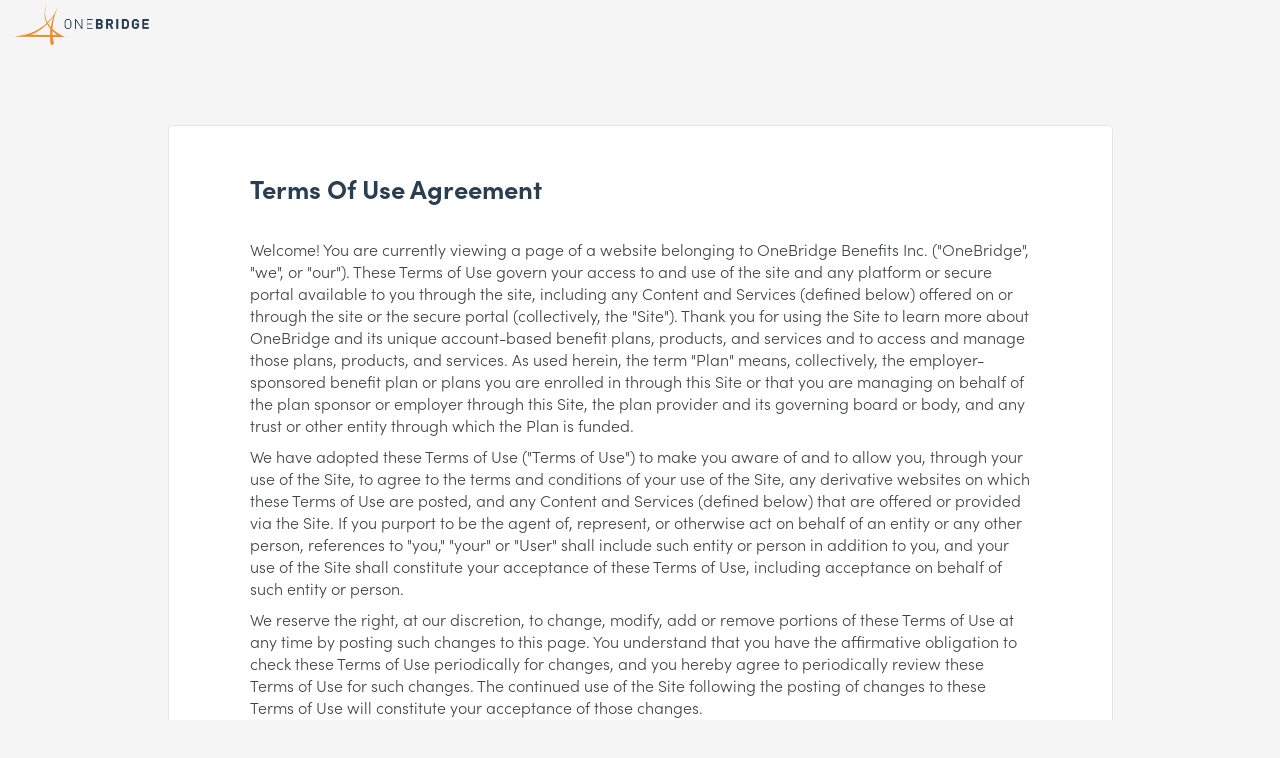

--- FILE ---
content_type: text/html; charset=utf-8
request_url: https://myonebridge.com/Home/TermsOfUse
body_size: 41931
content:

<!DOCTYPE html>



<html lang="en">
<head>
    <title>Terms Of Use</title>
    <meta charset="utf-8" />
    <meta http-equiv="X-UA-Compatible" content="IE=edge">
    <meta name="viewport" content="width=device-width, initial-scale=1">

    <meta http-equiv="Pragma" content="no-cache">
    <meta http-equiv="Expires" content="-1">
    <meta http-equiv="Cache-Control" content="no-cache">
    <meta http-equiv="Cache-Control" content="no-store">
    <meta http-equiv="Cache-Control" content="post-check=0">
    <meta http-equiv="Cache-Control" content="pre-check=0">

    
<link rel="stylesheet" href="https://use.typekit.net/mtb7gyj.css"> 
<link href="https://fonts.googleapis.com/icon?family=Material+Icons" rel="stylesheet">

<link rel="shortcut icon" href="/Content/ico/favicon.ico" type="image/x-icon" />
<link rel="icon" type="image/png" href="/Content/ico/favicon-16x16.png">
<link rel="icon" type="image/png" sizes="32x32" href="/Content/ico/favicon-32x32.png">
<link rel="icon" type="image/png" sizes="96x96" href="/Content/ico/favicon-96x96.png">
<link rel="icon" type="image/png" sizes="16x16" href="/Content/ico/favicon-16x16.png">
<link rel="apple-touch-icon" sizes="57x57" href="/Content/ico/apple-icon-57x57.png">
<link rel="apple-touch-icon" sizes="60x60" href="/Content/ico/apple-icon-60x60.png">
<link rel="apple-touch-icon" sizes="72x72" href="/Content/ico/apple-icon-72x72.png">
<link rel="apple-touch-icon" sizes="76x76" href="/Content/ico/apple-icon-76x76.png">
<link rel="apple-touch-icon" sizes="114x114" href="/Content/ico/apple-icon-114x114.png">
<link rel="apple-touch-icon" sizes="120x120" href="/Content/ico/apple-icon-120x120.png">
<link rel="apple-touch-icon" sizes="144x144" href="/Content/ico/apple-icon-144x144.png">
<link rel="apple-touch-icon" sizes="152x152" href="/Content/ico/apple-icon-152x152.png">
<link rel="apple-touch-icon" sizes="180x180" href="/Content/ico/apple-icon-180x180.png">

    <link href="/Content/plugincss?v=uN7YI4LmfxumnfddXzNIe4alPWE1CNaazNUBcrFODK81" rel="stylesheet"/>

    <link href="/Content/css?v=2PxCzJWJBk8KJO1_d_jobBCj5kFuTyzObD4AWXfCkaY1" rel="stylesheet"/>

    <link href="/Content/site?v=qp1GCi7bHgL2buG6CZF7xMZEIxr3chRRDTSImXHNf181" rel="stylesheet"/>


    <!--[if IE 7|IE 8|IE 9]>
        <script>
            window.location = "/UnsupportedBrowser";
        </script>
    <![endif]-->

    <script src="/Scripts/modernizr-2.8.3.min.js"></script>
    <script async src="https://www.googletagmanager.com/gtag/js?id=UA-57745415-4"></script>
</head>
<body>
    <noscript>
        <div id="no-js-div">
            <b>PLEASE NOTE:</b> Your browser either does not support JavaScript, or it is disabled. This site will not work properly without JavaScript enabled.
        </div>
    </noscript>
    <script>
        if (Modernizr) {
            if (!Modernizr.mq("only all") && typeof matchMedia !== "function")
                window.location = "/UnsupportedBrowser";
        }
        else
            window.location = "/UnsupportedBrowser";
    </script>



    <div id="wrap-prelogin">
        

<div class="navbar navbar-default navbar-fixed-top" role="navigation">
    <div class="container-fluid">
        <div class="navbar-header">
            <div class="navbar-brand" tabindex="-1">
                <img src="/Images/Default/headerlogo.png" class="img-responsive" />
            </div>
        </div>
        <div class="collapse navbar-collapse" id="main-navbar">
        </div>
    </div>
</div>
        <div class="container">
            <div class="wrapper">
                

    <input type="hidden" id="navbar-home-url" value="/" />

<div class="row bottom20">
    <div class="col-md-10 col-md-offset-1">
        <div class="panel">
            <div class="row">
                <div class="col-sm-10 col-sm-offset-1">
                    <br /><br />
                    <h2 class="text-primary">Terms Of Use Agreement</h2>
                    <br />

                    <p>
                        Welcome! You are currently viewing a page of a website belonging to OneBridge Benefits Inc. ("OneBridge", "we", or "our"). These Terms of Use govern your access to and use of the site and any platform or secure portal available to you through the site, including any Content and Services (defined below) offered on or through the site or the secure portal (collectively, the "Site"). Thank you for using the Site to learn more about OneBridge and its unique account-based benefit plans, products, and services and to access and manage those plans, products, and services. As used herein, the term "Plan" means, collectively, the employer-sponsored benefit plan or plans you are enrolled in through this Site or that you are managing on behalf of the plan sponsor or employer through this Site, the plan provider and its governing board or body, and any trust or other entity through which the Plan is funded.
                    </p>
                    <p>
                        We have adopted these Terms of Use ("Terms of Use") to make you aware of and to allow you, through your use of the Site, to agree to the terms and conditions of your use of the Site, any derivative websites on which these Terms of Use are posted, and any Content and Services (defined below) that are offered or provided via the Site. If you purport to be the agent of, represent, or otherwise act on behalf of an entity or any other person, references to "you," "your" or "User" shall include such entity or person in addition to you, and your use of the Site shall constitute your acceptance of these Terms of Use, including acceptance on behalf of such entity or person.
                    </p>
                    <p>
                        We reserve the right, at our discretion, to change, modify, add or remove portions of these Terms of Use at any time by posting such changes to this page. You understand that you have the affirmative obligation to check these Terms of Use periodically for changes, and you hereby agree to periodically review these Terms of Use for such changes. The continued use of the Site following the posting of changes to these Terms of Use will constitute your acceptance of those changes.
                    </p>
                    <p>
                        BY USING OR OTHERWISE ACCESSING OUR SITE, CREATING, REGISTERING OR ACCESSING AN ACCOUNT, POSTING OR DOWNLOADING CONTENT, OR ANY OTHER INFORMATION TO OR FROM THE SITE, OR MANIFESTING YOUR ASSENT TO THESE TERMS OF USE IN ANY OTHER MANNER, YOU HEREBY UNEQUIVOCALLY AND EXPRESSLY AGREE TO, AND SHALL BE SUBJECT TO, THESE TERMS OF USE. IF YOU DO NOT UNEQUIVOCALLY AGREE TO THESE TERMS OF USE, YOU MAY NOT USE OR OTHERWISE ACCESS THE SITE, CREATE, REGISTER OR ACCESS AN ACCOUNT, POST OR DOWNLOAD CONTENT, OR ANY OTHER INFORMATION TO OR FROM THE SITE, OR PURCHASE ANY PRODUCTS OR SERVICES VIA THE SITE.
                    </p>
                    <br />

                    <h4>General Terms of Use and Restrictions on Use</h4>
                    <p>
                        We hereby grant you a limited, nonexclusive, nonassignable, nontransferable license to access and use the Site solely for the noncommercial, personal use of User or the internal business needs of the entity of which User is an authorized representative, as the case may be, subject to your agreement to, compliance with and satisfaction of these Terms of Use. All rights not otherwise expressly granted by these Terms of Use are reserved by us. If you do not comply with the Terms of Use at any time, we reserve the right to revoke the aforementioned license(s), limit your access to the Site or restrict your ability to post, upload, download, or use Content and Services. You agree not to reproduce, duplicate, copy, distribute, transmit, sell, trade, resell or exploit for any purpose any portion of or any information from the Site. You may not obscure or remove any proprietary rights notices contained in or on the Content and Services. You are solely responsible for providing, maintaining and ensuring the compatibility of all hardware, software, electrical and other physical requirements necessary for your access to and use of the Site or any part thereof.
                    </p>
                    <p>
                        We may discontinue or alter any aspect of the Site, remove Content and Services from the Site, restrict the time the Site is available or restrict the amount of use permitted at our sole discretion and without prior notice or liability. You agree that we may, under certain circumstances, immediately suspend and/or terminate your access to the Site or any part thereof. Cause for such measures shall include, without limitation: (a) breaches or violations of these Terms of Use or other incorporated agreements or guidelines; (b) discontinuance or material modification to the Site; (c) unexpected technical or security issues or problems; (d) extended periods of inactivity; and/or (e) engagement by you in fraudulent or illegal activities. You further agree that such measures shall be taken in our sole discretion and without liability to you or any third party.
                    </p>
                    <p>
                        For purposes of these Terms of Use, references to "post" or "posting" shall refer to any manner of posting, transmitting, uploading, providing, making available or otherwise transferring material or information.
                    </p>
                    <br />

                    <h4>Intellectual Property</h4>
                    <p>
                        Unless otherwise specifically noted in these Terms of Use, images, trademarks, service marks, logos and icons displayed on the Site, including, without limitation, logos of the Plan, OneBridge, or our service providers, are the property of such party and may not be used without the intellectual property owner's prior written consent.
                    </p>
                    <p>
                        Trademarks owned by third parties are the property of those respective third parties. The Site is copyrighted property, and it may not be reproduced, recreated, modified, accessed or used in any manner or disseminated or distributed to any other party in violation of these Terms of Use. Any unauthorized use of any Content and Services, whether owned by us or other parties, may violate copyright laws, trademark laws, privacy and publicity laws and communications regulations and statutes. You will not copy, reverse engineer, disassemble, decompile, translate, modify, reproduce, republish, transmit, sell, offer for sale, disseminate or redistribute the intellectual property found in the Site or any part thereof or grant any other person or entity the right or access to do so.
                    </p>
                    <br />

                    <h4>Accounts</h4>
                    <p>
                        For certain aspects of the Site, you may be asked to register an account. In the event you agree to register an account, you will select and/or receive a username and password upon providing registration information and successfully completing the registration process. This account is personal to you, and you will not share it or allow any other person to utilize your account. You are responsible for maintaining the confidentiality of your username and password and are fully responsible for all activities that occur under your username and password. You agree to immediately notify us in the event (a) your registration information changes, or (b) you learn of or have reason to suspect any unauthorized use of your account or any other breach of security. You also agree that you will provide truthful and accurate information during the registration process. We may refuse to grant a particular username to you for any reason, including, without limitation, in the event we determine that such username already exists, impersonates someone else, is protected by trademark or other proprietary right law, or is vulgar or otherwise offensive.
                    </p>
                    <br />

                    <h4>Content and Services</h4>
                    <p>
                        You acknowledge that the Site may contain or provide access to products, services, functionality, information, documents, data, software, photos, video, text, graphics, music, sounds or other material provided by us or third parties (collectively, "Content and Services") that are protected by copyrights, patents, trademarks, trade secrets or other intellectual property laws, and that these rights are valid and protected in all forms, media and technologies existing now or hereafter developed.
                    </p>
                    <br />

                    <h4>Feedback</h4>
                    <p>
                        We welcome your comments, feedback, information, or materials regarding the Site or its Content and Services (collectively, "Feedback"). If you submit Feedback, please note that your Feedback shall become our property. By submitting your Feedback, you agree to assign, and hereby irrevocably assign to us, for our benefit, all right, title, and interest in and to the Feedback and all copyrights and other intellectual property rights embodied in such Feedback on a worldwide basis. We shall be free to use your Feedback on an unrestricted basis. You hereby assign and/or waive, as the case may be, any moral rights that you may have in or to the Feedback.
                    </p>
                    <br />

                    <h4>Plug-ins and Extensions</h4>
                    <p>
                        We may deliver Content and Services on the Site via Plug-ins or Extensions provided by third parties or allow third parties to publish content directly via Plug-ins or Extensions. These Plug-ins or Extensions are controlled by third party content providers ("Plug-in or Extension Providers"). We do not endorse and are not responsible or liable for any Content and Services, advertising, products, or other materials on or available through such Plug-ins or Extensions. The Plug-ins or Extensions may use "cookies" or otherwise gather or collect information about you, including by asking you to provide information through such Plug-ins or Extensions. Your use of these Plug-ins or Extensions, and the privacy practices of the Plug-ins or Extensions Providers, are governed by the applicable Plug-ins or Extensions Providers' separate terms of use and privacy policies, if any. We strongly encourage you to review any separate terms of use and privacy policies governing use of these Plug-ins or Extensions.
                    </p>
                    <br />

                    <h4>Our Privacy Policy</h4>
                    <p>
                        We collect, store and use data collected from you in accordance with our Privacy Policy. The terms and conditions of the Privacy Policy contained on our Site are hereby expressly incorporated into these Terms of Use.
                    </p>
                    <br />

                    <h4>Links</h4>
                    <p>
                        The Site may provide, or third parties may provide, links to other websites or resources on the Internet. Because we have no control over such websites or resources, you acknowledge and agree that we are not responsible for the availability of such external websites or resources, and we do not endorse or are responsible or liable for any Content and Services, advertising, products, or other materials on or available from such websites or resources or for any privacy or other practices of the third parties operating those websites or resources. You further acknowledge and agree that we are not responsible or liable, directly or indirectly, for any damage or loss caused or alleged to be caused by or in connection with your use of or reliance on any such Content and Services, goods or services available on or through any such website or resource. We strongly encourage you to review any separate terms of use and privacy policies governing use of these third-party websites and resources.
                    </p>
                    <br />

                    <h4>User Representations</h4>
                    <p>
                        You hereby represent and warrant to us that: (a) you are over the age of eighteen (18) and have the power and authority to enter into and perform your obligations under these Terms of Use; (b) all information provided by you is truthful, accurate and complete; (c) you will comply with the Terms of Use and any other agreement to which you are subject that is related to your use of the Site, Content and Services or any part thereof; (d) you have provided and will maintain accurate and complete registration information with us, including, without limitation, your legal name, email address and any other information that we may reasonably require; (e) your access to and use of the Site or any part thereof and/or receipt of plan benefits and/or use of administrative services will not constitute a breach or violation of any other agreement, contract, terms of use or any law or regulation to which you are subject; (f) you will immediately notify us in the event that you learn or suspect that your registration information, username or password has been disclosed or otherwise made known to any other person; (g) you will not use the Site to gain competitive intelligence about us, the Plan, or any product or service offered via the Site or to otherwise compete with us or our affiliates; and (h) if you purport to be the agent of, represent or otherwise act on behalf of an entity or any other person, that you are in fact an authorized representative of such entity or other person.
                    </p>
                    <p>
                        If you provide any Feedback via the Site, you hereby make the following additional representations and warranties to us: (1) you are owner of such Feedback or otherwise have the right to grant to us the licenses or assignments granted pursuant to these Terms of Use; (2) you have secured any and all consents necessary to post the Feedback and to grant the foregoing licenses or assignments; (3) the Feedback does not violate the rights of any third party, including, without limitation, the intellectual property, privacy or publicity rights of any third party, and such Feedback does not contain any personally identifiable information about third parties in violation of such parties' rights; (4) the use of any Feedback will not result in harm or personal injury to any third party; and (5) all factual information contained in the Feedback is true and accurate.
                    </p>
                    <br />

                    <h4>Prohibited Uses</h4>
                    <p>
                        You are solely responsible for any and all acts and omissions that occur under your account or password, and you agree not to engage in unacceptable use of the Site or any part thereof, which includes, without limitation: (a) use of the Site to post, store or disseminate material or information that, is or to a reasonable person may be false, fraudulent, unlawful, harmful, tortious, abusive, obscene, pornographic, defamatory, libelous, harassing, invasive of another's privacy, offensive, vulgar, threatening, malicious, hateful or racially, ethnically or otherwise objectionable; (b) use of the Site to post, store or disseminate Content and Services, files, graphics, software or other material or information that actually or potentially infringes the rights of any person, including, without limitation, the copyright, trademark, patent, trade secret or other intellectual property rights, or privacy, moral or publicity rights, of any person; (c) use of the Site to interfere, disrupt or attempt to gain unauthorized access to other accounts on the Site, to restricted portions of the Site, to Content and Services, or any other computer network or equipment; (d) use of the Site to post, store or disseminate viruses, malware or any other malicious code, content or programs designed to interrupt, destroy or limit the functionality of any computer software, hardware, system or telecommunications equipment; (e) use of the Site to post, store or disseminate any unsolicited or unauthorized advertising, promotional materials, junk mail, phishing email, spam, chain letters, pyramid schemes or other fraudulent schemes, or any other form of solicitation; (f) use of any manual or automated software, devices or other processes to "crawl" or "spider" any web pages contained in the Site (including, without limitation, the use of robots, bots, spiders, scrapers or any other means to extract pricing, product, service or other data from the Site); (g) use of the Site to gain competitive intelligence about us or our affiliates, the Site, or any product or service offered via the Site or to otherwise compete with us or our affiliates; (h) framing or otherwise simulating the appearance or functions of the Site or any portion thereof; (i) harvesting or otherwise collecting any information about other users, including, without limitation, email addresses or other contact information of other users; or (j) use of the Site to engage in any activity that, as determined by us, may intentionally or unintentionally violate these Terms of Use, violate any applicable laws or regulations or conflict with the spirit or intent of these Terms of Use.
                    </p>
                    <br />

                    <h4>Disclaimers</h4>
                    <p>
                        The Content and Services provided via the Site, or any benefit or service available via the Site, is provided for informational purposes only, with the understanding we are not rendering legal, accounting, or other professional advice on specific matters. Accordingly, we do not assume any liability whatsoever in connection with the use of such Content and Services. We recommend that you consult your legal counsel, tax advisor, or other professional advisor with respect to your individual situation.
                    </p>
                    <p>
                        We use reasonable efforts to maintain the Site, but we are not responsible for any defects or failures associated with the Site, any part thereof, any Content and Services posted using the Site, or any damages (such as lost profits or other consequential damages) that may result from any such defects or failures. The Site may be inaccessible or inoperable for any reason, including, without limitation: (a) equipment malfunctions, (b) periodic maintenance procedures or repairs which we may undertake from time to time, (c) flood, riot, fire, judicial or governmental action, labor dispute, act of God, telecommunications failure or any other cause beyond our control, or (d) other causes beyond our control or which are not foreseeable by us and our service providers.
                    </p>
                    <p>
                        PLEASE NOTE THE FOLLOWING IMPORTANT DISCLAIMERS OF WARRANTIES:
                    </p>
                    <p>
                        TO THE MAXIMUM EXTENT ALLOWED BY LAW, THE SITE, ANY CONTENT, AND ANY BENEFITS OR SERVICES PROVIDED VIA THE SITE ARE PROVIDED "AS IS" AND "AS AVAILABLE," AND AT YOUR SOLE RISK. TO THE MAXIMUM EXTENT ALLOWED BY LAW, WE AND THE PLAN EXPRESSLY DISCLAIM ALL WARRANTIES OF ANY KIND, WHETHER EXPRESS OR IMPLIED, INCLUDING, WITHOUT LIMITATION, THE IMPLIED WARRANTIES OF MERCHANTABILITY, FITNESS FOR A PARTICULAR USE OR PURPOSE, TITLE AND NON-INFRINGEMENT.
                    </p>
                    <p>
                        WITHOUT LIMITATION, NEITHER WE NOR THE PLAN MAKES ANY WARRANTY THAT THE SITE, ANY CONTENT, OR ANY BENEFITS PROVIDED VIA THE SITE WILL MEET YOUR REQUIREMENTS, THAT USE OF THE FOREGOING WILL BE UNINTERRUPTED, TIMELY, SECURE, OR ERROR-FREE, THAT THE RESULTS OBTAINED FROM THE USE OF THE FOREGOING OR ANY INFORMATION FOUND THEREON WILL BE ACCURATE OR RELIABLE, OR THAT THE QUALITY OF ANY CONTENT, BENEFITS, SERVICES, INFORMATION OR OTHER MATERIAL OBTAINED THROUGH THE WEBSITE WILL MEET YOUR EXPECTATIONS.
                    </p>
                    <p>
                        ANY CONTENT OR OTHER MATERIAL DOWNLOADED OR OTHERWISE OBTAINED THROUGH THE USE OF THE SITE IS DONE AT YOUR SOLE RISK, AND YOU WILL BE SOLELY RESPONSIBLE FOR ANY DAMAGE TO YOUR COMPUTER SYSTEM OR LOSS OF DATA THAT RESULTS FROM THE DOWNLOAD OF ANY SUCH MATERIAL.
                    </p>
                    <p>
                        FURTHER, PLEASE NOTE THAT NO ADVICE OR INFORMATION, OBTAINED BY YOU THROUGH THE SITE OR ANY PRODUCT SHALL CREATE ANY WARRANTY NOT EXPRESSLY PROVIDED FOR IN THESE TERMS OF USE.
                    </p>
                    <br />

                    <h4>Limitation of Liability</h4>
                    <p>
                        TO THE MAXIMUM EXTENT ALLOWED BY LAW, YOU EXPRESSLY UNDERSTAND AND AGREE THAT WE SHALL NOT BE LIABLE FOR ANY DIRECT, INDIRECT, INCIDENTAL, SPECIAL, CONSEQUENTIAL, PUNITIVE OR EXEMPLARY DAMAGES, INCLUDING WITHOUT LIMITATION, DAMAGES FOR LOSS OF PROFITS, GOODWILL, USE, DATA OR OTHER INTANGIBLE LOSSES (EVEN IF WE HAVE BEEN ADVISED OF THE POSSIBILITY OF SUCH DAMAGES), RESULTING FROM: (A) THE USE OR THE INABILITY TO USE THE WEBSITE, ANY CONTENT, OR ANY BENEFITS OR SERVICES PURCHASED VIA THE SITE; (B) DATA, INFORMATION OR SERVICES PURCHASED OR OBTAINED OR MESSAGES RECEIVED OR TRANSACTIONS ENTERED INTO THROUGH OR FROM THE WEBSITE OR OTHERWISE; (C) UNAUTHORIZED ACCESS TO OR ALTERATION OF YOUR TRANSMISSIONS, CONTENT OR DATA; OR (D) ANY OTHER MATTER RELATING TO THE SITE, ANY CONTENT, OR THE BENEFITS OR SERVICES OFFERED BY YOUR BENEFIT PLAN. IF YOU ARE DISSATISFIED WITH THE SITE, YOUR SOLE AND EXCLUSIVE REMEDY SHALL BE TO DISCONTINUE USE OF THE SITE. TO THE MAXIMUM EXTENT ALLOWED BY LAW, IN NO EVENT SHALL OUR TOTAL LIABILITY TO YOU FOR ALL DAMAGES, LOSSES, AND CAUSES OF ACTION (WHETHER IN CONTRACT, TORT (INCLUDING, BUT NOT LIMITED TO, NEGLIGENCE) OR OTHERWISE) EXCEED ANY FEES PAID BY YOU TO THE PLAN FOR PROVIDING THE BENEFITS AND SERVICES.
                    </p>
                    <p>
                        SOME JURISDICTIONS DO NOT ALLOW THE EXCLUSION OF CERTAIN WARRANTIES OR THE LIMITATION OR EXCLUSION OF LIABILITY FOR INCIDENTAL OR CONSEQUENTIAL DAMAGES. ACCORDINGLY, SOME OF THE ABOVE LIMITATIONS MAY NOT APPLY TO YOU.
                    </p>
                    <br />

                    <h4>Indemnification</h4>
                    <p>
                        You agree to defend, indemnify and hold harmless us, and each of our officers, members, directors, employees and agents from and against any and all claims, liabilities, damages, losses or expenses, including attorneys' fees and costs and expenses, arising out of or in any way connected with (a) your access to or use of the Site or any part thereof, (b) a breach or alleged breach by you of any of your representations, warranties, covenants or obligations under these Terms of Use, (c) infringement or misappropriation of any intellectual property or other rights of ours or third parties by you, (d) any negligence or willful misconduct by you, (e) any other claim related to your use of the Site or obligations under these Terms of Use, or (f) your use of any Content and Services.
                    </p>
                    <br />

                    <h4>Term and Termination</h4>
                    <p>
                        These Terms of Use are effective upon your unequivocal acceptance as set forth herein and shall continue in full force until terminated. You agree that we, in our sole discretion, may terminate your use of the Site or any part thereof upon prior notice, and remove and discard any Content and Services, in the event you violate these Terms of Use. You agree that we may immediately suspend your account and your access to the Site or any part thereof in order to conduct an investigation in the event we believe you have violated these Terms of Use or determine that you are a repeat infringer of another's intellectual property or other rights. We may also, in our sole discretion and at any time, discontinue providing the Site, any part thereof, any Content and Services advertised thereon, with or without notice. In addition to any other method of termination or suspension provided for in these Terms of Use, we reserve the right to terminate your Site Access at any time and for any reason.
                    </p>
                    <p>
                        Further, you agree that we shall not be liable to you or any third-party for any termination or suspension of your access to the Site or any part thereof, removal of Content and Services or sale of any products. Subject to the survival of certain provisions under these Terms of Use, you may terminate these Terms of Use at any time by immediately discontinuing all access to the Site and by providing notice to us of such discontinuance. Termination or cancellation of these Terms of Use shall not affect any right or relief to which we may be entitled at law or in equity. Upon termination of the Terms of Use, you shall terminate all use of the Site and any Content and Services provided thereby. In the event of termination, you will not be entitled to any refund of any fees or other charges, if any, paid in connection with your use of the Site.
                    </p>
                    <br />

                    <h4>Governing Law and Other Miscellaneous Terms</h4>
                    <p>
                        You and we, and our respective personnel are and shall be independent contractors, and neither of us shall, by virtue of these Terms of Use, have any right, power or authority to act or create any obligation, express or implied, on behalf of the other party.
                    </p>
                    <p>
                        You acknowledge and agree that any expenses that you incur in furtherance of your use of the Site are voluntary in nature and are made with the knowledge that your access to the Site may be terminated as provided herein. You shall not make a claim against us, and we shall not be liable with respect to the recoupment of any expenditures or investment made by you in anticipation of the continuation of your use of the Site.
                    </p>
                    <p>
                        You agree that breach of these Terms of Use would cause irreparable harm and significant injury to us and the Plan, which would be both difficult to ascertain and which would not be compensable by damages alone. As such, you agree that we shall have the right to enforce the provisions of these Terms of Use by injunction (without necessity of posting bond), specific performance or other equitable relief without prejudice to any other rights and remedies that we may have for your breach of these Terms of Use.
                    </p>
                    <p>
                        The validity and effect of these Terms of Use shall be governed by, and construed and enforced in accordance with, the laws of the State of Delaware, without regard to its conflicts or choice of laws principles. ANY SUIT, ACTION OR PROCEEDING CONCERNING OR RELATING TO THE SITE, ITS USE, THESE TERMS OF USE, ANY BENEFIT OR OTHER PRODUCT, SERVICE, TERM, POLICY OR PROCEDURE OF OURS, MUST BE BROUGHT EXCLUSIVELY IN A COURT OF COMPETENT JURISDICTION IN THE STATE OF NEW YORK, AND YOU HEREBY IRREVOCABLY CONSENT TO THE JURISDICTION OF SUCH COURT (AND OF THE APPROPRIATE APPELLATE COURTS THEREFROM) IN ANY SUCH SUIT, ACTION OR PROCEEDING, AND YOU IRREVOCABLY WAIVE, TO THE FULLEST EXTENT PERMITTED BY APPLICABLE LAW, ANY OBJECTION WHICH YOU MAY NOW OR HEREAFTER HAVE TO THE LAYING OF VENUE OF ANY SUCH SUIT, ACTION OR PROCEEDING IN ANY SUCH COURT OR THAT ANY SUCH SUIT, ACTION OR PROCEEDING WHICH IS BROUGHT IN ANY SUCH COURT HAS BEEN BROUGHT IN AN INCONVENIENT OR IMPROPER FORUM.
                    </p>
                    <p>
                        If any action at law or in equity is necessary to enforce the terms of these Terms of Use, the prevailing party will be entitled to reasonable fees of attorneys, accountants and other professionals, and costs and expenses in addition to any other relief to which such prevailing party may be entitled.
                    </p>
                    <p>
                        The captions and headings of the Terms of Use are included for ease of reference only and will be disregarded in interpreting and construing the Terms of Use.
                    </p>
                    <p>
                        If your access to the Site is prevented, hindered, delayed or otherwise made impracticable by reason of any flood, riot, fire, judicial or governmental action, labor dispute, act of God, telecommunications failure or any other cause beyond our control, we shall be excused from such performance to the extent that it is prevented, hindered or delayed by such cause.
                    </p>
                    <p>
                        These Terms of Use, including any other agreements or additional terms referenced herein, constitutes the complete and exclusive statement of any agreement between you and us with respect to the Site, Content and Services offered via the Site, and, unless otherwise expressly provided herein, it supersedes any and all prior or contemporaneous communications, representations, statements and understandings, whether oral or written, between the you and us concerning the Site, Content and Services accessed via the Site. If any provision of these Terms of Use is found unlawful or unenforceable in any respect, the court shall reform such provision so as to render it enforceable or, if it is not possible to reform such provision so as to make it enforceable, then delete such provision.
                    </p>
                    <p>
                        As so reformed or modified, the court shall fully enforce these Terms of Use. The provisions these Terms of Use that, by their content, are intended to survive the expiration or termination of your use or access to the Site, including, without limitation, provisions governing ownership and use of intellectual property, representations, disclaimers, warranties, liability, indemnification, governing law, jurisdiction, venue, remedies, rights after termination and interpretation of these Terms of Use, will survive the expiration or termination of your Site access for their full statutory period.
                    </p>
                    <p>
                        We make no representation that the Site, Content and Services or other material or information on the Site is appropriate to or available in locations outside of the United States. You may not use the Site or export Content and Services in violation of United States export laws, regulations or restrictions. If you access the Site from outside of the United States, you are responsible for compliance with all applicable laws.
                    </p>
                    <p>
                        Copyright and Copyright Notices
                    </p>
                    <p>
                        We respect the intellectual property of others, and we ask our users to do the same. If you believe that your work has been copied in a way that constitutes copyright infringement, please provide us with the following information:
                        <ul>
                            <li>an electronic or physical signature of the owner or person authorized to act on behalf of the owner of the copyright interest;</li>
                            <li>a description of the copyrighted work that you claim has been infringed;</li>
                            <li>a description of where the material that you claim is infringing is located on the Site sufficient to allow us to locate the allegedly infringing material;</li>
                            <li>your address, telephone number, and email address;</li>
                            <li>a statement by you that you have a good faith belief that the disputed use is not authorized by the copyright owner, its agent, or the law; and</li>
                            <li>a statement by you, made under penalty of perjury, that the above information in your notice is accurate and that you are the copyright owner or authorized to act on the copyright owner's behalf.</li>
                        </ul>
                    </p>
                    <p>Please contact us for Notice of Claims of copyright infringement.</p>
                    <br />

                    <h4>Last modified March 2024</h4>
                    <br /><br />
                </div>
            </div>
        </div>
    </div>
</div>
            </div>
        </div>
        <div id="push-prelogin"></div>
    </div>
    

<div id="footer-prelogin" class="footer">
    <div class="container">
        <div class="row">
            <div class="col-xs-12">
                <div class="row">




    <div class="col-md-3"></div>

                    <div class="col-md-6">
                        <p class="footer-msg">&copy;2026 OneBridge Benefits | <a href="/Home/PrivacyPolicy" tabindex="-1">Privacy Policy</a> | <a href="/Home/TermsOfUse" tabindex="-1">Terms Of Use</a></p>
                    </div>
                </div>
            </div>
        </div>
    </div>
</div>

    <script>
        (function (i, s, o, g, r, a, m) {
            i['GoogleAnalyticsObject'] = r; i[r] = i[r] || function () {
                (i[r].q = i[r].q || []).push(arguments)
            }, i[r].l = 1 * new Date(); a = s.createElement(o),
            m = s.getElementsByTagName(o)[0]; a.async = 1; a.src = g; m.parentNode.insertBefore(a, m)
        })(window, document, 'script', '//www.google-analytics.com/analytics.js', 'ga');

            ga('create', 'UA-57745415-4', 'auto', { 'siteSpeedSampleRate': 100 });
        ga('require', 'displayfeatures');
        ga('set', 'dimension1', location.host);
        ga('send', 'pageview');
        ga('send', 'pageview-participant');

        window.dataLayer = window.dataLayer || [];
        function gtag() {
            dataLayer.push(arguments);
        }
        gtag('js', new Date());
        gtag('config', 'UA-57745415-4');
    </script>

    <script src="/Scripts/js?v=wjuUb5Gss_7Ls4qKxmU1l6exlhQrMSyA1Q1TdHRU8yU1"></script>



    <div class="modal fade" id="errorModal" tabindex="-1" role="dialog" aria-hidden="true">
        <div class="modal-dialog">
            <div class="modal-content">
                <div class="modal-header">
                    <button type="button" class="close" data-dismiss="modal" aria-hidden="true">&times;</button>
                    <h4 class="modal-title">An Error Has Occurred</h4>
                </div>
                <div class="modal-body">
                    <div class="alert alert-warning">
                        <div id="errorModal-404" class="errorModal-msg">
                            <h3>We're sorry, an unexpected error has occurred.</h3>
                        </div>
                        <div id="errorModal-500" class="errorModal-msg">
                            <h3>We're sorry, an unexpected error has occurred.</h3>
                        </div>
                        <div id="errorModal-unknown" class="errorModal-msg">
                            <h3>We're sorry, an unexpected error has occurred.</h3>
                        </div>
                        <div id="errorModal-specific" class="errorModal-msg">
                            <h3>We're sorry, an unexpected error has occurred.</h3>
                            <div id="errorModal-specific-text"></div>
                        </div>
                        <div id="errorModal-tryAgain">Please try again, and if it still doesn't work contact the customer care center.</div>
                    </div>
                </div>
                <div class="modal-footer">
                    <button type="button" class="btn btn-default pull-right" data-dismiss="modal">OK</button>
                </div>
            </div>
        </div>
    </div>

    <div id="queuePendingRunningModal" class="modal fade" tabindex="-1" role="dialog" aria-hidden="true">
        <div class="modal-dialog">
            <div class="modal-content">
                <div class="modal-header">
                    <button type="button" class="close" data-dismiss="modal" aria-hidden="true">&times;</button>
                    <h4 class="modal-title">Functionality Not Available</h4>
                </div>
                <div class="modal-body">
                    <div class="alert alert-warning">
                        <table>
                            <tr>
                                <td class="pad-top10" style="width: 50px;"><i class="material-icons icon-lg text-warning-icon">warning</i></td>
                                <td>We're sorry, but this functionality is unavailable during daily system processing. Please try again later.</td>
                            </tr>
                        </table>
                    </div>
                </div>
                <div class="modal-footer">
                    <button type="button" class="btn btn-default" data-dismiss="modal">OK</button>
                </div>
            </div>
        </div>
    </div>

    <script src="/Scripts/fwjs?v=qGZ98uG0s1ATeV6V0QbAPonad4yq9RWHOcBPV-P9DbM1"></script>

    
    
</body>
</html>

--- FILE ---
content_type: text/css; charset=utf-8
request_url: https://myonebridge.com/Content/plugincss?v=uN7YI4LmfxumnfddXzNIe4alPWE1CNaazNUBcrFODK81
body_size: 190298
content:
/* Minification failed. Returning unminified contents.
(5643,7): run-time error CSS1062: Expected semicolon or closing curly-brace, found '-'
(5643,39): run-time error CSS1062: Expected semicolon or closing curly-brace, found '-'
(5643,77): run-time error CSS1062: Expected semicolon or closing curly-brace, found '-'
(5643,111): run-time error CSS1062: Expected semicolon or closing curly-brace, found '-'
(5643,136): run-time error CSS1062: Expected semicolon or closing curly-brace, found '-'
(5643,160): run-time error CSS1062: Expected semicolon or closing curly-brace, found '-'
(5643,190): run-time error CSS1062: Expected semicolon or closing curly-brace, found '-'
(5643,229): run-time error CSS1062: Expected semicolon or closing curly-brace, found '-'
(5643,7125): run-time error CSS1047: Expected number or percentage value in rgb function, found 'var('
(5643,7129): run-time error CSS1046: Expect comma, found '-'
(5643,7130): run-time error CSS1047: Expected number or percentage value in rgb function, found '-dt-row-selected'
(5643,7146): run-time error CSS1046: Expect comma, found ')'
(5643,7147): run-time error CSS1062: Expected semicolon or closing curly-brace, found ')'
(5643,10832): run-time error CSS1039: Token not allowed after unary operator: '-dt-row-selected'
(5643,10891): run-time error CSS1047: Expected number or percentage value in rgb function, found 'var('
(5643,10895): run-time error CSS1046: Expect comma, found '-'
(5643,10896): run-time error CSS1047: Expected number or percentage value in rgb function, found '-dt-row-selected-text'
(5643,10917): run-time error CSS1046: Expect comma, found ')'
(5643,10918): run-time error CSS1062: Expected semicolon or closing curly-brace, found ')'
(5643,10987): run-time error CSS1047: Expected number or percentage value in rgb function, found 'var('
(5643,10991): run-time error CSS1046: Expect comma, found '-'
(5643,10992): run-time error CSS1047: Expected number or percentage value in rgb function, found '-dt-row-selected-link'
(5643,11013): run-time error CSS1046: Expect comma, found ')'
(5643,11014): run-time error CSS1062: Expected semicolon or closing curly-brace, found ')'
(5643,11502): run-time error CSS1039: Token not allowed after unary operator: '-dt-row-selected'
(5643,12024): run-time error CSS1039: Token not allowed after unary operator: '-dt-row-stripe'
(5643,12261): run-time error CSS1039: Token not allowed after unary operator: '-dt-row-selected'
(5643,12458): run-time error CSS1039: Token not allowed after unary operator: '-dt-row-hover'
(5643,12668): run-time error CSS1039: Token not allowed after unary operator: '-dt-row-selected'
(5643,13071): run-time error CSS1039: Token not allowed after unary operator: '-dt-column-ordering'
(5643,13529): run-time error CSS1039: Token not allowed after unary operator: '-dt-row-selected'
(5643,13776): run-time error CSS1039: Token not allowed after unary operator: '-dt-column-ordering'
(5643,14026): run-time error CSS1039: Token not allowed after unary operator: '-dt-column-ordering'
(5643,14276): run-time error CSS1039: Token not allowed after unary operator: '-dt-column-ordering'
(5643,14549): run-time error CSS1039: Token not allowed after unary operator: '-dt-row-selected'
(5643,14819): run-time error CSS1039: Token not allowed after unary operator: '-dt-row-selected'
(5643,15089): run-time error CSS1039: Token not allowed after unary operator: '-dt-row-selected'
(5643,15316): run-time error CSS1039: Token not allowed after unary operator: '-dt-column-ordering'
(5643,15546): run-time error CSS1039: Token not allowed after unary operator: '-dt-column-ordering'
(5643,15776): run-time error CSS1039: Token not allowed after unary operator: '-dt-column-ordering'
(5643,16029): run-time error CSS1039: Token not allowed after unary operator: '-dt-row-selected'
(5643,16279): run-time error CSS1039: Token not allowed after unary operator: '-dt-row-selected'
(5643,16529): run-time error CSS1039: Token not allowed after unary operator: '-dt-row-selected'
(5643,16757): run-time error CSS1039: Token not allowed after unary operator: '-dt-row-hover'
(5643,16982): run-time error CSS1039: Token not allowed after unary operator: '-dt-row-hover'
(5643,17207): run-time error CSS1039: Token not allowed after unary operator: '-dt-row-hover'
(5643,17455): run-time error CSS1039: Token not allowed after unary operator: '-dt-row-selected'
(5643,17706): run-time error CSS1039: Token not allowed after unary operator: '-dt-row-selected'
(5643,17957): run-time error CSS1039: Token not allowed after unary operator: '-dt-row-selected'
(5643,24010): run-time error CSS1062: Expected semicolon or closing curly-brace, found '-'
(5643,24040): run-time error CSS1062: Expected semicolon or closing curly-brace, found '-'
(5643,24071): run-time error CSS1062: Expected semicolon or closing curly-brace, found '-'
(5643,24908): run-time error CSS1039: Token not allowed after unary operator: '-dt-row-selected'
(5643,25514): run-time error CSS1039: Token not allowed after unary operator: '-dt-html-background'
(5646,2842): run-time error CSS1039: Token not allowed after unary operator: '-dt-html-background'
(5649,104): run-time error CSS1039: Token not allowed after unary operator: '-dt-html-background'
(5649,147): run-time error CSS1039: Token not allowed after unary operator: '-dt-html-background'
 */
/*@font-face {
	font-family: 'icomoon';
	src:url('fonts/icomoon.eot');
	src:url('fonts/icomoon.eot?#iefix') format('embedded-opentype'),
		url('fonts/icomoon.woff') format('woff'),
		url('fonts/icomoon.ttf') format('truetype'),
		url('fonts/icomoon.svg#icomoon') format('svg');
	font-weight: normal;
	font-style: normal;
}*/

@font-face {
    font-family: 'icomoonregular';
    src: url('fonts/icomoon.eot');
    src: url('fonts/icomoon.eot?#iefix') format('embedded-opentype'),
         url('fonts/icomoon.woff') format('woff'),
         url('fonts/icomoon.ttf') format('truetype'),
         url('fonts/icomoon.svg#icomoonregular') format('svg');
    font-weight: normal;
    font-style: normal;

}

/*Demo styles for icons (remove in production site)*/
.box1 {
	float: left; 
	background: #f2f2f2;
	padding: 5px;
	margin-right: 15px;
	margin-bottom: 15px;
	min-width: 120px;
	text-align: left;
	box-shadow: inset 0 2px 2px #fff,0 0 0 1px #bbb,0 1px 1px #aaa;
}
	.box1 i {font-size: 24px;}


.icon12 {font-size: 12px;}
.icon16 {font-size: 16px;}
.icon14 {font-size: 20px;}
.icon24 {font-size: 24px;}
.icon32 {font-size: 32px;}
.icon64 {font-size: 64px;}

[class^="i-"], [class*=" i-"]{
	margin-left: 5px;
	margin-right: 5px;
	display: inline-block;
	vertical-align: middle;
}

/* Fix for button tag */
button [class^="i-"], button [class*=" i-"] {
	margin-left: 0;
	display: inline;
}

.btn-link [class^="i-"], .btn-link [class*=" i-"] {display: inline-block;}

.i-home:before, .i-home-2:before, .i-home-3:before, .i-home-4:before, .i-home-5:before, .i-home-6:before, .i-home-7:before, .i-home-8:before, .i-home-9:before, .i-home-10:before, .i-home-11:before, .i-office:before, .i-newspaper:before, .i-pencil:before, .i-pencil-2:before, .i-pencil-3:before, .i-pencil-4:before, .i-pencil-5:before, .i-pencil-6:before, .i-quill:before, .i-quill-2:before, .i-quill-3:before, .i-pen:before, .i-pen-2:before, .i-pen-3:before, .i-pen-4:before, .i-pen-5:before, .i-marker:before, .i-home-12:before, .i-marker-2:before, .i-blog:before, .i-blog-2:before, .i-brush:before, .i-palette:before, .i-palette-2:before, .i-eyedropper:before, .i-eyedropper-2:before, .i-droplet:before, .i-droplet-2:before, .i-droplet-3:before, .i-droplet-4:before, .i-paint-format:before, .i-paint-format-2:before, .i-image:before, .i-image-2:before, .i-image-3:before, .i-images:before, .i-image-4:before, .i-image-5:before, .i-image-6:before, .i-images-2:before, .i-image-7:before, .i-camera:before, .i-camera-2:before, .i-camera-3:before, .i-camera-4:before, .i-music:before, .i-music-2:before, .i-music-3:before, .i-music-4:before, .i-music-5:before, .i-music-6:before, .i-piano:before, .i-guitar:before, .i-headphones:before, .i-headphones-2:before, .i-play:before, .i-play-2:before, .i-movie:before, .i-movie-2:before, .i-movie-3:before, .i-film:before, .i-film-2:before, .i-film-3:before, .i-film-4:before, .i-camera-5:before, .i-camera-6:before, .i-camera-7:before, .i-camera-8:before, .i-camera-9:before, .i-dice:before, .i-gamepad:before, .i-gamepad-2:before, .i-gamepad-3:before, .i-pacman:before, .i-spades:before, .i-clubs:before, .i-diamonds:before, .i-king:before, .i-queen:before, .i-rock:before, .i-bishop:before, .i-knight:before, .i-pawn:before, .i-chess:before, .i-bullhorn:before, .i-megaphone:before, .i-new:before, .i-connection:before, .i-connection-2:before, .i-podcast:before, .i-radio:before, .i-feed:before, .i-connection-3:before, .i-radio-2:before, .i-podcast-2:before, .i-podcast-3:before, .i-mic:before, .i-mic-2:before, .i-mic-3:before, .i-mic-4:before, .i-mic-5:before, .i-book:before, .i-book-2:before, .i-books:before, .i-reading:before, .i-library:before, .i-library-2:before, .i-graduation:before, .i-file:before, .i-profile:before, .i-file-2:before, .i-file-3:before, .i-file-4:before, .i-file-5:before, .i-file-6:before, .i-files:before, .i-file-plus:before, .i-file-minus:before, .i-file-download:before, .i-file-upload:before, .i-file-check:before, .i-file-remove:before, .i-file-7:before, .i-file-8:before, .i-file-plus-2:before, .i-file-minus-2:before, .i-file-download-2:before, .i-file-upload-2:before, .i-file-check-2:before, .i-file-remove-2:before, .i-file-9:before, .i-copy:before, .i-copy-2:before, .i-copy-3:before, .i-copy-4:before, .i-paste:before, .i-paste-2:before, .i-paste-3:before, .i-stack:before, .i-stack-2:before, .i-stack-3:before, .i-folder:before, .i-folder-download:before, .i-folder-upload:before, .i-folder-plus:before, .i-folder-plus-2:before, .i-folder-minus:before, .i-folder-minus-2:before, .i-folder8:before, .i-folder-remove:before, .i-folder-2:before, .i-folder-open:before, .i-folder-3:before, .i-folder-4:before, .i-folder-plus-3:before, .i-folder-minus-3:before, .i-folder-plus-4:before, .i-folder-remove-2:before, .i-folder-download-2:before, .i-folder-upload-2:before, .i-folder-download-3:before, .i-folder-upload-3:before, .i-folder-5:before, .i-folder-open-2:before, .i-folder-6:before, .i-folder-open-3:before, .i-certificate:before, .i-cc:before, .i-tag:before, .i-tag-2:before, .i-tag-3:before, .i-tag-4:before, .i-tag-5:before, .i-tag-6:before, .i-tag-7:before, .i-tags:before, .i-tags-2:before, .i-tag-8:before, .i-barcode:before, .i-barcode-2:before, .i-qrcode:before, .i-ticket:before, .i-cart:before, .i-cart-2:before, .i-cart-3:before, .i-cart-4:before, .i-cart-5:before, .i-cart-6:before, .i-cart-7:before, .i-cart-plus:before, .i-cart-minus:before, .i-cart-add:before, .i-cart-remove:before, .i-cart-checkout:before, .i-cart-remove-2:before, .i-basket:before, .i-basket-2:before, .i-bag:before, .i-bag-2:before, .i-bag-3:before, .i-coin:before, .i-coins:before, .i-credit:before, .i-credit-2:before, .i-calculate:before, .i-calculate-2:before, .i-support:before, .i-phone:before, .i-phone-2:before, .i-phone-3:before, .i-phone-4:before, .i-contact-add:before, .i-contact-remove:before, .i-contact-add-2:before, .i-contact-remove-2:before, .i-call-incoming:before, .i-call-outgoing:before, .i-phone-5:before, .i-phone-6:before, .i-phone-hang-up:before, .i-phone-hang-up-2:before, .i-address-book:before, .i-address-book-2:before, .i-notebook:before, .i-envelop:before, .i-envelop-2:before, .i-mail-send:before, .i-envelop-opened:before, .i-envelop-3:before, .i-pushpin:before, .i-location:before, .i-location-2:before, .i-location-3:before, .i-location-4:before, .i-location-5:before, .i-location-6:before, .i-location-7:before, .i-compass:before, .i-compass-2:before, .i-map:before, .i-map-2:before, .i-map-3:before, .i-map-4:before, .i-direction:before, .i-history:before, .i-history-2:before, .i-clock:before, .i-clock-2:before, .i-clock-3:before, .i-clock-4:before, .i-watch:before, .i-clock-5:before, .i-clock-6:before, .i-clock-7:before, .i-alarm:before, .i-alarm-2:before, .i-bell:before, .i-bell-2:before, .i-alarm-plus:before, .i-alarm-minus:before, .i-alarm-check:before, .i-alarm-cancel:before, .i-stopwatch:before, .i-calendar:before, .i-calendar-2:before, .i-calendar-3:before, .i-calendar-4:before, .i-calendar-5:before, .i-print:before, .i-print-2:before, .i-print-3:before, .i-mouse:before, .i-mouse-2:before, .i-mouse-3:before, .i-mouse-4:before, .i-keyboard:before, .i-keyboard-2:before, .i-screen:before, .i-screen-2:before, .i-screen-3:before, .i-screen-4:before, .i-laptop:before, .i-mobile:before, .i-mobile-2:before, .i-tablet:before, .i-mobile-3:before, .i-tv:before, .i-cabinet:before, .i-archive:before, .i-drawer:before, .i-drawer-2:before, .i-drawer-3:before, .i-box:before, .i-box-add:before, .i-box-remove:before, .i-download:before, .i-upload:before, .i-disk:before, .i-cd:before, .i-storage:before, .i-storage-2:before, .i-database:before, .i-database-2:before, .i-database-3:before, .i-undo:before, .i-redo:before, .i-rotate:before, .i-rotate-2:before, .i-flip:before, .i-flip-2:before, .i-unite:before, .i-subtract:before, .i-interset:before, .i-exclude:before, .i-align-left:before, .i-align-center-horizontal:before, .i-align-right:before, .i-align-top:before, .i-align-center-vertical:before, .i-align-bottom:before, .i-undo-2:before, .i-redo-2:before, .i-forward:before, .i-reply:before, .i-reply-2:before, .i-bubble:before, .i-bubbles:before, .i-bubbles-2:before, .i-bubble-2:before, .i-bubbles-3:before, .i-bubbles-4:before, .i-bubble-notification:before, .i-bubbles-5:before, .i-bubbles-6:before, .i-bubble-3:before, .i-bubble-dots:before, .i-bubble-4:before, .i-bubble-5:before, .i-bubble-dots-2:before, .i-bubble-6:before, .i-bubble-7:before, .i-bubble-8:before, .i-bubbles-7:before, .i-bubble-9:before, .i-bubbles-8:before, .i-bubble-10:before, .i-bubble-dots-3:before, .i-bubble-11:before, .i-bubble-12:before, .i-bubble-dots-4:before, .i-bubble-13:before, .i-bubbles-9:before, .i-bubbles-10:before, .i-bubble-blocked:before, .i-bubble-quote:before, .i-bubble-user:before, .i-bubble-check:before, .i-bubble-video-chat:before, .i-bubble-link:before, .i-bubble-locked:before, .i-bubble-star:before, .i-bubble-heart:before, .i-bubble-paperclip:before, .i-bubble-cancel:before, .i-bubble-plus:before, .i-bubble-minus:before, .i-bubble-notification-2:before, .i-bubble-trash:before, .i-bubble-left:before, .i-bubble-right:before, .i-bubble-up:before, .i-bubble-down:before, .i-bubble-first:before, .i-bubble-last:before, .i-bubble-replu:before, .i-bubble-forward:before, .i-bubble-reply:before, .i-bubble-forward-2:before, .i-user:before, .i-users:before, .i-user-plus:before, .i-user-plus-2:before, .i-user-minus:before, .i-user-minus-2:before, .i-user-cancel:before, .i-user-block:before, .i-users-2:before, .i-user-2:before, .i-users-3:before, .i-user-plus-3:before, .i-user-minus-3:before, .i-user-cancel-2:before, .i-user-block-2:before, .i-user-3:before, .i-user-4:before, .i-user-5:before, .i-user-6:before, .i-users-4:before, .i-user-7:before, .i-user-8:before, .i-users-5:before, .i-vcard:before, .i-tshirt:before, .i-hanger:before, .i-quotes-left:before, .i-quotes-right:before, .i-quotes-right-2:before, .i-quotes-right-3:before, .i-busy:before, .i-busy-2:before, .i-busy-3:before, .i-busy-4:before, .i-spinner:before, .i-spinner-2:before, .i-spinner-3:before, .i-spinner-4:before, .i-spinner-5:before, .i-spinner-6:before, .i-spinner-7:before, .i-spinner-8:before, .i-spinner-9:before, .i-spinner-10:before, .i-spinner-11:before, .i-spinner-12:before, .i-microscope:before, .i-binoculars:before, .i-binoculars-2:before, .i-search:before, .i-search-2:before, .i-zoom-in:before, .i-zoom-out:before, .i-search-3:before, .i-search-4:before, .i-zoom-in-2:before, .i-zoom-out-2:before, .i-search-5:before, .i-expand:before, .i-contract:before, .i-scale-up:before, .i-scale-down:before, .i-expand-2:before, .i-contract-2:before, .i-scale-up-2:before, .i-scale-down-2:before, .i-fullscreen:before, .i-expand-3:before, .i-contract-3:before, .i-key:before, .i-key-2:before, .i-key-3:before, .i-key-4:before, .i-key-5:before, .i-keyhole:before, .i-lock:before, .i-lock-2:before, .i-lock-3:before, .i-lock-4:before, .i-unlocked:before, .i-lock-5:before, .i-unlocked-2:before, .i-wrench:before, .i-wrench-2:before, .i-wrench-3:before, .i-wrench-4:before, .i-settings:before, .i-equalizer:before, .i-equalizer-2:before, .i-equalizer-3:before, .i-cog:before, .i-cogs:before, .i-cog-2:before, .i-cog-3:before, .i-cog-4:before, .i-cog-5:before, .i-cog-6:before, .i-cog-7:before, .i-factory:before, .i-hammer:before, .i-tools:before, .i-screwdriver:before, .i-screwdriver-2:before, .i-wand:before, .i-wand-2:before, .i-health:before, .i-aid:before, .i-patch:before, .i-bug:before, .i-bug-2:before, .i-inject:before, .i-inject-2:before, .i-construction:before, .i-cone:before, .i-pie:before, .i-pie-2:before, .i-pie-3:before, .i-pie-4:before, .i-pie-5:before, .i-pie-6:before, .i-pie-7:before, .i-stats:before, .i-stats-2:before, .i-stats-3:before, .i-bars:before, .i-bars-2:before, .i-bars-3:before, .i-bars-4:before, .i-bars-5:before, .i-bars-6:before, .i-stats-up:before, .i-stats-down:before, .i-stairs-down:before, .i-stairs-down-2:before, .i-chart:before, .i-stairs:before, .i-stairs-2:before, .i-ladder:before, .i-cake:before, .i-gift:before, .i-gift-2:before, .i-balloon:before, .i-rating:before, .i-rating-2:before, .i-rating-3:before, .i-podium:before, .i-medal:before, .i-medal-2:before, .i-medal-3:before, .i-medal-4:before, .i-medal-5:before, .i-crown:before, .i-trophy:before, .i-trophy-2:before, .i-trophy-star:before, .i-diamond:before, .i-diamond-2:before, .i-glass:before, .i-glass-2:before, .i-bottle:before, .i-bottle-2:before, .i-mug:before, .i-food:before, .i-food-2:before, .i-hamburger:before, .i-cup:before, .i-cup-2:before, .i-leaf:before, .i-leaf-2:before, .i-apple-fruit:before, .i-tree:before, .i-tree-2:before, .i-paw:before, .i-steps:before, .i-flower:before, .i-rocket:before, .i-meter:before, .i-meter2:before, .i-meter-slow:before, .i-meter-medium:before, .i-meter-fast:before, .i-dashboard:before, .i-hammer-2:before, .i-balance:before, .i-bomb:before, .i-fire:before, .i-fire-2:before, .i-lab:before, .i-atom:before, .i-atom-2:before, .i-magnet:before, .i-magnet-2:before, .i-magnet-3:before, .i-magnet-4:before, .i-dumbbell:before, .i-skull:before, .i-skull-2:before, .i-skull-3:before, .i-lamp:before, .i-lamp-2:before, .i-lamp-3:before, .i-lamp-4:before, .i-remove:before, .i-remove-2:before, .i-remove-3:before, .i-remove-4:before, .i-remove-5:before, .i-remove-6:before, .i-remove-7:before, .i-remove-8:before, .i-briefcase:before, .i-briefcase-2:before, .i-briefcase-3:before, .i-airplane:before, .i-airplane-2:before, .i-paper-plane:before, .i-car:before, .i-gas-pump:before, .i-bus:before, .i-truck:before, .i-bike:before, .i-road:before, .i-train:before, .i-ship:before, .i-boat:before, .i-cube:before, .i-cube-2:before, .i-cube-3:before, .i-cube4:before, .i-pyramid:before, .i-pyramid-2:before, .i-cylinder:before, .i-package:before, .i-puzzle:before, .i-puzzle-2:before, .i-puzzle-3:before, .i-puzzle-4:before, .i-glasses:before, .i-glasses-2:before, .i-glasses-3:before, .i-sun-glasses:before, .i-accessibility:before, .i-accessibility-2:before, .i-brain:before, .i-target:before, .i-target-2:before, .i-target-3:before, .i-gun:before, .i-gun-ban:before, .i-shield:before, .i-shield-2:before, .i-shield-3:before, .i-shield-4:before, .i-soccer:before, .i-football:before, .i-baseball:before, .i-basketball:before, .i-golf:before, .i-hockey:before, .i-racing:before, .i-eight-ball:before, .i-bowling-ball:before, .i-bowling:before, .i-bowling-2:before, .i-lightning:before, .i-power:before, .i-power-2:before, .i-switch:before, .i-power-cord:before, .i-cord:before, .i-socket:before, .i-clipboard:before, .i-clipboard-2:before, .i-signup:before, .i-clipboard-3:before, .i-clipboard-4:before, .i-list:before, .i-list-2:before, .i-list-3:before, .i-numbered-list:before, .i-list-4:before, .i-list-5:before, .i-playlist:before, .i-grid:before, .i-grid-2:before, .i-grid-3:before, .i-grid-4:before, .i-grid-5:before, .i-grid-6:before, .i-tree-3:before, .i-tree-4:before, .i-tree-5:before, .i-menu:before, .i-menu-2:before, .i-circle-small:before, .i-menu-3:before, .i-menu-4:before, .i-menu-5:before, .i-menu-6:before, .i-menu-7:before, .i-menu-8:before, .i-menu-9:before, .i-cloud:before, .i-cloud-2:before, .i-cloud-3:before, .i-cloud-download:before, .i-cloud-upload:before, .i-download-2:before, .i-upload-2:before, .i-download-3:before, .i-upload-3:before, .i-download-4:before, .i-upload-4:before, .i-download-5:before, .i-upload-5:before, .i-download-6:before, .i-upload-6:before, .i-download-7:before, .i-upload-7:before, .i-globe:before, .i-globe-2:before, .i-globe-3:before, .i-earth:before, .i-network:before, .i-link:before, .i-link-2:before, .i-link-3:before, .i-link2:before, .i-link-4:before, .i-link-5:before, .i-link-6:before, .i-anchor:before, .i-flag:before, .i-flag-2:before, .i-flag-3:before, .i-flag-4:before, .i-flag-5:before, .i-flag-6:before, .i-attachment:before, .i-attachment-2:before, .i-eye:before, .i-eye-blocked:before, .i-eye-2:before, .i-eye-3:before, .i-eye-blocked-2:before, .i-eye-4:before, .i-eye-5:before, .i-eye-6:before, .i-eye-7:before, .i-eye-8:before, .i-bookmark:before, .i-bookmark-2:before, .i-bookmarks:before, .i-bookmark-3:before, .i-spotlight:before, .i-starburst:before, .i-snowflake:before, .i-temperature:before, .i-temperature-2:before, .i-weather-lightning:before, .i-weather-rain:before, .i-weather-snow:before, .i-windy:before, .i-fan:before, .i-umbrella:before, .i-sun:before, .i-sun-2:before, .i-brightness-high:before, .i-brightness-medium:before, .i-brightness-low:before, .i-brightness-contrast:before, .i-contrast:before, .i-moon:before, .i-bed:before, .i-bed-2:before, .i-star:before, .i-star-2:before, .i-star-3:before, .i-star-4:before, .i-star-5:before, .i-star-6:before, .i-heart:before, .i-heart-2:before, .i-heart-3:before, .i-heart-4:before, .i-heart-broken:before, .i-heart-5:before, .i-heart-6:before, .i-heart-broken-2:before, .i-heart-7:before, .i-heart-8:before, .i-heart-broken-3:before, .i-lips:before, .i-lips-2:before, .i-thumbs-up:before, .i-thumbs-up-2:before, .i-thumbs-down:before, .i-thumbs-down-2:before, .i-thumbs-up-3:before, .i-thumbs-up-4:before, .i-thumbs-up-5:before, .i-thumbs-up-6:before, .i-people:before, .i-man:before, .i-male:before, .i-woman:before, .i-female:before, .i-peace:before, .i-yin-yang:before, .i-happy:before, .i-happy-2:before, .i-smiley:before, .i-smiley-2:before, .i-tongue:before, .i-tongue-2:before, .i-sad:before, .i-sad-2:before, .i-wink:before, .i-wink-2:before, .i-grin:before, .i-grin-2:before, .i-cool:before, .i-cool-2:before, .i-angry:before, .i-angry-2:before, .i-evil:before, .i-evil-2:before, .i-shocked:before, .i-shocked-2:before, .i-confused:before, .i-confused-2:before, .i-neutral:before, .i-neutral-2:before, .i-wondering:before, .i-wondering-2:before, .i-cursor:before, .i-cursor-2:before, .i-point-up:before, .i-point-right:before, .i-point-down:before, .i-point-left:before, .i-pointer:before, .i-hand:before, .i-stack-empty:before, .i-stack-plus:before, .i-stack-minus:before, .i-stack-star:before, .i-stack-picture:before, .i-stack-down:before, .i-stack-up:before, .i-stack-cancel:before, .i-stack-checkmark:before, .i-stack-list:before, .i-stack-clubs:before, .i-stack-spades:before, .i-stack-hearts:before, .i-stack-diamonds:before, .i-stack-user:before, .i-stack-4:before, .i-stack-music:before, .i-stack-play:before, .i-move:before, .i-resize:before, .i-resize-2:before, .i-warning:before, .i-warning-2:before, .i-notification:before, .i-notification-2:before, .i-question:before, .i-question-2:before, .i-question-3:before, .i-question-4:before, .i-question-5:before, .i-plus-circle:before, .i-plus-circle-2:before, .i-minus-circle:before, .i-minus-circle-2:before, .i-info:before, .i-info-2:before, .i-blocked:before, .i-cancel-circle:before, .i-cancel-circle-2:before, .i-checkmark-circle:before, .i-checkmark-circle-2:before, .i-cancel:before, .i-spam:before, .i-close:before, .i-close-2:before, .i-close-3:before, .i-close-4:before, .i-close-5:before, .i-checkmark:before, .i-checkmark-2:before, .i-checkmark-3:before, .i-checkmark-4:before, .i-spell-check:before, .i-minus:before, .i-plus:before, .i-minus-2:before, .i-plus-2:before, .i-enter:before, .i-exit:before, .i-enter-2:before, .i-exit-2:before, .i-enter-3:before, .i-exit-3:before, .i-exit-4:before, .i-play-3:before, .i-pause:before, .i-stop:before, .i-backward:before, .i-forward-2:before, .i-play-4:before, .i-pause-2:before, .i-stop-2:before, .i-backward-2:before, .i-forward-3:before, .i-first:before, .i-last:before, .i-previous:before, .i-next:before, .i-eject:before, .i-volume-high:before, .i-volume-medium:before, .i-volume-low:before, .i-volume-mute:before, .i-volume-mute-2:before, .i-volume-increase:before, .i-volume-decrease:before, .i-volume-high-2:before, .i-volume-medium-2:before, .i-volume-low-2:before, .i-volume-mute-3:before, .i-volume-mute-4:before, .i-volume-increase-2:before, .i-volume-decrease-2:before, .i-volume5:before, .i-volume4:before, .i-volume3:before, .i-volume2:before, .i-volume1:before, .i-volume0:before, .i-volume-mute-5:before, .i-volume-mute-6:before, .i-loop:before, .i-loop-2:before, .i-loop-3:before, .i-loop-4:before, .i-loop-5:before, .i-shuffle:before, .i-shuffle-2:before, .i-wave:before, .i-wave-2:before, .i-arrow-first:before, .i-arrow-right:before, .i-arrow-up:before, .i-arrow-right-2:before, .i-arrow-down:before, .i-arrow-left:before, .i-arrow-up-2:before, .i-arrow-right-3:before, .i-arrow-down-2:before, .i-arrow-left-2:before, .i-arrow-up-left:before, .i-arrow-up-3:before, .i-arrow-up-right:before, .i-arrow-right-4:before, .i-arrow-down-right:before, .i-arrow-down-3:before, .i-arrow-down-left:before, .i-arrow-left-3:before, .i-arrow-up-left-2:before, .i-arrow-up-4:before, .i-arrow-up-right-2:before, .i-arrow-right-5:before, .i-arrow-down-right-2:before, .i-arrow-down-4:before, .i-arrow-down-left-2:before, .i-arrow-left-4:before, .i-arrow-up-left-3:before, .i-arrow-up-5:before, .i-arrow-up-right-3:before, .i-arrow-right-6:before, .i-arrow-down-right-3:before, .i-arrow-down-5:before, .i-arrow-down-left-3:before, .i-arrow-left-5:before, .i-arrow-up-left-4:before, .i-arrow-up-6:before, .i-arrow-up-right-4:before, .i-arrow-right-7:before, .i-arrow-down-right-4:before, .i-arrow-down-6:before, .i-arrow-down-left-4:before, .i-arrow-left-6:before, .i-arrow:before, .i-arrow-2:before, .i-arrow-3:before, .i-arrow-4:before, .i-arrow-5:before, .i-arrow-6:before, .i-arrow-7:before, .i-arrow-8:before, .i-arrow-up-left-5:before, .i-arrow-square:before, .i-arrow-up-right-5:before, .i-arrow-right-8:before, .i-arrow-down-right-5:before, .i-arrow-down-7:before, .i-arrow-down-left-5:before, .i-arrow-left-7:before, .i-arrow-up-7:before, .i-arrow-right-9:before, .i-arrow-down-8:before, .i-arrow-left-8:before, .i-arrow-up-8:before, .i-arrow-right-10:before, .i-arrow-bottom:before, .i-arrow-left-9:before, .i-arrow-up-left-6:before, .i-arrow-up-9:before, .i-arrow-up-right-6:before, .i-arrow-right-11:before, .i-arrow-down-right-6:before, .i-arrow-down-9:before, .i-arrow-down-left-6:before, .i-arrow-left-10:before, .i-arrow-up-left-7:before, .i-arrow-up-10:before, .i-arrow-up-right-7:before, .i-arrow-right-12:before, .i-arrow-down-right-7:before, .i-arrow-down-10:before, .i-arrow-down-left-7:before, .i-arrow-left-11:before, .i-arrow-up-11:before, .i-arrow-right-13:before, .i-arrow-down-11:before, .i-arrow-left-12:before, .i-arrow-up-12:before, .i-arrow-right-14:before, .i-arrow-down-12:before, .i-arrow-left-13:before, .i-arrow-up-13:before, .i-arrow-right-15:before, .i-arrow-down-13:before, .i-arrow-left-14:before, .i-arrow-up-14:before, .i-arrow-right-16:before, .i-arrow-down-14:before, .i-arrow-left-15:before, .i-arrow-up-15:before, .i-arrow-right-17:before, .i-arrow-down-15:before, .i-arrow-left-16:before, .i-arrow-up-16:before, .i-arrow-right-18:before, .i-arrow-down-16:before, .i-arrow-left-17:before, .i-menu-10:before, .i-menu-11:before, .i-menu-close:before, .i-menu-close-2:before, .i-enter-4:before, .i-enter-5:before, .i-esc:before, .i-backspace:before, .i-backspace-2:before, .i-backspace-3:before, .i-tab:before, .i-transmission:before, .i-transmission-2:before, .i-sort:before, .i-sort-2:before, .i-key-keyboard:before, .i-key-A:before, .i-key-up:before, .i-key-right:before, .i-key-down:before, .i-key-left:before, .i-command:before, .i-checkbox-checked:before, .i-checkbox-unchecked:before, .i-square:before, .i-checkbox-partial:before, .i-checkbox:before, .i-checkbox-unchecked-2:before, .i-checkbox-partial-2:before, .i-checkbox-checked-2:before, .i-checkbox-unchecked-3:before, .i-checkbox-partial-3:before, .i-radio-checked:before, .i-radio-unchecked:before, .i-circle:before, .i-circle-2:before, .i-crop:before, .i-crop-2:before, .i-vector:before, .i-rulers:before, .i-scissors:before, .i-scissors-2:before, .i-scissors-3:before, .i-filter:before, .i-filter-2:before, .i-filter-3:before, .i-filter-4:before, .i-font:before, .i-font-size:before, .i-type:before, .i-text-height:before, .i-text-width:before, .i-height:before, .i-width:before, .i-bold:before, .i-underline:before, .i-italic:before, .i-strikethrough:before, .i-strikethrough-2:before, .i-font-size-2:before, .i-bold-2:before, .i-underline-2:before, .i-italic-2:before, .i-strikethrough-3:before, .i-omega:before, .i-sigma:before, .i-nbsp:before, .i-page-break:before, .i-page-break-2:before, .i-superscript:before, .i-subscript:before, .i-superscript-2:before, .i-subscript-2:before, .i-text-color:before, .i-highlight:before, .i-pagebreak:before, .i-clear-formatting:before, .i-table:before, .i-table-2:before, .i-insert-template:before, .i-pilcrow:before, .i-left-to-right:before, .i-right-to-left:before, .i-paragraph-left:before, .i-paragraph-center:before, .i-paragraph-right:before, .i-paragraph-justify:before, .i-paragraph-left-2:before, .i-paragraph-center-2:before, .i-paragraph-right-2:before, .i-paragraph-justify-2:before, .i-indent-increase:before, .i-indent-decrease:before, .i-paragraph-left-3:before, .i-paragraph-center-3:before, .i-paragraph-right-3:before, .i-paragraph-justify-3:before, .i-indent-increase-2:before, .i-indent-decrease-2:before, .i-share:before, .i-new-tab:before, .i-new-tab-2:before, .i-popout:before, .i-embed:before, .i-code:before, .i-console:before, .i-seven-segment-0:before, .i-seven-segment-1:before, .i-seven-segment-2:before, .i-seven-segment-3:before, .i-seven-segment-4:before, .i-seven-segment-5:before, .i-seven-segment-6:before, .i-seven-segment-7:before, .i-seven-segment-8:before, .i-seven-segment-9:before, .i-share-2:before, .i-share-3:before, .i-mail:before, .i-mail-2:before, .i-mail-3:before, .i-mail-4:before, .i-google:before, .i-google-plus:before, .i-google-plus-2:before, .i-google-plus-3:before, .i-google-plus-4:before, .i-google-drive:before, .i-facebook:before, .i-facebook-2:before, .i-facebook-3:before, .i-facebook-4:before, .i-instagram:before, .i-twitter:before, .i-twitter-2:before, .i-twitter-3:before, .i-feed-2:before, .i-feed-3:before, .i-feed-4:before, .i-youtube:before, .i-youtube-2:before, .i-vimeo:before, .i-vimeo2:before, .i-vimeo-2:before, .i-lanyrd:before, .i-flickr:before, .i-flickr-2:before, .i-flickr-3:before, .i-flickr-4:before, .i-picassa:before, .i-picassa-2:before, .i-dribbble:before, .i-dribbble-2:before, .i-dribbble-3:before, .i-forrst:before, .i-forrst-2:before, .i-deviantart:before, .i-deviantart-2:before, .i-steam:before, .i-steam-2:before, .i-github:before, .i-github-2:before, .i-github-3:before, .i-github-4:before, .i-github-5:before, .i-wordpress:before, .i-wordpress-2:before, .i-joomla:before, .i-blogger:before, .i-blogger-2:before, .i-tumblr:before, .i-tumblr-2:before, .i-yahoo:before, .i-tux:before, .i-apple:before, .i-finder:before, .i-android:before, .i-windows:before, .i-windows8:before, .i-soundcloud:before, .i-soundcloud-2:before, .i-skype:before, .i-reddit:before, .i-linkedin:before, .i-lastfm:before, .i-lastfm-2:before, .i-delicious:before, .i-stumbleupon:before, .i-stumbleupon-2:before, .i-stackoverflow:before, .i-pinterest:before, .i-pinterest-2:before, .i-xing:before, .i-xing-2:before, .i-flattr:before, .i-foursquare:before, .i-foursquare-2:before, .i-paypal:before, .i-paypal-2:before, .i-paypal-3:before, .i-yelp:before, .i-libreoffice:before, .i-file-pdf:before, .i-file-openoffice:before, .i-file-word:before, .i-file-excel:before, .i-file-zip:before, .i-file-powerpoint:before, .i-file-xml:before, .i-file-css:before, .i-html5:before, .i-html5-2:before, .i-css3:before, .i-chrome:before, .i-firefox:before, .i-IE:before, .i-opera:before, .i-safari:before, .i-IcoMoon:before {
	font-family: 'icomoonregular';
	speak: none;
	font-style: normal;
	font-weight: normal;
	line-height: 1;
	-webkit-font-smoothing: antialiased;
}

.i-home:before {
	content: "\e000";
}
.i-home-2:before {
	content: "\e001";
}
.i-home-3:before {
	content: "\e002";
}
.i-home-4:before {
	content: "\e003";
}
.i-home-5:before {
	content: "\e004";
}
.i-home-6:before {
	content: "\e005";
}
.i-home-7:before {
	content: "\e006";
}
.i-home-8:before {
	content: "\e007";
}
.i-home-9:before {
	content: "\e008";
}
.i-home-10:before {
	content: "\e009";
}
.i-home-11:before {
	content: "\e00a";
}
.i-office:before {
	content: "\e00b";
}
.i-newspaper:before {
	content: "\e00c";
}
.i-pencil:before {
	content: "\e00d";
}
.i-pencil-2:before {
	content: "\e00e";
}
.i-pencil-3:before {
	content: "\e00f";
}
.i-pencil-4:before {
	content: "\e010";
}
.i-pencil-5:before {
	content: "\e011";
}
.i-pencil-6:before {
	content: "\e012";
}
.i-quill:before {
	content: "\e013";
}
.i-quill-2:before {
	content: "\e014";
}
.i-quill-3:before {
	content: "\e015";
}
.i-pen:before {
	content: "\e016";
}
.i-pen-2:before {
	content: "\e017";
}
.i-pen-3:before {
	content: "\e018";
}
.i-pen-4:before {
	content: "\e019";
}
.i-pen-5:before {
	content: "\e01a";
}
.i-marker:before {
	content: "\e01b";
}
.i-home-12:before {
	content: "\e01c";
}
.i-marker-2:before {
	content: "\e01d";
}
.i-blog:before {
	content: "\e01e";
}
.i-blog-2:before {
	content: "\e01f";
}
.i-brush:before {
	content: "\e020";
}
.i-palette:before {
	content: "\e021";
}
.i-palette-2:before {
	content: "\e022";
}
.i-eyedropper:before {
	content: "\e023";
}
.i-eyedropper-2:before {
	content: "\e024";
}
.i-droplet:before {
	content: "\e025";
}
.i-droplet-2:before {
	content: "\e026";
}
.i-droplet-3:before {
	content: "\e027";
}
.i-droplet-4:before {
	content: "\e028";
}
.i-paint-format:before {
	content: "\e029";
}
.i-paint-format-2:before {
	content: "\e02a";
}
.i-image:before {
	content: "\e02b";
}
.i-image-2:before {
	content: "\e02c";
}
.i-image-3:before {
	content: "\e02d";
}
.i-images:before {
	content: "\e02e";
}
.i-image-4:before {
	content: "\e02f";
}
.i-image-5:before {
	content: "\e030";
}
.i-image-6:before {
	content: "\e031";
}
.i-images-2:before {
	content: "\e032";
}
.i-image-7:before {
	content: "\e033";
}
.i-camera:before {
	content: "\e034";
}
.i-camera-2:before {
	content: "\e035";
}
.i-camera-3:before {
	content: "\e036";
}
.i-camera-4:before {
	content: "\e037";
}
.i-music:before {
	content: "\e038";
}
.i-music-2:before {
	content: "\e039";
}
.i-music-3:before {
	content: "\e03a";
}
.i-music-4:before {
	content: "\e03b";
}
.i-music-5:before {
	content: "\e03c";
}
.i-music-6:before {
	content: "\e03d";
}
.i-piano:before {
	content: "\e03e";
}
.i-guitar:before {
	content: "\e03f";
}
.i-headphones:before {
	content: "\e040";
}
.i-headphones-2:before {
	content: "\e041";
}
.i-play:before {
	content: "\e042";
}
.i-play-2:before {
	content: "\e043";
}
.i-movie:before {
	content: "\e044";
}
.i-movie-2:before {
	content: "\e045";
}
.i-movie-3:before {
	content: "\e046";
}
.i-film:before {
	content: "\e047";
}
.i-film-2:before {
	content: "\e048";
}
.i-film-3:before {
	content: "\e049";
}
.i-film-4:before {
	content: "\e04a";
}
.i-camera-5:before {
	content: "\e04b";
}
.i-camera-6:before {
	content: "\e04c";
}
.i-camera-7:before {
	content: "\e04d";
}
.i-camera-8:before {
	content: "\e04e";
}
.i-camera-9:before {
	content: "\e04f";
}
.i-dice:before {
	content: "\e050";
}
.i-gamepad:before {
	content: "\e051";
}
.i-gamepad-2:before {
	content: "\e052";
}
.i-gamepad-3:before {
	content: "\e053";
}
.i-pacman:before {
	content: "\e054";
}
.i-spades:before {
	content: "\e055";
}
.i-clubs:before {
	content: "\e056";
}
.i-diamonds:before {
	content: "\e057";
}
.i-king:before {
	content: "\e058";
}
.i-queen:before {
	content: "\e059";
}
.i-rock:before {
	content: "\e05a";
}
.i-bishop:before {
	content: "\e05b";
}
.i-knight:before {
	content: "\e05c";
}
.i-pawn:before {
	content: "\e05d";
}
.i-chess:before {
	content: "\e05e";
}
.i-bullhorn:before {
	content: "\e05f";
}
.i-megaphone:before {
	content: "\e060";
}
.i-new:before {
	content: "\e061";
}
.i-connection:before {
	content: "\e062";
}
.i-connection-2:before {
	content: "\e063";
}
.i-podcast:before {
	content: "\e064";
}
.i-radio:before {
	content: "\e065";
}
.i-feed:before {
	content: "\e066";
}
.i-connection-3:before {
	content: "\e067";
}
.i-radio-2:before {
	content: "\e068";
}
.i-podcast-2:before {
	content: "\e069";
}
.i-podcast-3:before {
	content: "\e06a";
}
.i-mic:before {
	content: "\e06b";
}
.i-mic-2:before {
	content: "\e06c";
}
.i-mic-3:before {
	content: "\e06d";
}
.i-mic-4:before {
	content: "\e06e";
}
.i-mic-5:before {
	content: "\e06f";
}
.i-book:before {
	content: "\e070";
}
.i-book-2:before {
	content: "\e071";
}
.i-books:before {
	content: "\e072";
}
.i-reading:before {
	content: "\e073";
}
.i-library:before {
	content: "\e074";
}
.i-library-2:before {
	content: "\e075";
}
.i-graduation:before {
	content: "\e076";
}
.i-file:before {
	content: "\e077";
}
.i-profile:before {
	content: "\e078";
}
.i-file-2:before {
	content: "\e079";
}
.i-file-3:before {
	content: "\e07a";
}
.i-file-4:before {
	content: "\e07b";
}
.i-file-5:before {
	content: "\e07c";
}
.i-file-6:before {
	content: "\e07d";
}
.i-files:before {
	content: "\e07e";
}
.i-file-plus:before {
	content: "\e07f";
}
.i-file-minus:before {
	content: "\e080";
}
.i-file-download:before {
	content: "\e081";
}
.i-file-upload:before {
	content: "\e082";
}
.i-file-check:before {
	content: "\e083";
}
.i-file-remove:before {
	content: "\e084";
}
.i-file-7:before {
	content: "\e085";
}
.i-file-8:before {
	content: "\e086";
}
.i-file-plus-2:before {
	content: "\e087";
}
.i-file-minus-2:before {
	content: "\e088";
}
.i-file-download-2:before {
	content: "\e089";
}
.i-file-upload-2:before {
	content: "\e08a";
}
.i-file-check-2:before {
	content: "\e08b";
}
.i-file-remove-2:before {
	content: "\e08c";
}
.i-file-9:before {
	content: "\e08d";
}
.i-copy:before {
	content: "\e08e";
}
.i-copy-2:before {
	content: "\e08f";
}
.i-copy-3:before {
	content: "\e090";
}
.i-copy-4:before {
	content: "\e091";
}
.i-paste:before {
	content: "\e092";
}
.i-paste-2:before {
	content: "\e093";
}
.i-paste-3:before {
	content: "\e094";
}
.i-stack:before {
	content: "\e095";
}
.i-stack-2:before {
	content: "\e096";
}
.i-stack-3:before {
	content: "\e097";
}
.i-folder:before {
	content: "\e098";
}
.i-folder-download:before {
	content: "\e099";
}
.i-folder-upload:before {
	content: "\e09a";
}
.i-folder-plus:before {
	content: "\e09b";
}
.i-folder-plus-2:before {
	content: "\e09c";
}
.i-folder-minus:before {
	content: "\e09d";
}
.i-folder-minus-2:before {
	content: "\e09e";
}
.i-folder8:before {
	content: "\e09f";
}
.i-folder-remove:before {
	content: "\e0a0";
}
.i-folder-2:before {
	content: "\e0a1";
}
.i-folder-open:before {
	content: "\e0a2";
}
.i-folder-3:before {
	content: "\e0a3";
}
.i-folder-4:before {
	content: "\e0a4";
}
.i-folder-plus-3:before {
	content: "\e0a5";
}
.i-folder-minus-3:before {
	content: "\e0a6";
}
.i-folder-plus-4:before {
	content: "\e0a7";
}
.i-folder-remove-2:before {
	content: "\e0a8";
}
.i-folder-download-2:before {
	content: "\e0a9";
}
.i-folder-upload-2:before {
	content: "\e0aa";
}
.i-folder-download-3:before {
	content: "\e0ab";
}
.i-folder-upload-3:before {
	content: "\e0ac";
}
.i-folder-5:before {
	content: "\e0ad";
}
.i-folder-open-2:before {
	content: "\e0ae";
}
.i-folder-6:before {
	content: "\e0af";
}
.i-folder-open-3:before {
	content: "\e0b0";
}
.i-certificate:before {
	content: "\e0b1";
}
.i-cc:before {
	content: "\e0b2";
}
.i-tag:before {
	content: "\e0b3";
}
.i-tag-2:before {
	content: "\e0b4";
}
.i-tag-3:before {
	content: "\e0b5";
}
.i-tag-4:before {
	content: "\e0b6";
}
.i-tag-5:before {
	content: "\e0b7";
}
.i-tag-6:before {
	content: "\e0b8";
}
.i-tag-7:before {
	content: "\e0b9";
}
.i-tags:before {
	content: "\e0ba";
}
.i-tags-2:before {
	content: "\e0bb";
}
.i-tag-8:before {
	content: "\e0bc";
}
.i-barcode:before {
	content: "\e0bd";
}
.i-barcode-2:before {
	content: "\e0be";
}
.i-qrcode:before {
	content: "\e0bf";
}
.i-ticket:before {
	content: "\e0c0";
}
.i-cart:before {
	content: "\e0c1";
}
.i-cart-2:before {
	content: "\e0c2";
}
.i-cart-3:before {
	content: "\e0c3";
}
.i-cart-4:before {
	content: "\e0c4";
}
.i-cart-5:before {
	content: "\e0c5";
}
.i-cart-6:before {
	content: "\e0c6";
}
.i-cart-7:before {
	content: "\e0c7";
}
.i-cart-plus:before {
	content: "\e0c8";
}
.i-cart-minus:before {
	content: "\e0c9";
}
.i-cart-add:before {
	content: "\e0ca";
}
.i-cart-remove:before {
	content: "\e0cb";
}
.i-cart-checkout:before {
	content: "\e0cc";
}
.i-cart-remove-2:before {
	content: "\e0cd";
}
.i-basket:before {
	content: "\e0ce";
}
.i-basket-2:before {
	content: "\e0cf";
}
.i-bag:before {
	content: "\e0d0";
}
.i-bag-2:before {
	content: "\e0d1";
}
.i-bag-3:before {
	content: "\e0d2";
}
.i-coin:before {
	content: "\e0d3";
}
.i-coins:before {
	content: "\e0d4";
}
.i-credit:before {
	content: "\e0d5";
}
.i-credit-2:before {
	content: "\e0d6";
}
.i-calculate:before {
	content: "\e0d7";
}
.i-calculate-2:before {
	content: "\e0d8";
}
.i-support:before {
	content: "\e0d9";
}
.i-phone:before {
	content: "\e0da";
}
.i-phone-2:before {
	content: "\e0db";
}
.i-phone-3:before {
	content: "\e0dc";
}
.i-phone-4:before {
	content: "\e0dd";
}
.i-contact-add:before {
	content: "\e0de";
}
.i-contact-remove:before {
	content: "\e0df";
}
.i-contact-add-2:before {
	content: "\e0e0";
}
.i-contact-remove-2:before {
	content: "\e0e1";
}
.i-call-incoming:before {
	content: "\e0e2";
}
.i-call-outgoing:before {
	content: "\e0e3";
}
.i-phone-5:before {
	content: "\e0e4";
}
.i-phone-6:before {
	content: "\e0e5";
}
.i-phone-hang-up:before {
	content: "\e0e6";
}
.i-phone-hang-up-2:before {
	content: "\e0e7";
}
.i-address-book:before {
	content: "\e0e8";
}
.i-address-book-2:before {
	content: "\e0e9";
}
.i-notebook:before {
	content: "\e0ea";
}
.i-envelop:before {
	content: "\e0eb";
}
.i-envelop-2:before {
	content: "\e0ec";
}
.i-mail-send:before {
	content: "\e0ed";
}
.i-envelop-opened:before {
	content: "\e0ee";
}
.i-envelop-3:before {
	content: "\e0ef";
}
.i-pushpin:before {
	content: "\e0f0";
}
.i-location:before {
	content: "\e0f1";
}
.i-location-2:before {
	content: "\e0f2";
}
.i-location-3:before {
	content: "\e0f3";
}
.i-location-4:before {
	content: "\e0f4";
}
.i-location-5:before {
	content: "\e0f5";
}
.i-location-6:before {
	content: "\e0f6";
}
.i-location-7:before {
	content: "\e0f7";
}
.i-compass:before {
	content: "\e0f8";
}
.i-compass-2:before {
	content: "\e0f9";
}
.i-map:before {
	content: "\e0fa";
}
.i-map-2:before {
	content: "\e0fb";
}
.i-map-3:before {
	content: "\e0fc";
}
.i-map-4:before {
	content: "\e0fd";
}
.i-direction:before {
	content: "\e0fe";
}
.i-history:before {
	content: "\e0ff";
}
.i-history-2:before {
	content: "\e100";
}
.i-clock:before {
	content: "\e101";
}
.i-clock-2:before {
	content: "\e102";
}
.i-clock-3:before {
	content: "\e103";
}
.i-clock-4:before {
	content: "\e104";
}
.i-watch:before {
	content: "\e105";
}
.i-clock-5:before {
	content: "\e106";
}
.i-clock-6:before {
	content: "\e107";
}
.i-clock-7:before {
	content: "\e108";
}
.i-alarm:before {
	content: "\e109";
}
.i-alarm-2:before {
	content: "\e10a";
}
.i-bell:before {
	content: "\e10b";
}
.i-bell-2:before {
	content: "\e10c";
}
.i-alarm-plus:before {
	content: "\e10d";
}
.i-alarm-minus:before {
	content: "\e10e";
}
.i-alarm-check:before {
	content: "\e10f";
}
.i-alarm-cancel:before {
	content: "\e110";
}
.i-stopwatch:before {
	content: "\e111";
}
.i-calendar:before {
	content: "\e112";
}
.i-calendar-2:before {
	content: "\e113";
}
.i-calendar-3:before {
	content: "\e114";
}
.i-calendar-4:before {
	content: "\e115";
}
.i-calendar-5:before {
	content: "\e116";
}
.i-print:before {
	content: "\e117";
}
.i-print-2:before {
	content: "\e118";
}
.i-print-3:before {
	content: "\e119";
}
.i-mouse:before {
	content: "\e11a";
}
.i-mouse-2:before {
	content: "\e11b";
}
.i-mouse-3:before {
	content: "\e11c";
}
.i-mouse-4:before {
	content: "\e11d";
}
.i-keyboard:before {
	content: "\e11e";
}
.i-keyboard-2:before {
	content: "\e11f";
}
.i-screen:before {
	content: "\e120";
}
.i-screen-2:before {
	content: "\e121";
}
.i-screen-3:before {
	content: "\e122";
}
.i-screen-4:before {
	content: "\e123";
}
.i-laptop:before {
	content: "\e124";
}
.i-mobile:before {
	content: "\e125";
}
.i-mobile-2:before {
	content: "\e126";
}
.i-tablet:before {
	content: "\e127";
}
.i-mobile-3:before {
	content: "\e128";
}
.i-tv:before {
	content: "\e129";
}
.i-cabinet:before {
	content: "\e12a";
}
.i-archive:before {
	content: "\e12b";
}
.i-drawer:before {
	content: "\e12c";
}
.i-drawer-2:before {
	content: "\e12d";
}
.i-drawer-3:before {
	content: "\e12e";
}
.i-box:before {
	content: "\e12f";
}
.i-box-add:before {
	content: "\e130";
}
.i-box-remove:before {
	content: "\e131";
}
.i-download:before {
	content: "\e132";
}
.i-upload:before {
	content: "\e133";
}
.i-disk:before {
	content: "\e134";
}
.i-cd:before {
	content: "\e135";
}
.i-storage:before {
	content: "\e136";
}
.i-storage-2:before {
	content: "\e137";
}
.i-database:before {
	content: "\e138";
}
.i-database-2:before {
	content: "\e139";
}
.i-database-3:before {
	content: "\e13a";
}
.i-undo:before {
	content: "\e13b";
}
.i-redo:before {
	content: "\e13c";
}
.i-rotate:before {
	content: "\e13d";
}
.i-rotate-2:before {
	content: "\e13e";
}
.i-flip:before {
	content: "\e13f";
}
.i-flip-2:before {
	content: "\e140";
}
.i-unite:before {
	content: "\e141";
}
.i-subtract:before {
	content: "\e142";
}
.i-interset:before {
	content: "\e143";
}
.i-exclude:before {
	content: "\e144";
}
.i-align-left:before {
	content: "\e145";
}
.i-align-center-horizontal:before {
	content: "\e146";
}
.i-align-right:before {
	content: "\e147";
}
.i-align-top:before {
	content: "\e148";
}
.i-align-center-vertical:before {
	content: "\e149";
}
.i-align-bottom:before {
	content: "\e14a";
}
.i-undo-2:before {
	content: "\e14b";
}
.i-redo-2:before {
	content: "\e14c";
}
.i-forward:before {
	content: "\e14d";
}
.i-reply:before {
	content: "\e14e";
}
.i-reply-2:before {
	content: "\e14f";
}
.i-bubble:before {
	content: "\e150";
}
.i-bubbles:before {
	content: "\e151";
}
.i-bubbles-2:before {
	content: "\e152";
}
.i-bubble-2:before {
	content: "\e153";
}
.i-bubbles-3:before {
	content: "\e154";
}
.i-bubbles-4:before {
	content: "\e155";
}
.i-bubble-notification:before {
	content: "\e156";
}
.i-bubbles-5:before {
	content: "\e157";
}
.i-bubbles-6:before {
	content: "\e158";
}
.i-bubble-3:before {
	content: "\e159";
}
.i-bubble-dots:before {
	content: "\e15a";
}
.i-bubble-4:before {
	content: "\e15b";
}
.i-bubble-5:before {
	content: "\e15c";
}
.i-bubble-dots-2:before {
	content: "\e15d";
}
.i-bubble-6:before {
	content: "\e15e";
}
.i-bubble-7:before {
	content: "\e15f";
}
.i-bubble-8:before {
	content: "\e160";
}
.i-bubbles-7:before {
	content: "\e161";
}
.i-bubble-9:before {
	content: "\e162";
}
.i-bubbles-8:before {
	content: "\e163";
}
.i-bubble-10:before {
	content: "\e164";
}
.i-bubble-dots-3:before {
	content: "\e165";
}
.i-bubble-11:before {
	content: "\e166";
}
.i-bubble-12:before {
	content: "\e167";
}
.i-bubble-dots-4:before {
	content: "\e168";
}
.i-bubble-13:before {
	content: "\e169";
}
.i-bubbles-9:before {
	content: "\e16a";
}
.i-bubbles-10:before {
	content: "\e16b";
}
.i-bubble-blocked:before {
	content: "\e16c";
}
.i-bubble-quote:before {
	content: "\e16d";
}
.i-bubble-user:before {
	content: "\e16e";
}
.i-bubble-check:before {
	content: "\e16f";
}
.i-bubble-video-chat:before {
	content: "\e170";
}
.i-bubble-link:before {
	content: "\e171";
}
.i-bubble-locked:before {
	content: "\e172";
}
.i-bubble-star:before {
	content: "\e173";
}
.i-bubble-heart:before {
	content: "\e174";
}
.i-bubble-paperclip:before {
	content: "\e175";
}
.i-bubble-cancel:before {
	content: "\e176";
}
.i-bubble-plus:before {
	content: "\e177";
}
.i-bubble-minus:before {
	content: "\e178";
}
.i-bubble-notification-2:before {
	content: "\e179";
}
.i-bubble-trash:before {
	content: "\e17a";
}
.i-bubble-left:before {
	content: "\e17b";
}
.i-bubble-right:before {
	content: "\e17c";
}
.i-bubble-up:before {
	content: "\e17d";
}
.i-bubble-down:before {
	content: "\e17e";
}
.i-bubble-first:before {
	content: "\e17f";
}
.i-bubble-last:before {
	content: "\e180";
}
.i-bubble-replu:before {
	content: "\e181";
}
.i-bubble-forward:before {
	content: "\e182";
}
.i-bubble-reply:before {
	content: "\e183";
}
.i-bubble-forward-2:before {
	content: "\e184";
}
.i-user:before {
	content: "\e185";
}
.i-users:before {
	content: "\e186";
}
.i-user-plus:before {
	content: "\e187";
}
.i-user-plus-2:before {
	content: "\e188";
}
.i-user-minus:before {
	content: "\e189";
}
.i-user-minus-2:before {
	content: "\e18a";
}
.i-user-cancel:before {
	content: "\e18b";
}
.i-user-block:before {
	content: "\e18c";
}
.i-users-2:before {
	content: "\e18d";
}
.i-user-2:before {
	content: "\e18e";
}
.i-users-3:before {
	content: "\e18f";
}
.i-user-plus-3:before {
	content: "\e190";
}
.i-user-minus-3:before {
	content: "\e191";
}
.i-user-cancel-2:before {
	content: "\e192";
}
.i-user-block-2:before {
	content: "\e193";
}
.i-user-3:before {
	content: "\e194";
}
.i-user-4:before {
	content: "\e195";
}
.i-user-5:before {
	content: "\e196";
}
.i-user-6:before {
	content: "\e197";
}
.i-users-4:before {
	content: "\e198";
}
.i-user-7:before {
	content: "\e199";
}
.i-user-8:before {
	content: "\e19a";
}
.i-users-5:before {
	content: "\e19b";
}
.i-vcard:before {
	content: "\e19c";
}
.i-tshirt:before {
	content: "\e19d";
}
.i-hanger:before {
	content: "\e19e";
}
.i-quotes-left:before {
	content: "\e19f";
}
.i-quotes-right:before {
	content: "\e1a0";
}
.i-quotes-right-2:before {
	content: "\e1a1";
}
.i-quotes-right-3:before {
	content: "\e1a2";
}
.i-busy:before {
	content: "\e1a3";
}
.i-busy-2:before {
	content: "\e1a4";
}
.i-busy-3:before {
	content: "\e1a5";
}
.i-busy-4:before {
	content: "\e1a6";
}
.i-spinner:before {
	content: "\e1a7";
}
.i-spinner-2:before {
	content: "\e1a8";
}
.i-spinner-3:before {
	content: "\e1a9";
}
.i-spinner-4:before {
	content: "\e1aa";
}
.i-spinner-5:before {
	content: "\e1ab";
}
.i-spinner-6:before {
	content: "\e1ac";
}
.i-spinner-7:before {
	content: "\e1ad";
}
.i-spinner-8:before {
	content: "\e1ae";
}
.i-spinner-9:before {
	content: "\e1af";
}
.i-spinner-10:before {
	content: "\e1b0";
}
.i-spinner-11:before {
	content: "\e1b1";
}
.i-spinner-12:before {
	content: "\e1b2";
}
.i-microscope:before {
	content: "\e1b3";
}
.i-binoculars:before {
	content: "\e1b4";
}
.i-binoculars-2:before {
	content: "\e1b5";
}
.i-search:before {
	content: "\e1b6";
}
.i-search-2:before {
	content: "\e1b7";
}
.i-zoom-in:before {
	content: "\e1b8";
}
.i-zoom-out:before {
	content: "\e1b9";
}
.i-search-3:before {
	content: "\e1ba";
}
.i-search-4:before {
	content: "\e1bb";
}
.i-zoom-in-2:before {
	content: "\e1bc";
}
.i-zoom-out-2:before {
	content: "\e1bd";
}
.i-search-5:before {
	content: "\e1be";
}
.i-expand:before {
	content: "\e1bf";
}
.i-contract:before {
	content: "\e1c0";
}
.i-scale-up:before {
	content: "\e1c1";
}
.i-scale-down:before {
	content: "\e1c2";
}
.i-expand-2:before {
	content: "\e1c3";
}
.i-contract-2:before {
	content: "\e1c4";
}
.i-scale-up-2:before {
	content: "\e1c5";
}
.i-scale-down-2:before {
	content: "\e1c6";
}
.i-fullscreen:before {
	content: "\e1c7";
}
.i-expand-3:before {
	content: "\e1c8";
}
.i-contract-3:before {
	content: "\e1c9";
}
.i-key:before {
	content: "\e1ca";
}
.i-key-2:before {
	content: "\e1cb";
}
.i-key-3:before {
	content: "\e1cc";
}
.i-key-4:before {
	content: "\e1cd";
}
.i-key-5:before {
	content: "\e1ce";
}
.i-keyhole:before {
	content: "\e1cf";
}
.i-lock:before {
	content: "\e1d0";
}
.i-lock-2:before {
	content: "\e1d1";
}
.i-lock-3:before {
	content: "\e1d2";
}
.i-lock-4:before {
	content: "\e1d3";
}
.i-unlocked:before {
	content: "\e1d4";
}
.i-lock-5:before {
	content: "\e1d5";
}
.i-unlocked-2:before {
	content: "\e1d6";
}
.i-wrench:before {
	content: "\e1d7";
}
.i-wrench-2:before {
	content: "\e1d8";
}
.i-wrench-3:before {
	content: "\e1d9";
}
.i-wrench-4:before {
	content: "\e1da";
}
.i-settings:before {
	content: "\e1db";
}
.i-equalizer:before {
	content: "\e1dc";
}
.i-equalizer-2:before {
	content: "\e1dd";
}
.i-equalizer-3:before {
	content: "\e1de";
}
.i-cog:before {
	content: "\e1df";
}
.i-cogs:before {
	content: "\e1e0";
}
.i-cog-2:before {
	content: "\e1e1";
}
.i-cog-3:before {
	content: "\e1e2";
}
.i-cog-4:before {
	content: "\e1e3";
}
.i-cog-5:before {
	content: "\e1e4";
}
.i-cog-6:before {
	content: "\e1e5";
}
.i-cog-7:before {
	content: "\e1e6";
}
.i-factory:before {
	content: "\e1e7";
}
.i-hammer:before {
	content: "\e1e8";
}
.i-tools:before {
	content: "\e1e9";
}
.i-screwdriver:before {
	content: "\e1ea";
}
.i-screwdriver-2:before {
	content: "\e1eb";
}
.i-wand:before {
	content: "\e1ec";
}
.i-wand-2:before {
	content: "\e1ed";
}
.i-health:before {
	content: "\e1ee";
}
.i-aid:before {
	content: "\e1ef";
}
.i-patch:before {
	content: "\e1f0";
}
.i-bug:before {
	content: "\e1f1";
}
.i-bug-2:before {
	content: "\e1f2";
}
.i-inject:before {
	content: "\e1f3";
}
.i-inject-2:before {
	content: "\e1f4";
}
.i-construction:before {
	content: "\e1f5";
}
.i-cone:before {
	content: "\e1f6";
}
.i-pie:before {
	content: "\e1f7";
}
.i-pie-2:before {
	content: "\e1f8";
}
.i-pie-3:before {
	content: "\e1f9";
}
.i-pie-4:before {
	content: "\e1fa";
}
.i-pie-5:before {
	content: "\e1fb";
}
.i-pie-6:before {
	content: "\e1fc";
}
.i-pie-7:before {
	content: "\e1fd";
}
.i-stats:before {
	content: "\e1fe";
}
.i-stats-2:before {
	content: "\e1ff";
}
.i-stats-3:before {
	content: "\e200";
}
.i-bars:before {
	content: "\e201";
}
.i-bars-2:before {
	content: "\e202";
}
.i-bars-3:before {
	content: "\e203";
}
.i-bars-4:before {
	content: "\e204";
}
.i-bars-5:before {
	content: "\e205";
}
.i-bars-6:before {
	content: "\e206";
}
.i-stats-up:before {
	content: "\e207";
}
.i-stats-down:before {
	content: "\e208";
}
.i-stairs-down:before {
	content: "\e209";
}
.i-stairs-down-2:before {
	content: "\e20a";
}
.i-chart:before {
	content: "\e20b";
}
.i-stairs:before {
	content: "\e20c";
}
.i-stairs-2:before {
	content: "\e20d";
}
.i-ladder:before {
	content: "\e20e";
}
.i-cake:before {
	content: "\e20f";
}
.i-gift:before {
	content: "\e210";
}
.i-gift-2:before {
	content: "\e211";
}
.i-balloon:before {
	content: "\e212";
}
.i-rating:before {
	content: "\e213";
}
.i-rating-2:before {
	content: "\e214";
}
.i-rating-3:before {
	content: "\e215";
}
.i-podium:before {
	content: "\e216";
}
.i-medal:before {
	content: "\e217";
}
.i-medal-2:before {
	content: "\e218";
}
.i-medal-3:before {
	content: "\e219";
}
.i-medal-4:before {
	content: "\e21a";
}
.i-medal-5:before {
	content: "\e21b";
}
.i-crown:before {
	content: "\e21c";
}
.i-trophy:before {
	content: "\e21d";
}
.i-trophy-2:before {
	content: "\e21e";
}
.i-trophy-star:before {
	content: "\e21f";
}
.i-diamond:before {
	content: "\e220";
}
.i-diamond-2:before {
	content: "\e221";
}
.i-glass:before {
	content: "\e222";
}
.i-glass-2:before {
	content: "\e223";
}
.i-bottle:before {
	content: "\e224";
}
.i-bottle-2:before {
	content: "\e225";
}
.i-mug:before {
	content: "\e226";
}
.i-food:before {
	content: "\e227";
}
.i-food-2:before {
	content: "\e228";
}
.i-hamburger:before {
	content: "\e229";
}
.i-cup:before {
	content: "\e22a";
}
.i-cup-2:before {
	content: "\e22b";
}
.i-leaf:before {
	content: "\e22c";
}
.i-leaf-2:before {
	content: "\e22d";
}
.i-apple-fruit:before {
	content: "\e22e";
}
.i-tree:before {
	content: "\e22f";
}
.i-tree-2:before {
	content: "\e230";
}
.i-paw:before {
	content: "\e231";
}
.i-steps:before {
	content: "\e232";
}
.i-flower:before {
	content: "\e233";
}
.i-rocket:before {
	content: "\e234";
}
.i-meter:before {
	content: "\e235";
}
.i-meter2:before {
	content: "\e236";
}
.i-meter-slow:before {
	content: "\e237";
}
.i-meter-medium:before {
	content: "\e238";
}
.i-meter-fast:before {
	content: "\e239";
}
.i-dashboard:before {
	content: "\e23a";
}
.i-hammer-2:before {
	content: "\e23b";
}
.i-balance:before {
	content: "\e23c";
}
.i-bomb:before {
	content: "\e23d";
}
.i-fire:before {
	content: "\e23e";
}
.i-fire-2:before {
	content: "\e23f";
}
.i-lab:before {
	content: "\e240";
}
.i-atom:before {
	content: "\e241";
}
.i-atom-2:before {
	content: "\e242";
}
.i-magnet:before {
	content: "\e243";
}
.i-magnet-2:before {
	content: "\e244";
}
.i-magnet-3:before {
	content: "\e245";
}
.i-magnet-4:before {
	content: "\e246";
}
.i-dumbbell:before {
	content: "\e247";
}
.i-skull:before {
	content: "\e248";
}
.i-skull-2:before {
	content: "\e249";
}
.i-skull-3:before {
	content: "\e24a";
}
.i-lamp:before {
	content: "\e24b";
}
.i-lamp-2:before {
	content: "\e24c";
}
.i-lamp-3:before {
	content: "\e24d";
}
.i-lamp-4:before {
	content: "\e24e";
}
.i-remove:before {
	content: "\e24f";
}
.i-remove-2:before {
	content: "\e250";
}
.i-remove-3:before {
	content: "\e251";
}
.i-remove-4:before {
	content: "\e252";
}
.i-remove-5:before {
	content: "\e253";
}
.i-remove-6:before {
	content: "\e254";
}
.i-remove-7:before {
	content: "\e255";
}
.i-remove-8:before {
	content: "\e256";
}
.i-briefcase:before {
	content: "\e257";
}
.i-briefcase-2:before {
	content: "\e258";
}
.i-briefcase-3:before {
	content: "\e259";
}
.i-airplane:before {
	content: "\e25a";
}
.i-airplane-2:before {
	content: "\e25b";
}
.i-paper-plane:before {
	content: "\e25c";
}
.i-car:before {
	content: "\e25d";
}
.i-gas-pump:before {
	content: "\e25e";
}
.i-bus:before {
	content: "\e25f";
}
.i-truck:before {
	content: "\e260";
}
.i-bike:before {
	content: "\e261";
}
.i-road:before {
	content: "\e262";
}
.i-train:before {
	content: "\e263";
}
.i-ship:before {
	content: "\e264";
}
.i-boat:before {
	content: "\e265";
}
.i-cube:before {
	content: "\e266";
}
.i-cube-2:before {
	content: "\e267";
}
.i-cube-3:before {
	content: "\e268";
}
.i-cube4:before {
	content: "\e269";
}
.i-pyramid:before {
	content: "\e26a";
}
.i-pyramid-2:before {
	content: "\e26b";
}
.i-cylinder:before {
	content: "\e26c";
}
.i-package:before {
	content: "\e26d";
}
.i-puzzle:before {
	content: "\e26e";
}
.i-puzzle-2:before {
	content: "\e26f";
}
.i-puzzle-3:before {
	content: "\e270";
}
.i-puzzle-4:before {
	content: "\e271";
}
.i-glasses:before {
	content: "\e272";
}
.i-glasses-2:before {
	content: "\e273";
}
.i-glasses-3:before {
	content: "\e274";
}
.i-sun-glasses:before {
	content: "\e275";
}
.i-accessibility:before {
	content: "\e276";
}
.i-accessibility-2:before {
	content: "\e277";
}
.i-brain:before {
	content: "\e278";
}
.i-target:before {
	content: "\e279";
}
.i-target-2:before {
	content: "\e27a";
}
.i-target-3:before {
	content: "\e27b";
}
.i-gun:before {
	content: "\e27c";
}
.i-gun-ban:before {
	content: "\e27d";
}
.i-shield:before {
	content: "\e27e";
}
.i-shield-2:before {
	content: "\e27f";
}
.i-shield-3:before {
	content: "\e280";
}
.i-shield-4:before {
	content: "\e281";
}
.i-soccer:before {
	content: "\e282";
}
.i-football:before {
	content: "\e283";
}
.i-baseball:before {
	content: "\e284";
}
.i-basketball:before {
	content: "\e285";
}
.i-golf:before {
	content: "\e286";
}
.i-hockey:before {
	content: "\e287";
}
.i-racing:before {
	content: "\e288";
}
.i-eight-ball:before {
	content: "\e289";
}
.i-bowling-ball:before {
	content: "\e28a";
}
.i-bowling:before {
	content: "\e28b";
}
.i-bowling-2:before {
	content: "\e28c";
}
.i-lightning:before {
	content: "\e28d";
}
.i-power:before {
	content: "\e28e";
}
.i-power-2:before {
	content: "\e28f";
}
.i-switch:before {
	content: "\e290";
}
.i-power-cord:before {
	content: "\e291";
}
.i-cord:before {
	content: "\e292";
}
.i-socket:before {
	content: "\e293";
}
.i-clipboard:before {
	content: "\e294";
}
.i-clipboard-2:before {
	content: "\e295";
}
.i-signup:before {
	content: "\e296";
}
.i-clipboard-3:before {
	content: "\e297";
}
.i-clipboard-4:before {
	content: "\e298";
}
.i-list:before {
	content: "\e299";
}
.i-list-2:before {
	content: "\e29a";
}
.i-list-3:before {
	content: "\e29b";
}
.i-numbered-list:before {
	content: "\e29c";
}
.i-list-4:before {
	content: "\e29d";
}
.i-list-5:before {
	content: "\e29e";
}
.i-playlist:before {
	content: "\e29f";
}
.i-grid:before {
	content: "\e2a0";
}
.i-grid-2:before {
	content: "\e2a1";
}
.i-grid-3:before {
	content: "\e2a2";
}
.i-grid-4:before {
	content: "\e2a3";
}
.i-grid-5:before {
	content: "\e2a4";
}
.i-grid-6:before {
	content: "\e2a5";
}
.i-tree-3:before {
	content: "\e2a6";
}
.i-tree-4:before {
	content: "\e2a7";
}
.i-tree-5:before {
	content: "\e2a8";
}
.i-menu:before {
	content: "\e2a9";
}
.i-menu-2:before {
	content: "\e2aa";
}
.i-circle-small:before {
	content: "\e2ab";
}
.i-menu-3:before {
	content: "\e2ac";
}
.i-menu-4:before {
	content: "\e2ad";
}
.i-menu-5:before {
	content: "\e2ae";
}
.i-menu-6:before {
	content: "\e2af";
}
.i-menu-7:before {
	content: "\e2b0";
}
.i-menu-8:before {
	content: "\e2b1";
}
.i-menu-9:before {
	content: "\e2b2";
}
.i-cloud:before {
	content: "\e2b3";
}
.i-cloud-2:before {
	content: "\e2b4";
}
.i-cloud-3:before {
	content: "\e2b5";
}
.i-cloud-download:before {
	content: "\e2b6";
}
.i-cloud-upload:before {
	content: "\e2b7";
}
.i-download-2:before {
	content: "\e2b8";
}
.i-upload-2:before {
	content: "\e2b9";
}
.i-download-3:before {
	content: "\e2ba";
}
.i-upload-3:before {
	content: "\e2bb";
}
.i-download-4:before {
	content: "\e2bc";
}
.i-upload-4:before {
	content: "\e2bd";
}
.i-download-5:before {
	content: "\e2be";
}
.i-upload-5:before {
	content: "\e2bf";
}
.i-download-6:before {
	content: "\e2c0";
}
.i-upload-6:before {
	content: "\e2c1";
}
.i-download-7:before {
	content: "\e2c2";
}
.i-upload-7:before {
	content: "\e2c3";
}
.i-globe:before {
	content: "\e2c4";
}
.i-globe-2:before {
	content: "\e2c5";
}
.i-globe-3:before {
	content: "\e2c6";
}
.i-earth:before {
	content: "\e2c7";
}
.i-network:before {
	content: "\e2c8";
}
.i-link:before {
	content: "\e2c9";
}
.i-link-2:before {
	content: "\e2ca";
}
.i-link-3:before {
	content: "\e2cb";
}
.i-link2:before {
	content: "\e2cc";
}
.i-link-4:before {
	content: "\e2cd";
}
.i-link-5:before {
	content: "\e2ce";
}
.i-link-6:before {
	content: "\e2cf";
}
.i-anchor:before {
	content: "\e2d0";
}
.i-flag:before {
	content: "\e2d1";
}
.i-flag-2:before {
	content: "\e2d2";
}
.i-flag-3:before {
	content: "\e2d3";
}
.i-flag-4:before {
	content: "\e2d4";
}
.i-flag-5:before {
	content: "\e2d5";
}
.i-flag-6:before {
	content: "\e2d6";
}
.i-attachment:before {
	content: "\e2d7";
}
.i-attachment-2:before {
	content: "\e2d8";
}
.i-eye:before {
	content: "\e2d9";
}
.i-eye-blocked:before {
	content: "\e2da";
}
.i-eye-2:before {
	content: "\e2db";
}
.i-eye-3:before {
	content: "\e2dc";
}
.i-eye-blocked-2:before {
	content: "\e2dd";
}
.i-eye-4:before {
	content: "\e2de";
}
.i-eye-5:before {
	content: "\e2df";
}
.i-eye-6:before {
	content: "\e2e0";
}
.i-eye-7:before {
	content: "\e2e1";
}
.i-eye-8:before {
	content: "\e2e2";
}
.i-bookmark:before {
	content: "\e2e3";
}
.i-bookmark-2:before {
	content: "\e2e4";
}
.i-bookmarks:before {
	content: "\e2e5";
}
.i-bookmark-3:before {
	content: "\e2e6";
}
.i-spotlight:before {
	content: "\e2e7";
}
.i-starburst:before {
	content: "\e2e8";
}
.i-snowflake:before {
	content: "\e2e9";
}
.i-temperature:before {
	content: "\e2ea";
}
.i-temperature-2:before {
	content: "\e2eb";
}
.i-weather-lightning:before {
	content: "\e2ec";
}
.i-weather-rain:before {
	content: "\e2ed";
}
.i-weather-snow:before {
	content: "\e2ee";
}
.i-windy:before {
	content: "\e2ef";
}
.i-fan:before {
	content: "\e2f0";
}
.i-umbrella:before {
	content: "\e2f1";
}
.i-sun:before {
	content: "\e2f2";
}
.i-sun-2:before {
	content: "\e2f3";
}
.i-brightness-high:before {
	content: "\e2f4";
}
.i-brightness-medium:before {
	content: "\e2f5";
}
.i-brightness-low:before {
	content: "\e2f6";
}
.i-brightness-contrast:before {
	content: "\e2f7";
}
.i-contrast:before {
	content: "\e2f8";
}
.i-moon:before {
	content: "\e2f9";
}
.i-bed:before {
	content: "\e2fa";
}
.i-bed-2:before {
	content: "\e2fb";
}
.i-star:before {
	content: "\e2fc";
}
.i-star-2:before {
	content: "\e2fd";
}
.i-star-3:before {
	content: "\e2fe";
}
.i-star-4:before {
	content: "\e2ff";
}
.i-star-5:before {
	content: "\e300";
}
.i-star-6:before {
	content: "\e301";
}
.i-heart:before {
	content: "\e302";
}
.i-heart-2:before {
	content: "\e303";
}
.i-heart-3:before {
	content: "\e304";
}
.i-heart-4:before {
	content: "\e305";
}
.i-heart-broken:before {
	content: "\e306";
}
.i-heart-5:before {
	content: "\e307";
}
.i-heart-6:before {
	content: "\e308";
}
.i-heart-broken-2:before {
	content: "\e309";
}
.i-heart-7:before {
	content: "\e30a";
}
.i-heart-8:before {
	content: "\e30b";
}
.i-heart-broken-3:before {
	content: "\e30c";
}
.i-lips:before {
	content: "\e30d";
}
.i-lips-2:before {
	content: "\e30e";
}
.i-thumbs-up:before {
	content: "\e30f";
}
.i-thumbs-up-2:before {
	content: "\e310";
}
.i-thumbs-down:before {
	content: "\e311";
}
.i-thumbs-down-2:before {
	content: "\e312";
}
.i-thumbs-up-3:before {
	content: "\e313";
}
.i-thumbs-up-4:before {
	content: "\e314";
}
.i-thumbs-up-5:before {
	content: "\e315";
}
.i-thumbs-up-6:before {
	content: "\e316";
}
.i-people:before {
	content: "\e317";
}
.i-man:before {
	content: "\e318";
}
.i-male:before {
	content: "\e319";
}
.i-woman:before {
	content: "\e31a";
}
.i-female:before {
	content: "\e31b";
}
.i-peace:before {
	content: "\e31c";
}
.i-yin-yang:before {
	content: "\e31d";
}
.i-happy:before {
	content: "\e31e";
}
.i-happy-2:before {
	content: "\e31f";
}
.i-smiley:before {
	content: "\e320";
}
.i-smiley-2:before {
	content: "\e321";
}
.i-tongue:before {
	content: "\e322";
}
.i-tongue-2:before {
	content: "\e323";
}
.i-sad:before {
	content: "\e324";
}
.i-sad-2:before {
	content: "\e325";
}
.i-wink:before {
	content: "\e326";
}
.i-wink-2:before {
	content: "\e327";
}
.i-grin:before {
	content: "\e328";
}
.i-grin-2:before {
	content: "\e329";
}
.i-cool:before {
	content: "\e32a";
}
.i-cool-2:before {
	content: "\e32b";
}
.i-angry:before {
	content: "\e32c";
}
.i-angry-2:before {
	content: "\e32d";
}
.i-evil:before {
	content: "\e32e";
}
.i-evil-2:before {
	content: "\e32f";
}
.i-shocked:before {
	content: "\e330";
}
.i-shocked-2:before {
	content: "\e331";
}
.i-confused:before {
	content: "\e332";
}
.i-confused-2:before {
	content: "\e333";
}
.i-neutral:before {
	content: "\e334";
}
.i-neutral-2:before {
	content: "\e335";
}
.i-wondering:before {
	content: "\e336";
}
.i-wondering-2:before {
	content: "\e337";
}
.i-cursor:before {
	content: "\e338";
}
.i-cursor-2:before {
	content: "\e339";
}
.i-point-up:before {
	content: "\e33a";
}
.i-point-right:before {
	content: "\e33b";
}
.i-point-down:before {
	content: "\e33c";
}
.i-point-left:before {
	content: "\e33d";
}
.i-pointer:before {
	content: "\e33e";
}
.i-hand:before {
	content: "\e33f";
}
.i-stack-empty:before {
	content: "\e340";
}
.i-stack-plus:before {
	content: "\e341";
}
.i-stack-minus:before {
	content: "\e342";
}
.i-stack-star:before {
	content: "\e343";
}
.i-stack-picture:before {
	content: "\e344";
}
.i-stack-down:before {
	content: "\e345";
}
.i-stack-up:before {
	content: "\e346";
}
.i-stack-cancel:before {
	content: "\e347";
}
.i-stack-checkmark:before {
	content: "\e348";
}
.i-stack-list:before {
	content: "\e349";
}
.i-stack-clubs:before {
	content: "\e34a";
}
.i-stack-spades:before {
	content: "\e34b";
}
.i-stack-hearts:before {
	content: "\e34c";
}
.i-stack-diamonds:before {
	content: "\e34d";
}
.i-stack-user:before {
	content: "\e34e";
}
.i-stack-4:before {
	content: "\e34f";
}
.i-stack-music:before {
	content: "\e350";
}
.i-stack-play:before {
	content: "\e351";
}
.i-move:before {
	content: "\e352";
}
.i-resize:before {
	content: "\e353";
}
.i-resize-2:before {
	content: "\e354";
}
.i-warning:before {
	content: "\e355";
}
.i-warning-2:before {
	content: "\e356";
}
.i-notification:before {
	content: "\e357";
}
.i-notification-2:before {
	content: "\e358";
}
.i-question:before {
	content: "\e359";
}
.i-question-2:before {
	content: "\e35a";
}
.i-question-3:before {
	content: "\e35b";
}
.i-question-4:before {
	content: "\e35c";
}
.i-question-5:before {
	content: "\e35d";
}
.i-plus-circle:before {
	content: "\e35e";
}
.i-plus-circle-2:before {
	content: "\e35f";
}
.i-minus-circle:before {
	content: "\e360";
}
.i-minus-circle-2:before {
	content: "\e361";
}
.i-info:before {
	content: "\e362";
}
.i-info-2:before {
	content: "\e363";
}
.i-blocked:before {
	content: "\e364";
}
.i-cancel-circle:before {
	content: "\e365";
}
.i-cancel-circle-2:before {
	content: "\e366";
}
.i-checkmark-circle:before {
	content: "\e367";
}
.i-checkmark-circle-2:before {
	content: "\e368";
}
.i-cancel:before {
	content: "\e369";
}
.i-spam:before {
	content: "\e36a";
}
.i-close:before {
	content: "\e36b";
}
.i-close-2:before {
	content: "\e36c";
}
.i-close-3:before {
	content: "\e36d";
}
.i-close-4:before {
	content: "\e36e";
}
.i-close-5:before {
	content: "\e36f";
}
.i-checkmark:before {
	content: "\e370";
}
.i-checkmark-2:before {
	content: "\e371";
}
.i-checkmark-3:before {
	content: "\e372";
}
.i-checkmark-4:before {
	content: "\e373";
}
.i-spell-check:before {
	content: "\e374";
}
.i-minus:before {
	content: "\e375";
}
.i-plus:before {
	content: "\e376";
}
.i-minus-2:before {
	content: "\e377";
}
.i-plus-2:before {
	content: "\e378";
}
.i-enter:before {
	content: "\e379";
}
.i-exit:before {
	content: "\e37a";
}
.i-enter-2:before {
	content: "\e37b";
}
.i-exit-2:before {
	content: "\e37c";
}
.i-enter-3:before {
	content: "\e37d";
}
.i-exit-3:before {
	content: "\e37e";
}
.i-exit-4:before {
	content: "\e37f";
}
.i-play-3:before {
	content: "\e380";
}
.i-pause:before {
	content: "\e381";
}
.i-stop:before {
	content: "\e382";
}
.i-backward:before {
	content: "\e383";
}
.i-forward-2:before {
	content: "\e384";
}
.i-play-4:before {
	content: "\e385";
}
.i-pause-2:before {
	content: "\e386";
}
.i-stop-2:before {
	content: "\e387";
}
.i-backward-2:before {
	content: "\e388";
}
.i-forward-3:before {
	content: "\e389";
}
.i-first:before {
	content: "\e38a";
}
.i-last:before {
	content: "\e38b";
}
.i-previous:before {
	content: "\e38c";
}
.i-next:before {
	content: "\e38d";
}
.i-eject:before {
	content: "\e38e";
}
.i-volume-high:before {
	content: "\e38f";
}
.i-volume-medium:before {
	content: "\e390";
}
.i-volume-low:before {
	content: "\e391";
}
.i-volume-mute:before {
	content: "\e392";
}
.i-volume-mute-2:before {
	content: "\e393";
}
.i-volume-increase:before {
	content: "\e394";
}
.i-volume-decrease:before {
	content: "\e395";
}
.i-volume-high-2:before {
	content: "\e396";
}
.i-volume-medium-2:before {
	content: "\e397";
}
.i-volume-low-2:before {
	content: "\e398";
}
.i-volume-mute-3:before {
	content: "\e399";
}
.i-volume-mute-4:before {
	content: "\e39a";
}
.i-volume-increase-2:before {
	content: "\e39b";
}
.i-volume-decrease-2:before {
	content: "\e39c";
}
.i-volume5:before {
	content: "\e39d";
}
.i-volume4:before {
	content: "\e39e";
}
.i-volume3:before {
	content: "\e39f";
}
.i-volume2:before {
	content: "\e3a0";
}
.i-volume1:before {
	content: "\e3a1";
}
.i-volume0:before {
	content: "\e3a2";
}
.i-volume-mute-5:before {
	content: "\e3a3";
}
.i-volume-mute-6:before {
	content: "\e3a4";
}
.i-loop:before {
	content: "\e3a5";
}
.i-loop-2:before {
	content: "\e3a6";
}
.i-loop-3:before {
	content: "\e3a7";
}
.i-loop-4:before {
	content: "\e3a8";
}
.i-loop-5:before {
	content: "\e3a9";
}
.i-shuffle:before {
	content: "\e3aa";
}
.i-shuffle-2:before {
	content: "\e3ab";
}
.i-wave:before {
	content: "\e3ac";
}
.i-wave-2:before {
	content: "\e3ad";
}
.i-arrow-first:before {
	content: "\e3ae";
}
.i-arrow-right:before {
	content: "\e3af";
}
.i-arrow-up:before {
	content: "\e3b0";
}
.i-arrow-right-2:before {
	content: "\e3b1";
}
.i-arrow-down:before {
	content: "\e3b2";
}
.i-arrow-left:before {
	content: "\e3b3";
}
.i-arrow-up-2:before {
	content: "\e3b4";
}
.i-arrow-right-3:before {
	content: "\e3b5";
}
.i-arrow-down-2:before {
	content: "\e3b6";
}
.i-arrow-left-2:before {
	content: "\e3b7";
}
.i-arrow-up-left:before {
	content: "\e3b8";
}
.i-arrow-up-3:before {
	content: "\e3b9";
}
.i-arrow-up-right:before {
	content: "\e3ba";
}
.i-arrow-right-4:before {
	content: "\e3bb";
}
.i-arrow-down-right:before {
	content: "\e3bc";
}
.i-arrow-down-3:before {
	content: "\e3bd";
}
.i-arrow-down-left:before {
	content: "\e3be";
}
.i-arrow-left-3:before {
	content: "\e3bf";
}
.i-arrow-up-left-2:before {
	content: "\e3c0";
}
.i-arrow-up-4:before {
	content: "\e3c1";
}
.i-arrow-up-right-2:before {
	content: "\e3c2";
}
.i-arrow-right-5:before {
	content: "\e3c3";
}
.i-arrow-down-right-2:before {
	content: "\e3c4";
}
.i-arrow-down-4:before {
	content: "\e3c5";
}
.i-arrow-down-left-2:before {
	content: "\e3c6";
}
.i-arrow-left-4:before {
	content: "\e3c7";
}
.i-arrow-up-left-3:before {
	content: "\e3c8";
}
.i-arrow-up-5:before {
	content: "\e3c9";
}
.i-arrow-up-right-3:before {
	content: "\e3ca";
}
.i-arrow-right-6:before {
	content: "\e3cb";
}
.i-arrow-down-right-3:before {
	content: "\e3cc";
}
.i-arrow-down-5:before {
	content: "\e3cd";
}
.i-arrow-down-left-3:before {
	content: "\e3ce";
}
.i-arrow-left-5:before {
	content: "\e3cf";
}
.i-arrow-up-left-4:before {
	content: "\e3d0";
}
.i-arrow-up-6:before {
	content: "\e3d1";
}
.i-arrow-up-right-4:before {
	content: "\e3d2";
}
.i-arrow-right-7:before {
	content: "\e3d3";
}
.i-arrow-down-right-4:before {
	content: "\e3d4";
}
.i-arrow-down-6:before {
	content: "\e3d5";
}
.i-arrow-down-left-4:before {
	content: "\e3d6";
}
.i-arrow-left-6:before {
	content: "\e3d7";
}
.i-arrow:before {
	content: "\e3d8";
}
.i-arrow-2:before {
	content: "\e3d9";
}
.i-arrow-3:before {
	content: "\e3da";
}
.i-arrow-4:before {
	content: "\e3db";
}
.i-arrow-5:before {
	content: "\e3dc";
}
.i-arrow-6:before {
	content: "\e3dd";
}
.i-arrow-7:before {
	content: "\e3de";
}
.i-arrow-8:before {
	content: "\e3df";
}
.i-arrow-up-left-5:before {
	content: "\e3e0";
}
.i-arrow-square:before {
	content: "\e3e1";
}
.i-arrow-up-right-5:before {
	content: "\e3e2";
}
.i-arrow-right-8:before {
	content: "\e3e3";
}
.i-arrow-down-right-5:before {
	content: "\e3e4";
}
.i-arrow-down-7:before {
	content: "\e3e5";
}
.i-arrow-down-left-5:before {
	content: "\e3e6";
}
.i-arrow-left-7:before {
	content: "\e3e7";
}
.i-arrow-up-7:before {
	content: "\e3e8";
}
.i-arrow-right-9:before {
	content: "\e3e9";
}
.i-arrow-down-8:before {
	content: "\e3ea";
}
.i-arrow-left-8:before {
	content: "\e3eb";
}
.i-arrow-up-8:before {
	content: "\e3ec";
}
.i-arrow-right-10:before {
	content: "\e3ed";
}
.i-arrow-bottom:before {
	content: "\e3ee";
}
.i-arrow-left-9:before {
	content: "\e3ef";
}
.i-arrow-up-left-6:before {
	content: "\e3f0";
}
.i-arrow-up-9:before {
	content: "\e3f1";
}
.i-arrow-up-right-6:before {
	content: "\e3f2";
}
.i-arrow-right-11:before {
	content: "\e3f3";
}
.i-arrow-down-right-6:before {
	content: "\e3f4";
}
.i-arrow-down-9:before {
	content: "\e3f5";
}
.i-arrow-down-left-6:before {
	content: "\e3f6";
}
.i-arrow-left-10:before {
	content: "\e3f7";
}
.i-arrow-up-left-7:before {
	content: "\e3f8";
}
.i-arrow-up-10:before {
	content: "\e3f9";
}
.i-arrow-up-right-7:before {
	content: "\e3fa";
}
.i-arrow-right-12:before {
	content: "\e3fb";
}
.i-arrow-down-right-7:before {
	content: "\e3fc";
}
.i-arrow-down-10:before {
	content: "\e3fd";
}
.i-arrow-down-left-7:before {
	content: "\e3fe";
}
.i-arrow-left-11:before {
	content: "\e3ff";
}
.i-arrow-up-11:before {
	content: "\e400";
}
.i-arrow-right-13:before {
	content: "\e401";
}
.i-arrow-down-11:before {
	content: "\e402";
}
.i-arrow-left-12:before {
	content: "\e403";
}
.i-arrow-up-12:before {
	content: "\e404";
}
.i-arrow-right-14:before {
	content: "\e405";
}
.i-arrow-down-12:before {
	content: "\e406";
}
.i-arrow-left-13:before {
	content: "\e407";
}
.i-arrow-up-13:before {
	content: "\e408";
}
.i-arrow-right-15:before {
	content: "\e409";
}
.i-arrow-down-13:before {
	content: "\e40a";
}
.i-arrow-left-14:before {
	content: "\e40b";
}
.i-arrow-up-14:before {
	content: "\e40c";
}
.i-arrow-right-16:before {
	content: "\e40d";
}
.i-arrow-down-14:before {
	content: "\e40e";
}
.i-arrow-left-15:before {
	content: "\e40f";
}
.i-arrow-up-15:before {
	content: "\e410";
}
.i-arrow-right-17:before {
	content: "\e411";
}
.i-arrow-down-15:before {
	content: "\e412";
}
.i-arrow-left-16:before {
	content: "\e413";
}
.i-arrow-up-16:before {
	content: "\e414";
}
.i-arrow-right-18:before {
	content: "\e415";
}
.i-arrow-down-16:before {
	content: "\e416";
}
.i-arrow-left-17:before {
	content: "\e417";
}
.i-menu-10:before {
	content: "\e418";
}
.i-menu-11:before {
	content: "\e419";
}
.i-menu-close:before {
	content: "\e41a";
}
.i-menu-close-2:before {
	content: "\e41b";
}
.i-enter-4:before {
	content: "\e41c";
}
.i-enter-5:before {
	content: "\e41d";
}
.i-esc:before {
	content: "\e41e";
}
.i-backspace:before {
	content: "\e41f";
}
.i-backspace-2:before {
	content: "\e420";
}
.i-backspace-3:before {
	content: "\e421";
}
.i-tab:before {
	content: "\e422";
}
.i-transmission:before {
	content: "\e423";
}
.i-transmission-2:before {
	content: "\e424";
}
.i-sort:before {
	content: "\e425";
}
.i-sort-2:before {
	content: "\e426";
}
.i-key-keyboard:before {
	content: "\e427";
}
.i-key-A:before {
	content: "\e428";
}
.i-key-up:before {
	content: "\e429";
}
.i-key-right:before {
	content: "\e42a";
}
.i-key-down:before {
	content: "\e42b";
}
.i-key-left:before {
	content: "\e42c";
}
.i-command:before {
	content: "\e42d";
}
.i-checkbox-checked:before {
	content: "\e42e";
}
.i-checkbox-unchecked:before {
	content: "\e42f";
}
.i-square:before {
	content: "\e430";
}
.i-checkbox-partial:before {
	content: "\e431";
}
.i-checkbox:before {
	content: "\e432";
}
.i-checkbox-unchecked-2:before {
	content: "\e433";
}
.i-checkbox-partial-2:before {
	content: "\e434";
}
.i-checkbox-checked-2:before {
	content: "\e435";
}
.i-checkbox-unchecked-3:before {
	content: "\e436";
}
.i-checkbox-partial-3:before {
	content: "\e437";
}
.i-radio-checked:before {
	content: "\e438";
}
.i-radio-unchecked:before {
	content: "\e439";
}
.i-circle:before {
	content: "\e43a";
}
.i-circle-2:before {
	content: "\e43b";
}
.i-crop:before {
	content: "\e43c";
}
.i-crop-2:before {
	content: "\e43d";
}
.i-vector:before {
	content: "\e43e";
}
.i-rulers:before {
	content: "\e43f";
}
.i-scissors:before {
	content: "\e440";
}
.i-scissors-2:before {
	content: "\e441";
}
.i-scissors-3:before {
	content: "\e442";
}
.i-filter:before {
	content: "\e443";
}
.i-filter-2:before {
	content: "\e444";
}
.i-filter-3:before {
	content: "\e445";
}
.i-filter-4:before {
	content: "\e446";
}
.i-font:before {
	content: "\e447";
}
.i-font-size:before {
	content: "\e448";
}
.i-type:before {
	content: "\e449";
}
.i-text-height:before {
	content: "\e44a";
}
.i-text-width:before {
	content: "\e44b";
}
.i-height:before {
	content: "\e44c";
}
.i-width:before {
	content: "\e44d";
}
.i-bold:before {
	content: "\e44e";
}
.i-underline:before {
	content: "\e44f";
}
.i-italic:before {
	content: "\e450";
}
.i-strikethrough:before {
	content: "\e451";
}
.i-strikethrough-2:before {
	content: "\e452";
}
.i-font-size-2:before {
	content: "\e453";
}
.i-bold-2:before {
	content: "\e454";
}
.i-underline-2:before {
	content: "\e455";
}
.i-italic-2:before {
	content: "\e456";
}
.i-strikethrough-3:before {
	content: "\e457";
}
.i-omega:before {
	content: "\e458";
}
.i-sigma:before {
	content: "\e459";
}
.i-nbsp:before {
	content: "\e45a";
}
.i-page-break:before {
	content: "\e45b";
}
.i-page-break-2:before {
	content: "\e45c";
}
.i-superscript:before {
	content: "\e45d";
}
.i-subscript:before {
	content: "\e45e";
}
.i-superscript-2:before {
	content: "\e45f";
}
.i-subscript-2:before {
	content: "\e460";
}
.i-text-color:before {
	content: "\e461";
}
.i-highlight:before {
	content: "\e462";
}
.i-pagebreak:before {
	content: "\e463";
}
.i-clear-formatting:before {
	content: "\e464";
}
.i-table:before {
	content: "\e465";
}
.i-table-2:before {
	content: "\e466";
}
.i-insert-template:before {
	content: "\e467";
}
.i-pilcrow:before {
	content: "\e468";
}
.i-left-to-right:before {
	content: "\e469";
}
.i-right-to-left:before {
	content: "\e46a";
}
.i-paragraph-left:before {
	content: "\e46b";
}
.i-paragraph-center:before {
	content: "\e46c";
}
.i-paragraph-right:before {
	content: "\e46d";
}
.i-paragraph-justify:before {
	content: "\e46e";
}
.i-paragraph-left-2:before {
	content: "\e46f";
}
.i-paragraph-center-2:before {
	content: "\e470";
}
.i-paragraph-right-2:before {
	content: "\e471";
}
.i-paragraph-justify-2:before {
	content: "\e472";
}
.i-indent-increase:before {
	content: "\e473";
}
.i-indent-decrease:before {
	content: "\e474";
}
.i-paragraph-left-3:before {
	content: "\e475";
}
.i-paragraph-center-3:before {
	content: "\e476";
}
.i-paragraph-right-3:before {
	content: "\e477";
}
.i-paragraph-justify-3:before {
	content: "\e478";
}
.i-indent-increase-2:before {
	content: "\e479";
}
.i-indent-decrease-2:before {
	content: "\e47a";
}
.i-share:before {
	content: "\e47b";
}
.i-new-tab:before {
	content: "\e47c";
}
.i-new-tab-2:before {
	content: "\e47d";
}
.i-popout:before {
	content: "\e47e";
}
.i-embed:before {
	content: "\e47f";
}
.i-code:before {
	content: "\e480";
}
.i-console:before {
	content: "\e481";
}
.i-seven-segment-0:before {
	content: "\e482";
}
.i-seven-segment-1:before {
	content: "\e483";
}
.i-seven-segment-2:before {
	content: "\e484";
}
.i-seven-segment-3:before {
	content: "\e485";
}
.i-seven-segment-4:before {
	content: "\e486";
}
.i-seven-segment-5:before {
	content: "\e487";
}
.i-seven-segment-6:before {
	content: "\e488";
}
.i-seven-segment-7:before {
	content: "\e489";
}
.i-seven-segment-8:before {
	content: "\e48a";
}
.i-seven-segment-9:before {
	content: "\e48b";
}
.i-share-2:before {
	content: "\e48c";
}
.i-share-3:before {
	content: "\e48d";
}
.i-mail:before {
	content: "\e48e";
}
.i-mail-2:before {
	content: "\e48f";
}
.i-mail-3:before {
	content: "\e490";
}
.i-mail-4:before {
	content: "\e491";
}
.i-google:before {
	content: "\e492";
}
.i-google-plus:before {
	content: "\e493";
}
.i-google-plus-2:before {
	content: "\e494";
}
.i-google-plus-3:before {
	content: "\e495";
}
.i-google-plus-4:before {
	content: "\e496";
}
.i-google-drive:before {
	content: "\e497";
}
.i-facebook:before {
	content: "\e498";
}
.i-facebook-2:before {
	content: "\e499";
}
.i-facebook-3:before {
	content: "\e49a";
}
.i-facebook-4:before {
	content: "\e49b";
}
.i-instagram:before {
	content: "\e49c";
}
.i-twitter:before {
	content: "\e49d";
}
.i-twitter-2:before {
	content: "\e49e";
}
.i-twitter-3:before {
	content: "\e49f";
}
.i-feed-2:before {
	content: "\e4a0";
}
.i-feed-3:before {
	content: "\e4a1";
}
.i-feed-4:before {
	content: "\e4a2";
}
.i-youtube:before {
	content: "\e4a3";
}
.i-youtube-2:before {
	content: "\e4a4";
}
.i-vimeo:before {
	content: "\e4a5";
}
.i-vimeo2:before {
	content: "\e4a6";
}
.i-vimeo-2:before {
	content: "\e4a7";
}
.i-lanyrd:before {
	content: "\e4a8";
}
.i-flickr:before {
	content: "\e4a9";
}
.i-flickr-2:before {
	content: "\e4aa";
}
.i-flickr-3:before {
	content: "\e4ab";
}
.i-flickr-4:before {
	content: "\e4ac";
}
.i-picassa:before {
	content: "\e4ad";
}
.i-picassa-2:before {
	content: "\e4ae";
}
.i-dribbble:before {
	content: "\e4af";
}
.i-dribbble-2:before {
	content: "\e4b0";
}
.i-dribbble-3:before {
	content: "\e4b1";
}
.i-forrst:before {
	content: "\e4b2";
}
.i-forrst-2:before {
	content: "\e4b3";
}
.i-deviantart:before {
	content: "\e4b4";
}
.i-deviantart-2:before {
	content: "\e4b5";
}
.i-steam:before {
	content: "\e4b6";
}
.i-steam-2:before {
	content: "\e4b7";
}
.i-github:before {
	content: "\e4b8";
}
.i-github-2:before {
	content: "\e4b9";
}
.i-github-3:before {
	content: "\e4ba";
}
.i-github-4:before {
	content: "\e4bb";
}
.i-github-5:before {
	content: "\e4bc";
}
.i-wordpress:before {
	content: "\e4bd";
}
.i-wordpress-2:before {
	content: "\e4be";
}
.i-joomla:before {
	content: "\e4bf";
}
.i-blogger:before {
	content: "\e4c0";
}
.i-blogger-2:before {
	content: "\e4c1";
}
.i-tumblr:before {
	content: "\e4c2";
}
.i-tumblr-2:before {
	content: "\e4c3";
}
.i-yahoo:before {
	content: "\e4c4";
}
.i-tux:before {
	content: "\e4c5";
}
.i-apple:before {
	content: "\e4c6";
}
.i-finder:before {
	content: "\e4c7";
}
.i-android:before {
	content: "\e4c8";
}
.i-windows:before {
	content: "\e4c9";
}
.i-windows8:before {
	content: "\e4ca";
}
.i-soundcloud:before {
	content: "\e4cb";
}
.i-soundcloud-2:before {
	content: "\e4cc";
}
.i-skype:before {
	content: "\e4cd";
}
.i-reddit:before {
	content: "\e4ce";
}
.i-linkedin:before {
	content: "\e4cf";
}
.i-lastfm:before {
	content: "\e4d0";
}
.i-lastfm-2:before {
	content: "\e4d1";
}
.i-delicious:before {
	content: "\e4d2";
}
.i-stumbleupon:before {
	content: "\e4d3";
}
.i-stumbleupon-2:before {
	content: "\e4d4";
}
.i-stackoverflow:before {
	content: "\e4d5";
}
.i-pinterest:before {
	content: "\e4d6";
}
.i-pinterest-2:before {
	content: "\e4d7";
}
.i-xing:before {
	content: "\e4d8";
}
.i-xing-2:before {
	content: "\e4d9";
}
.i-flattr:before {
	content: "\e4da";
}
.i-foursquare:before {
	content: "\e4db";
}
.i-foursquare-2:before {
	content: "\e4dc";
}
.i-paypal:before {
	content: "\e4dd";
}
.i-paypal-2:before {
	content: "\e4de";
}
.i-paypal-3:before {
	content: "\e4df";
}
.i-yelp:before {
	content: "\e4e0";
}
.i-libreoffice:before {
	content: "\e4e1";
}
.i-file-pdf:before {
	content: "\e4e2";
}
.i-file-openoffice:before {
	content: "\e4e3";
}
.i-file-word:before {
	content: "\e4e4";
}
.i-file-excel:before {
	content: "\e4e5";
}
.i-file-zip:before {
	content: "\e4e6";
}
.i-file-powerpoint:before {
	content: "\e4e7";
}
.i-file-xml:before {
	content: "\e4e8";
}
.i-file-css:before {
	content: "\e4e9";
}
.i-html5:before {
	content: "\e4ea";
}
.i-html5-2:before {
	content: "\e4eb";
}
.i-css3:before {
	content: "\e4ec";
}
.i-chrome:before {
	content: "\e4ed";
}
.i-firefox:before {
	content: "\e4ee";
}
.i-IE:before {
	content: "\e4ef";
}
.i-opera:before {
	content: "\e4f0";
}
.i-safari:before {
	content: "\e4f1";
}
.i-IcoMoon:before {
	content: "\e4f2";
}


/* Bootstrap icons */

[class^="icon-"],
[class*=" icon-"] {
  display: inline-block;
  width: 14px;
  height: 14px;
  margin-top: 1px;
  *margin-right: .3em;
  line-height: 14px;
  vertical-align: text-top;
  background-image: url("../images/glyphicons-halflings.png");
  background-position: 14px 14px;
  background-repeat: no-repeat;
}

/* White icons with optional class, or on hover/focus/active states of certain elements */

.icon-white,
.nav-pills > .active > a > [class^="icon-"],
.nav-pills > .active > a > [class*=" icon-"],
.nav-list > .active > a > [class^="icon-"],
.nav-list > .active > a > [class*=" icon-"],
.navbar-inverse .nav > .active > a > [class^="icon-"],
.navbar-inverse .nav > .active > a > [class*=" icon-"],
.dropdown-menu > li > a:hover > [class^="icon-"],
.dropdown-menu > li > a:focus > [class^="icon-"],
.dropdown-menu > li > a:hover > [class*=" icon-"],
.dropdown-menu > li > a:focus > [class*=" icon-"],
.dropdown-menu > .active > a > [class^="icon-"],
.dropdown-menu > .active > a > [class*=" icon-"],
.dropdown-submenu:hover > a > [class^="icon-"],
.dropdown-submenu:focus > a > [class^="icon-"],
.dropdown-submenu:hover > a > [class*=" icon-"],
.dropdown-submenu:focus > a > [class*=" icon-"] {
  background-image: url("../images/glyphicons-halflings-white.png");
}

.icon-glass {
  background-position: 0      0;
}

.icon-music {
  background-position: -24px 0;
}

.icon-search {
  background-position: -48px 0;
}

.icon-envelope {
  background-position: -72px 0;
}

.icon-heart {
  background-position: -96px 0;
}

.icon-star {
  background-position: -120px 0;
}

.icon-star-empty {
  background-position: -144px 0;
}

.icon-user {
  background-position: -168px 0;
}

.icon-film {
  background-position: -192px 0;
}

.icon-th-large {
  background-position: -216px 0;
}

.icon-th {
  background-position: -240px 0;
}

.icon-th-list {
  background-position: -264px 0;
}

.icon-ok {
  background-position: -288px 0;
}

.icon-remove {
  background-position: -312px 0;
}

.icon-zoom-in {
  background-position: -336px 0;
}

.icon-zoom-out {
  background-position: -360px 0;
}

.icon-off {
  background-position: -384px 0;
}

.icon-signal {
  background-position: -408px 0;
}

.icon-cog {
  background-position: -432px 0;
}

.icon-trash {
  background-position: -456px 0;
}

.icon-home {
  background-position: 0 -24px;
}

.icon-file {
  background-position: -24px -24px;
}

.icon-time {
  background-position: -48px -24px;
}

.icon-road {
  background-position: -72px -24px;
}

.icon-download-alt {
  background-position: -96px -24px;
}

.icon-download {
  background-position: -120px -24px;
}

.icon-upload {
  background-position: -144px -24px;
}

.icon-inbox {
  background-position: -168px -24px;
}

.icon-play-circle {
  background-position: -192px -24px;
}

.icon-repeat {
  background-position: -216px -24px;
}

.icon-refresh {
  background-position: -240px -24px;
}

.icon-list-alt {
  background-position: -264px -24px;
}

.icon-lock {
  background-position: -287px -24px;
}

.icon-flag {
  background-position: -312px -24px;
}

.icon-headphones {
  background-position: -336px -24px;
}

.icon-volume-off {
  background-position: -360px -24px;
}

.icon-volume-down {
  background-position: -384px -24px;
}

.icon-volume-up {
  background-position: -408px -24px;
}

.icon-qrcode {
  background-position: -432px -24px;
}

.icon-barcode {
  background-position: -456px -24px;
}

.icon-tag {
  background-position: 0 -48px;
}

.icon-tags {
  background-position: -25px -48px;
}

.icon-book {
  background-position: -48px -48px;
}

.icon-bookmark {
  background-position: -72px -48px;
}

.icon-print {
  background-position: -96px -48px;
}

.icon-camera {
  background-position: -120px -48px;
}

.icon-font {
  background-position: -144px -48px;
}

.icon-bold {
  background-position: -167px -48px;
}

.icon-italic {
  background-position: -192px -48px;
}

.icon-text-height {
  background-position: -216px -48px;
}

.icon-text-width {
  background-position: -240px -48px;
}

.icon-align-left {
  background-position: -264px -48px;
}

.icon-align-center {
  background-position: -288px -48px;
}

.icon-align-right {
  background-position: -312px -48px;
}

.icon-align-justify {
  background-position: -336px -48px;
}

.icon-list {
  background-position: -360px -48px;
}

.icon-indent-left {
  background-position: -384px -48px;
}

.icon-indent-right {
  background-position: -408px -48px;
}

.icon-facetime-video {
  background-position: -432px -48px;
}

.icon-picture {
  background-position: -456px -48px;
}

.icon-pencil {
  background-position: 0 -72px;
}

.icon-map-marker {
  background-position: -24px -72px;
}

.icon-adjust {
  background-position: -48px -72px;
}

.icon-tint {
  background-position: -72px -72px;
}

.icon-edit {
  background-position: -96px -72px;
}

.icon-share {
  background-position: -120px -72px;
}

.icon-check {
  background-position: -144px -72px;
}

.icon-move {
  background-position: -168px -72px;
}

.icon-step-backward {
  background-position: -192px -72px;
}

.icon-fast-backward {
  background-position: -216px -72px;
}

.icon-backward {
  background-position: -240px -72px;
}

.icon-play {
  background-position: -264px -72px;
}

.icon-pause {
  background-position: -288px -72px;
}

.icon-stop {
  background-position: -312px -72px;
}

.icon-forward {
  background-position: -336px -72px;
}

.icon-fast-forward {
  background-position: -360px -72px;
}

.icon-step-forward {
  background-position: -384px -72px;
}

.icon-eject {
  background-position: -408px -72px;
}

.icon-chevron-left {
  background-position: -432px -72px;
}

.icon-chevron-right {
  background-position: -456px -72px;
}

.icon-plus-sign {
  background-position: 0 -96px;
}

.icon-minus-sign {
  background-position: -24px -96px;
}

.icon-remove-sign {
  background-position: -48px -96px;
}

.icon-ok-sign {
  background-position: -72px -96px;
}

.icon-question-sign {
  background-position: -96px -96px;
}

.icon-info-sign {
  background-position: -120px -96px;
}

.icon-screenshot {
  background-position: -144px -96px;
}

.icon-remove-circle {
  background-position: -168px -96px;
}

.icon-ok-circle {
  background-position: -192px -96px;
}

.icon-ban-circle {
  background-position: -216px -96px;
}

.icon-arrow-left {
  background-position: -240px -96px;
}

.icon-arrow-right {
  background-position: -264px -96px;
}

.icon-arrow-up {
  background-position: -289px -96px;
}

.icon-arrow-down {
  background-position: -312px -96px;
}

.icon-share-alt {
  background-position: -336px -96px;
}

.icon-resize-full {
  background-position: -360px -96px;
}

.icon-resize-small {
  background-position: -384px -96px;
}

.icon-plus {
  background-position: -408px -96px;
}

.icon-minus {
  background-position: -433px -96px;
}

.icon-asterisk {
  background-position: -456px -96px;
}

.icon-exclamation-sign {
  background-position: 0 -120px;
}

.icon-gift {
  background-position: -24px -120px;
}

.icon-leaf {
  background-position: -48px -120px;
}

.icon-fire {
  background-position: -72px -120px;
}

.icon-eye-open {
  background-position: -96px -120px;
}

.icon-eye-close {
  background-position: -120px -120px;
}

.icon-warning-sign {
  background-position: -144px -120px;
}

.icon-plane {
  background-position: -168px -120px;
}

.icon-calendar {
  background-position: -192px -120px;
}

.icon-random {
  width: 16px;
  background-position: -216px -120px;
}

.icon-comment {
  background-position: -240px -120px;
}

.icon-magnet {
  background-position: -264px -120px;
}

.icon-chevron-up {
  background-position: -288px -120px;
}

.icon-chevron-down {
  background-position: -313px -119px;
}

.icon-retweet {
  background-position: -336px -120px;
}

.icon-shopping-cart {
  background-position: -360px -120px;
}

.icon-folder-close {
  width: 16px;
  background-position: -384px -120px;
}

.icon-folder-open {
  width: 16px;
  background-position: -408px -120px;
}

.icon-resize-vertical {
  background-position: -432px -119px;
}

.icon-resize-horizontal {
  background-position: -456px -118px;
}

.icon-hdd {
  background-position: 0 -144px;
}

.icon-bullhorn {
  background-position: -24px -144px;
}

.icon-bell {
  background-position: -48px -144px;
}

.icon-certificate {
  background-position: -72px -144px;
}

.icon-thumbs-up {
  background-position: -96px -144px;
}

.icon-thumbs-down {
  background-position: -120px -144px;
}

.icon-hand-right {
  background-position: -144px -144px;
}

.icon-hand-left {
  background-position: -168px -144px;
}

.icon-hand-up {
  background-position: -192px -144px;
}

.icon-hand-down {
  background-position: -216px -144px;
}

.icon-circle-arrow-right {
  background-position: -240px -144px;
}

.icon-circle-arrow-left {
  background-position: -264px -144px;
}

.icon-circle-arrow-up {
  background-position: -288px -144px;
}

.icon-circle-arrow-down {
  background-position: -312px -144px;
}

.icon-globe {
  background-position: -336px -144px;
}

.icon-wrench {
  background-position: -360px -144px;
}

.icon-tasks {
  background-position: -384px -144px;
}

.icon-filter {
  background-position: -408px -144px;
}

.icon-briefcase {
  background-position: -432px -144px;
}

.icon-fullscreen {
  background-position: -456px -144px;
}
/*!
 * Datepicker for Bootstrap v1.8.0 (https://github.com/uxsolutions/bootstrap-datepicker)
 *
 * Licensed under the Apache License v2.0 (http://www.apache.org/licenses/LICENSE-2.0)
 */

.datepicker {
  border-radius: 4px;
  direction: ltr;
}
.datepicker-inline {
  width: 220px;
}
.datepicker-rtl {
  direction: rtl;
}
.datepicker-rtl.dropdown-menu {
  left: auto;
}
.datepicker-rtl table tr td span {
  float: right;
}
.datepicker-dropdown {
  top: 0;
  left: 0;
  padding: 4px;
}
.datepicker-dropdown:before {
  content: '';
  display: inline-block;
  border-left: 7px solid transparent;
  border-right: 7px solid transparent;
  border-bottom: 7px solid rgba(0, 0, 0, 0.15);
  border-top: 0;
  border-bottom-color: rgba(0, 0, 0, 0.2);
  position: absolute;
}
.datepicker-dropdown:after {
  content: '';
  display: inline-block;
  border-left: 6px solid transparent;
  border-right: 6px solid transparent;
  border-bottom: 6px solid #fff;
  border-top: 0;
  position: absolute;
}
.datepicker-dropdown.datepicker-orient-left:before {
  left: 6px;
}
.datepicker-dropdown.datepicker-orient-left:after {
  left: 7px;
}
.datepicker-dropdown.datepicker-orient-right:before {
  right: 6px;
}
.datepicker-dropdown.datepicker-orient-right:after {
  right: 7px;
}
.datepicker-dropdown.datepicker-orient-bottom:before {
  top: -7px;
}
.datepicker-dropdown.datepicker-orient-bottom:after {
  top: -6px;
}
.datepicker-dropdown.datepicker-orient-top:before {
  bottom: -7px;
  border-bottom: 0;
  border-top: 7px solid rgba(0, 0, 0, 0.15);
}
.datepicker-dropdown.datepicker-orient-top:after {
  bottom: -6px;
  border-bottom: 0;
  border-top: 6px solid #fff;
}
.datepicker table {
  margin: 0;
  -webkit-touch-callout: none;
  -webkit-user-select: none;
  -khtml-user-select: none;
  -moz-user-select: none;
  -ms-user-select: none;
  user-select: none;
}
.datepicker table tr td,
.datepicker table tr th {
  text-align: center;
  width: 30px;
  height: 30px;
  border-radius: 4px;
  border: none;
}
.table-striped .datepicker table tr td,
.table-striped .datepicker table tr th {
  background-color: transparent;
}
.datepicker table tr td.old,
.datepicker table tr td.new {
  color: #777777;
}
.datepicker table tr td.day:hover,
.datepicker table tr td.focused {
  background: #eeeeee;
  cursor: pointer;
}
.datepicker table tr td.disabled,
.datepicker table tr td.disabled:hover {
  background: none;
  color: #777777;
  cursor: default;
}
.datepicker table tr td.highlighted {
  color: #000;
  background-color: #d9edf7;
  border-color: #85c5e5;
  border-radius: 0;
}
.datepicker table tr td.highlighted:focus,
.datepicker table tr td.highlighted.focus {
  color: #000;
  background-color: #afd9ee;
  border-color: #298fc2;
}
.datepicker table tr td.highlighted:hover {
  color: #000;
  background-color: #afd9ee;
  border-color: #52addb;
}
.datepicker table tr td.highlighted:active,
.datepicker table tr td.highlighted.active {
  color: #000;
  background-color: #afd9ee;
  border-color: #52addb;
}
.datepicker table tr td.highlighted:active:hover,
.datepicker table tr td.highlighted.active:hover,
.datepicker table tr td.highlighted:active:focus,
.datepicker table tr td.highlighted.active:focus,
.datepicker table tr td.highlighted:active.focus,
.datepicker table tr td.highlighted.active.focus {
  color: #000;
  background-color: #91cbe8;
  border-color: #298fc2;
}
.datepicker table tr td.highlighted.disabled:hover,
.datepicker table tr td.highlighted[disabled]:hover,
fieldset[disabled] .datepicker table tr td.highlighted:hover,
.datepicker table tr td.highlighted.disabled:focus,
.datepicker table tr td.highlighted[disabled]:focus,
fieldset[disabled] .datepicker table tr td.highlighted:focus,
.datepicker table tr td.highlighted.disabled.focus,
.datepicker table tr td.highlighted[disabled].focus,
fieldset[disabled] .datepicker table tr td.highlighted.focus {
  background-color: #d9edf7;
  border-color: #85c5e5;
}
.datepicker table tr td.highlighted.focused {
  background: #afd9ee;
}
.datepicker table tr td.highlighted.disabled,
.datepicker table tr td.highlighted.disabled:active {
  background: #d9edf7;
  color: #777777;
}
.datepicker table tr td.today {
  color: #000;
  background-color: #ffdb99;
  border-color: #ffb733;
}
.datepicker table tr td.today:focus,
.datepicker table tr td.today.focus {
  color: #000;
  background-color: #ffc966;
  border-color: #b37400;
}
.datepicker table tr td.today:hover {
  color: #000;
  background-color: #ffc966;
  border-color: #f59e00;
}
.datepicker table tr td.today:active,
.datepicker table tr td.today.active {
  color: #000;
  background-color: #ffc966;
  border-color: #f59e00;
}
.datepicker table tr td.today:active:hover,
.datepicker table tr td.today.active:hover,
.datepicker table tr td.today:active:focus,
.datepicker table tr td.today.active:focus,
.datepicker table tr td.today:active.focus,
.datepicker table tr td.today.active.focus {
  color: #000;
  background-color: #ffbc42;
  border-color: #b37400;
}
.datepicker table tr td.today.disabled:hover,
.datepicker table tr td.today[disabled]:hover,
fieldset[disabled] .datepicker table tr td.today:hover,
.datepicker table tr td.today.disabled:focus,
.datepicker table tr td.today[disabled]:focus,
fieldset[disabled] .datepicker table tr td.today:focus,
.datepicker table tr td.today.disabled.focus,
.datepicker table tr td.today[disabled].focus,
fieldset[disabled] .datepicker table tr td.today.focus {
  background-color: #ffdb99;
  border-color: #ffb733;
}
.datepicker table tr td.today.focused {
  background: #ffc966;
}
.datepicker table tr td.today.disabled,
.datepicker table tr td.today.disabled:active {
  background: #ffdb99;
  color: #777777;
}
.datepicker table tr td.range {
  color: #000;
  background-color: #eeeeee;
  border-color: #bbbbbb;
  border-radius: 0;
}
.datepicker table tr td.range:focus,
.datepicker table tr td.range.focus {
  color: #000;
  background-color: #d5d5d5;
  border-color: #7c7c7c;
}
.datepicker table tr td.range:hover {
  color: #000;
  background-color: #d5d5d5;
  border-color: #9d9d9d;
}
.datepicker table tr td.range:active,
.datepicker table tr td.range.active {
  color: #000;
  background-color: #d5d5d5;
  border-color: #9d9d9d;
}
.datepicker table tr td.range:active:hover,
.datepicker table tr td.range.active:hover,
.datepicker table tr td.range:active:focus,
.datepicker table tr td.range.active:focus,
.datepicker table tr td.range:active.focus,
.datepicker table tr td.range.active.focus {
  color: #000;
  background-color: #c3c3c3;
  border-color: #7c7c7c;
}
.datepicker table tr td.range.disabled:hover,
.datepicker table tr td.range[disabled]:hover,
fieldset[disabled] .datepicker table tr td.range:hover,
.datepicker table tr td.range.disabled:focus,
.datepicker table tr td.range[disabled]:focus,
fieldset[disabled] .datepicker table tr td.range:focus,
.datepicker table tr td.range.disabled.focus,
.datepicker table tr td.range[disabled].focus,
fieldset[disabled] .datepicker table tr td.range.focus {
  background-color: #eeeeee;
  border-color: #bbbbbb;
}
.datepicker table tr td.range.focused {
  background: #d5d5d5;
}
.datepicker table tr td.range.disabled,
.datepicker table tr td.range.disabled:active {
  background: #eeeeee;
  color: #777777;
}
.datepicker table tr td.range.highlighted {
  color: #000;
  background-color: #e4eef3;
  border-color: #9dc1d3;
}
.datepicker table tr td.range.highlighted:focus,
.datepicker table tr td.range.highlighted.focus {
  color: #000;
  background-color: #c1d7e3;
  border-color: #4b88a6;
}
.datepicker table tr td.range.highlighted:hover {
  color: #000;
  background-color: #c1d7e3;
  border-color: #73a6c0;
}
.datepicker table tr td.range.highlighted:active,
.datepicker table tr td.range.highlighted.active {
  color: #000;
  background-color: #c1d7e3;
  border-color: #73a6c0;
}
.datepicker table tr td.range.highlighted:active:hover,
.datepicker table tr td.range.highlighted.active:hover,
.datepicker table tr td.range.highlighted:active:focus,
.datepicker table tr td.range.highlighted.active:focus,
.datepicker table tr td.range.highlighted:active.focus,
.datepicker table tr td.range.highlighted.active.focus {
  color: #000;
  background-color: #a8c8d8;
  border-color: #4b88a6;
}
.datepicker table tr td.range.highlighted.disabled:hover,
.datepicker table tr td.range.highlighted[disabled]:hover,
fieldset[disabled] .datepicker table tr td.range.highlighted:hover,
.datepicker table tr td.range.highlighted.disabled:focus,
.datepicker table tr td.range.highlighted[disabled]:focus,
fieldset[disabled] .datepicker table tr td.range.highlighted:focus,
.datepicker table tr td.range.highlighted.disabled.focus,
.datepicker table tr td.range.highlighted[disabled].focus,
fieldset[disabled] .datepicker table tr td.range.highlighted.focus {
  background-color: #e4eef3;
  border-color: #9dc1d3;
}
.datepicker table tr td.range.highlighted.focused {
  background: #c1d7e3;
}
.datepicker table tr td.range.highlighted.disabled,
.datepicker table tr td.range.highlighted.disabled:active {
  background: #e4eef3;
  color: #777777;
}
.datepicker table tr td.range.today {
  color: #000;
  background-color: #f7ca77;
  border-color: #f1a417;
}
.datepicker table tr td.range.today:focus,
.datepicker table tr td.range.today.focus {
  color: #000;
  background-color: #f4b747;
  border-color: #815608;
}
.datepicker table tr td.range.today:hover {
  color: #000;
  background-color: #f4b747;
  border-color: #bf800c;
}
.datepicker table tr td.range.today:active,
.datepicker table tr td.range.today.active {
  color: #000;
  background-color: #f4b747;
  border-color: #bf800c;
}
.datepicker table tr td.range.today:active:hover,
.datepicker table tr td.range.today.active:hover,
.datepicker table tr td.range.today:active:focus,
.datepicker table tr td.range.today.active:focus,
.datepicker table tr td.range.today:active.focus,
.datepicker table tr td.range.today.active.focus {
  color: #000;
  background-color: #f2aa25;
  border-color: #815608;
}
.datepicker table tr td.range.today.disabled:hover,
.datepicker table tr td.range.today[disabled]:hover,
fieldset[disabled] .datepicker table tr td.range.today:hover,
.datepicker table tr td.range.today.disabled:focus,
.datepicker table tr td.range.today[disabled]:focus,
fieldset[disabled] .datepicker table tr td.range.today:focus,
.datepicker table tr td.range.today.disabled.focus,
.datepicker table tr td.range.today[disabled].focus,
fieldset[disabled] .datepicker table tr td.range.today.focus {
  background-color: #f7ca77;
  border-color: #f1a417;
}
.datepicker table tr td.range.today.disabled,
.datepicker table tr td.range.today.disabled:active {
  background: #f7ca77;
  color: #777777;
}
.datepicker table tr td.selected,
.datepicker table tr td.selected.highlighted {
  color: #fff;
  background-color: #777777;
  border-color: #555555;
  text-shadow: 0 -1px 0 rgba(0, 0, 0, 0.25);
}
.datepicker table tr td.selected:focus,
.datepicker table tr td.selected.highlighted:focus,
.datepicker table tr td.selected.focus,
.datepicker table tr td.selected.highlighted.focus {
  color: #fff;
  background-color: #5e5e5e;
  border-color: #161616;
}
.datepicker table tr td.selected:hover,
.datepicker table tr td.selected.highlighted:hover {
  color: #fff;
  background-color: #5e5e5e;
  border-color: #373737;
}
.datepicker table tr td.selected:active,
.datepicker table tr td.selected.highlighted:active,
.datepicker table tr td.selected.active,
.datepicker table tr td.selected.highlighted.active {
  color: #fff;
  background-color: #5e5e5e;
  border-color: #373737;
}
.datepicker table tr td.selected:active:hover,
.datepicker table tr td.selected.highlighted:active:hover,
.datepicker table tr td.selected.active:hover,
.datepicker table tr td.selected.highlighted.active:hover,
.datepicker table tr td.selected:active:focus,
.datepicker table tr td.selected.highlighted:active:focus,
.datepicker table tr td.selected.active:focus,
.datepicker table tr td.selected.highlighted.active:focus,
.datepicker table tr td.selected:active.focus,
.datepicker table tr td.selected.highlighted:active.focus,
.datepicker table tr td.selected.active.focus,
.datepicker table tr td.selected.highlighted.active.focus {
  color: #fff;
  background-color: #4c4c4c;
  border-color: #161616;
}
.datepicker table tr td.selected.disabled:hover,
.datepicker table tr td.selected.highlighted.disabled:hover,
.datepicker table tr td.selected[disabled]:hover,
.datepicker table tr td.selected.highlighted[disabled]:hover,
fieldset[disabled] .datepicker table tr td.selected:hover,
fieldset[disabled] .datepicker table tr td.selected.highlighted:hover,
.datepicker table tr td.selected.disabled:focus,
.datepicker table tr td.selected.highlighted.disabled:focus,
.datepicker table tr td.selected[disabled]:focus,
.datepicker table tr td.selected.highlighted[disabled]:focus,
fieldset[disabled] .datepicker table tr td.selected:focus,
fieldset[disabled] .datepicker table tr td.selected.highlighted:focus,
.datepicker table tr td.selected.disabled.focus,
.datepicker table tr td.selected.highlighted.disabled.focus,
.datepicker table tr td.selected[disabled].focus,
.datepicker table tr td.selected.highlighted[disabled].focus,
fieldset[disabled] .datepicker table tr td.selected.focus,
fieldset[disabled] .datepicker table tr td.selected.highlighted.focus {
  background-color: #777777;
  border-color: #555555;
}
.datepicker table tr td.active,
.datepicker table tr td.active.highlighted {
  color: #fff;
  background-color: #337ab7;
  border-color: #2e6da4;
  text-shadow: 0 -1px 0 rgba(0, 0, 0, 0.25);
}
.datepicker table tr td.active:focus,
.datepicker table tr td.active.highlighted:focus,
.datepicker table tr td.active.focus,
.datepicker table tr td.active.highlighted.focus {
  color: #fff;
  background-color: #286090;
  border-color: #122b40;
}
.datepicker table tr td.active:hover,
.datepicker table tr td.active.highlighted:hover {
  color: #fff;
  background-color: #286090;
  border-color: #204d74;
}
.datepicker table tr td.active:active,
.datepicker table tr td.active.highlighted:active,
.datepicker table tr td.active.active,
.datepicker table tr td.active.highlighted.active {
  color: #fff;
  background-color: #286090;
  border-color: #204d74;
}
.datepicker table tr td.active:active:hover,
.datepicker table tr td.active.highlighted:active:hover,
.datepicker table tr td.active.active:hover,
.datepicker table tr td.active.highlighted.active:hover,
.datepicker table tr td.active:active:focus,
.datepicker table tr td.active.highlighted:active:focus,
.datepicker table tr td.active.active:focus,
.datepicker table tr td.active.highlighted.active:focus,
.datepicker table tr td.active:active.focus,
.datepicker table tr td.active.highlighted:active.focus,
.datepicker table tr td.active.active.focus,
.datepicker table tr td.active.highlighted.active.focus {
  color: #fff;
  background-color: #204d74;
  border-color: #122b40;
}
.datepicker table tr td.active.disabled:hover,
.datepicker table tr td.active.highlighted.disabled:hover,
.datepicker table tr td.active[disabled]:hover,
.datepicker table tr td.active.highlighted[disabled]:hover,
fieldset[disabled] .datepicker table tr td.active:hover,
fieldset[disabled] .datepicker table tr td.active.highlighted:hover,
.datepicker table tr td.active.disabled:focus,
.datepicker table tr td.active.highlighted.disabled:focus,
.datepicker table tr td.active[disabled]:focus,
.datepicker table tr td.active.highlighted[disabled]:focus,
fieldset[disabled] .datepicker table tr td.active:focus,
fieldset[disabled] .datepicker table tr td.active.highlighted:focus,
.datepicker table tr td.active.disabled.focus,
.datepicker table tr td.active.highlighted.disabled.focus,
.datepicker table tr td.active[disabled].focus,
.datepicker table tr td.active.highlighted[disabled].focus,
fieldset[disabled] .datepicker table tr td.active.focus,
fieldset[disabled] .datepicker table tr td.active.highlighted.focus {
  background-color: #337ab7;
  border-color: #2e6da4;
}
.datepicker table tr td span {
  display: block;
  width: 23%;
  height: 54px;
  line-height: 54px;
  float: left;
  margin: 1%;
  cursor: pointer;
  border-radius: 4px;
}
.datepicker table tr td span:hover,
.datepicker table tr td span.focused {
  background: #eeeeee;
}
.datepicker table tr td span.disabled,
.datepicker table tr td span.disabled:hover {
  background: none;
  color: #777777;
  cursor: default;
}
.datepicker table tr td span.active,
.datepicker table tr td span.active:hover,
.datepicker table tr td span.active.disabled,
.datepicker table tr td span.active.disabled:hover {
  color: #fff;
  background-color: #337ab7;
  border-color: #2e6da4;
  text-shadow: 0 -1px 0 rgba(0, 0, 0, 0.25);
}
.datepicker table tr td span.active:focus,
.datepicker table tr td span.active:hover:focus,
.datepicker table tr td span.active.disabled:focus,
.datepicker table tr td span.active.disabled:hover:focus,
.datepicker table tr td span.active.focus,
.datepicker table tr td span.active:hover.focus,
.datepicker table tr td span.active.disabled.focus,
.datepicker table tr td span.active.disabled:hover.focus {
  color: #fff;
  background-color: #286090;
  border-color: #122b40;
}
.datepicker table tr td span.active:hover,
.datepicker table tr td span.active:hover:hover,
.datepicker table tr td span.active.disabled:hover,
.datepicker table tr td span.active.disabled:hover:hover {
  color: #fff;
  background-color: #286090;
  border-color: #204d74;
}
.datepicker table tr td span.active:active,
.datepicker table tr td span.active:hover:active,
.datepicker table tr td span.active.disabled:active,
.datepicker table tr td span.active.disabled:hover:active,
.datepicker table tr td span.active.active,
.datepicker table tr td span.active:hover.active,
.datepicker table tr td span.active.disabled.active,
.datepicker table tr td span.active.disabled:hover.active {
  color: #fff;
  background-color: #286090;
  border-color: #204d74;
}
.datepicker table tr td span.active:active:hover,
.datepicker table tr td span.active:hover:active:hover,
.datepicker table tr td span.active.disabled:active:hover,
.datepicker table tr td span.active.disabled:hover:active:hover,
.datepicker table tr td span.active.active:hover,
.datepicker table tr td span.active:hover.active:hover,
.datepicker table tr td span.active.disabled.active:hover,
.datepicker table tr td span.active.disabled:hover.active:hover,
.datepicker table tr td span.active:active:focus,
.datepicker table tr td span.active:hover:active:focus,
.datepicker table tr td span.active.disabled:active:focus,
.datepicker table tr td span.active.disabled:hover:active:focus,
.datepicker table tr td span.active.active:focus,
.datepicker table tr td span.active:hover.active:focus,
.datepicker table tr td span.active.disabled.active:focus,
.datepicker table tr td span.active.disabled:hover.active:focus,
.datepicker table tr td span.active:active.focus,
.datepicker table tr td span.active:hover:active.focus,
.datepicker table tr td span.active.disabled:active.focus,
.datepicker table tr td span.active.disabled:hover:active.focus,
.datepicker table tr td span.active.active.focus,
.datepicker table tr td span.active:hover.active.focus,
.datepicker table tr td span.active.disabled.active.focus,
.datepicker table tr td span.active.disabled:hover.active.focus {
  color: #fff;
  background-color: #204d74;
  border-color: #122b40;
}
.datepicker table tr td span.active.disabled:hover,
.datepicker table tr td span.active:hover.disabled:hover,
.datepicker table tr td span.active.disabled.disabled:hover,
.datepicker table tr td span.active.disabled:hover.disabled:hover,
.datepicker table tr td span.active[disabled]:hover,
.datepicker table tr td span.active:hover[disabled]:hover,
.datepicker table tr td span.active.disabled[disabled]:hover,
.datepicker table tr td span.active.disabled:hover[disabled]:hover,
fieldset[disabled] .datepicker table tr td span.active:hover,
fieldset[disabled] .datepicker table tr td span.active:hover:hover,
fieldset[disabled] .datepicker table tr td span.active.disabled:hover,
fieldset[disabled] .datepicker table tr td span.active.disabled:hover:hover,
.datepicker table tr td span.active.disabled:focus,
.datepicker table tr td span.active:hover.disabled:focus,
.datepicker table tr td span.active.disabled.disabled:focus,
.datepicker table tr td span.active.disabled:hover.disabled:focus,
.datepicker table tr td span.active[disabled]:focus,
.datepicker table tr td span.active:hover[disabled]:focus,
.datepicker table tr td span.active.disabled[disabled]:focus,
.datepicker table tr td span.active.disabled:hover[disabled]:focus,
fieldset[disabled] .datepicker table tr td span.active:focus,
fieldset[disabled] .datepicker table tr td span.active:hover:focus,
fieldset[disabled] .datepicker table tr td span.active.disabled:focus,
fieldset[disabled] .datepicker table tr td span.active.disabled:hover:focus,
.datepicker table tr td span.active.disabled.focus,
.datepicker table tr td span.active:hover.disabled.focus,
.datepicker table tr td span.active.disabled.disabled.focus,
.datepicker table tr td span.active.disabled:hover.disabled.focus,
.datepicker table tr td span.active[disabled].focus,
.datepicker table tr td span.active:hover[disabled].focus,
.datepicker table tr td span.active.disabled[disabled].focus,
.datepicker table tr td span.active.disabled:hover[disabled].focus,
fieldset[disabled] .datepicker table tr td span.active.focus,
fieldset[disabled] .datepicker table tr td span.active:hover.focus,
fieldset[disabled] .datepicker table tr td span.active.disabled.focus,
fieldset[disabled] .datepicker table tr td span.active.disabled:hover.focus {
  background-color: #337ab7;
  border-color: #2e6da4;
}
.datepicker table tr td span.old,
.datepicker table tr td span.new {
  color: #777777;
}
.datepicker .datepicker-switch {
  width: 145px;
}
.datepicker .datepicker-switch,
.datepicker .prev,
.datepicker .next,
.datepicker tfoot tr th {
  cursor: pointer;
}
.datepicker .datepicker-switch:hover,
.datepicker .prev:hover,
.datepicker .next:hover,
.datepicker tfoot tr th:hover {
  background: #eeeeee;
}
.datepicker .prev.disabled,
.datepicker .next.disabled {
  visibility: hidden;
}
.datepicker .cw {
  font-size: 10px;
  width: 12px;
  padding: 0 2px 0 5px;
  vertical-align: middle;
}
.input-group.date .input-group-addon {
  cursor: pointer;
}
.input-daterange {
  width: 100%;
}
.input-daterange input {
  text-align: center;
}
.input-daterange input:first-child {
  border-radius: 3px 0 0 3px;
}
.input-daterange input:last-child {
  border-radius: 0 3px 3px 0;
}
.input-daterange .input-group-addon {
  width: auto;
  min-width: 16px;
  padding: 4px 5px;
  line-height: 1.42857143;
  border-width: 1px 0;
  margin-left: -5px;
  margin-right: -5px;
}
/*# sourceMappingURL=bootstrap-datepicker3.css.map */
/* ========================================================================
 * bootstrap-switch - v3.0.2
 * http://www.bootstrap-switch.org
 * ========================================================================
 * Copyright 2012-2013 Mattia Larentis
 *
 * ========================================================================
 * Licensed under the Apache License, Version 2.0 (the "License");
 * you may not use this file except in compliance with the License.
 * You may obtain a copy of the License at
 *
 *     http://www.apache.org/licenses/LICENSE-2.0
 *
 * Unless required by applicable law or agreed to in writing, software
 * distributed under the License is distributed on an "AS IS" BASIS,
 * WITHOUT WARRANTIES OR CONDITIONS OF ANY KIND, either express or implied.
 * See the License for the specific language governing permissions and
 * limitations under the License.
 * ========================================================================
 */

.bootstrap-switch{display:inline-block;cursor:pointer;border-radius:4px;border:1px solid;border-color:#ccc;position:relative;text-align:left;overflow:hidden;line-height:8px;-webkit-user-select:none;-moz-user-select:none;-ms-user-select:none;user-select:none;vertical-align:middle;min-width:100px;-webkit-transition:border-color ease-in-out .15s,box-shadow ease-in-out .15s;transition:border-color ease-in-out .15s,box-shadow ease-in-out .15s}.bootstrap-switch.bootstrap-switch-mini{min-width:71px}.bootstrap-switch.bootstrap-switch-mini .bootstrap-switch-handle-on,.bootstrap-switch.bootstrap-switch-mini .bootstrap-switch-handle-off,.bootstrap-switch.bootstrap-switch-mini .bootstrap-switch-label{padding-bottom:4px;padding-top:4px;font-size:10px;line-height:9px}.bootstrap-switch.bootstrap-switch-small{min-width:79px}.bootstrap-switch.bootstrap-switch-small .bootstrap-switch-handle-on,.bootstrap-switch.bootstrap-switch-small .bootstrap-switch-handle-off,.bootstrap-switch.bootstrap-switch-small .bootstrap-switch-label{padding-bottom:3px;padding-top:3px;font-size:12px;line-height:18px}.bootstrap-switch.bootstrap-switch-large{min-width:120px}.bootstrap-switch.bootstrap-switch-large .bootstrap-switch-handle-on,.bootstrap-switch.bootstrap-switch-large .bootstrap-switch-handle-off,.bootstrap-switch.bootstrap-switch-large .bootstrap-switch-label{padding-bottom:9px;padding-top:9px;font-size:16px;line-height:normal}.bootstrap-switch.bootstrap-switch-animate .bootstrap-switch-container{-webkit-transition:margin-left .5s;transition:margin-left .5s}.bootstrap-switch.bootstrap-switch-on .bootstrap-switch-container{margin-left:0}.bootstrap-switch.bootstrap-switch-on .bootstrap-switch-label{border-bottom-right-radius:3px;border-top-right-radius:3px}.bootstrap-switch.bootstrap-switch-off .bootstrap-switch-container{margin-left:-50%}.bootstrap-switch.bootstrap-switch-off .bootstrap-switch-label{border-bottom-left-radius:3px;border-top-left-radius:3px}.bootstrap-switch.bootstrap-switch-indeterminate .bootstrap-switch-container{margin-left:-25%}.bootstrap-switch.bootstrap-switch-disabled,.bootstrap-switch.bootstrap-switch-readonly,.bootstrap-switch.bootstrap-switch-indeterminate{opacity:.5;filter:alpha(opacity=50);cursor:default!important}.bootstrap-switch.bootstrap-switch-disabled .bootstrap-switch-handle-on,.bootstrap-switch.bootstrap-switch-readonly .bootstrap-switch-handle-on,.bootstrap-switch.bootstrap-switch-indeterminate .bootstrap-switch-handle-on,.bootstrap-switch.bootstrap-switch-disabled .bootstrap-switch-handle-off,.bootstrap-switch.bootstrap-switch-readonly .bootstrap-switch-handle-off,.bootstrap-switch.bootstrap-switch-indeterminate .bootstrap-switch-handle-off,.bootstrap-switch.bootstrap-switch-disabled .bootstrap-switch-label,.bootstrap-switch.bootstrap-switch-readonly .bootstrap-switch-label,.bootstrap-switch.bootstrap-switch-indeterminate .bootstrap-switch-label{cursor:default!important}.bootstrap-switch.bootstrap-switch-focused{border-color:#66afe9;outline:0;-webkit-box-shadow:inset 0 1px 1px rgba(0,0,0,.075),0 0 8px rgba(102,175,233,.6);box-shadow:inset 0 1px 1px rgba(0,0,0,.075),0 0 8px rgba(102,175,233,.6)}.bootstrap-switch .bootstrap-switch-container{display:inline-block;width:150%;top:0;border-radius:4px;-webkit-transform:translate3d(0,0,0);transform:translate3d(0,0,0)}.bootstrap-switch .bootstrap-switch-handle-on,.bootstrap-switch .bootstrap-switch-handle-off,.bootstrap-switch .bootstrap-switch-label{-webkit-box-sizing:border-box;-moz-box-sizing:border-box;box-sizing:border-box;cursor:pointer;display:inline-block!important;height:100%;padding-bottom:4px;padding-top:4px;font-size:14px;line-height:20px}.bootstrap-switch .bootstrap-switch-handle-on,.bootstrap-switch .bootstrap-switch-handle-off{text-align:center;z-index:1;width:33.33333333%}.bootstrap-switch .bootstrap-switch-handle-on.bootstrap-switch-primary,.bootstrap-switch .bootstrap-switch-handle-off.bootstrap-switch-primary{color:#fff;background:#428bca}.bootstrap-switch .bootstrap-switch-handle-on.bootstrap-switch-info,.bootstrap-switch .bootstrap-switch-handle-off.bootstrap-switch-info{color:#fff;background:#5bc0de}.bootstrap-switch .bootstrap-switch-handle-on.bootstrap-switch-success,.bootstrap-switch .bootstrap-switch-handle-off.bootstrap-switch-success{color:#fff;background:#5cb85c}.bootstrap-switch .bootstrap-switch-handle-on.bootstrap-switch-warning,.bootstrap-switch .bootstrap-switch-handle-off.bootstrap-switch-warning{background:#f0ad4e;color:#fff}.bootstrap-switch .bootstrap-switch-handle-on.bootstrap-switch-danger,.bootstrap-switch .bootstrap-switch-handle-off.bootstrap-switch-danger{color:#fff;background:#d9534f}.bootstrap-switch .bootstrap-switch-handle-on.bootstrap-switch-default,.bootstrap-switch .bootstrap-switch-handle-off.bootstrap-switch-default{color:#000;background:#eee}.bootstrap-switch .bootstrap-switch-handle-on{border-bottom-left-radius:3px;border-top-left-radius:3px}.bootstrap-switch .bootstrap-switch-handle-off{border-bottom-right-radius:3px;border-top-right-radius:3px}.bootstrap-switch .bootstrap-switch-label{text-align:center;margin-top:-1px;margin-bottom:-1px;z-index:100;width:33.33333333%;color:#333;background:#fff}.bootstrap-switch input[type=radio],.bootstrap-switch input[type=checkbox]{position:absolute!important;top:0;left:0;opacity:0;filter:alpha(opacity=0);z-index:-1}.bootstrap-switch input[type=radio].form-control,.bootstrap-switch input[type=checkbox].form-control{height:auto}

div.jGrowl {
	z-index: 			9999;
	color: 				#fff;
	font-size: 			12px;
	position:			absolute;
}

body > div.jGrowl {
	position:			fixed;
}

div.jGrowl.top-left {
	left: 				0px;
	top: 				55px;
}

div.jGrowl.top-right {
	right: 				0px;
	top: 				55px;
}

div.jGrowl.bottom-left {
	left: 				0px;
	bottom:				0px;
}

div.jGrowl.bottom-right {
	right: 				0px;
	bottom: 			0px;
}

div.jGrowl.center {
	top: 				55px;
	left: 				50%;
	margin-left: -117px;
}

/** Cross Browser Styling **/
div.center div.jGrowl-notification, div.center div.jGrowl-closer {
	margin-left: 		auto;
	margin-right: 		auto;
}

div.jGrowl div.jGrowl-notification, div.jGrowl div.jGrowl-closer {
	zoom: 					1;
	width: 					235px;
	padding: 				10px;
	margin-top: 			5px;
	margin-bottom: 			5px;
	font-size: 				1em;
	text-align: 			left;
	display: 				none;
	color: white;
	-moz-border-radius: 	1px;
	-webkit-border-radius:	1px;
	background: #40454f; /* Old browsers */
	background: -moz-linear-gradient(top,  #40454f 0%, #6f7a8a 100%); /* FF3.6+ */
	background: -webkit-gradient(linear, left top, left bottom, color-stop(0%,#40454f), color-stop(100%,#6f7a8a)); /* Chrome,Safari4+ */
	background: -webkit-linear-gradient(top,  #40454f 0%,#6f7a8a 100%); /* Chrome10+,Safari5.1+ */
	background: -o-linear-gradient(top,  #40454f 0%,#6f7a8a 100%); /* Opera 11.10+ */
	background: -ms-linear-gradient(top,  #40454f 0%,#6f7a8a 100%); /* IE10+ */
	background: linear-gradient(to bottom,  #40454f 0%,#6f7a8a 100%); /* W3C */
	filter: progid:DXImageTransform.Microsoft.gradient( startColorstr='#40454f', endColorstr='#6f7a8a',GradientType=0 ); /* IE6-9 */
	border: 1px solid;
	border-color: #3A3E47 #40454F #40454F #40454F;
	-webkit-box-shadow: inset 0px 1px 0px 0px rgba(255, 255, 255, 0.1), 0px 1px 0px 0px rgba(0, 0, 0, 0.1);
	box-shadow: inset 0px 1px 0px 0px rgba(255, 255, 255, 0.5), 0px 1px 0px 0px rgba(0, 0, 0, 0.3);
}

div.jGrowl div.jGrowl-notification {
	min-height: 			40px;
}

div.jGrowl div.jGrowl-notification,
div.jGrowl div.jGrowl-closer {
	margin: 				10px;
}

div.jGrowl div.jGrowl-notification div.jGrowl-header {
	font-weight: 			bold;
	font-size:				1.1em;
}

div.jGrowl div.jGrowl-notification div.jGrowl-close {
	z-index:				99;
	float: 					right;
	font-weight: 			bold;
	font-size: 				1em;
	cursor:					pointer;
}

div.jGrowl div.jGrowl-closer {
	padding-top: 			4px;
	padding-bottom: 		4px;
	cursor: 				pointer;
	font-size:				.9em;
	font-weight: 			bold;
	text-align: 			center;
}

/** Hide jGrowl when printing **/
@media print {
	div.jGrowl {
		display: 			none;
	}
}

/* Custom styles */
div.jGrowl div.jGrowl-notification.success {
	background: #72b110; /* Old browsers */
	/* IE9 SVG, needs conditional override of 'filter' to 'none' */
	background: url([data-uri]);
	background: -moz-linear-gradient(top,  #72b110 1%, #8faf5b 100%); /* FF3.6+ */
	background: -webkit-gradient(linear, left top, left bottom, color-stop(1%,#72b110), color-stop(100%,#8faf5b)); /* Chrome,Safari4+ */
	background: -webkit-linear-gradient(top,  #72b110 1%,#8faf5b 100%); /* Chrome10+,Safari5.1+ */
	background: -o-linear-gradient(top,  #72b110 1%,#8faf5b 100%); /* Opera 11.10+ */
	background: -ms-linear-gradient(top,  #72b110 1%,#8faf5b 100%); /* IE10+ */
	background: linear-gradient(to bottom,  #72b110 1%,#8faf5b 100%); /* W3C */
	filter: progid:DXImageTransform.Microsoft.gradient( startColorstr='#72b110', endColorstr='#8faf5b',GradientType=0 ); /* IE6-8 */
	border-color: #49AA11 #72b110 #72b110 #72b110;
}

div.jGrowl div.jGrowl-notification.error {
	background: #d8605f; /* Old browsers */
	/* IE9 SVG, needs conditional override of 'filter' to 'none' */
	background: url([data-uri]);
	background: -moz-linear-gradient(top,  #d8605f 0%, #f26a6a 100%); /* FF3.6+ */
	background: -webkit-gradient(linear, left top, left bottom, color-stop(0%,#d8605f), color-stop(100%,#f26a6a)); /* Chrome,Safari4+ */
	background: -webkit-linear-gradient(top,  #d8605f 0%,#f26a6a 100%); /* Chrome10+,Safari5.1+ */
	background: -o-linear-gradient(top,  #d8605f 0%,#f26a6a 100%); /* Opera 11.10+ */
	background: -ms-linear-gradient(top,  #d8605f 0%,#f26a6a 100%); /* IE10+ */
	background: linear-gradient(to bottom,  #d8605f 0%,#f26a6a 100%); /* W3C */
	filter: progid:DXImageTransform.Microsoft.gradient( startColorstr='#d8605f', endColorstr='#f26a6a',GradientType=0 ); /* IE6-8 */
	border-color: #BF5454 #D8605F #D8605F #D8605F;
}

div.jGrowl div.jGrowl-notification.info {
	background: #1a8eed; /* Old browsers */
	/* IE9 SVG, needs conditional override of 'filter' to 'none' */
	background: url([data-uri]);
	background: -moz-linear-gradient(top,  #1a8eed 1%, #62aeef 100%); /* FF3.6+ */
	background: -webkit-gradient(linear, left top, left bottom, color-stop(1%,#1a8eed), color-stop(100%,#62aeef)); /* Chrome,Safari4+ */
	background: -webkit-linear-gradient(top,  #1a8eed 1%,#62aeef 100%); /* Chrome10+,Safari5.1+ */
	background: -o-linear-gradient(top,  #1a8eed 1%,#62aeef 100%); /* Opera 11.10+ */
	background: -ms-linear-gradient(top,  #1a8eed 1%,#62aeef 100%); /* IE10+ */
	background: linear-gradient(to bottom,  #1a8eed 1%,#62aeef 100%); /* W3C */
	filter: progid:DXImageTransform.Microsoft.gradient( startColorstr='#1a8eed', endColorstr='#62aeef',GradientType=0 ); /* IE6-8 */
	border-color: #0483EA #1a8eed #1a8eed #1a8eed;
}

div.jGrowl div.jGrowl-notification.gray {
	box-shadow: 0 0 1px 1px rgba(0, 0, 0, 0.05);
	background: #ffffff;
	background: url([data-uri]…EiIGhlaWdodD0iMSIgZmlsbD0idXJsKCNncmFkLXVjZ2ctZ2VuZXJhdGVkKSIgLz4KPC9zdmc+);
	background: -moz-linear-gradient(top, #ffffff 0%, #f5f5f5 100%);
	background: -webkit-gradient(linear, left top, left bottom, color-stop(0%,#ffffff), color-stop(100%,#f5f5f5));
	background: -webkit-linear-gradient(top, #ffffff 0%,#f5f5f5 100%);
	background: -o-linear-gradient(top, #ffffff 0%,#f5f5f5 100%);
	background: -ms-linear-gradient(top, #ffffff 0%,#f5f5f5 100%);
	background: linear-gradient(to bottom, #ffffff 0%,#f5f5f5 100%);
	filter: progid:DXImageTransform.Microsoft.gradient( startColorstr='#ffffff', endColorstr='#f5f5f5',GradientType=0 );
	border-color: #c9c9c9;
	color: #666;
}
/*

Uniform Theme: Uniform Default
Version: 1.8
By: Josh Pyles
License: MIT License
---
For use with the Uniform plugin:
http://uniformjs.com/

*/
/* General settings */
div.selector, div.checker, div.button, div.radio, div.uploader {
  display: -moz-inline-box;
  display: inline-block;
  *display: inline;
  zoom: 1;
  vertical-align: middle;
  /* Keeping this as :focus to remove browser styles */ }
  div.selector:focus, div.checker:focus, div.button:focus, div.radio:focus, div.uploader:focus {
    outline: 0; }
div.selector, div.selector *, div.radio, div.radio *, div.checker, div.checker *, div.uploader, div.uploader *, div.button, div.button * {
  margin: 0;
  padding: 0; }


/* Select */
div.selector {
  width: 100% !important;
  line-height: 36px;
  height: 36px;
  padding: 0;
  position: relative;
  overflow: hidden;
  display: inline-block;
  background: #ffffff;
  background: url([data-uri]…EiIGhlaWdodD0iMSIgZmlsbD0idXJsKCNncmFkLXVjZ2ctZ2VuZXJhdGVkKSIgLz4KPC9zdmc+);
  background: -moz-linear-gradient(top, #ffffff 0%, #f5f5f5 100%);
  background: -webkit-gradient(linear, left top, left bottom, color-stop(0%,#ffffff), color-stop(100%,#f5f5f5));
  background: -webkit-linear-gradient(top, #ffffff 0%,#f5f5f5 100%);
  background: -o-linear-gradient(top, #ffffff 0%,#f5f5f5 100%);
  background: -ms-linear-gradient(top, #ffffff 0%,#f5f5f5 100%);
  background: linear-gradient(to bottom, #ffffff 0%,#f5f5f5 100%);
  filter: progid:DXImageTransform.Microsoft.gradient( startColorstr='#ffffff', endColorstr='#f5f5f5',GradientType=0 );
  
  border: 1px solid #c9c9c9;
  -webkit-box-shadow: inset 0 1px 1px rgba(255, 255, 255, 1), 0 1px 1px rgba(0, 0, 0, 0.050);
  -moz-box-shadow: inset 0 1px 1px rgba(255, 255, 255, 1), 0 1px 1px rgba(0, 0, 0, 0.050);
  box-shadow: inset 0 1px 1px rgba(255, 255, 255, 1), 0 1px 1px rgba(0, 0, 0, 0.050);
  -webkit-transition: border linear 0.2s, box-shadow linear 0.2s;
  -moz-transition: border linear 0.2s, box-shadow linear 0.2s;
  -o-transition: border linear 0.2s, box-shadow linear 0.2s;
  transition: border linear 0.2s, box-shadow linear 0.2s; 
}
  div.selector span {
    text-overflow: ellipsis;
    overflow: hidden;
    white-space: nowrap;
    height: 36px;
    line-height: 36px;
    width: 100% !Important;
    /* padding-right: 30px; */
    cursor: pointer;
    width: inherit;
    background: url(images/selects.png) right 0px no-repeat;
    border-right: 5px solid transparent;
    border-left: 10px solid transparent;
    display: inline-block;
  }
  div.selector.fixedWidth {
    width: 190px; }
    div.selector.fixedWidth span {
      width: 155px; }
  div.selector select {
    opacity: 0;
    filter: alpha(opacity=0);
    -moz-opacity: 0;
    border: none;
    background: none;
    position: absolute;
    height: 36px;
    top: -1px;
    left: 0px;
    width: 100% !important; }
    div.selector.active span {
      background-position: right -30px; }
  div.selector.hover span {
    background-position: right -68px; }
  div.selector.disabled, div.selector.disabled.active {
    -ms-filter:"progid:DXImageTransform.Microsoft.Alpha(Opacity=50)";
    filter: alpha(opacity=50);
    opacity: 0.5;
  }
    div.selector.disabled span, div.selector.disabled.active span {
      background-position: right -102px; }

/* Checkbox */
div.checker {
  position: relative; }
  div.checker, div.checker span, div.checker input {
    width: 22px;
    height: 22px; }
  div.checker span {
    display: -moz-inline-box;
    display: inline-block;
    *display: inline;
    zoom: 1;
    text-align: center;
    background: url(images/checkbox.png) 0px 0px;
    background-repeat: no-repeat;
  }
    div.checker span.checked {
      background-position: 0px -22px; }
  div.checker input {
    opacity: 0;
    filter: alpha(opacity=0);
    -moz-opacity: 0;
    border: none;
    background: none;
    display: -moz-inline-box;
    display: inline-block;
    *display: inline;
    zoom: 1; }
  div.checker.active span {
    background-position: -22px 0px; }
    div.checker.active span.checked {
      background-position: -22px -22px; }
  div.checker.hover span, div.checker.focus span {
    background-position: -44px 0px; }
    div.checker.hover span.checked, div.checker.focus span.checked {
      background-position: -44px -22px; }
  div.checker.disabled span, div.checker.disabled.active span {
    background-position: -66px 0px; }
    div.checker.disabled span.checked, div.checker.disabled.active span.checked {
      background-position: -66px -22px; }

/* Radio */
div.radio {
  position: relative; }
  div.radio, div.radio span, div.radio input {
    width: 22px;
    height: 22px; }
  div.radio span {
    display: -moz-inline-box;
    display: inline-block;
    *display: inline;
    zoom: 1;
    text-align: center;
    background: url(images/radio.png) 0px 0px;
    background-repeat: no-repeat;
  }
    div.radio span.checked {
      background-position: 0px -21px; }
  div.radio input {
    opacity: 0;
    filter: alpha(opacity=0);
    -moz-opacity: 0;
    border: none;
    background: none;
    display: -moz-inline-box;
    display: inline-block;
    *display: inline;
    zoom: 1;
    text-align: center; }
  div.radio.active span {
    background-position: -21px 0px}
    div.radio.active span.checked {
      background-position: -22px -21px; }
  div.radio.hover span, div.radio.focus span {
    background-position: -44px 0px; }
    div.radio.hover span.checked, div.radio.focus span.checked {
      background-position: -44px -21px; }
  div.radio.disabled span, div.radio.disabled.active span {
    background-position: -66px 0px; }
    div.radio.disabled span.checked, div.radio.disabled.active span.checked {
      background-position: -66px -21px; }

/* Uploader */
div.uploader {
  height: 36px;
  width:240px;
  cursor: pointer;
  position: relative;
  overflow: hidden; 
  background: #ffffff;
  background: url([data-uri]…EiIGhlaWdodD0iMSIgZmlsbD0idXJsKCNncmFkLXVjZ2ctZ2VuZXJhdGVkKSIgLz4KPC9zdmc+);
  background: -moz-linear-gradient(top, #ffffff 0%, #f5f5f5 100%);
  background: -webkit-gradient(linear, left top, left bottom, color-stop(0%,#ffffff), color-stop(100%,#f5f5f5));
  background: -webkit-linear-gradient(top, #ffffff 0%,#f5f5f5 100%);
  background: -o-linear-gradient(top, #ffffff 0%,#f5f5f5 100%);
  background: -ms-linear-gradient(top, #ffffff 0%,#f5f5f5 100%);
  background: linear-gradient(to bottom, #ffffff 0%,#f5f5f5 100%);
  filter: progid:DXImageTransform.Microsoft.gradient( startColorstr='#ffffff', endColorstr='#f5f5f5',GradientType=0 );
  
  border: 1px solid #c9c9c9;
  -webkit-box-shadow: inset 0 1px 1px rgba(255, 255, 255, 1), 0 1px 1px rgba(0, 0, 0, 0.050);
  -moz-box-shadow: inset 0 1px 1px rgba(255, 255, 255, 1), 0 1px 1px rgba(0, 0, 0, 0.050);
  box-shadow: inset 0 1px 1px rgba(255, 255, 255, 1), 0 1px 1px rgba(0, 0, 0, 0.050);
  -webkit-transition: border linear 0.2s, box-shadow linear 0.2s;
  -moz-transition: border linear 0.2s, box-shadow linear 0.2s;
  -o-transition: border linear 0.2s, box-shadow linear 0.2s;
  transition: border linear 0.2s, box-shadow linear 0.2s;
  border-right: 0;
}
  div.uploader span.action {
    background: url(images/uploader.png) 0px 0px no-repeat;
      height: 37px;
      line-height: 36px;
      width: 38px;
      text-align: center;
      display: inline;
      overflow: hidden;
      cursor: pointer;
      text-indent: -99999px;
      float: right;
      margin-top: -1px;
      margin-right: -2px;
  }
  div.uploader span.filename {
    text-overflow: ellipsis;
    display: block;
    overflow: hidden;
    white-space: nowrap;
    float: left;
    cursor: default;
    height: 36px;
    margin: 2px 0 2px 2px;
    line-height: 32px;
    width: 200px;
    padding: 0 10px;}
  div.uploader input {
    opacity: 0;
    filter: alpha(opacity=0);
    -moz-opacity: 0;
    border: none;
    background: none;
    position: absolute;
    top: 0;
    right: 0;
    float: right;
    cursor: default;
    width: 100%;
    height: 100%; }
  div.uploader.active span.action {
    background-position: -37px 0px; }
  div.uploader.hover span.action, div.uploader.focus span.action {
    background-position: -75px 0px; }
  div.uploader.disabled span.action, div.uploader.disabled.active span.action {
    background-position: -113px 0px; }
    div.uploader.disabled span.action, div.uploader.disabled.active span.action {
      background-position:-113px 0px; }

/* Select */
div.selector {
  font-size: 12px; }
  div.selector span {
    color: #666;
    text-shadow: 0 1px 0 white; }
  div.selector select {
    font-size: 12px; }
  div.selector.disabled span, div.selector.disabled.active span {
    color: #bbb; }

/* Checker */
div.checker {
  /* margin-right: 5px; */ }

/* Radio */
div.radio {
  margin-right: 3px; }

/* Uploader */
div.uploader span.action {
  text-shadow: white 0px 1px 0px;
  background-color: #fff;
  font-size: 11px;
  font-weight: bold; }
div.uploader span.filename {
  color: #777;
  font-size: 11px; }
div.uploader.disabled span.action, div.uploader.disabled.active span.action {
  color: #aaa; }
div.uploader.disabled span.filename, div.uploader.disabled.active span.filename {
  border-color: #ddd;
  color: #aaa; }

input.uniform-input, input.uniform-input:focus {
  background-color: #fff; }

/*
 * This combined file was created by the DataTables downloader builder:
 *   https://datatables.net/download
 *
 * To rebuild or modify this file with the latest versions of the included
 * software please visit:
 *   https://datatables.net/download/#dt/jszip-3.10.1/pdfmake-0.2.7/dt-2.1.6/b-3.1.2/b-html5-3.1.2/b-print-3.1.2/fh-4.0.1/rg-1.5.0
 *
 * Included libraries:
 *   JSZip 3.10.1, pdfmake 0.2.7, DataTables 2.1.6, Buttons 3.1.2, HTML5 export 3.1.2, Print view 3.1.2, FixedHeader 4.0.1, RowGroup 1.5.0
 */

:root{--dt-row-selected: 13, 110, 253;--dt-row-selected-text: 255, 255, 255;--dt-row-selected-link: 9, 10, 11;--dt-row-stripe: 0, 0, 0;--dt-row-hover: 0, 0, 0;--dt-column-ordering: 0, 0, 0;--dt-html-background: white}:root.dark{--dt-html-background: rgb(33, 37, 41)}table.dataTable td.dt-control{text-align:center;cursor:pointer}table.dataTable td.dt-control:before{display:inline-block;box-sizing:border-box;content:"";border-top:5px solid transparent;border-left:10px solid rgba(0, 0, 0, 0.5);border-bottom:5px solid transparent;border-right:0px solid transparent}table.dataTable tr.dt-hasChild td.dt-control:before{border-top:10px solid rgba(0, 0, 0, 0.5);border-left:5px solid transparent;border-bottom:0px solid transparent;border-right:5px solid transparent}html.dark table.dataTable td.dt-control:before,:root[data-bs-theme=dark] table.dataTable td.dt-control:before,:root[data-theme=dark] table.dataTable td.dt-control:before{border-left-color:rgba(255, 255, 255, 0.5)}html.dark table.dataTable tr.dt-hasChild td.dt-control:before,:root[data-bs-theme=dark] table.dataTable tr.dt-hasChild td.dt-control:before,:root[data-theme=dark] table.dataTable tr.dt-hasChild td.dt-control:before{border-top-color:rgba(255, 255, 255, 0.5);border-left-color:transparent}div.dt-scroll{width:100%}div.dt-scroll-body thead tr,div.dt-scroll-body tfoot tr{height:0}div.dt-scroll-body thead tr th,div.dt-scroll-body thead tr td,div.dt-scroll-body tfoot tr th,div.dt-scroll-body tfoot tr td{height:0 !important;padding-top:0px !important;padding-bottom:0px !important;border-top-width:0px !important;border-bottom-width:0px !important}div.dt-scroll-body thead tr th div.dt-scroll-sizing,div.dt-scroll-body thead tr td div.dt-scroll-sizing,div.dt-scroll-body tfoot tr th div.dt-scroll-sizing,div.dt-scroll-body tfoot tr td div.dt-scroll-sizing{height:0 !important;overflow:hidden !important}table.dataTable thead>tr>th:active,table.dataTable thead>tr>td:active{outline:none}table.dataTable thead>tr>th.dt-orderable-asc span.dt-column-order:before,table.dataTable thead>tr>th.dt-ordering-asc span.dt-column-order:before,table.dataTable thead>tr>td.dt-orderable-asc span.dt-column-order:before,table.dataTable thead>tr>td.dt-ordering-asc span.dt-column-order:before{position:absolute;display:block;bottom:50%;content:"▲";content:"▲"/""}table.dataTable thead>tr>th.dt-orderable-desc span.dt-column-order:after,table.dataTable thead>tr>th.dt-ordering-desc span.dt-column-order:after,table.dataTable thead>tr>td.dt-orderable-desc span.dt-column-order:after,table.dataTable thead>tr>td.dt-ordering-desc span.dt-column-order:after{position:absolute;display:block;top:50%;content:"▼";content:"▼"/""}table.dataTable thead>tr>th.dt-orderable-asc,table.dataTable thead>tr>th.dt-orderable-desc,table.dataTable thead>tr>th.dt-ordering-asc,table.dataTable thead>tr>th.dt-ordering-desc,table.dataTable thead>tr>td.dt-orderable-asc,table.dataTable thead>tr>td.dt-orderable-desc,table.dataTable thead>tr>td.dt-ordering-asc,table.dataTable thead>tr>td.dt-ordering-desc{position:relative;padding-right:30px}table.dataTable thead>tr>th.dt-orderable-asc span.dt-column-order,table.dataTable thead>tr>th.dt-orderable-desc span.dt-column-order,table.dataTable thead>tr>th.dt-ordering-asc span.dt-column-order,table.dataTable thead>tr>th.dt-ordering-desc span.dt-column-order,table.dataTable thead>tr>td.dt-orderable-asc span.dt-column-order,table.dataTable thead>tr>td.dt-orderable-desc span.dt-column-order,table.dataTable thead>tr>td.dt-ordering-asc span.dt-column-order,table.dataTable thead>tr>td.dt-ordering-desc span.dt-column-order{position:absolute;right:12px;top:0;bottom:0;width:12px}table.dataTable thead>tr>th.dt-orderable-asc span.dt-column-order:before,table.dataTable thead>tr>th.dt-orderable-asc span.dt-column-order:after,table.dataTable thead>tr>th.dt-orderable-desc span.dt-column-order:before,table.dataTable thead>tr>th.dt-orderable-desc span.dt-column-order:after,table.dataTable thead>tr>th.dt-ordering-asc span.dt-column-order:before,table.dataTable thead>tr>th.dt-ordering-asc span.dt-column-order:after,table.dataTable thead>tr>th.dt-ordering-desc span.dt-column-order:before,table.dataTable thead>tr>th.dt-ordering-desc span.dt-column-order:after,table.dataTable thead>tr>td.dt-orderable-asc span.dt-column-order:before,table.dataTable thead>tr>td.dt-orderable-asc span.dt-column-order:after,table.dataTable thead>tr>td.dt-orderable-desc span.dt-column-order:before,table.dataTable thead>tr>td.dt-orderable-desc span.dt-column-order:after,table.dataTable thead>tr>td.dt-ordering-asc span.dt-column-order:before,table.dataTable thead>tr>td.dt-ordering-asc span.dt-column-order:after,table.dataTable thead>tr>td.dt-ordering-desc span.dt-column-order:before,table.dataTable thead>tr>td.dt-ordering-desc span.dt-column-order:after{left:0;opacity:.125;line-height:9px;font-size:.8em}table.dataTable thead>tr>th.dt-orderable-asc,table.dataTable thead>tr>th.dt-orderable-desc,table.dataTable thead>tr>td.dt-orderable-asc,table.dataTable thead>tr>td.dt-orderable-desc{cursor:pointer}table.dataTable thead>tr>th.dt-orderable-asc:hover,table.dataTable thead>tr>th.dt-orderable-desc:hover,table.dataTable thead>tr>td.dt-orderable-asc:hover,table.dataTable thead>tr>td.dt-orderable-desc:hover{outline:2px solid rgba(0, 0, 0, 0.05);outline-offset:-2px}table.dataTable thead>tr>th.dt-ordering-asc span.dt-column-order:before,table.dataTable thead>tr>th.dt-ordering-desc span.dt-column-order:after,table.dataTable thead>tr>td.dt-ordering-asc span.dt-column-order:before,table.dataTable thead>tr>td.dt-ordering-desc span.dt-column-order:after{opacity:.6}table.dataTable thead>tr>th.sorting_desc_disabled span.dt-column-order:after,table.dataTable thead>tr>th.sorting_asc_disabled span.dt-column-order:before,table.dataTable thead>tr>td.sorting_desc_disabled span.dt-column-order:after,table.dataTable thead>tr>td.sorting_asc_disabled span.dt-column-order:before{display:none}table.dataTable thead>tr>th:active,table.dataTable thead>tr>td:active{outline:none}div.dt-scroll-body>table.dataTable>thead>tr>th,div.dt-scroll-body>table.dataTable>thead>tr>td{overflow:hidden}:root.dark table.dataTable thead>tr>th.dt-orderable-asc:hover,:root.dark table.dataTable thead>tr>th.dt-orderable-desc:hover,:root.dark table.dataTable thead>tr>td.dt-orderable-asc:hover,:root.dark table.dataTable thead>tr>td.dt-orderable-desc:hover,:root[data-bs-theme=dark] table.dataTable thead>tr>th.dt-orderable-asc:hover,:root[data-bs-theme=dark] table.dataTable thead>tr>th.dt-orderable-desc:hover,:root[data-bs-theme=dark] table.dataTable thead>tr>td.dt-orderable-asc:hover,:root[data-bs-theme=dark] table.dataTable thead>tr>td.dt-orderable-desc:hover{outline:2px solid rgba(255, 255, 255, 0.05)}div.dt-processing{position:absolute;top:50%;left:50%;width:200px;margin-left:-100px;margin-top:-22px;text-align:center;padding:2px;z-index:10}div.dt-processing>div:last-child{position:relative;width:80px;height:15px;margin:1em auto}div.dt-processing>div:last-child>div{position:absolute;top:0;width:13px;height:13px;border-radius:50%;background:rgb(13, 110, 253);background:rgb(var(--dt-row-selected));animation-timing-function:cubic-bezier(0, 1, 1, 0)}div.dt-processing>div:last-child>div:nth-child(1){left:8px;animation:datatables-loader-1 .6s infinite}div.dt-processing>div:last-child>div:nth-child(2){left:8px;animation:datatables-loader-2 .6s infinite}div.dt-processing>div:last-child>div:nth-child(3){left:32px;animation:datatables-loader-2 .6s infinite}div.dt-processing>div:last-child>div:nth-child(4){left:56px;animation:datatables-loader-3 .6s infinite}@keyframes datatables-loader-1{0%{transform:scale(0)}100%{transform:scale(1)}}@keyframes datatables-loader-3{0%{transform:scale(1)}100%{transform:scale(0)}}@keyframes datatables-loader-2{0%{transform:translate(0, 0)}100%{transform:translate(24px, 0)}}table.dataTable.nowrap th,table.dataTable.nowrap td{white-space:nowrap}table.dataTable th,table.dataTable td{box-sizing:border-box}table.dataTable th.dt-left,table.dataTable td.dt-left{text-align:left}table.dataTable th.dt-center,table.dataTable td.dt-center{text-align:center}table.dataTable th.dt-right,table.dataTable td.dt-right{text-align:right}table.dataTable th.dt-justify,table.dataTable td.dt-justify{text-align:justify}table.dataTable th.dt-nowrap,table.dataTable td.dt-nowrap{white-space:nowrap}table.dataTable th.dt-empty,table.dataTable td.dt-empty{text-align:center;vertical-align:top}table.dataTable th.dt-type-numeric,table.dataTable th.dt-type-date,table.dataTable td.dt-type-numeric,table.dataTable td.dt-type-date{text-align:right}table.dataTable thead th,table.dataTable thead td,table.dataTable tfoot th,table.dataTable tfoot td{text-align:left}table.dataTable thead th.dt-head-left,table.dataTable thead td.dt-head-left,table.dataTable tfoot th.dt-head-left,table.dataTable tfoot td.dt-head-left{text-align:left}table.dataTable thead th.dt-head-center,table.dataTable thead td.dt-head-center,table.dataTable tfoot th.dt-head-center,table.dataTable tfoot td.dt-head-center{text-align:center}table.dataTable thead th.dt-head-right,table.dataTable thead td.dt-head-right,table.dataTable tfoot th.dt-head-right,table.dataTable tfoot td.dt-head-right{text-align:right}table.dataTable thead th.dt-head-justify,table.dataTable thead td.dt-head-justify,table.dataTable tfoot th.dt-head-justify,table.dataTable tfoot td.dt-head-justify{text-align:justify}table.dataTable thead th.dt-head-nowrap,table.dataTable thead td.dt-head-nowrap,table.dataTable tfoot th.dt-head-nowrap,table.dataTable tfoot td.dt-head-nowrap{white-space:nowrap}table.dataTable tbody th.dt-body-left,table.dataTable tbody td.dt-body-left{text-align:left}table.dataTable tbody th.dt-body-center,table.dataTable tbody td.dt-body-center{text-align:center}table.dataTable tbody th.dt-body-right,table.dataTable tbody td.dt-body-right{text-align:right}table.dataTable tbody th.dt-body-justify,table.dataTable tbody td.dt-body-justify{text-align:justify}table.dataTable tbody th.dt-body-nowrap,table.dataTable tbody td.dt-body-nowrap{white-space:nowrap}table.dataTable{width:100%;margin:0 auto;border-spacing:0}table.dataTable thead th,table.dataTable tfoot th{font-weight:bold}table.dataTable>thead>tr>th,table.dataTable>thead>tr>td{padding:10px;border-bottom:1px solid rgba(0, 0, 0, 0.3)}table.dataTable>thead>tr>th:active,table.dataTable>thead>tr>td:active{outline:none}table.dataTable>tfoot>tr>th,table.dataTable>tfoot>tr>td{border-top:1px solid rgba(0, 0, 0, 0.3);padding:10px 10px 6px 10px}table.dataTable>tbody>tr{background-color:transparent}table.dataTable>tbody>tr:first-child>*{border-top:none}table.dataTable>tbody>tr:last-child>*{border-bottom:none}table.dataTable>tbody>tr.selected>*{box-shadow:inset 0 0 0 9999px rgba(13, 110, 253, 0.9);box-shadow:inset 0 0 0 9999px rgba(var(--dt-row-selected), 0.9);color:rgb(255, 255, 255);color:rgb(var(--dt-row-selected-text))}table.dataTable>tbody>tr.selected a{color:rgb(9, 10, 11);color:rgb(var(--dt-row-selected-link))}table.dataTable>tbody>tr>th,table.dataTable>tbody>tr>td{padding:8px 10px}table.dataTable.row-border>tbody>tr>*,table.dataTable.display>tbody>tr>*{border-top:1px solid rgba(0, 0, 0, 0.15)}table.dataTable.row-border>tbody>tr:first-child>*,table.dataTable.display>tbody>tr:first-child>*{border-top:none}table.dataTable.row-border>tbody>tr.selected+tr.selected>td,table.dataTable.display>tbody>tr.selected+tr.selected>td{border-top-color:rgba(13, 110, 253, 0.65);border-top-color:rgba(var(--dt-row-selected), 0.65)}table.dataTable.cell-border>tbody>tr>*{border-top:1px solid rgba(0, 0, 0, 0.15);border-right:1px solid rgba(0, 0, 0, 0.15)}table.dataTable.cell-border>tbody>tr>*:first-child{border-left:1px solid rgba(0, 0, 0, 0.15)}table.dataTable.cell-border>tbody>tr:first-child>*{border-top:1px solid rgba(0, 0, 0, 0.3)}table.dataTable.stripe>tbody>tr:nth-child(odd)>*,table.dataTable.display>tbody>tr:nth-child(odd)>*{box-shadow:inset 0 0 0 9999px rgba(0, 0, 0, 0.023);box-shadow:inset 0 0 0 9999px rgba(var(--dt-row-stripe), 0.023)}table.dataTable.stripe>tbody>tr:nth-child(odd).selected>*,table.dataTable.display>tbody>tr:nth-child(odd).selected>*{box-shadow:inset 0 0 0 9999px rgba(13, 110, 253, 0.923);box-shadow:inset 0 0 0 9999px rgba(var(--dt-row-selected), 0.923)}table.dataTable.hover>tbody>tr:hover>*,table.dataTable.display>tbody>tr:hover>*{box-shadow:inset 0 0 0 9999px rgba(0, 0, 0, 0.035);box-shadow:inset 0 0 0 9999px rgba(var(--dt-row-hover), 0.035)}table.dataTable.hover>tbody>tr.selected:hover>*,table.dataTable.display>tbody>tr.selected:hover>*{box-shadow:inset 0 0 0 9999px #0d6efd !important;box-shadow:inset 0 0 0 9999px rgba(var(--dt-row-selected), 1) !important}table.dataTable.order-column>tbody tr>.sorting_1,table.dataTable.order-column>tbody tr>.sorting_2,table.dataTable.order-column>tbody tr>.sorting_3,table.dataTable.display>tbody tr>.sorting_1,table.dataTable.display>tbody tr>.sorting_2,table.dataTable.display>tbody tr>.sorting_3{box-shadow:inset 0 0 0 9999px rgba(0, 0, 0, 0.019);box-shadow:inset 0 0 0 9999px rgba(var(--dt-column-ordering), 0.019)}table.dataTable.order-column>tbody tr.selected>.sorting_1,table.dataTable.order-column>tbody tr.selected>.sorting_2,table.dataTable.order-column>tbody tr.selected>.sorting_3,table.dataTable.display>tbody tr.selected>.sorting_1,table.dataTable.display>tbody tr.selected>.sorting_2,table.dataTable.display>tbody tr.selected>.sorting_3{box-shadow:inset 0 0 0 9999px rgba(13, 110, 253, 0.919);box-shadow:inset 0 0 0 9999px rgba(var(--dt-row-selected), 0.919)}table.dataTable.display>tbody>tr:nth-child(odd)>.sorting_1,table.dataTable.order-column.stripe>tbody>tr:nth-child(odd)>.sorting_1{box-shadow:inset 0 0 0 9999px rgba(0, 0, 0, 0.054);box-shadow:inset 0 0 0 9999px rgba(var(--dt-column-ordering), 0.054)}table.dataTable.display>tbody>tr:nth-child(odd)>.sorting_2,table.dataTable.order-column.stripe>tbody>tr:nth-child(odd)>.sorting_2{box-shadow:inset 0 0 0 9999px rgba(0, 0, 0, 0.047);box-shadow:inset 0 0 0 9999px rgba(var(--dt-column-ordering), 0.047)}table.dataTable.display>tbody>tr:nth-child(odd)>.sorting_3,table.dataTable.order-column.stripe>tbody>tr:nth-child(odd)>.sorting_3{box-shadow:inset 0 0 0 9999px rgba(0, 0, 0, 0.039);box-shadow:inset 0 0 0 9999px rgba(var(--dt-column-ordering), 0.039)}table.dataTable.display>tbody>tr:nth-child(odd).selected>.sorting_1,table.dataTable.order-column.stripe>tbody>tr:nth-child(odd).selected>.sorting_1{box-shadow:inset 0 0 0 9999px rgba(13, 110, 253, 0.954);box-shadow:inset 0 0 0 9999px rgba(var(--dt-row-selected), 0.954)}table.dataTable.display>tbody>tr:nth-child(odd).selected>.sorting_2,table.dataTable.order-column.stripe>tbody>tr:nth-child(odd).selected>.sorting_2{box-shadow:inset 0 0 0 9999px rgba(13, 110, 253, 0.947);box-shadow:inset 0 0 0 9999px rgba(var(--dt-row-selected), 0.947)}table.dataTable.display>tbody>tr:nth-child(odd).selected>.sorting_3,table.dataTable.order-column.stripe>tbody>tr:nth-child(odd).selected>.sorting_3{box-shadow:inset 0 0 0 9999px rgba(13, 110, 253, 0.939);box-shadow:inset 0 0 0 9999px rgba(var(--dt-row-selected), 0.939)}table.dataTable.display>tbody>tr.even>.sorting_1,table.dataTable.order-column.stripe>tbody>tr.even>.sorting_1{box-shadow:inset 0 0 0 9999px rgba(0, 0, 0, 0.019);box-shadow:inset 0 0 0 9999px rgba(var(--dt-column-ordering), 0.019)}table.dataTable.display>tbody>tr.even>.sorting_2,table.dataTable.order-column.stripe>tbody>tr.even>.sorting_2{box-shadow:inset 0 0 0 9999px rgba(0, 0, 0, 0.011);box-shadow:inset 0 0 0 9999px rgba(var(--dt-column-ordering), 0.011)}table.dataTable.display>tbody>tr.even>.sorting_3,table.dataTable.order-column.stripe>tbody>tr.even>.sorting_3{box-shadow:inset 0 0 0 9999px rgba(0, 0, 0, 0.003);box-shadow:inset 0 0 0 9999px rgba(var(--dt-column-ordering), 0.003)}table.dataTable.display>tbody>tr.even.selected>.sorting_1,table.dataTable.order-column.stripe>tbody>tr.even.selected>.sorting_1{box-shadow:inset 0 0 0 9999px rgba(13, 110, 253, 0.919);box-shadow:inset 0 0 0 9999px rgba(var(--dt-row-selected), 0.919)}table.dataTable.display>tbody>tr.even.selected>.sorting_2,table.dataTable.order-column.stripe>tbody>tr.even.selected>.sorting_2{box-shadow:inset 0 0 0 9999px rgba(13, 110, 253, 0.911);box-shadow:inset 0 0 0 9999px rgba(var(--dt-row-selected), 0.911)}table.dataTable.display>tbody>tr.even.selected>.sorting_3,table.dataTable.order-column.stripe>tbody>tr.even.selected>.sorting_3{box-shadow:inset 0 0 0 9999px rgba(13, 110, 253, 0.903);box-shadow:inset 0 0 0 9999px rgba(var(--dt-row-selected), 0.903)}table.dataTable.display tbody tr:hover>.sorting_1,table.dataTable.order-column.hover tbody tr:hover>.sorting_1{box-shadow:inset 0 0 0 9999px rgba(0, 0, 0, 0.082);box-shadow:inset 0 0 0 9999px rgba(var(--dt-row-hover), 0.082)}table.dataTable.display tbody tr:hover>.sorting_2,table.dataTable.order-column.hover tbody tr:hover>.sorting_2{box-shadow:inset 0 0 0 9999px rgba(0, 0, 0, 0.074);box-shadow:inset 0 0 0 9999px rgba(var(--dt-row-hover), 0.074)}table.dataTable.display tbody tr:hover>.sorting_3,table.dataTable.order-column.hover tbody tr:hover>.sorting_3{box-shadow:inset 0 0 0 9999px rgba(0, 0, 0, 0.062);box-shadow:inset 0 0 0 9999px rgba(var(--dt-row-hover), 0.062)}table.dataTable.display tbody tr:hover.selected>.sorting_1,table.dataTable.order-column.hover tbody tr:hover.selected>.sorting_1{box-shadow:inset 0 0 0 9999px rgba(13, 110, 253, 0.982);box-shadow:inset 0 0 0 9999px rgba(var(--dt-row-selected), 0.982)}table.dataTable.display tbody tr:hover.selected>.sorting_2,table.dataTable.order-column.hover tbody tr:hover.selected>.sorting_2{box-shadow:inset 0 0 0 9999px rgba(13, 110, 253, 0.974);box-shadow:inset 0 0 0 9999px rgba(var(--dt-row-selected), 0.974)}table.dataTable.display tbody tr:hover.selected>.sorting_3,table.dataTable.order-column.hover tbody tr:hover.selected>.sorting_3{box-shadow:inset 0 0 0 9999px rgba(13, 110, 253, 0.962);box-shadow:inset 0 0 0 9999px rgba(var(--dt-row-selected), 0.962)}table.dataTable.compact thead th,table.dataTable.compact thead td,table.dataTable.compact tfoot th,table.dataTable.compact tfoot td,table.dataTable.compact tbody th,table.dataTable.compact tbody td{padding:4px}div.dt-container div.dt-layout-row{display:flex;justify-content:space-between;align-items:center;width:100%;margin:.75em 0}div.dt-container div.dt-layout-row div.dt-layout-cell{display:flex;justify-content:space-between;align-items:center}div.dt-container div.dt-layout-row div.dt-layout-cell.dt-layout-start{justify-content:flex-start;margin-right:auto}div.dt-container div.dt-layout-row div.dt-layout-cell.dt-layout-end{justify-content:flex-end;margin-left:auto}div.dt-container div.dt-layout-row div.dt-layout-cell:empty{display:none}@media screen and (max-width: 767px){div.dt-container div.dt-layout-row:not(.dt-layout-table){display:block}div.dt-container div.dt-layout-row:not(.dt-layout-table) div.dt-layout-cell{display:block;text-align:center}div.dt-container div.dt-layout-row:not(.dt-layout-table) div.dt-layout-cell>*{margin:.5em 0}div.dt-container div.dt-layout-row:not(.dt-layout-table) div.dt-layout-cell.dt-layout-start{margin-right:0}div.dt-container div.dt-layout-row:not(.dt-layout-table) div.dt-layout-cell.dt-layout-end{margin-left:0}}div.dt-container div.dt-layout-start>*:not(:last-child){margin-right:1em}div.dt-container div.dt-layout-end>*:not(:first-child){margin-left:1em}div.dt-container div.dt-layout-full{width:100%}div.dt-container div.dt-layout-full>*:only-child{margin-left:auto;margin-right:auto}div.dt-container div.dt-layout-table>div{display:block !important}@media screen and (max-width: 767px){div.dt-container div.dt-layout-start>*:not(:last-child){margin-right:0}div.dt-container div.dt-layout-end>*:not(:first-child){margin-left:0}}div.dt-container{position:relative;clear:both}div.dt-container .dt-search input{border:1px solid #aaa;border-radius:3px;padding:5px;background-color:transparent;color:inherit;margin-left:3px}div.dt-container .dt-input{border:1px solid #aaa;border-radius:3px;padding:5px;background-color:transparent;color:inherit}div.dt-container select.dt-input{padding:4px}div.dt-container .dt-paging .dt-paging-button{box-sizing:border-box;display:inline-block;min-width:1.5em;padding:.5em 1em;margin-left:2px;text-align:center;text-decoration:none !important;cursor:pointer;color:inherit !important;border:1px solid transparent;border-radius:2px;background:transparent}div.dt-container .dt-paging .dt-paging-button.current,div.dt-container .dt-paging .dt-paging-button.current:hover{color:inherit !important;border:1px solid rgba(0, 0, 0, 0.3);background-color:rgba(0, 0, 0, 0.05);background:-webkit-gradient(linear, left top, left bottom, color-stop(0%, rgba(230, 230, 230, 0.05)), color-stop(100%, rgba(0, 0, 0, 0.05)));background:-webkit-linear-gradient(top, rgba(230, 230, 230, 0.05) 0%, rgba(0, 0, 0, 0.05) 100%);background:-moz-linear-gradient(top, rgba(230, 230, 230, 0.05) 0%, rgba(0, 0, 0, 0.05) 100%);background:-ms-linear-gradient(top, rgba(230, 230, 230, 0.05) 0%, rgba(0, 0, 0, 0.05) 100%);background:-o-linear-gradient(top, rgba(230, 230, 230, 0.05) 0%, rgba(0, 0, 0, 0.05) 100%);background:linear-gradient(to bottom, rgba(230, 230, 230, 0.05) 0%, rgba(0, 0, 0, 0.05) 100%)}div.dt-container .dt-paging .dt-paging-button.disabled,div.dt-container .dt-paging .dt-paging-button.disabled:hover,div.dt-container .dt-paging .dt-paging-button.disabled:active{cursor:default;color:rgba(0, 0, 0, 0.5) !important;border:1px solid transparent;background:transparent;box-shadow:none}div.dt-container .dt-paging .dt-paging-button:hover{color:white !important;border:1px solid #111;background-color:#111;background:-webkit-gradient(linear, left top, left bottom, color-stop(0%, #585858), color-stop(100%, #111));background:-webkit-linear-gradient(top, #585858 0%, #111 100%);background:-moz-linear-gradient(top, #585858 0%, #111 100%);background:-ms-linear-gradient(top, #585858 0%, #111 100%);background:-o-linear-gradient(top, #585858 0%, #111 100%);background:linear-gradient(to bottom, #585858 0%, #111 100%)}div.dt-container .dt-paging .dt-paging-button:active{outline:none;background-color:#0c0c0c;background:-webkit-gradient(linear, left top, left bottom, color-stop(0%, #2b2b2b), color-stop(100%, #0c0c0c));background:-webkit-linear-gradient(top, #2b2b2b 0%, #0c0c0c 100%);background:-moz-linear-gradient(top, #2b2b2b 0%, #0c0c0c 100%);background:-ms-linear-gradient(top, #2b2b2b 0%, #0c0c0c 100%);background:-o-linear-gradient(top, #2b2b2b 0%, #0c0c0c 100%);background:linear-gradient(to bottom, #2b2b2b 0%, #0c0c0c 100%);box-shadow:inset 0 0 3px #111}div.dt-container .dt-paging .ellipsis{padding:0 1em}div.dt-container .dt-length,div.dt-container .dt-search,div.dt-container .dt-info,div.dt-container .dt-processing,div.dt-container .dt-paging{color:inherit}div.dt-container .dataTables_scroll{clear:both}div.dt-container .dataTables_scroll div.dt-scroll-body{-webkit-overflow-scrolling:touch}div.dt-container .dataTables_scroll div.dt-scroll-body>table>thead>tr>th,div.dt-container .dataTables_scroll div.dt-scroll-body>table>thead>tr>td,div.dt-container .dataTables_scroll div.dt-scroll-body>table>tbody>tr>th,div.dt-container .dataTables_scroll div.dt-scroll-body>table>tbody>tr>td{vertical-align:middle}div.dt-container .dataTables_scroll div.dt-scroll-body>table>thead>tr>th>div.dataTables_sizing,div.dt-container .dataTables_scroll div.dt-scroll-body>table>thead>tr>td>div.dataTables_sizing,div.dt-container .dataTables_scroll div.dt-scroll-body>table>tbody>tr>th>div.dataTables_sizing,div.dt-container .dataTables_scroll div.dt-scroll-body>table>tbody>tr>td>div.dataTables_sizing{height:0;overflow:hidden;margin:0 !important;padding:0 !important}div.dt-container.dt-empty-footer tbody>tr:last-child>*{border-bottom:1px solid rgba(0, 0, 0, 0.3)}div.dt-container.dt-empty-footer .dt-scroll-body{border-bottom:1px solid rgba(0, 0, 0, 0.3)}div.dt-container.dt-empty-footer .dt-scroll-body tbody>tr:last-child>*{border-bottom:none}html.dark{--dt-row-hover: 255, 255, 255;--dt-row-stripe: 255, 255, 255;--dt-column-ordering: 255, 255, 255}html.dark table.dataTable>thead>tr>th,html.dark table.dataTable>thead>tr>td{border-bottom:1px solid rgb(89, 91, 94)}html.dark table.dataTable>thead>tr>th:active,html.dark table.dataTable>thead>tr>td:active{outline:none}html.dark table.dataTable>tfoot>tr>th,html.dark table.dataTable>tfoot>tr>td{border-top:1px solid rgb(89, 91, 94)}html.dark table.dataTable.row-border>tbody>tr>*,html.dark table.dataTable.display>tbody>tr>*{border-top:1px solid rgb(64, 67, 70)}html.dark table.dataTable.row-border>tbody>tr:first-child>*,html.dark table.dataTable.display>tbody>tr:first-child>*{border-top:none}html.dark table.dataTable.row-border>tbody>tr.selected+tr.selected>td,html.dark table.dataTable.display>tbody>tr.selected+tr.selected>td{border-top-color:rgba(13, 110, 253, 0.65);border-top-color:rgba(var(--dt-row-selected), 0.65)}html.dark table.dataTable.cell-border>tbody>tr>th,html.dark table.dataTable.cell-border>tbody>tr>td{border-top:1px solid rgb(64, 67, 70);border-right:1px solid rgb(64, 67, 70)}html.dark table.dataTable.cell-border>tbody>tr>th:first-child,html.dark table.dataTable.cell-border>tbody>tr>td:first-child{border-left:1px solid rgb(64, 67, 70)}html.dark .dt-container.dt-empty-footer table.dataTable{border-bottom:1px solid rgb(89, 91, 94)}html.dark .dt-container .dt-search input,html.dark .dt-container .dt-length select{border:1px solid rgba(255, 255, 255, 0.2);background-color:var(--dt-html-background)}html.dark .dt-container .dt-paging .dt-paging-button.current,html.dark .dt-container .dt-paging .dt-paging-button.current:hover{border:1px solid rgb(89, 91, 94);background:rgba(255, 255, 255, 0.15)}html.dark .dt-container .dt-paging .dt-paging-button.disabled,html.dark .dt-container .dt-paging .dt-paging-button.disabled:hover,html.dark .dt-container .dt-paging .dt-paging-button.disabled:active{color:#666 !important}html.dark .dt-container .dt-paging .dt-paging-button:hover{border:1px solid rgb(53, 53, 53);background:rgb(53, 53, 53)}html.dark .dt-container .dt-paging .dt-paging-button:active{background:#3a3a3a}*[dir=rtl] table.dataTable thead th,*[dir=rtl] table.dataTable thead td,*[dir=rtl] table.dataTable tfoot th,*[dir=rtl] table.dataTable tfoot td{text-align:right}*[dir=rtl] table.dataTable th.dt-type-numeric,*[dir=rtl] table.dataTable th.dt-type-date,*[dir=rtl] table.dataTable td.dt-type-numeric,*[dir=rtl] table.dataTable td.dt-type-date{text-align:left}*[dir=rtl] div.dt-container div.dt-layout-cell.dt-start{text-align:right}*[dir=rtl] div.dt-container div.dt-layout-cell.dt-end{text-align:left}*[dir=rtl] div.dt-container div.dt-search input{margin:0 3px 0 0}


@keyframes dtb-spinner{100%{transform:rotate(360deg)}}@-o-keyframes dtb-spinner{100%{-o-transform:rotate(360deg);transform:rotate(360deg)}}@-ms-keyframes dtb-spinner{100%{-ms-transform:rotate(360deg);transform:rotate(360deg)}}@-webkit-keyframes dtb-spinner{100%{-webkit-transform:rotate(360deg);transform:rotate(360deg)}}@-moz-keyframes dtb-spinner{100%{-moz-transform:rotate(360deg);transform:rotate(360deg)}}div.dataTables_wrapper{position:relative}div.dt-buttons{position:initial}div.dt-buttons .dt-button{overflow:hidden;text-overflow:ellipsis;white-space:nowrap}div.dt-button-info{position:fixed;top:50%;left:50%;width:400px;margin-top:-100px;margin-left:-200px;background-color:white;border-radius:.75em;box-shadow:3px 4px 10px 1px rgba(0, 0, 0, 0.8);text-align:center;z-index:2003;overflow:hidden}div.dt-button-info h2{padding:2rem 2rem 1rem 2rem;margin:0;font-weight:normal}div.dt-button-info>div{padding:1em 2em 2em 2em}div.dtb-popover-close{position:absolute;top:6px;right:6px;width:22px;height:22px;text-align:center;border-radius:3px;cursor:pointer;z-index:2003}button.dtb-hide-drop{display:none !important}div.dt-button-collection-title{text-align:center;padding:.3em .5em .5em;margin-left:.5em;margin-right:.5em;font-size:.9em;white-space:nowrap;overflow:hidden;text-overflow:ellipsis}div.dt-button-collection-title:empty{display:none}span.dt-button-spacer{display:inline-block;margin:.5em;white-space:nowrap}span.dt-button-spacer.bar{border-left:1px solid rgba(0, 0, 0, 0.3);vertical-align:middle;padding-left:.5em}span.dt-button-spacer.bar:empty{height:1em;width:1px;padding-left:0}div.dt-button-collection .dt-button-active{padding-right:3em}div.dt-button-collection .dt-button-active:after{position:absolute;top:50%;margin-top:-10px;right:1em;display:inline-block;content:"✓";color:inherit}div.dt-button-collection .dt-button-active.dt-button-split{padding-right:0}div.dt-button-collection .dt-button-active.dt-button-split:after{display:none}div.dt-button-collection .dt-button-active.dt-button-split>*:first-child{padding-right:3em}div.dt-button-collection .dt-button-active.dt-button-split>*:first-child:after{position:absolute;top:50%;margin-top:-10px;right:1em;display:inline-block;content:"✓";color:inherit}div.dt-button-collection .dt-button-active-a a{padding-right:3em}div.dt-button-collection .dt-button-active-a a:after{position:absolute;right:1em;display:inline-block;content:"✓";color:inherit}div.dt-button-collection span.dt-button-spacer{width:100%;font-size:.9em;text-align:center;margin:.5em 0}div.dt-button-collection span.dt-button-spacer:empty{height:0;width:100%}div.dt-button-collection span.dt-button-spacer.bar{border-left:none;border-bottom:1px solid rgba(0, 0, 0, 0.1);padding-left:0}@media print{table.dataTable tr>*{box-shadow:none !important}}html.dark div.dt-button-info{background-color:var(--dt-html-background);border:1px solid rgba(255, 255, 255, 0.15)}div.dt-buttons>.dt-button,div.dt-buttons>div.dt-button-split .dt-button{position:relative;display:inline-block;box-sizing:border-box;margin-left:.167em;margin-right:.167em;margin-bottom:.333em;padding:.5em 1em;border:1px solid rgba(0, 0, 0, 0.3);border-radius:2px;cursor:pointer;font-size:.88em;line-height:1.6em;color:inherit;white-space:nowrap;overflow:hidden;background-color:rgba(0, 0, 0, 0.1);background:linear-gradient(to bottom, rgba(230, 230, 230, 0.1) 0%, rgba(0, 0, 0, 0.1) 100%);filter:progid:DXImageTransform.Microsoft.gradient(GradientType=0,StartColorStr="rgba(230, 230, 230, 0.1)", EndColorStr="rgba(0, 0, 0, 0.1)");-webkit-user-select:none;-moz-user-select:none;-ms-user-select:none;user-select:none;text-decoration:none;outline:none;text-overflow:ellipsis}div.dt-buttons>.dt-button:first-child,div.dt-buttons>div.dt-button-split .dt-button:first-child{margin-left:0}div.dt-buttons>.dt-button.disabled,div.dt-buttons>div.dt-button-split .dt-button.disabled{cursor:default;opacity:.4}div.dt-buttons>.dt-button.dt-button-active:not(.disabled),div.dt-buttons>div.dt-button-split .dt-button.dt-button-active:not(.disabled){background-color:rgba(0, 0, 0, 0.1);background:linear-gradient(to bottom, rgba(179, 179, 179, 0.1) 0%, rgba(0, 0, 0, 0.1) 100%);filter:progid:DXImageTransform.Microsoft.gradient(GradientType=0,StartColorStr="rgba(179, 179, 179, 0.1)", EndColorStr="rgba(0, 0, 0, 0.1)");box-shadow:inset 1px 1px 3px #999}div.dt-buttons>.dt-button.dt-button-active:not(.disabled):hover:not(.disabled),div.dt-buttons>div.dt-button-split .dt-button.dt-button-active:not(.disabled):hover:not(.disabled){box-shadow:inset 1px 1px 3px #999;background-color:rgba(0, 0, 0, 0.1);background:linear-gradient(to bottom, rgba(128, 128, 128, 0.1) 0%, rgba(0, 0, 0, 0.1) 100%);filter:progid:DXImageTransform.Microsoft.gradient(GradientType=0,StartColorStr="rgba(128, 128, 128, 0.1)", EndColorStr="rgba(0, 0, 0, 0.1)")}div.dt-buttons>.dt-button:hover,div.dt-buttons>div.dt-button-split .dt-button:hover{text-decoration:none}div.dt-buttons>.dt-button:hover:not(.disabled),div.dt-buttons>div.dt-button-split .dt-button:hover:not(.disabled){border:1px solid #666;background-color:rgba(0, 0, 0, 0.1);background:linear-gradient(to bottom, rgba(153, 153, 153, 0.1) 0%, rgba(0, 0, 0, 0.1) 100%);filter:progid:DXImageTransform.Microsoft.gradient(GradientType=0,StartColorStr="rgba(153, 153, 153, 0.1)", EndColorStr="rgba(0, 0, 0, 0.1)")}div.dt-buttons>.dt-button:focus:not(.disabled),div.dt-buttons>div.dt-button-split .dt-button:focus:not(.disabled){outline:2px solid rgb(53, 132, 228)}div.dt-buttons>.dt-button embed,div.dt-buttons>div.dt-button-split .dt-button embed{outline:none}div.dt-buttons>div.dt-button-split .dt-button:first-child{border-right:1px solid rgba(0, 0, 0, 0.15);border-top-right-radius:0;border-bottom-right-radius:0}div.dt-buttons>div.dt-button-split .dt-button:first-child:hover{border-right:1px solid #666}div.dt-buttons>div.dt-button-split .dt-button:last-child{border-left:1px solid transparent;border-top-left-radius:0;border-bottom-left-radius:0}div.dt-buttons>div.dt-button-split .dt-button:last-child:hover{border-left:1px solid #666}div.dt-buttons span.dt-button-down-arrow{position:relative;top:-2px;font-size:10px;padding-left:10px;line-height:1em;opacity:.6}div.dt-buttons div.dt-button-split{display:inline-block}div.dt-buttons div.dt-button-split .dt-button:first-child{margin-right:0}div.dt-buttons div.dt-button-split .dt-button:last-child{margin-left:-1px;padding-left:.75em;padding-right:.75em;z-index:2}div.dt-buttons div.dt-button-split .dt-button:last-child span{padding-left:0}div.dt-button-collection{position:absolute;top:0;left:0;width:200px;margin-top:3px;margin-bottom:3px;padding:.75em 0;border:1px solid rgba(0, 0, 0, 0.4);background-color:white;overflow:hidden;z-index:2002;border-radius:5px;box-shadow:3px 4px 10px 1px rgba(0, 0, 0, 0.3);box-sizing:border-box}div.dt-button-collection .dt-button{position:relative;left:0;right:0;width:100%;display:block;float:none;background:none;margin:0;padding:.5em 1em;border:none;text-align:left;cursor:pointer;color:inherit}div.dt-button-collection .dt-button.dt-button-active{background:none;box-shadow:none}div.dt-button-collection .dt-button.disabled{cursor:default;opacity:.4}div.dt-button-collection .dt-button:hover:not(.disabled){border:none;background:rgba(153, 153, 153, 0.1);box-shadow:none}div.dt-button-collection div.dt-button-split{display:flex;flex-direction:row;flex-wrap:wrap;justify-content:flex-start;align-content:flex-start;align-items:stretch}div.dt-button-collection div.dt-button-split button.dt-button{margin:0;display:inline-block;width:0;flex-grow:1;flex-shrink:0;flex-basis:50px}div.dt-button-collection div.dt-button-split button.dt-button-split-drop{min-width:33px;flex:0}div.dt-button-collection.fixed .dt-button{border-radius:.25em;background:rgba(255, 255, 255, 0.1)}div.dt-button-collection.fixed{position:fixed;display:block;top:50%;left:50%;margin-left:-75px;border-radius:5px;background-color:white;padding:.5em}div.dt-button-collection.fixed.two-column{margin-left:-200px}div.dt-button-collection.fixed.three-column{margin-left:-225px}div.dt-button-collection.fixed.four-column{margin-left:-300px}div.dt-button-collection.fixed.columns{margin-left:-409px}@media screen and (max-width: 1024px){div.dt-button-collection.fixed.columns{margin-left:-308px}}@media screen and (max-width: 640px){div.dt-button-collection.fixed.columns{margin-left:-203px}}@media screen and (max-width: 460px){div.dt-button-collection.fixed.columns{margin-left:-100px}}div.dt-button-collection.fixed>:last-child{max-height:100vh;overflow:auto}div.dt-button-collection.two-column>:last-child,div.dt-button-collection.three-column>:last-child,div.dt-button-collection.four-column>:last-child{display:block !important;-webkit-column-gap:8px;-moz-column-gap:8px;-ms-column-gap:8px;-o-column-gap:8px;column-gap:8px}div.dt-button-collection.two-column>:last-child>*,div.dt-button-collection.three-column>:last-child>*,div.dt-button-collection.four-column>:last-child>*{-webkit-column-break-inside:avoid;break-inside:avoid}div.dt-button-collection.two-column{width:400px}div.dt-button-collection.two-column>:last-child{padding-bottom:1px;column-count:2}div.dt-button-collection.three-column{width:450px}div.dt-button-collection.three-column>:last-child{padding-bottom:1px;column-count:3}div.dt-button-collection.four-column{width:600px}div.dt-button-collection.four-column>:last-child{padding-bottom:1px;column-count:4}div.dt-button-collection .dt-button{border-radius:0}div.dt-button-collection.columns{width:auto}div.dt-button-collection.columns>:last-child{display:flex;flex-wrap:wrap;justify-content:flex-start;align-items:center;gap:6px;width:818px;padding-bottom:1px}div.dt-button-collection.columns>:last-child .dt-button{min-width:200px;flex:0 1;margin:0}div.dt-button-collection.columns.dtb-b3>:last-child,div.dt-button-collection.columns.dtb-b2>:last-child,div.dt-button-collection.columns.dtb-b1>:last-child{justify-content:space-between}div.dt-button-collection.columns.dtb-b3 .dt-button{flex:1 1 32%}div.dt-button-collection.columns.dtb-b2 .dt-button{flex:1 1 48%}div.dt-button-collection.columns.dtb-b1 .dt-button{flex:1 1 100%}@media screen and (max-width: 1024px){div.dt-button-collection.columns>:last-child{width:612px}}@media screen and (max-width: 640px){div.dt-button-collection.columns>:last-child{width:406px}div.dt-button-collection.columns.dtb-b3 .dt-button{flex:0 1 32%}}@media screen and (max-width: 460px){div.dt-button-collection.columns>:last-child{width:200px}}div.dt-button-background{position:fixed;top:0;left:0;width:100%;height:100%;background:rgba(0, 0, 0, 0.7);background:radial-gradient(ellipse farthest-corner at center, rgba(0, 0, 0, 0.3) 0%, rgba(0, 0, 0, 0.7) 100%);z-index:2001}.dt-button.processing{color:rgba(0, 0, 0, 0.2)}.dt-button.processing:after{position:absolute;top:50%;left:50%;width:16px;height:16px;margin:-8px 0 0 -8px;box-sizing:border-box;display:block;content:" ";border:2px solid rgb(40, 40, 40);border-radius:50%;border-left-color:transparent;border-right-color:transparent;animation:dtb-spinner 1500ms infinite linear;-o-animation:dtb-spinner 1500ms infinite linear;-ms-animation:dtb-spinner 1500ms infinite linear;-webkit-animation:dtb-spinner 1500ms infinite linear;-moz-animation:dtb-spinner 1500ms infinite linear}@media screen and (max-width: 640px){div.dt-buttons{float:none !important;text-align:center}}html.dark div.dt-buttons>.dt-button,html.dark div.dt-buttons>div.dt-button-split .dt-button{border:1px solid rgb(89, 91, 94);background:rgba(255, 255, 255, 0.15)}html.dark div.dt-buttons>.dt-button.dt-button-active:not(.disabled),html.dark div.dt-buttons>div.dt-button-split .dt-button.dt-button-active:not(.disabled){background:rgba(179, 179, 179, 0.15);box-shadow:inset 1px 1px 2px black}html.dark div.dt-buttons>.dt-button.dt-button-active:not(.disabled):hover:not(.disabled),html.dark div.dt-buttons>div.dt-button-split .dt-button.dt-button-active:not(.disabled):hover:not(.disabled){background:rgba(128, 128, 128, 0.15);box-shadow:inset 1px 1px 3px black}html.dark div.dt-buttons>.dt-button:hover:not(.disabled),html.dark div.dt-buttons>div.dt-button-split .dt-button:hover:not(.disabled){background:rgba(179, 179, 179, 0.15)}html.dark div.dt-buttons>.dt-button:focus:not(.disabled),html.dark div.dt-buttons>div.dt-button-split .dt-button:focus:not(.disabled){outline:2px solid rgb(110, 168, 254)}html.dark div.dt-buttons>div.dt-button-split .dt-button:first-child{border-right:1px solid rgba(255, 255, 255, 0.1)}html.dark div.dt-buttons>div.dt-button-split .dt-button:first-child:hover{border-right:1px solid rgb(89, 91, 94)}html.dark div.dt-buttons>div.dt-button-split .dt-button:last-child:hover{border-left:1px solid rgb(89, 91, 94)}html.dark div.dt-button-collection{border:1px solid rgba(255, 255, 255, 0.15);background-color:rgb(33, 37, 41);box-shadow:3px 4px 10px 1px rgba(0, 0, 0, 0.8)}


table.fixedHeader-floating,table.fixedHeader-locked{position:relative !important;background-color:var(--dt-html-background);background-color:var(--dt-html-background)}@media print{table.fixedHeader-floating{display:none}}


table.dataTable tr.dtrg-group th{background-color:rgba(0, 0, 0, 0.1);text-align:left}table.dataTable tr.dtrg-group.dtrg-level-0 th{font-weight:bold}table.dataTable tr.dtrg-group.dtrg-level-1 th,table.dataTable tr.dtrg-group.dtrg-level-2 th,table.dataTable tr.dtrg-group.dtrg-level-3 th,table.dataTable tr.dtrg-group.dtrg-level-4 th,table.dataTable tr.dtrg-group.dtrg-level-5 th{background-color:rgba(0, 0, 0, 0.05);padding-top:.25em;padding-bottom:.25em;padding-left:2em;font-size:.9em}table.dataTable tr.dtrg-group.dtrg-level-2 th{background-color:rgba(0, 0, 0, 0.01);padding-left:2.5em}table.dataTable tr.dtrg-group.dtrg-level-3 th{background-color:rgba(0, 0, 0, 0.01);padding-left:3em}table.dataTable tr.dtrg-group.dtrg-level-4 th{background-color:rgba(0, 0, 0, 0.01);padding-left:3.5em}table.dataTable tr.dtrg-group.dtrg-level-5 th{background-color:rgba(0, 0, 0, 0.01);padding-left:4em}html.dark table.dataTable tr.dtrg-group th{background-color:rgba(255, 255, 255, 0.1)}html.dark table.dataTable tr.dtrg-group.dtrg-level-1 th{background-color:rgba(255, 255, 255, 0.05)}html.dark table.dataTable tr.dtrg-group.dtrg-level-2 th,html.dark table.dataTable tr.dtrg-group.dtrg-level-3 th,html.dark table.dataTable tr.dtrg-group.dtrg-level-4 th,html.dark table.dataTable tr.dtrg-group.dtrg-level-5 th{background-color:rgba(255, 255, 255, 0.01)}





--- FILE ---
content_type: text/css; charset=utf-8
request_url: https://myonebridge.com/Content/css?v=2PxCzJWJBk8KJO1_d_jobBCj5kFuTyzObD4AWXfCkaY1
body_size: 264274
content:
.ui-helper-hidden{display:none}.ui-helper-hidden-accessible{border:0;clip:rect(0 0 0 0);height:1px;margin:-1px;overflow:hidden;padding:0;position:absolute;width:1px}.ui-helper-reset{margin:0;padding:0;border:0;outline:0;line-height:1.3;text-decoration:none;font-size:100%;list-style:none}.ui-helper-clearfix:before,.ui-helper-clearfix:after{content:"";display:table;border-collapse:collapse}.ui-helper-clearfix:after{clear:both}.ui-helper-clearfix{min-height:0}.ui-helper-zfix{width:100%;height:100%;top:0;left:0;position:absolute;opacity:0;filter:Alpha(Opacity=0)}.ui-front{z-index:100}.ui-state-disabled{cursor:default!important}.ui-icon{display:block;text-indent:-99999px;overflow:hidden;background-repeat:no-repeat}.ui-widget-overlay{position:fixed;top:0;left:0;width:100%;height:100%}.ui-accordion .ui-accordion-header{display:block;cursor:pointer;position:relative;margin-top:2px;padding:.5em .5em .5em .7em;min-height:0}.ui-accordion .ui-accordion-icons{padding-left:2.2em}.ui-accordion .ui-accordion-noicons{padding-left:.7em}.ui-accordion .ui-accordion-icons .ui-accordion-icons{padding-left:2.2em}.ui-accordion .ui-accordion-header .ui-accordion-header-icon{position:absolute;left:.5em;top:50%;margin-top:-8px}.ui-accordion .ui-accordion-content{padding:1em 2.2em;border-top:0;overflow:auto}.ui-autocomplete{position:absolute;top:0;left:0;cursor:default}.ui-button{display:inline-block;position:relative;padding:0;line-height:normal;margin-right:.1em;cursor:pointer;vertical-align:middle;text-align:center;overflow:visible}.ui-button,.ui-button:link,.ui-button:visited,.ui-button:hover,.ui-button:active{text-decoration:none}.ui-button-icon-only{width:2.2em}button.ui-button-icon-only{width:2.4em}.ui-button-icons-only{width:3.4em}button.ui-button-icons-only{width:3.7em}.ui-button .ui-button-text{display:block;line-height:normal}.ui-button-text-only .ui-button-text{padding:.4em 1em}.ui-button-icon-only .ui-button-text,.ui-button-icons-only .ui-button-text{padding:.4em;text-indent:-9999999px}.ui-button-text-icon-primary .ui-button-text,.ui-button-text-icons .ui-button-text{padding:.4em 1em .4em 2.1em}.ui-button-text-icon-secondary .ui-button-text,.ui-button-text-icons .ui-button-text{padding:.4em 2.1em .4em 1em}.ui-button-text-icons .ui-button-text{padding-left:2.1em;padding-right:2.1em}input.ui-button{padding:.4em 1em}.ui-button-icon-only .ui-icon,.ui-button-text-icon-primary .ui-icon,.ui-button-text-icon-secondary .ui-icon,.ui-button-text-icons .ui-icon,.ui-button-icons-only .ui-icon{position:absolute;top:50%;margin-top:-8px}.ui-button-icon-only .ui-icon{left:50%;margin-left:-8px}.ui-button-text-icon-primary .ui-button-icon-primary,.ui-button-text-icons .ui-button-icon-primary,.ui-button-icons-only .ui-button-icon-primary{left:.5em}.ui-button-text-icon-secondary .ui-button-icon-secondary,.ui-button-text-icons .ui-button-icon-secondary,.ui-button-icons-only .ui-button-icon-secondary{right:.5em}.ui-buttonset{margin-right:7px}.ui-buttonset .ui-button{margin-left:0;margin-right:-.3em}input.ui-button::-moz-focus-inner,button.ui-button::-moz-focus-inner{border:0;padding:0}.ui-datepicker{width:17em;padding:.2em .2em 0;display:none}.ui-datepicker .ui-datepicker-header{position:relative;padding:.2em 0}.ui-datepicker .ui-datepicker-prev,.ui-datepicker .ui-datepicker-next{position:absolute;top:2px;width:1.8em;height:1.8em}.ui-datepicker .ui-datepicker-prev-hover,.ui-datepicker .ui-datepicker-next-hover{top:1px}.ui-datepicker .ui-datepicker-prev{left:2px}.ui-datepicker .ui-datepicker-next{right:2px}.ui-datepicker .ui-datepicker-prev-hover{left:1px}.ui-datepicker .ui-datepicker-next-hover{right:1px}.ui-datepicker .ui-datepicker-prev span,.ui-datepicker .ui-datepicker-next span{display:block;position:absolute;left:50%;margin-left:-8px;top:50%;margin-top:-8px}.ui-datepicker .ui-datepicker-title{margin:0 2.3em;line-height:1.8em;text-align:center}.ui-datepicker .ui-datepicker-title select{font-size:1em;margin:1px 0}.ui-datepicker select.ui-datepicker-month,.ui-datepicker select.ui-datepicker-year{width:49%}.ui-datepicker table{width:100%;font-size:.9em;border-collapse:collapse;margin:0 0 .4em}.ui-datepicker th{padding:.7em .3em;text-align:center;font-weight:700;border:0}.ui-datepicker td{border:0;padding:1px}.ui-datepicker td span,.ui-datepicker td a{display:block;padding:.2em;text-align:right;text-decoration:none}.ui-datepicker .ui-datepicker-buttonpane{background-image:none;margin:.7em 0 0;padding:0 .2em;border-left:0;border-right:0;border-bottom:0}.ui-datepicker .ui-datepicker-buttonpane button{float:right;margin:.5em .2em .4em;cursor:pointer;padding:.2em .6em .3em;width:auto;overflow:visible}.ui-datepicker .ui-datepicker-buttonpane button.ui-datepicker-current{float:left}.ui-datepicker.ui-datepicker-multi{width:auto}.ui-datepicker-multi .ui-datepicker-group{float:left}.ui-datepicker-multi .ui-datepicker-group table{width:95%;margin:0 auto .4em}.ui-datepicker-multi-2 .ui-datepicker-group{width:50%}.ui-datepicker-multi-3 .ui-datepicker-group{width:33.3%}.ui-datepicker-multi-4 .ui-datepicker-group{width:25%}.ui-datepicker-multi .ui-datepicker-group-last .ui-datepicker-header,.ui-datepicker-multi .ui-datepicker-group-middle .ui-datepicker-header{border-left-width:0}.ui-datepicker-multi .ui-datepicker-buttonpane{clear:left}.ui-datepicker-row-break{clear:both;width:100%;font-size:0}.ui-datepicker-rtl{direction:rtl}.ui-datepicker-rtl .ui-datepicker-prev{right:2px;left:auto}.ui-datepicker-rtl .ui-datepicker-next{left:2px;right:auto}.ui-datepicker-rtl .ui-datepicker-prev:hover{right:1px;left:auto}.ui-datepicker-rtl .ui-datepicker-next:hover{left:1px;right:auto}.ui-datepicker-rtl .ui-datepicker-buttonpane{clear:right}.ui-datepicker-rtl .ui-datepicker-buttonpane button{float:left}.ui-datepicker-rtl .ui-datepicker-buttonpane button.ui-datepicker-current,.ui-datepicker-rtl .ui-datepicker-group{float:right}.ui-datepicker-rtl .ui-datepicker-group-last .ui-datepicker-header,.ui-datepicker-rtl .ui-datepicker-group-middle .ui-datepicker-header{border-right-width:0;border-left-width:1px}.ui-dialog{overflow:hidden;position:absolute;top:0;left:0;padding:.2em;outline:0}.ui-dialog .ui-dialog-titlebar{padding:.4em 1em;position:relative}.ui-dialog .ui-dialog-title{float:left;margin:.1em 0;white-space:nowrap;width:90%;overflow:hidden;text-overflow:ellipsis}.ui-dialog .ui-dialog-titlebar-close{position:absolute;right:.3em;top:50%;width:20px;margin:-10px 0 0 0;padding:1px;height:20px}.ui-dialog .ui-dialog-content{position:relative;border:0;padding:.5em 1em;background:0;overflow:auto}.ui-dialog .ui-dialog-buttonpane{text-align:left;border-width:1px 0 0;background-image:none;margin-top:.5em;padding:.3em 1em .5em .4em}.ui-dialog .ui-dialog-buttonpane .ui-dialog-buttonset{float:right}.ui-dialog .ui-dialog-buttonpane button{margin:.5em .4em .5em 0;cursor:pointer}.ui-dialog .ui-resizable-se{width:12px;height:12px;right:-5px;bottom:-5px;background-position:16px 16px}.ui-draggable .ui-dialog-titlebar{cursor:move}.ui-menu{list-style:none;padding:2px;margin:0;display:block;outline:0}.ui-menu .ui-menu{margin-top:-3px;position:absolute}.ui-menu .ui-menu-item{margin:0;padding:0;width:100%;list-style-image:url([data-uri])}.ui-menu .ui-menu-divider{margin:5px -2px 5px -2px;height:0;font-size:0;line-height:0;border-width:1px 0 0}.ui-menu .ui-menu-item a{text-decoration:none;display:block;padding:2px .4em;line-height:1.5;min-height:0;font-weight:400}.ui-menu .ui-menu-item a.ui-state-focus,.ui-menu .ui-menu-item a.ui-state-active{font-weight:400;margin:-1px}.ui-menu .ui-state-disabled{font-weight:400;margin:.4em 0 .2em;line-height:1.5}.ui-menu .ui-state-disabled a{cursor:default}.ui-menu-icons{position:relative}.ui-menu-icons .ui-menu-item a{position:relative;padding-left:2em}.ui-menu .ui-icon{position:absolute;top:.2em;left:.2em}.ui-menu .ui-menu-icon{position:static;float:right}.ui-progressbar{height:2em;text-align:left;overflow:hidden}.ui-progressbar .ui-progressbar-value{margin:-1px;height:100%}.ui-progressbar .ui-progressbar-overlay{background:url(images/animated-overlay.gif);height:100%;filter:alpha(opacity=25);opacity:.25}.ui-progressbar-indeterminate .ui-progressbar-value{background-image:none}.ui-resizable{position:relative}.ui-resizable-handle{position:absolute;font-size:.1px;display:block}.ui-resizable-disabled .ui-resizable-handle,.ui-resizable-autohide .ui-resizable-handle{display:none}.ui-resizable-n{cursor:n-resize;height:7px;width:100%;top:-5px;left:0}.ui-resizable-s{cursor:s-resize;height:7px;width:100%;bottom:-5px;left:0}.ui-resizable-e{cursor:e-resize;width:7px;right:-5px;top:0;height:100%}.ui-resizable-w{cursor:w-resize;width:7px;left:-5px;top:0;height:100%}.ui-resizable-se{cursor:se-resize;width:12px;height:12px;right:1px;bottom:1px}.ui-resizable-sw{cursor:sw-resize;width:9px;height:9px;left:-5px;bottom:-5px}.ui-resizable-nw{cursor:nw-resize;width:9px;height:9px;left:-5px;top:-5px}.ui-resizable-ne{cursor:ne-resize;width:9px;height:9px;right:-5px;top:-5px}.ui-selectable-helper{position:absolute;z-index:100;border:1px dotted #000}.ui-slider{position:relative;text-align:left}.ui-slider .ui-slider-handle{position:absolute;z-index:2;width:1.2em;height:1.2em;cursor:default}.ui-slider .ui-slider-range{position:absolute;z-index:1;font-size:.7em;display:block;border:0;background-position:0 0}.ui-slider.ui-state-disabled .ui-slider-handle,.ui-slider.ui-state-disabled .ui-slider-range{filter:inherit}.ui-slider-horizontal{height:.8em}.ui-slider-horizontal .ui-slider-handle{top:-.3em;margin-left:-.6em}.ui-slider-horizontal .ui-slider-range{top:0;height:100%}.ui-slider-horizontal .ui-slider-range-min{left:0}.ui-slider-horizontal .ui-slider-range-max{right:0}.ui-slider-vertical{width:.8em;height:100px}.ui-slider-vertical .ui-slider-handle{left:-.3em;margin-left:0;margin-bottom:-.6em}.ui-slider-vertical .ui-slider-range{left:0;width:100%}.ui-slider-vertical .ui-slider-range-min{bottom:0}.ui-slider-vertical .ui-slider-range-max{top:0}.ui-spinner{position:relative;display:inline-block;overflow:hidden;padding:0;vertical-align:middle}.ui-spinner-input{border:0;background:0;color:inherit;padding:0;margin:.2em 0;vertical-align:middle;margin-left:.4em;margin-right:22px}.ui-spinner-button{width:16px;height:50%;font-size:.5em;padding:0;margin:0;text-align:center;position:absolute;cursor:default;display:block;overflow:hidden;right:0}.ui-spinner a.ui-spinner-button{border-top:0;border-bottom:0;border-right:0}.ui-spinner .ui-icon{position:absolute;margin-top:-8px;top:50%;left:0}.ui-spinner-up{top:0}.ui-spinner-down{bottom:0}.ui-spinner .ui-icon-triangle-1-s{background-position:-65px -16px}.ui-tabs{position:relative;padding:.2em}.ui-tabs .ui-tabs-nav{margin:0;padding:.2em .2em 0}.ui-tabs .ui-tabs-nav li{list-style:none;float:left;position:relative;top:0;margin:1px .2em 0 0;border-bottom-width:0;padding:0;white-space:nowrap}.ui-tabs .ui-tabs-nav .ui-tabs-anchor{float:left;padding:.5em 1em;text-decoration:none}.ui-tabs .ui-tabs-nav li.ui-tabs-active{margin-bottom:-1px;padding-bottom:1px}.ui-tabs .ui-tabs-nav li.ui-tabs-active .ui-tabs-anchor,.ui-tabs .ui-tabs-nav li.ui-state-disabled .ui-tabs-anchor,.ui-tabs .ui-tabs-nav li.ui-tabs-loading .ui-tabs-anchor{cursor:text}.ui-tabs-collapsible .ui-tabs-nav li.ui-tabs-active .ui-tabs-anchor{cursor:pointer}.ui-tabs .ui-tabs-panel{display:block;border-width:0;padding:1em 1.4em;background:0}.ui-tooltip{padding:8px;position:absolute;z-index:9999;max-width:300px;-webkit-box-shadow:0 0 5px #aaa;box-shadow:0 0 5px #aaa}body .ui-tooltip{border-width:2px}.ui-widget{font-family:Verdana,Arial,sans-serif;font-size:1.1em}.ui-widget .ui-widget{font-size:1em}.ui-widget input,.ui-widget select,.ui-widget textarea,.ui-widget button{font-family:Verdana,Arial,sans-serif;font-size:1em}.ui-widget-content{border:1px solid #aaa;background:#fff url(images/ui-bg_flat_75_ffffff_40x100.png) 50% 50% repeat-x;color:#222}.ui-widget-content a{color:#222}.ui-widget-header{border:1px solid #aaa;background:#ccc url(images/ui-bg_highlight-soft_75_cccccc_1x100.png) 50% 50% repeat-x;color:#222;font-weight:700}.ui-widget-header a{color:#222}.ui-state-default,.ui-widget-content .ui-state-default,.ui-widget-header .ui-state-default{border:1px solid #d3d3d3;background:#e6e6e6 url(images/ui-bg_glass_75_e6e6e6_1x400.png) 50% 50% repeat-x;font-weight:400;color:#555}.ui-state-default a,.ui-state-default a:link,.ui-state-default a:visited{color:#555;text-decoration:none}.ui-state-hover,.ui-widget-content .ui-state-hover,.ui-widget-header .ui-state-hover,.ui-state-focus,.ui-widget-content .ui-state-focus,.ui-widget-header .ui-state-focus{border:1px solid #999;background:#dadada url(images/ui-bg_glass_75_dadada_1x400.png) 50% 50% repeat-x;font-weight:400;color:#212121}.ui-state-hover a,.ui-state-hover a:hover,.ui-state-hover a:link,.ui-state-hover a:visited,.ui-state-focus a,.ui-state-focus a:hover,.ui-state-focus a:link,.ui-state-focus a:visited{color:#212121;text-decoration:none}.ui-state-active,.ui-widget-content .ui-state-active,.ui-widget-header .ui-state-active{border:1px solid #aaa;background:#fff url(images/ui-bg_glass_65_ffffff_1x400.png) 50% 50% repeat-x;font-weight:400;color:#212121}.ui-state-active a,.ui-state-active a:link,.ui-state-active a:visited{color:#212121;text-decoration:none}.ui-state-highlight,.ui-widget-content .ui-state-highlight,.ui-widget-header .ui-state-highlight{border:1px solid #fcefa1;background:#fbf9ee url(images/ui-bg_glass_55_fbf9ee_1x400.png) 50% 50% repeat-x;color:#363636}.ui-state-highlight a,.ui-widget-content .ui-state-highlight a,.ui-widget-header .ui-state-highlight a{color:#363636}.ui-state-error,.ui-widget-content .ui-state-error,.ui-widget-header .ui-state-error{border:1px solid #cd0a0a;background:#fef1ec url(images/ui-bg_glass_95_fef1ec_1x400.png) 50% 50% repeat-x;color:#cd0a0a}.ui-state-error a,.ui-widget-content .ui-state-error a,.ui-widget-header .ui-state-error a{color:#cd0a0a}.ui-state-error-text,.ui-widget-content .ui-state-error-text,.ui-widget-header .ui-state-error-text{color:#cd0a0a}.ui-priority-primary,.ui-widget-content .ui-priority-primary,.ui-widget-header .ui-priority-primary{font-weight:700}.ui-priority-secondary,.ui-widget-content .ui-priority-secondary,.ui-widget-header .ui-priority-secondary{opacity:.7;filter:Alpha(Opacity=70);font-weight:400}.ui-state-disabled,.ui-widget-content .ui-state-disabled,.ui-widget-header .ui-state-disabled{opacity:.35;filter:Alpha(Opacity=35);background-image:none}.ui-state-disabled .ui-icon{filter:Alpha(Opacity=35)}.ui-icon{width:16px;height:16px}.ui-icon,.ui-widget-content .ui-icon{background-image:url(images/ui-icons_222222_256x240.png)}.ui-widget-header .ui-icon{background-image:url(images/ui-icons_222222_256x240.png)}.ui-state-default .ui-icon{background-image:url(images/ui-icons_888888_256x240.png)}.ui-state-hover .ui-icon,.ui-state-focus .ui-icon{background-image:url(images/ui-icons_454545_256x240.png)}.ui-state-active .ui-icon{background-image:url(images/ui-icons_454545_256x240.png)}.ui-state-highlight .ui-icon{background-image:url(images/ui-icons_2e83ff_256x240.png)}.ui-state-error .ui-icon,.ui-state-error-text .ui-icon{background-image:url(images/ui-icons_cd0a0a_256x240.png)}.ui-icon-blank{background-position:16px 16px}.ui-icon-carat-1-n{background-position:0 0}.ui-icon-carat-1-ne{background-position:-16px 0}.ui-icon-carat-1-e{background-position:-32px 0}.ui-icon-carat-1-se{background-position:-48px 0}.ui-icon-carat-1-s{background-position:-64px 0}.ui-icon-carat-1-sw{background-position:-80px 0}.ui-icon-carat-1-w{background-position:-96px 0}.ui-icon-carat-1-nw{background-position:-112px 0}.ui-icon-carat-2-n-s{background-position:-128px 0}.ui-icon-carat-2-e-w{background-position:-144px 0}.ui-icon-triangle-1-n{background-position:0 -16px}.ui-icon-triangle-1-ne{background-position:-16px -16px}.ui-icon-triangle-1-e{background-position:-32px -16px}.ui-icon-triangle-1-se{background-position:-48px -16px}.ui-icon-triangle-1-s{background-position:-64px -16px}.ui-icon-triangle-1-sw{background-position:-80px -16px}.ui-icon-triangle-1-w{background-position:-96px -16px}.ui-icon-triangle-1-nw{background-position:-112px -16px}.ui-icon-triangle-2-n-s{background-position:-128px -16px}.ui-icon-triangle-2-e-w{background-position:-144px -16px}.ui-icon-arrow-1-n{background-position:0 -32px}.ui-icon-arrow-1-ne{background-position:-16px -32px}.ui-icon-arrow-1-e{background-position:-32px -32px}.ui-icon-arrow-1-se{background-position:-48px -32px}.ui-icon-arrow-1-s{background-position:-64px -32px}.ui-icon-arrow-1-sw{background-position:-80px -32px}.ui-icon-arrow-1-w{background-position:-96px -32px}.ui-icon-arrow-1-nw{background-position:-112px -32px}.ui-icon-arrow-2-n-s{background-position:-128px -32px}.ui-icon-arrow-2-ne-sw{background-position:-144px -32px}.ui-icon-arrow-2-e-w{background-position:-160px -32px}.ui-icon-arrow-2-se-nw{background-position:-176px -32px}.ui-icon-arrowstop-1-n{background-position:-192px -32px}.ui-icon-arrowstop-1-e{background-position:-208px -32px}.ui-icon-arrowstop-1-s{background-position:-224px -32px}.ui-icon-arrowstop-1-w{background-position:-240px -32px}.ui-icon-arrowthick-1-n{background-position:0 -48px}.ui-icon-arrowthick-1-ne{background-position:-16px -48px}.ui-icon-arrowthick-1-e{background-position:-32px -48px}.ui-icon-arrowthick-1-se{background-position:-48px -48px}.ui-icon-arrowthick-1-s{background-position:-64px -48px}.ui-icon-arrowthick-1-sw{background-position:-80px -48px}.ui-icon-arrowthick-1-w{background-position:-96px -48px}.ui-icon-arrowthick-1-nw{background-position:-112px -48px}.ui-icon-arrowthick-2-n-s{background-position:-128px -48px}.ui-icon-arrowthick-2-ne-sw{background-position:-144px -48px}.ui-icon-arrowthick-2-e-w{background-position:-160px -48px}.ui-icon-arrowthick-2-se-nw{background-position:-176px -48px}.ui-icon-arrowthickstop-1-n{background-position:-192px -48px}.ui-icon-arrowthickstop-1-e{background-position:-208px -48px}.ui-icon-arrowthickstop-1-s{background-position:-224px -48px}.ui-icon-arrowthickstop-1-w{background-position:-240px -48px}.ui-icon-arrowreturnthick-1-w{background-position:0 -64px}.ui-icon-arrowreturnthick-1-n{background-position:-16px -64px}.ui-icon-arrowreturnthick-1-e{background-position:-32px -64px}.ui-icon-arrowreturnthick-1-s{background-position:-48px -64px}.ui-icon-arrowreturn-1-w{background-position:-64px -64px}.ui-icon-arrowreturn-1-n{background-position:-80px -64px}.ui-icon-arrowreturn-1-e{background-position:-96px -64px}.ui-icon-arrowreturn-1-s{background-position:-112px -64px}.ui-icon-arrowrefresh-1-w{background-position:-128px -64px}.ui-icon-arrowrefresh-1-n{background-position:-144px -64px}.ui-icon-arrowrefresh-1-e{background-position:-160px -64px}.ui-icon-arrowrefresh-1-s{background-position:-176px -64px}.ui-icon-arrow-4{background-position:0 -80px}.ui-icon-arrow-4-diag{background-position:-16px -80px}.ui-icon-extlink{background-position:-32px -80px}.ui-icon-newwin{background-position:-48px -80px}.ui-icon-refresh{background-position:-64px -80px}.ui-icon-shuffle{background-position:-80px -80px}.ui-icon-transfer-e-w{background-position:-96px -80px}.ui-icon-transferthick-e-w{background-position:-112px -80px}.ui-icon-folder-collapsed{background-position:0 -96px}.ui-icon-folder-open{background-position:-16px -96px}.ui-icon-document{background-position:-32px -96px}.ui-icon-document-b{background-position:-48px -96px}.ui-icon-note{background-position:-64px -96px}.ui-icon-mail-closed{background-position:-80px -96px}.ui-icon-mail-open{background-position:-96px -96px}.ui-icon-suitcase{background-position:-112px -96px}.ui-icon-comment{background-position:-128px -96px}.ui-icon-person{background-position:-144px -96px}.ui-icon-print{background-position:-160px -96px}.ui-icon-trash{background-position:-176px -96px}.ui-icon-locked{background-position:-192px -96px}.ui-icon-unlocked{background-position:-208px -96px}.ui-icon-bookmark{background-position:-224px -96px}.ui-icon-tag{background-position:-240px -96px}.ui-icon-home{background-position:0 -112px}.ui-icon-flag{background-position:-16px -112px}.ui-icon-calendar{background-position:-32px -112px}.ui-icon-cart{background-position:-48px -112px}.ui-icon-pencil{background-position:-64px -112px}.ui-icon-clock{background-position:-80px -112px}.ui-icon-disk{background-position:-96px -112px}.ui-icon-calculator{background-position:-112px -112px}.ui-icon-zoomin{background-position:-128px -112px}.ui-icon-zoomout{background-position:-144px -112px}.ui-icon-search{background-position:-160px -112px}.ui-icon-wrench{background-position:-176px -112px}.ui-icon-gear{background-position:-192px -112px}.ui-icon-heart{background-position:-208px -112px}.ui-icon-star{background-position:-224px -112px}.ui-icon-link{background-position:-240px -112px}.ui-icon-cancel{background-position:0 -128px}.ui-icon-plus{background-position:-16px -128px}.ui-icon-plusthick{background-position:-32px -128px}.ui-icon-minus{background-position:-48px -128px}.ui-icon-minusthick{background-position:-64px -128px}.ui-icon-close{background-position:-80px -128px}.ui-icon-closethick{background-position:-96px -128px}.ui-icon-key{background-position:-112px -128px}.ui-icon-lightbulb{background-position:-128px -128px}.ui-icon-scissors{background-position:-144px -128px}.ui-icon-clipboard{background-position:-160px -128px}.ui-icon-copy{background-position:-176px -128px}.ui-icon-contact{background-position:-192px -128px}.ui-icon-image{background-position:-208px -128px}.ui-icon-video{background-position:-224px -128px}.ui-icon-script{background-position:-240px -128px}.ui-icon-alert{background-position:0 -144px}.ui-icon-info{background-position:-16px -144px}.ui-icon-notice{background-position:-32px -144px}.ui-icon-help{background-position:-48px -144px}.ui-icon-check{background-position:-64px -144px}.ui-icon-bullet{background-position:-80px -144px}.ui-icon-radio-on{background-position:-96px -144px}.ui-icon-radio-off{background-position:-112px -144px}.ui-icon-pin-w{background-position:-128px -144px}.ui-icon-pin-s{background-position:-144px -144px}.ui-icon-play{background-position:0 -160px}.ui-icon-pause{background-position:-16px -160px}.ui-icon-seek-next{background-position:-32px -160px}.ui-icon-seek-prev{background-position:-48px -160px}.ui-icon-seek-end{background-position:-64px -160px}.ui-icon-seek-start{background-position:-80px -160px}.ui-icon-seek-first{background-position:-80px -160px}.ui-icon-stop{background-position:-96px -160px}.ui-icon-eject{background-position:-112px -160px}.ui-icon-volume-off{background-position:-128px -160px}.ui-icon-volume-on{background-position:-144px -160px}.ui-icon-power{background-position:0 -176px}.ui-icon-signal-diag{background-position:-16px -176px}.ui-icon-signal{background-position:-32px -176px}.ui-icon-battery-0{background-position:-48px -176px}.ui-icon-battery-1{background-position:-64px -176px}.ui-icon-battery-2{background-position:-80px -176px}.ui-icon-battery-3{background-position:-96px -176px}.ui-icon-circle-plus{background-position:0 -192px}.ui-icon-circle-minus{background-position:-16px -192px}.ui-icon-circle-close{background-position:-32px -192px}.ui-icon-circle-triangle-e{background-position:-48px -192px}.ui-icon-circle-triangle-s{background-position:-64px -192px}.ui-icon-circle-triangle-w{background-position:-80px -192px}.ui-icon-circle-triangle-n{background-position:-96px -192px}.ui-icon-circle-arrow-e{background-position:-112px -192px}.ui-icon-circle-arrow-s{background-position:-128px -192px}.ui-icon-circle-arrow-w{background-position:-144px -192px}.ui-icon-circle-arrow-n{background-position:-160px -192px}.ui-icon-circle-zoomin{background-position:-176px -192px}.ui-icon-circle-zoomout{background-position:-192px -192px}.ui-icon-circle-check{background-position:-208px -192px}.ui-icon-circlesmall-plus{background-position:0 -208px}.ui-icon-circlesmall-minus{background-position:-16px -208px}.ui-icon-circlesmall-close{background-position:-32px -208px}.ui-icon-squaresmall-plus{background-position:-48px -208px}.ui-icon-squaresmall-minus{background-position:-64px -208px}.ui-icon-squaresmall-close{background-position:-80px -208px}.ui-icon-grip-dotted-vertical{background-position:0 -224px}.ui-icon-grip-dotted-horizontal{background-position:-16px -224px}.ui-icon-grip-solid-vertical{background-position:-32px -224px}.ui-icon-grip-solid-horizontal{background-position:-48px -224px}.ui-icon-gripsmall-diagonal-se{background-position:-64px -224px}.ui-icon-grip-diagonal-se{background-position:-80px -224px}.ui-corner-all,.ui-corner-top,.ui-corner-left,.ui-corner-tl{border-top-left-radius:4px}.ui-corner-all,.ui-corner-top,.ui-corner-right,.ui-corner-tr{border-top-right-radius:4px}.ui-corner-all,.ui-corner-bottom,.ui-corner-left,.ui-corner-bl{border-bottom-left-radius:4px}.ui-corner-all,.ui-corner-bottom,.ui-corner-right,.ui-corner-br{border-bottom-right-radius:4px}.ui-widget-overlay{background:#aaa url(images/ui-bg_flat_0_aaaaaa_40x100.png) 50% 50% repeat-x;opacity:.3;filter:Alpha(Opacity=30)}.ui-widget-shadow{margin:-8px 0 0 -8px;padding:8px;background:#aaa url(images/ui-bg_flat_0_aaaaaa_40x100.png) 50% 50% repeat-x;opacity:.3;filter:Alpha(Opacity=30);border-radius:8px}html{font-family:sans-serif;-ms-text-size-adjust:100%;-webkit-text-size-adjust:100%}body{margin:0}article,aside,details,figcaption,figure,footer,header,hgroup,main,menu,nav,section,summary{display:block}audio,canvas,progress,video{display:inline-block;vertical-align:baseline}audio:not([controls]){display:none;height:0}[hidden],template{display:none}a{background-color:transparent}a:active,a:hover{outline:0}abbr[title]{border-bottom:none;text-decoration:underline;-webkit-text-decoration:underline dotted;-moz-text-decoration:underline dotted;text-decoration:underline dotted}b,strong{font-weight:700}dfn{font-style:italic}h1{font-size:2em;margin:.67em 0}mark{background:#ff0;color:#000}small{font-size:80%}sub,sup{font-size:75%;line-height:0;position:relative;vertical-align:baseline}sup{top:-.5em}sub{bottom:-.25em}img{border:0}svg:not(:root){overflow:hidden}figure{margin:1em 40px}hr{-webkit-box-sizing:content-box;-moz-box-sizing:content-box;box-sizing:content-box;height:0}pre{overflow:auto}code,kbd,pre,samp{font-family:monospace,monospace;font-size:1em}button,input,optgroup,select,textarea{color:inherit;font:inherit;margin:0}button{overflow:visible}button,select{text-transform:none}button,html input[type=button],input[type=reset],input[type=submit]{-webkit-appearance:button;cursor:pointer}button[disabled],html input[disabled]{cursor:default}button::-moz-focus-inner,input::-moz-focus-inner{border:0;padding:0}input{line-height:normal}input[type=checkbox],input[type=radio]{-webkit-box-sizing:border-box;-moz-box-sizing:border-box;box-sizing:border-box;padding:0}input[type=number]::-webkit-inner-spin-button,input[type=number]::-webkit-outer-spin-button{height:auto}input[type=search]{-webkit-appearance:textfield;-webkit-box-sizing:content-box;-moz-box-sizing:content-box;box-sizing:content-box}input[type=search]::-webkit-search-cancel-button,input[type=search]::-webkit-search-decoration{-webkit-appearance:none}fieldset{border:1px solid silver;margin:0 2px;padding:.35em .625em .75em}legend{border:0;padding:0}textarea{overflow:auto}optgroup{font-weight:700}table{border-collapse:collapse;border-spacing:0}td,th{padding:0}@media print{*,:after,:before{color:#000!important;text-shadow:none!important;background:0 0!important;-webkit-box-shadow:none!important;box-shadow:none!important}a,a:visited{text-decoration:underline}a[href]:after{content:" (" attr(href) ")"}abbr[title]:after{content:" (" attr(title) ")"}a[href^="#"]:after,a[href^="javascript:"]:after{content:""}blockquote,pre{border:1px solid #999;page-break-inside:avoid}thead{display:table-header-group}img,tr{page-break-inside:avoid}img{max-width:100%!important}h2,h3,p{orphans:3;widows:3}h2,h3{page-break-after:avoid}.navbar{display:none}.btn>.caret,.dropup>.btn>.caret{border-top-color:#000!important}.label{border:1px solid #000}.table{border-collapse:collapse!important}.table td,.table th{background-color:#fff!important}.table-bordered td,.table-bordered th{border:1px solid #ddd!important}}@font-face{font-family:"Glyphicons Halflings";src:url(../fonts/glyphicons-halflings-regular.eot);src:url(../fonts/glyphicons-halflings-regular.eot?#iefix) format("embedded-opentype"),url(../fonts/glyphicons-halflings-regular.woff2) format("woff2"),url(../fonts/glyphicons-halflings-regular.woff) format("woff"),url(../fonts/glyphicons-halflings-regular.ttf) format("truetype"),url(../fonts/glyphicons-halflings-regular.svg#glyphicons_halflingsregular) format("svg")}.glyphicon{position:relative;top:1px;display:inline-block;font-family:"Glyphicons Halflings";font-style:normal;font-weight:400;line-height:1;-webkit-font-smoothing:antialiased;-moz-osx-font-smoothing:grayscale}.glyphicon-asterisk:before{content:"*"}.glyphicon-plus:before{content:"+"}.glyphicon-eur:before,.glyphicon-euro:before{content:"€"}.glyphicon-minus:before{content:"−"}.glyphicon-cloud:before{content:"☁"}.glyphicon-envelope:before{content:"✉"}.glyphicon-pencil:before{content:"✏"}.glyphicon-glass:before{content:""}.glyphicon-music:before{content:""}.glyphicon-search:before{content:""}.glyphicon-heart:before{content:""}.glyphicon-star:before{content:""}.glyphicon-star-empty:before{content:""}.glyphicon-user:before{content:""}.glyphicon-film:before{content:""}.glyphicon-th-large:before{content:""}.glyphicon-th:before{content:""}.glyphicon-th-list:before{content:""}.glyphicon-ok:before{content:""}.glyphicon-remove:before{content:""}.glyphicon-zoom-in:before{content:""}.glyphicon-zoom-out:before{content:""}.glyphicon-off:before{content:""}.glyphicon-signal:before{content:""}.glyphicon-cog:before{content:""}.glyphicon-trash:before{content:""}.glyphicon-home:before{content:""}.glyphicon-file:before{content:""}.glyphicon-time:before{content:""}.glyphicon-road:before{content:""}.glyphicon-download-alt:before{content:""}.glyphicon-download:before{content:""}.glyphicon-upload:before{content:""}.glyphicon-inbox:before{content:""}.glyphicon-play-circle:before{content:""}.glyphicon-repeat:before{content:""}.glyphicon-refresh:before{content:""}.glyphicon-list-alt:before{content:""}.glyphicon-lock:before{content:""}.glyphicon-flag:before{content:""}.glyphicon-headphones:before{content:""}.glyphicon-volume-off:before{content:""}.glyphicon-volume-down:before{content:""}.glyphicon-volume-up:before{content:""}.glyphicon-qrcode:before{content:""}.glyphicon-barcode:before{content:""}.glyphicon-tag:before{content:""}.glyphicon-tags:before{content:""}.glyphicon-book:before{content:""}.glyphicon-bookmark:before{content:""}.glyphicon-print:before{content:""}.glyphicon-camera:before{content:""}.glyphicon-font:before{content:""}.glyphicon-bold:before{content:""}.glyphicon-italic:before{content:""}.glyphicon-text-height:before{content:""}.glyphicon-text-width:before{content:""}.glyphicon-align-left:before{content:""}.glyphicon-align-center:before{content:""}.glyphicon-align-right:before{content:""}.glyphicon-align-justify:before{content:""}.glyphicon-list:before{content:""}.glyphicon-indent-left:before{content:""}.glyphicon-indent-right:before{content:""}.glyphicon-facetime-video:before{content:""}.glyphicon-picture:before{content:""}.glyphicon-map-marker:before{content:""}.glyphicon-adjust:before{content:""}.glyphicon-tint:before{content:""}.glyphicon-edit:before{content:""}.glyphicon-share:before{content:""}.glyphicon-check:before{content:""}.glyphicon-move:before{content:""}.glyphicon-step-backward:before{content:""}.glyphicon-fast-backward:before{content:""}.glyphicon-backward:before{content:""}.glyphicon-play:before{content:""}.glyphicon-pause:before{content:""}.glyphicon-stop:before{content:""}.glyphicon-forward:before{content:""}.glyphicon-fast-forward:before{content:""}.glyphicon-step-forward:before{content:""}.glyphicon-eject:before{content:""}.glyphicon-chevron-left:before{content:""}.glyphicon-chevron-right:before{content:""}.glyphicon-plus-sign:before{content:""}.glyphicon-minus-sign:before{content:""}.glyphicon-remove-sign:before{content:""}.glyphicon-ok-sign:before{content:""}.glyphicon-question-sign:before{content:""}.glyphicon-info-sign:before{content:""}.glyphicon-screenshot:before{content:""}.glyphicon-remove-circle:before{content:""}.glyphicon-ok-circle:before{content:""}.glyphicon-ban-circle:before{content:""}.glyphicon-arrow-left:before{content:""}.glyphicon-arrow-right:before{content:""}.glyphicon-arrow-up:before{content:""}.glyphicon-arrow-down:before{content:""}.glyphicon-share-alt:before{content:""}.glyphicon-resize-full:before{content:""}.glyphicon-resize-small:before{content:""}.glyphicon-exclamation-sign:before{content:""}.glyphicon-gift:before{content:""}.glyphicon-leaf:before{content:""}.glyphicon-fire:before{content:""}.glyphicon-eye-open:before{content:""}.glyphicon-eye-close:before{content:""}.glyphicon-warning-sign:before{content:""}.glyphicon-plane:before{content:""}.glyphicon-calendar:before{content:""}.glyphicon-random:before{content:""}.glyphicon-comment:before{content:""}.glyphicon-magnet:before{content:""}.glyphicon-chevron-up:before{content:""}.glyphicon-chevron-down:before{content:""}.glyphicon-retweet:before{content:""}.glyphicon-shopping-cart:before{content:""}.glyphicon-folder-close:before{content:""}.glyphicon-folder-open:before{content:""}.glyphicon-resize-vertical:before{content:""}.glyphicon-resize-horizontal:before{content:""}.glyphicon-hdd:before{content:""}.glyphicon-bullhorn:before{content:""}.glyphicon-bell:before{content:""}.glyphicon-certificate:before{content:""}.glyphicon-thumbs-up:before{content:""}.glyphicon-thumbs-down:before{content:""}.glyphicon-hand-right:before{content:""}.glyphicon-hand-left:before{content:""}.glyphicon-hand-up:before{content:""}.glyphicon-hand-down:before{content:""}.glyphicon-circle-arrow-right:before{content:""}.glyphicon-circle-arrow-left:before{content:""}.glyphicon-circle-arrow-up:before{content:""}.glyphicon-circle-arrow-down:before{content:""}.glyphicon-globe:before{content:""}.glyphicon-wrench:before{content:""}.glyphicon-tasks:before{content:""}.glyphicon-filter:before{content:""}.glyphicon-briefcase:before{content:""}.glyphicon-fullscreen:before{content:""}.glyphicon-dashboard:before{content:""}.glyphicon-paperclip:before{content:""}.glyphicon-heart-empty:before{content:""}.glyphicon-link:before{content:""}.glyphicon-phone:before{content:""}.glyphicon-pushpin:before{content:""}.glyphicon-usd:before{content:""}.glyphicon-gbp:before{content:""}.glyphicon-sort:before{content:""}.glyphicon-sort-by-alphabet:before{content:""}.glyphicon-sort-by-alphabet-alt:before{content:""}.glyphicon-sort-by-order:before{content:""}.glyphicon-sort-by-order-alt:before{content:""}.glyphicon-sort-by-attributes:before{content:""}.glyphicon-sort-by-attributes-alt:before{content:""}.glyphicon-unchecked:before{content:""}.glyphicon-expand:before{content:""}.glyphicon-collapse-down:before{content:""}.glyphicon-collapse-up:before{content:""}.glyphicon-log-in:before{content:""}.glyphicon-flash:before{content:""}.glyphicon-log-out:before{content:""}.glyphicon-new-window:before{content:""}.glyphicon-record:before{content:""}.glyphicon-save:before{content:""}.glyphicon-open:before{content:""}.glyphicon-saved:before{content:""}.glyphicon-import:before{content:""}.glyphicon-export:before{content:""}.glyphicon-send:before{content:""}.glyphicon-floppy-disk:before{content:""}.glyphicon-floppy-saved:before{content:""}.glyphicon-floppy-remove:before{content:""}.glyphicon-floppy-save:before{content:""}.glyphicon-floppy-open:before{content:""}.glyphicon-credit-card:before{content:""}.glyphicon-transfer:before{content:""}.glyphicon-cutlery:before{content:""}.glyphicon-header:before{content:""}.glyphicon-compressed:before{content:""}.glyphicon-earphone:before{content:""}.glyphicon-phone-alt:before{content:""}.glyphicon-tower:before{content:""}.glyphicon-stats:before{content:""}.glyphicon-sd-video:before{content:""}.glyphicon-hd-video:before{content:""}.glyphicon-subtitles:before{content:""}.glyphicon-sound-stereo:before{content:""}.glyphicon-sound-dolby:before{content:""}.glyphicon-sound-5-1:before{content:""}.glyphicon-sound-6-1:before{content:""}.glyphicon-sound-7-1:before{content:""}.glyphicon-copyright-mark:before{content:""}.glyphicon-registration-mark:before{content:""}.glyphicon-cloud-download:before{content:""}.glyphicon-cloud-upload:before{content:""}.glyphicon-tree-conifer:before{content:""}.glyphicon-tree-deciduous:before{content:""}.glyphicon-cd:before{content:""}.glyphicon-save-file:before{content:""}.glyphicon-open-file:before{content:""}.glyphicon-level-up:before{content:""}.glyphicon-copy:before{content:""}.glyphicon-paste:before{content:""}.glyphicon-alert:before{content:""}.glyphicon-equalizer:before{content:""}.glyphicon-king:before{content:""}.glyphicon-queen:before{content:""}.glyphicon-pawn:before{content:""}.glyphicon-bishop:before{content:""}.glyphicon-knight:before{content:""}.glyphicon-baby-formula:before{content:""}.glyphicon-tent:before{content:"⛺"}.glyphicon-blackboard:before{content:""}.glyphicon-bed:before{content:""}.glyphicon-apple:before{content:""}.glyphicon-erase:before{content:""}.glyphicon-hourglass:before{content:"⌛"}.glyphicon-lamp:before{content:""}.glyphicon-duplicate:before{content:""}.glyphicon-piggy-bank:before{content:""}.glyphicon-scissors:before{content:""}.glyphicon-bitcoin:before{content:""}.glyphicon-btc:before{content:""}.glyphicon-xbt:before{content:""}.glyphicon-yen:before{content:"¥"}.glyphicon-jpy:before{content:"¥"}.glyphicon-ruble:before{content:"₽"}.glyphicon-rub:before{content:"₽"}.glyphicon-scale:before{content:""}.glyphicon-ice-lolly:before{content:""}.glyphicon-ice-lolly-tasted:before{content:""}.glyphicon-education:before{content:""}.glyphicon-option-horizontal:before{content:""}.glyphicon-option-vertical:before{content:""}.glyphicon-menu-hamburger:before{content:""}.glyphicon-modal-window:before{content:""}.glyphicon-oil:before{content:""}.glyphicon-grain:before{content:""}.glyphicon-sunglasses:before{content:""}.glyphicon-text-size:before{content:""}.glyphicon-text-color:before{content:""}.glyphicon-text-background:before{content:""}.glyphicon-object-align-top:before{content:""}.glyphicon-object-align-bottom:before{content:""}.glyphicon-object-align-horizontal:before{content:""}.glyphicon-object-align-left:before{content:""}.glyphicon-object-align-vertical:before{content:""}.glyphicon-object-align-right:before{content:""}.glyphicon-triangle-right:before{content:""}.glyphicon-triangle-left:before{content:""}.glyphicon-triangle-bottom:before{content:""}.glyphicon-triangle-top:before{content:""}.glyphicon-console:before{content:""}.glyphicon-superscript:before{content:""}.glyphicon-subscript:before{content:""}.glyphicon-menu-left:before{content:""}.glyphicon-menu-right:before{content:""}.glyphicon-menu-down:before{content:""}.glyphicon-menu-up:before{content:""}*{-webkit-box-sizing:border-box;-moz-box-sizing:border-box;box-sizing:border-box}:after,:before{-webkit-box-sizing:border-box;-moz-box-sizing:border-box;box-sizing:border-box}html{font-size:10px;-webkit-tap-highlight-color:rgba(0,0,0,0)}body{font-family:"Helvetica Neue",Helvetica,Arial,sans-serif;font-size:14px;line-height:1.42857143;color:#333;background-color:#fff}button,input,select,textarea{font-family:inherit;font-size:inherit;line-height:inherit}a{color:#337ab7;text-decoration:none}a:focus,a:hover{color:#23527c;text-decoration:underline}a:focus{outline:5px auto -webkit-focus-ring-color;outline-offset:-2px}figure{margin:0}img{vertical-align:middle}.carousel-inner>.item>a>img,.carousel-inner>.item>img,.img-responsive,.thumbnail a>img,.thumbnail>img{display:block;max-width:100%;height:auto}.img-rounded{border-radius:6px}.img-thumbnail{padding:4px;line-height:1.42857143;background-color:#fff;border:1px solid #ddd;border-radius:4px;-webkit-transition:all .2s ease-in-out;-o-transition:all .2s ease-in-out;transition:all .2s ease-in-out;display:inline-block;max-width:100%;height:auto}.img-circle{border-radius:50%}hr{margin-top:20px;margin-bottom:20px;border:0;border-top:1px solid #eee}.sr-only{position:absolute;width:1px;height:1px;padding:0;margin:-1px;overflow:hidden;clip:rect(0,0,0,0);border:0}.sr-only-focusable:active,.sr-only-focusable:focus{position:static;width:auto;height:auto;margin:0;overflow:visible;clip:auto}[role=button]{cursor:pointer}.h1,.h2,.h3,.h4,.h5,.h6,h1,h2,h3,h4,h5,h6{font-family:inherit;font-weight:500;line-height:1.1;color:inherit}.h1 .small,.h1 small,.h2 .small,.h2 small,.h3 .small,.h3 small,.h4 .small,.h4 small,.h5 .small,.h5 small,.h6 .small,.h6 small,h1 .small,h1 small,h2 .small,h2 small,h3 .small,h3 small,h4 .small,h4 small,h5 .small,h5 small,h6 .small,h6 small{font-weight:400;line-height:1;color:#777}.h1,.h2,.h3,h1,h2,h3{margin-top:20px;margin-bottom:10px}.h1 .small,.h1 small,.h2 .small,.h2 small,.h3 .small,.h3 small,h1 .small,h1 small,h2 .small,h2 small,h3 .small,h3 small{font-size:65%}.h4,.h5,.h6,h4,h5,h6{margin-top:10px;margin-bottom:10px}.h4 .small,.h4 small,.h5 .small,.h5 small,.h6 .small,.h6 small,h4 .small,h4 small,h5 .small,h5 small,h6 .small,h6 small{font-size:75%}.h1,h1{font-size:36px}.h2,h2{font-size:30px}.h3,h3{font-size:24px}.h4,h4{font-size:18px}.h5,h5{font-size:14px}.h6,h6{font-size:12px}p{margin:0 0 10px}.lead{margin-bottom:20px;font-size:16px;font-weight:300;line-height:1.4}@media(min-width:768px){.lead{font-size:21px}}.small,small{font-size:85%}.mark,mark{padding:.2em;background-color:#fcf8e3}.text-left{text-align:left}.text-right{text-align:right}.text-center{text-align:center}.text-justify{text-align:justify}.text-nowrap{white-space:nowrap}.text-lowercase{text-transform:lowercase}.text-uppercase{text-transform:uppercase}.text-capitalize{text-transform:capitalize}.text-muted{color:#777}.text-primary{color:#337ab7}a.text-primary:focus,a.text-primary:hover{color:#286090}.text-success{color:#3c763d}a.text-success:focus,a.text-success:hover{color:#2b542c}.text-info{color:#31708f}a.text-info:focus,a.text-info:hover{color:#245269}.text-warning{color:#8a6d3b}a.text-warning:focus,a.text-warning:hover{color:#66512c}.text-danger{color:#a94442}a.text-danger:focus,a.text-danger:hover{color:#843534}.bg-primary{color:#fff;background-color:#337ab7}a.bg-primary:focus,a.bg-primary:hover{background-color:#286090}.bg-success{background-color:#dff0d8}a.bg-success:focus,a.bg-success:hover{background-color:#c1e2b3}.bg-info{background-color:#d9edf7}a.bg-info:focus,a.bg-info:hover{background-color:#afd9ee}.bg-warning{background-color:#fcf8e3}a.bg-warning:focus,a.bg-warning:hover{background-color:#f7ecb5}.bg-danger{background-color:#f2dede}a.bg-danger:focus,a.bg-danger:hover{background-color:#e4b9b9}.page-header{padding-bottom:9px;margin:40px 0 20px;border-bottom:1px solid #eee}ol,ul{margin-top:0;margin-bottom:10px}ol ol,ol ul,ul ol,ul ul{margin-bottom:0}.list-unstyled{padding-left:0;list-style:none}.list-inline{padding-left:0;list-style:none;margin-left:-5px}.list-inline>li{display:inline-block;padding-right:5px;padding-left:5px}dl{margin-top:0;margin-bottom:20px}dd,dt{line-height:1.42857143}dt{font-weight:700}dd{margin-left:0}@media(min-width:768px){.dl-horizontal dt{float:left;width:160px;clear:left;text-align:right;overflow:hidden;text-overflow:ellipsis;white-space:nowrap}.dl-horizontal dd{margin-left:180px}}abbr[data-original-title],abbr[title]{cursor:help}.initialism{font-size:90%;text-transform:uppercase}blockquote{padding:10px 20px;margin:0 0 20px;font-size:17.5px;border-left:5px solid #eee}blockquote ol:last-child,blockquote p:last-child,blockquote ul:last-child{margin-bottom:0}blockquote .small,blockquote footer,blockquote small{display:block;font-size:80%;line-height:1.42857143;color:#777}blockquote .small:before,blockquote footer:before,blockquote small:before{content:"— "}.blockquote-reverse,blockquote.pull-right{padding-right:15px;padding-left:0;text-align:right;border-right:5px solid #eee;border-left:0}.blockquote-reverse .small:before,.blockquote-reverse footer:before,.blockquote-reverse small:before,blockquote.pull-right .small:before,blockquote.pull-right footer:before,blockquote.pull-right small:before{content:""}.blockquote-reverse .small:after,.blockquote-reverse footer:after,.blockquote-reverse small:after,blockquote.pull-right .small:after,blockquote.pull-right footer:after,blockquote.pull-right small:after{content:" —"}address{margin-bottom:20px;font-style:normal;line-height:1.42857143}code,kbd,pre,samp{font-family:Menlo,Monaco,Consolas,"Courier New",monospace}code{padding:2px 4px;font-size:90%;color:#c7254e;background-color:#f9f2f4;border-radius:4px}kbd{padding:2px 4px;font-size:90%;color:#fff;background-color:#333;border-radius:3px;-webkit-box-shadow:inset 0 -1px 0 rgba(0,0,0,.25);box-shadow:inset 0 -1px 0 rgba(0,0,0,.25)}kbd kbd{padding:0;font-size:100%;font-weight:700;-webkit-box-shadow:none;box-shadow:none}pre{display:block;padding:9.5px;margin:0 0 10px;font-size:13px;line-height:1.42857143;color:#333;word-break:break-all;word-wrap:break-word;background-color:#f5f5f5;border:1px solid #ccc;border-radius:4px}pre code{padding:0;font-size:inherit;color:inherit;white-space:pre-wrap;background-color:transparent;border-radius:0}.pre-scrollable{max-height:340px;overflow-y:scroll}.container{padding-right:15px;padding-left:15px;margin-right:auto;margin-left:auto}@media(min-width:768px){.container{width:750px}}@media(min-width:992px){.container{width:970px}}@media(min-width:1200px){.container{width:1170px}}.container-fluid{padding-right:15px;padding-left:15px;margin-right:auto;margin-left:auto}.row{margin-right:-15px;margin-left:-15px}.row-no-gutters{margin-right:0;margin-left:0}.row-no-gutters [class*=col-]{padding-right:0;padding-left:0}.col-lg-1,.col-lg-10,.col-lg-11,.col-lg-12,.col-lg-2,.col-lg-3,.col-lg-4,.col-lg-5,.col-lg-6,.col-lg-7,.col-lg-8,.col-lg-9,.col-md-1,.col-md-10,.col-md-11,.col-md-12,.col-md-2,.col-md-3,.col-md-4,.col-md-5,.col-md-6,.col-md-7,.col-md-8,.col-md-9,.col-sm-1,.col-sm-10,.col-sm-11,.col-sm-12,.col-sm-2,.col-sm-3,.col-sm-4,.col-sm-5,.col-sm-6,.col-sm-7,.col-sm-8,.col-sm-9,.col-xs-1,.col-xs-10,.col-xs-11,.col-xs-12,.col-xs-2,.col-xs-3,.col-xs-4,.col-xs-5,.col-xs-6,.col-xs-7,.col-xs-8,.col-xs-9{position:relative;min-height:1px;padding-right:15px;padding-left:15px}.col-xs-1,.col-xs-10,.col-xs-11,.col-xs-12,.col-xs-2,.col-xs-3,.col-xs-4,.col-xs-5,.col-xs-6,.col-xs-7,.col-xs-8,.col-xs-9{float:left}.col-xs-12{width:100%}.col-xs-11{width:91.66666667%}.col-xs-10{width:83.33333333%}.col-xs-9{width:75%}.col-xs-8{width:66.66666667%}.col-xs-7{width:58.33333333%}.col-xs-6{width:50%}.col-xs-5{width:41.66666667%}.col-xs-4{width:33.33333333%}.col-xs-3{width:25%}.col-xs-2{width:16.66666667%}.col-xs-1{width:8.33333333%}.col-xs-pull-12{right:100%}.col-xs-pull-11{right:91.66666667%}.col-xs-pull-10{right:83.33333333%}.col-xs-pull-9{right:75%}.col-xs-pull-8{right:66.66666667%}.col-xs-pull-7{right:58.33333333%}.col-xs-pull-6{right:50%}.col-xs-pull-5{right:41.66666667%}.col-xs-pull-4{right:33.33333333%}.col-xs-pull-3{right:25%}.col-xs-pull-2{right:16.66666667%}.col-xs-pull-1{right:8.33333333%}.col-xs-pull-0{right:auto}.col-xs-push-12{left:100%}.col-xs-push-11{left:91.66666667%}.col-xs-push-10{left:83.33333333%}.col-xs-push-9{left:75%}.col-xs-push-8{left:66.66666667%}.col-xs-push-7{left:58.33333333%}.col-xs-push-6{left:50%}.col-xs-push-5{left:41.66666667%}.col-xs-push-4{left:33.33333333%}.col-xs-push-3{left:25%}.col-xs-push-2{left:16.66666667%}.col-xs-push-1{left:8.33333333%}.col-xs-push-0{left:auto}.col-xs-offset-12{margin-left:100%}.col-xs-offset-11{margin-left:91.66666667%}.col-xs-offset-10{margin-left:83.33333333%}.col-xs-offset-9{margin-left:75%}.col-xs-offset-8{margin-left:66.66666667%}.col-xs-offset-7{margin-left:58.33333333%}.col-xs-offset-6{margin-left:50%}.col-xs-offset-5{margin-left:41.66666667%}.col-xs-offset-4{margin-left:33.33333333%}.col-xs-offset-3{margin-left:25%}.col-xs-offset-2{margin-left:16.66666667%}.col-xs-offset-1{margin-left:8.33333333%}.col-xs-offset-0{margin-left:0}@media(min-width:768px){.col-sm-1,.col-sm-10,.col-sm-11,.col-sm-12,.col-sm-2,.col-sm-3,.col-sm-4,.col-sm-5,.col-sm-6,.col-sm-7,.col-sm-8,.col-sm-9{float:left}.col-sm-12{width:100%}.col-sm-11{width:91.66666667%}.col-sm-10{width:83.33333333%}.col-sm-9{width:75%}.col-sm-8{width:66.66666667%}.col-sm-7{width:58.33333333%}.col-sm-6{width:50%}.col-sm-5{width:41.66666667%}.col-sm-4{width:33.33333333%}.col-sm-3{width:25%}.col-sm-2{width:16.66666667%}.col-sm-1{width:8.33333333%}.col-sm-pull-12{right:100%}.col-sm-pull-11{right:91.66666667%}.col-sm-pull-10{right:83.33333333%}.col-sm-pull-9{right:75%}.col-sm-pull-8{right:66.66666667%}.col-sm-pull-7{right:58.33333333%}.col-sm-pull-6{right:50%}.col-sm-pull-5{right:41.66666667%}.col-sm-pull-4{right:33.33333333%}.col-sm-pull-3{right:25%}.col-sm-pull-2{right:16.66666667%}.col-sm-pull-1{right:8.33333333%}.col-sm-pull-0{right:auto}.col-sm-push-12{left:100%}.col-sm-push-11{left:91.66666667%}.col-sm-push-10{left:83.33333333%}.col-sm-push-9{left:75%}.col-sm-push-8{left:66.66666667%}.col-sm-push-7{left:58.33333333%}.col-sm-push-6{left:50%}.col-sm-push-5{left:41.66666667%}.col-sm-push-4{left:33.33333333%}.col-sm-push-3{left:25%}.col-sm-push-2{left:16.66666667%}.col-sm-push-1{left:8.33333333%}.col-sm-push-0{left:auto}.col-sm-offset-12{margin-left:100%}.col-sm-offset-11{margin-left:91.66666667%}.col-sm-offset-10{margin-left:83.33333333%}.col-sm-offset-9{margin-left:75%}.col-sm-offset-8{margin-left:66.66666667%}.col-sm-offset-7{margin-left:58.33333333%}.col-sm-offset-6{margin-left:50%}.col-sm-offset-5{margin-left:41.66666667%}.col-sm-offset-4{margin-left:33.33333333%}.col-sm-offset-3{margin-left:25%}.col-sm-offset-2{margin-left:16.66666667%}.col-sm-offset-1{margin-left:8.33333333%}.col-sm-offset-0{margin-left:0}}@media(min-width:992px){.col-md-1,.col-md-10,.col-md-11,.col-md-12,.col-md-2,.col-md-3,.col-md-4,.col-md-5,.col-md-6,.col-md-7,.col-md-8,.col-md-9{float:left}.col-md-12{width:100%}.col-md-11{width:91.66666667%}.col-md-10{width:83.33333333%}.col-md-9{width:75%}.col-md-8{width:66.66666667%}.col-md-7{width:58.33333333%}.col-md-6{width:50%}.col-md-5{width:41.66666667%}.col-md-4{width:33.33333333%}.col-md-3{width:25%}.col-md-2{width:16.66666667%}.col-md-1{width:8.33333333%}.col-md-pull-12{right:100%}.col-md-pull-11{right:91.66666667%}.col-md-pull-10{right:83.33333333%}.col-md-pull-9{right:75%}.col-md-pull-8{right:66.66666667%}.col-md-pull-7{right:58.33333333%}.col-md-pull-6{right:50%}.col-md-pull-5{right:41.66666667%}.col-md-pull-4{right:33.33333333%}.col-md-pull-3{right:25%}.col-md-pull-2{right:16.66666667%}.col-md-pull-1{right:8.33333333%}.col-md-pull-0{right:auto}.col-md-push-12{left:100%}.col-md-push-11{left:91.66666667%}.col-md-push-10{left:83.33333333%}.col-md-push-9{left:75%}.col-md-push-8{left:66.66666667%}.col-md-push-7{left:58.33333333%}.col-md-push-6{left:50%}.col-md-push-5{left:41.66666667%}.col-md-push-4{left:33.33333333%}.col-md-push-3{left:25%}.col-md-push-2{left:16.66666667%}.col-md-push-1{left:8.33333333%}.col-md-push-0{left:auto}.col-md-offset-12{margin-left:100%}.col-md-offset-11{margin-left:91.66666667%}.col-md-offset-10{margin-left:83.33333333%}.col-md-offset-9{margin-left:75%}.col-md-offset-8{margin-left:66.66666667%}.col-md-offset-7{margin-left:58.33333333%}.col-md-offset-6{margin-left:50%}.col-md-offset-5{margin-left:41.66666667%}.col-md-offset-4{margin-left:33.33333333%}.col-md-offset-3{margin-left:25%}.col-md-offset-2{margin-left:16.66666667%}.col-md-offset-1{margin-left:8.33333333%}.col-md-offset-0{margin-left:0}}@media(min-width:1200px){.col-lg-1,.col-lg-10,.col-lg-11,.col-lg-12,.col-lg-2,.col-lg-3,.col-lg-4,.col-lg-5,.col-lg-6,.col-lg-7,.col-lg-8,.col-lg-9{float:left}.col-lg-12{width:100%}.col-lg-11{width:91.66666667%}.col-lg-10{width:83.33333333%}.col-lg-9{width:75%}.col-lg-8{width:66.66666667%}.col-lg-7{width:58.33333333%}.col-lg-6{width:50%}.col-lg-5{width:41.66666667%}.col-lg-4{width:33.33333333%}.col-lg-3{width:25%}.col-lg-2{width:16.66666667%}.col-lg-1{width:8.33333333%}.col-lg-pull-12{right:100%}.col-lg-pull-11{right:91.66666667%}.col-lg-pull-10{right:83.33333333%}.col-lg-pull-9{right:75%}.col-lg-pull-8{right:66.66666667%}.col-lg-pull-7{right:58.33333333%}.col-lg-pull-6{right:50%}.col-lg-pull-5{right:41.66666667%}.col-lg-pull-4{right:33.33333333%}.col-lg-pull-3{right:25%}.col-lg-pull-2{right:16.66666667%}.col-lg-pull-1{right:8.33333333%}.col-lg-pull-0{right:auto}.col-lg-push-12{left:100%}.col-lg-push-11{left:91.66666667%}.col-lg-push-10{left:83.33333333%}.col-lg-push-9{left:75%}.col-lg-push-8{left:66.66666667%}.col-lg-push-7{left:58.33333333%}.col-lg-push-6{left:50%}.col-lg-push-5{left:41.66666667%}.col-lg-push-4{left:33.33333333%}.col-lg-push-3{left:25%}.col-lg-push-2{left:16.66666667%}.col-lg-push-1{left:8.33333333%}.col-lg-push-0{left:auto}.col-lg-offset-12{margin-left:100%}.col-lg-offset-11{margin-left:91.66666667%}.col-lg-offset-10{margin-left:83.33333333%}.col-lg-offset-9{margin-left:75%}.col-lg-offset-8{margin-left:66.66666667%}.col-lg-offset-7{margin-left:58.33333333%}.col-lg-offset-6{margin-left:50%}.col-lg-offset-5{margin-left:41.66666667%}.col-lg-offset-4{margin-left:33.33333333%}.col-lg-offset-3{margin-left:25%}.col-lg-offset-2{margin-left:16.66666667%}.col-lg-offset-1{margin-left:8.33333333%}.col-lg-offset-0{margin-left:0}}table{background-color:transparent}table col[class*=col-]{position:static;display:table-column;float:none}table td[class*=col-],table th[class*=col-]{position:static;display:table-cell;float:none}caption{padding-top:8px;padding-bottom:8px;color:#777;text-align:left}th{text-align:left}.table{width:100%;max-width:100%;margin-bottom:20px}.table>tbody>tr>td,.table>tbody>tr>th,.table>tfoot>tr>td,.table>tfoot>tr>th,.table>thead>tr>td,.table>thead>tr>th{padding:8px;line-height:1.42857143;vertical-align:top;border-top:1px solid #ddd}.table>thead>tr>th{vertical-align:bottom;border-bottom:2px solid #ddd}.table>caption+thead>tr:first-child>td,.table>caption+thead>tr:first-child>th,.table>colgroup+thead>tr:first-child>td,.table>colgroup+thead>tr:first-child>th,.table>thead:first-child>tr:first-child>td,.table>thead:first-child>tr:first-child>th{border-top:0}.table>tbody+tbody{border-top:2px solid #ddd}.table .table{background-color:#fff}.table-condensed>tbody>tr>td,.table-condensed>tbody>tr>th,.table-condensed>tfoot>tr>td,.table-condensed>tfoot>tr>th,.table-condensed>thead>tr>td,.table-condensed>thead>tr>th{padding:5px}.table-bordered{border:1px solid #ddd}.table-bordered>tbody>tr>td,.table-bordered>tbody>tr>th,.table-bordered>tfoot>tr>td,.table-bordered>tfoot>tr>th,.table-bordered>thead>tr>td,.table-bordered>thead>tr>th{border:1px solid #ddd}.table-bordered>thead>tr>td,.table-bordered>thead>tr>th{border-bottom-width:2px}.table-striped>tbody>tr:nth-of-type(odd){background-color:#f9f9f9}.table-hover>tbody>tr:hover{background-color:#f5f5f5}.table>tbody>tr.active>td,.table>tbody>tr.active>th,.table>tbody>tr>td.active,.table>tbody>tr>th.active,.table>tfoot>tr.active>td,.table>tfoot>tr.active>th,.table>tfoot>tr>td.active,.table>tfoot>tr>th.active,.table>thead>tr.active>td,.table>thead>tr.active>th,.table>thead>tr>td.active,.table>thead>tr>th.active{background-color:#f5f5f5}.table-hover>tbody>tr.active:hover>td,.table-hover>tbody>tr.active:hover>th,.table-hover>tbody>tr:hover>.active,.table-hover>tbody>tr>td.active:hover,.table-hover>tbody>tr>th.active:hover{background-color:#e8e8e8}.table>tbody>tr.success>td,.table>tbody>tr.success>th,.table>tbody>tr>td.success,.table>tbody>tr>th.success,.table>tfoot>tr.success>td,.table>tfoot>tr.success>th,.table>tfoot>tr>td.success,.table>tfoot>tr>th.success,.table>thead>tr.success>td,.table>thead>tr.success>th,.table>thead>tr>td.success,.table>thead>tr>th.success{background-color:#dff0d8}.table-hover>tbody>tr.success:hover>td,.table-hover>tbody>tr.success:hover>th,.table-hover>tbody>tr:hover>.success,.table-hover>tbody>tr>td.success:hover,.table-hover>tbody>tr>th.success:hover{background-color:#d0e9c6}.table>tbody>tr.info>td,.table>tbody>tr.info>th,.table>tbody>tr>td.info,.table>tbody>tr>th.info,.table>tfoot>tr.info>td,.table>tfoot>tr.info>th,.table>tfoot>tr>td.info,.table>tfoot>tr>th.info,.table>thead>tr.info>td,.table>thead>tr.info>th,.table>thead>tr>td.info,.table>thead>tr>th.info{background-color:#d9edf7}.table-hover>tbody>tr.info:hover>td,.table-hover>tbody>tr.info:hover>th,.table-hover>tbody>tr:hover>.info,.table-hover>tbody>tr>td.info:hover,.table-hover>tbody>tr>th.info:hover{background-color:#c4e3f3}.table>tbody>tr.warning>td,.table>tbody>tr.warning>th,.table>tbody>tr>td.warning,.table>tbody>tr>th.warning,.table>tfoot>tr.warning>td,.table>tfoot>tr.warning>th,.table>tfoot>tr>td.warning,.table>tfoot>tr>th.warning,.table>thead>tr.warning>td,.table>thead>tr.warning>th,.table>thead>tr>td.warning,.table>thead>tr>th.warning{background-color:#fcf8e3}.table-hover>tbody>tr.warning:hover>td,.table-hover>tbody>tr.warning:hover>th,.table-hover>tbody>tr:hover>.warning,.table-hover>tbody>tr>td.warning:hover,.table-hover>tbody>tr>th.warning:hover{background-color:#faf2cc}.table>tbody>tr.danger>td,.table>tbody>tr.danger>th,.table>tbody>tr>td.danger,.table>tbody>tr>th.danger,.table>tfoot>tr.danger>td,.table>tfoot>tr.danger>th,.table>tfoot>tr>td.danger,.table>tfoot>tr>th.danger,.table>thead>tr.danger>td,.table>thead>tr.danger>th,.table>thead>tr>td.danger,.table>thead>tr>th.danger{background-color:#f2dede}.table-hover>tbody>tr.danger:hover>td,.table-hover>tbody>tr.danger:hover>th,.table-hover>tbody>tr:hover>.danger,.table-hover>tbody>tr>td.danger:hover,.table-hover>tbody>tr>th.danger:hover{background-color:#ebcccc}.table-responsive{min-height:.01%;overflow-x:auto}@media screen and (max-width:767px){.table-responsive{width:100%;margin-bottom:15px;overflow-y:hidden;-ms-overflow-style:-ms-autohiding-scrollbar;border:1px solid #ddd}.table-responsive>.table{margin-bottom:0}.table-responsive>.table>tbody>tr>td,.table-responsive>.table>tbody>tr>th,.table-responsive>.table>tfoot>tr>td,.table-responsive>.table>tfoot>tr>th,.table-responsive>.table>thead>tr>td,.table-responsive>.table>thead>tr>th{white-space:nowrap}.table-responsive>.table-bordered{border:0}.table-responsive>.table-bordered>tbody>tr>td:first-child,.table-responsive>.table-bordered>tbody>tr>th:first-child,.table-responsive>.table-bordered>tfoot>tr>td:first-child,.table-responsive>.table-bordered>tfoot>tr>th:first-child,.table-responsive>.table-bordered>thead>tr>td:first-child,.table-responsive>.table-bordered>thead>tr>th:first-child{border-left:0}.table-responsive>.table-bordered>tbody>tr>td:last-child,.table-responsive>.table-bordered>tbody>tr>th:last-child,.table-responsive>.table-bordered>tfoot>tr>td:last-child,.table-responsive>.table-bordered>tfoot>tr>th:last-child,.table-responsive>.table-bordered>thead>tr>td:last-child,.table-responsive>.table-bordered>thead>tr>th:last-child{border-right:0}.table-responsive>.table-bordered>tbody>tr:last-child>td,.table-responsive>.table-bordered>tbody>tr:last-child>th,.table-responsive>.table-bordered>tfoot>tr:last-child>td,.table-responsive>.table-bordered>tfoot>tr:last-child>th{border-bottom:0}}fieldset{min-width:0;padding:0;margin:0;border:0}legend{display:block;width:100%;padding:0;margin-bottom:20px;font-size:21px;line-height:inherit;color:#333;border:0;border-bottom:1px solid #e5e5e5}label{display:inline-block;max-width:100%;margin-bottom:5px;font-weight:700}input[type=search]{-webkit-box-sizing:border-box;-moz-box-sizing:border-box;box-sizing:border-box;-webkit-appearance:none;-moz-appearance:none;appearance:none}input[type=checkbox],input[type=radio]{margin:4px 0 0;margin-top:1px\9;line-height:normal}fieldset[disabled] input[type=checkbox],fieldset[disabled] input[type=radio],input[type=checkbox].disabled,input[type=checkbox][disabled],input[type=radio].disabled,input[type=radio][disabled]{cursor:not-allowed}input[type=file]{display:block}input[type=range]{display:block;width:100%}select[multiple],select[size]{height:auto}input[type=checkbox]:focus,input[type=file]:focus,input[type=radio]:focus{outline:5px auto -webkit-focus-ring-color;outline-offset:-2px}output{display:block;padding-top:7px;font-size:14px;line-height:1.42857143;color:#555}.form-control{display:block;width:100%;height:34px;padding:6px 12px;font-size:14px;line-height:1.42857143;color:#555;background-color:#fff;background-image:none;border:1px solid #ccc;border-radius:4px;-webkit-box-shadow:inset 0 1px 1px rgba(0,0,0,.075);box-shadow:inset 0 1px 1px rgba(0,0,0,.075);-webkit-transition:border-color ease-in-out .15s,box-shadow ease-in-out .15s;-o-transition:border-color ease-in-out .15s,box-shadow ease-in-out .15s;-webkit-transition:border-color ease-in-out .15s,-webkit-box-shadow ease-in-out .15s;transition:border-color ease-in-out .15s,-webkit-box-shadow ease-in-out .15s;transition:border-color ease-in-out .15s,box-shadow ease-in-out .15s;transition:border-color ease-in-out .15s,box-shadow ease-in-out .15s,-webkit-box-shadow ease-in-out .15s}.form-control:focus{border-color:#66afe9;outline:0;-webkit-box-shadow:inset 0 1px 1px rgba(0,0,0,.075),0 0 8px rgba(102,175,233,.6);box-shadow:inset 0 1px 1px rgba(0,0,0,.075),0 0 8px rgba(102,175,233,.6)}.form-control::-moz-placeholder{color:#999;opacity:1}.form-control:-ms-input-placeholder{color:#999}.form-control::-webkit-input-placeholder{color:#999}.form-control::-ms-expand{background-color:transparent;border:0}.form-control[disabled],.form-control[readonly],fieldset[disabled] .form-control{background-color:#eee;opacity:1}.form-control[disabled],fieldset[disabled] .form-control{cursor:not-allowed}textarea.form-control{height:auto}@media screen and (-webkit-min-device-pixel-ratio:0){input[type=date].form-control,input[type=datetime-local].form-control,input[type=month].form-control,input[type=time].form-control{line-height:34px}.input-group-sm input[type=date],.input-group-sm input[type=datetime-local],.input-group-sm input[type=month],.input-group-sm input[type=time],input[type=date].input-sm,input[type=datetime-local].input-sm,input[type=month].input-sm,input[type=time].input-sm{line-height:30px}.input-group-lg input[type=date],.input-group-lg input[type=datetime-local],.input-group-lg input[type=month],.input-group-lg input[type=time],input[type=date].input-lg,input[type=datetime-local].input-lg,input[type=month].input-lg,input[type=time].input-lg{line-height:46px}}.form-group{margin-bottom:15px}.checkbox,.radio{position:relative;display:block;margin-top:10px;margin-bottom:10px}.checkbox.disabled label,.radio.disabled label,fieldset[disabled] .checkbox label,fieldset[disabled] .radio label{cursor:not-allowed}.checkbox label,.radio label{min-height:20px;padding-left:20px;margin-bottom:0;font-weight:400;cursor:pointer}.checkbox input[type=checkbox],.checkbox-inline input[type=checkbox],.radio input[type=radio],.radio-inline input[type=radio]{position:absolute;margin-top:4px\9;margin-left:-20px}.checkbox+.checkbox,.radio+.radio{margin-top:-5px}.checkbox-inline,.radio-inline{position:relative;display:inline-block;padding-left:20px;margin-bottom:0;font-weight:400;vertical-align:middle;cursor:pointer}.checkbox-inline.disabled,.radio-inline.disabled,fieldset[disabled] .checkbox-inline,fieldset[disabled] .radio-inline{cursor:not-allowed}.checkbox-inline+.checkbox-inline,.radio-inline+.radio-inline{margin-top:0;margin-left:10px}.form-control-static{min-height:34px;padding-top:7px;padding-bottom:7px;margin-bottom:0}.form-control-static.input-lg,.form-control-static.input-sm{padding-right:0;padding-left:0}.input-sm{height:30px;padding:5px 10px;font-size:12px;line-height:1.5;border-radius:3px}select.input-sm{height:30px;line-height:30px}select[multiple].input-sm,textarea.input-sm{height:auto}.form-group-sm .form-control{height:30px;padding:5px 10px;font-size:12px;line-height:1.5;border-radius:3px}.form-group-sm select.form-control{height:30px;line-height:30px}.form-group-sm select[multiple].form-control,.form-group-sm textarea.form-control{height:auto}.form-group-sm .form-control-static{height:30px;min-height:32px;padding:6px 10px;font-size:12px;line-height:1.5}.input-lg{height:46px;padding:10px 16px;font-size:18px;line-height:1.3333333;border-radius:6px}select.input-lg{height:46px;line-height:46px}select[multiple].input-lg,textarea.input-lg{height:auto}.form-group-lg .form-control{height:46px;padding:10px 16px;font-size:18px;line-height:1.3333333;border-radius:6px}.form-group-lg select.form-control{height:46px;line-height:46px}.form-group-lg select[multiple].form-control,.form-group-lg textarea.form-control{height:auto}.form-group-lg .form-control-static{height:46px;min-height:38px;padding:11px 16px;font-size:18px;line-height:1.3333333}.has-feedback{position:relative}.has-feedback .form-control{padding-right:42.5px}.form-control-feedback{position:absolute;top:0;right:0;z-index:2;display:block;width:34px;height:34px;line-height:34px;text-align:center;pointer-events:none}.form-group-lg .form-control+.form-control-feedback,.input-group-lg+.form-control-feedback,.input-lg+.form-control-feedback{width:46px;height:46px;line-height:46px}.form-group-sm .form-control+.form-control-feedback,.input-group-sm+.form-control-feedback,.input-sm+.form-control-feedback{width:30px;height:30px;line-height:30px}.has-success .checkbox,.has-success .checkbox-inline,.has-success .control-label,.has-success .help-block,.has-success .radio,.has-success .radio-inline,.has-success.checkbox label,.has-success.checkbox-inline label,.has-success.radio label,.has-success.radio-inline label{color:#3c763d}.has-success .form-control{border-color:#3c763d;-webkit-box-shadow:inset 0 1px 1px rgba(0,0,0,.075);box-shadow:inset 0 1px 1px rgba(0,0,0,.075)}.has-success .form-control:focus{border-color:#2b542c;-webkit-box-shadow:inset 0 1px 1px rgba(0,0,0,.075),0 0 6px #67b168;box-shadow:inset 0 1px 1px rgba(0,0,0,.075),0 0 6px #67b168}.has-success .input-group-addon{color:#3c763d;background-color:#dff0d8;border-color:#3c763d}.has-success .form-control-feedback{color:#3c763d}.has-warning .checkbox,.has-warning .checkbox-inline,.has-warning .control-label,.has-warning .help-block,.has-warning .radio,.has-warning .radio-inline,.has-warning.checkbox label,.has-warning.checkbox-inline label,.has-warning.radio label,.has-warning.radio-inline label{color:#8a6d3b}.has-warning .form-control{border-color:#8a6d3b;-webkit-box-shadow:inset 0 1px 1px rgba(0,0,0,.075);box-shadow:inset 0 1px 1px rgba(0,0,0,.075)}.has-warning .form-control:focus{border-color:#66512c;-webkit-box-shadow:inset 0 1px 1px rgba(0,0,0,.075),0 0 6px #c0a16b;box-shadow:inset 0 1px 1px rgba(0,0,0,.075),0 0 6px #c0a16b}.has-warning .input-group-addon{color:#8a6d3b;background-color:#fcf8e3;border-color:#8a6d3b}.has-warning .form-control-feedback{color:#8a6d3b}.has-error .checkbox,.has-error .checkbox-inline,.has-error .control-label,.has-error .help-block,.has-error .radio,.has-error .radio-inline,.has-error.checkbox label,.has-error.checkbox-inline label,.has-error.radio label,.has-error.radio-inline label{color:#a94442}.has-error .form-control{border-color:#a94442;-webkit-box-shadow:inset 0 1px 1px rgba(0,0,0,.075);box-shadow:inset 0 1px 1px rgba(0,0,0,.075)}.has-error .form-control:focus{border-color:#843534;-webkit-box-shadow:inset 0 1px 1px rgba(0,0,0,.075),0 0 6px #ce8483;box-shadow:inset 0 1px 1px rgba(0,0,0,.075),0 0 6px #ce8483}.has-error .input-group-addon{color:#a94442;background-color:#f2dede;border-color:#a94442}.has-error .form-control-feedback{color:#a94442}.has-feedback label~.form-control-feedback{top:25px}.has-feedback label.sr-only~.form-control-feedback{top:0}.help-block{display:block;margin-top:5px;margin-bottom:10px;color:#737373}@media(min-width:768px){.form-inline .form-group{display:inline-block;margin-bottom:0;vertical-align:middle}.form-inline .form-control{display:inline-block;width:auto;vertical-align:middle}.form-inline .form-control-static{display:inline-block}.form-inline .input-group{display:inline-table;vertical-align:middle}.form-inline .input-group .form-control,.form-inline .input-group .input-group-addon,.form-inline .input-group .input-group-btn{width:auto}.form-inline .input-group>.form-control{width:100%}.form-inline .control-label{margin-bottom:0;vertical-align:middle}.form-inline .checkbox,.form-inline .radio{display:inline-block;margin-top:0;margin-bottom:0;vertical-align:middle}.form-inline .checkbox label,.form-inline .radio label{padding-left:0}.form-inline .checkbox input[type=checkbox],.form-inline .radio input[type=radio]{position:relative;margin-left:0}.form-inline .has-feedback .form-control-feedback{top:0}}.form-horizontal .checkbox,.form-horizontal .checkbox-inline,.form-horizontal .radio,.form-horizontal .radio-inline{padding-top:7px;margin-top:0;margin-bottom:0}.form-horizontal .checkbox,.form-horizontal .radio{min-height:27px}.form-horizontal .form-group{margin-right:-15px;margin-left:-15px}@media(min-width:768px){.form-horizontal .control-label{padding-top:7px;margin-bottom:0;text-align:right}}.form-horizontal .has-feedback .form-control-feedback{right:15px}@media(min-width:768px){.form-horizontal .form-group-lg .control-label{padding-top:11px;font-size:18px}}@media(min-width:768px){.form-horizontal .form-group-sm .control-label{padding-top:6px;font-size:12px}}.btn{display:inline-block;margin-bottom:0;font-weight:400;text-align:center;white-space:nowrap;vertical-align:middle;-ms-touch-action:manipulation;touch-action:manipulation;cursor:pointer;background-image:none;border:1px solid transparent;padding:6px 12px;font-size:14px;line-height:1.42857143;border-radius:4px;-webkit-user-select:none;-moz-user-select:none;-ms-user-select:none;user-select:none}.btn.active.focus,.btn.active:focus,.btn.focus,.btn:active.focus,.btn:active:focus,.btn:focus{outline:5px auto -webkit-focus-ring-color;outline-offset:-2px}.btn.focus,.btn:focus,.btn:hover{color:#333;text-decoration:none}.btn.active,.btn:active{background-image:none;outline:0;-webkit-box-shadow:inset 0 3px 5px rgba(0,0,0,.125);box-shadow:inset 0 3px 5px rgba(0,0,0,.125)}.btn.disabled,.btn[disabled],fieldset[disabled] .btn{cursor:not-allowed;filter:alpha(opacity=65);opacity:.65;-webkit-box-shadow:none;box-shadow:none}a.btn.disabled,fieldset[disabled] a.btn{pointer-events:none}.btn-default{color:#333;background-color:#fff;border-color:#ccc}.btn-default.focus,.btn-default:focus{color:#333;background-color:#e6e6e6;border-color:#8c8c8c}.btn-default:hover{color:#333;background-color:#e6e6e6;border-color:#adadad}.btn-default.active,.btn-default:active,.open>.dropdown-toggle.btn-default{color:#333;background-color:#e6e6e6;background-image:none;border-color:#adadad}.btn-default.active.focus,.btn-default.active:focus,.btn-default.active:hover,.btn-default:active.focus,.btn-default:active:focus,.btn-default:active:hover,.open>.dropdown-toggle.btn-default.focus,.open>.dropdown-toggle.btn-default:focus,.open>.dropdown-toggle.btn-default:hover{color:#333;background-color:#d4d4d4;border-color:#8c8c8c}.btn-default.disabled.focus,.btn-default.disabled:focus,.btn-default.disabled:hover,.btn-default[disabled].focus,.btn-default[disabled]:focus,.btn-default[disabled]:hover,fieldset[disabled] .btn-default.focus,fieldset[disabled] .btn-default:focus,fieldset[disabled] .btn-default:hover{background-color:#fff;border-color:#ccc}.btn-default .badge{color:#fff;background-color:#333}.btn-primary{color:#fff;background-color:#337ab7;border-color:#2e6da4}.btn-primary.focus,.btn-primary:focus{color:#fff;background-color:#286090;border-color:#122b40}.btn-primary:hover{color:#fff;background-color:#286090;border-color:#204d74}.btn-primary.active,.btn-primary:active,.open>.dropdown-toggle.btn-primary{color:#fff;background-color:#286090;background-image:none;border-color:#204d74}.btn-primary.active.focus,.btn-primary.active:focus,.btn-primary.active:hover,.btn-primary:active.focus,.btn-primary:active:focus,.btn-primary:active:hover,.open>.dropdown-toggle.btn-primary.focus,.open>.dropdown-toggle.btn-primary:focus,.open>.dropdown-toggle.btn-primary:hover{color:#fff;background-color:#204d74;border-color:#122b40}.btn-primary.disabled.focus,.btn-primary.disabled:focus,.btn-primary.disabled:hover,.btn-primary[disabled].focus,.btn-primary[disabled]:focus,.btn-primary[disabled]:hover,fieldset[disabled] .btn-primary.focus,fieldset[disabled] .btn-primary:focus,fieldset[disabled] .btn-primary:hover{background-color:#337ab7;border-color:#2e6da4}.btn-primary .badge{color:#337ab7;background-color:#fff}.btn-success{color:#fff;background-color:#5cb85c;border-color:#4cae4c}.btn-success.focus,.btn-success:focus{color:#fff;background-color:#449d44;border-color:#255625}.btn-success:hover{color:#fff;background-color:#449d44;border-color:#398439}.btn-success.active,.btn-success:active,.open>.dropdown-toggle.btn-success{color:#fff;background-color:#449d44;background-image:none;border-color:#398439}.btn-success.active.focus,.btn-success.active:focus,.btn-success.active:hover,.btn-success:active.focus,.btn-success:active:focus,.btn-success:active:hover,.open>.dropdown-toggle.btn-success.focus,.open>.dropdown-toggle.btn-success:focus,.open>.dropdown-toggle.btn-success:hover{color:#fff;background-color:#398439;border-color:#255625}.btn-success.disabled.focus,.btn-success.disabled:focus,.btn-success.disabled:hover,.btn-success[disabled].focus,.btn-success[disabled]:focus,.btn-success[disabled]:hover,fieldset[disabled] .btn-success.focus,fieldset[disabled] .btn-success:focus,fieldset[disabled] .btn-success:hover{background-color:#5cb85c;border-color:#4cae4c}.btn-success .badge{color:#5cb85c;background-color:#fff}.btn-info{color:#fff;background-color:#5bc0de;border-color:#46b8da}.btn-info.focus,.btn-info:focus{color:#fff;background-color:#31b0d5;border-color:#1b6d85}.btn-info:hover{color:#fff;background-color:#31b0d5;border-color:#269abc}.btn-info.active,.btn-info:active,.open>.dropdown-toggle.btn-info{color:#fff;background-color:#31b0d5;background-image:none;border-color:#269abc}.btn-info.active.focus,.btn-info.active:focus,.btn-info.active:hover,.btn-info:active.focus,.btn-info:active:focus,.btn-info:active:hover,.open>.dropdown-toggle.btn-info.focus,.open>.dropdown-toggle.btn-info:focus,.open>.dropdown-toggle.btn-info:hover{color:#fff;background-color:#269abc;border-color:#1b6d85}.btn-info.disabled.focus,.btn-info.disabled:focus,.btn-info.disabled:hover,.btn-info[disabled].focus,.btn-info[disabled]:focus,.btn-info[disabled]:hover,fieldset[disabled] .btn-info.focus,fieldset[disabled] .btn-info:focus,fieldset[disabled] .btn-info:hover{background-color:#5bc0de;border-color:#46b8da}.btn-info .badge{color:#5bc0de;background-color:#fff}.btn-warning{color:#fff;background-color:#f0ad4e;border-color:#eea236}.btn-warning.focus,.btn-warning:focus{color:#fff;background-color:#ec971f;border-color:#985f0d}.btn-warning:hover{color:#fff;background-color:#ec971f;border-color:#d58512}.btn-warning.active,.btn-warning:active,.open>.dropdown-toggle.btn-warning{color:#fff;background-color:#ec971f;background-image:none;border-color:#d58512}.btn-warning.active.focus,.btn-warning.active:focus,.btn-warning.active:hover,.btn-warning:active.focus,.btn-warning:active:focus,.btn-warning:active:hover,.open>.dropdown-toggle.btn-warning.focus,.open>.dropdown-toggle.btn-warning:focus,.open>.dropdown-toggle.btn-warning:hover{color:#fff;background-color:#d58512;border-color:#985f0d}.btn-warning.disabled.focus,.btn-warning.disabled:focus,.btn-warning.disabled:hover,.btn-warning[disabled].focus,.btn-warning[disabled]:focus,.btn-warning[disabled]:hover,fieldset[disabled] .btn-warning.focus,fieldset[disabled] .btn-warning:focus,fieldset[disabled] .btn-warning:hover{background-color:#f0ad4e;border-color:#eea236}.btn-warning .badge{color:#f0ad4e;background-color:#fff}.btn-danger{color:#fff;background-color:#d9534f;border-color:#d43f3a}.btn-danger.focus,.btn-danger:focus{color:#fff;background-color:#c9302c;border-color:#761c19}.btn-danger:hover{color:#fff;background-color:#c9302c;border-color:#ac2925}.btn-danger.active,.btn-danger:active,.open>.dropdown-toggle.btn-danger{color:#fff;background-color:#c9302c;background-image:none;border-color:#ac2925}.btn-danger.active.focus,.btn-danger.active:focus,.btn-danger.active:hover,.btn-danger:active.focus,.btn-danger:active:focus,.btn-danger:active:hover,.open>.dropdown-toggle.btn-danger.focus,.open>.dropdown-toggle.btn-danger:focus,.open>.dropdown-toggle.btn-danger:hover{color:#fff;background-color:#ac2925;border-color:#761c19}.btn-danger.disabled.focus,.btn-danger.disabled:focus,.btn-danger.disabled:hover,.btn-danger[disabled].focus,.btn-danger[disabled]:focus,.btn-danger[disabled]:hover,fieldset[disabled] .btn-danger.focus,fieldset[disabled] .btn-danger:focus,fieldset[disabled] .btn-danger:hover{background-color:#d9534f;border-color:#d43f3a}.btn-danger .badge{color:#d9534f;background-color:#fff}.btn-link{font-weight:400;color:#337ab7;border-radius:0}.btn-link,.btn-link.active,.btn-link:active,.btn-link[disabled],fieldset[disabled] .btn-link{background-color:transparent;-webkit-box-shadow:none;box-shadow:none}.btn-link,.btn-link:active,.btn-link:focus,.btn-link:hover{border-color:transparent}.btn-link:focus,.btn-link:hover{color:#23527c;text-decoration:underline;background-color:transparent}.btn-link[disabled]:focus,.btn-link[disabled]:hover,fieldset[disabled] .btn-link:focus,fieldset[disabled] .btn-link:hover{color:#777;text-decoration:none}.btn-group-lg>.btn,.btn-lg{padding:10px 16px;font-size:18px;line-height:1.3333333;border-radius:6px}.btn-group-sm>.btn,.btn-sm{padding:5px 10px;font-size:12px;line-height:1.5;border-radius:3px}.btn-group-xs>.btn,.btn-xs{padding:1px 5px;font-size:12px;line-height:1.5;border-radius:3px}.btn-block{display:block;width:100%}.btn-block+.btn-block{margin-top:5px}input[type=button].btn-block,input[type=reset].btn-block,input[type=submit].btn-block{width:100%}.fade{opacity:0;-webkit-transition:opacity .15s linear;-o-transition:opacity .15s linear;transition:opacity .15s linear}.fade.in{opacity:1}.collapse{display:none}.collapse.in{display:block}tr.collapse.in{display:table-row}tbody.collapse.in{display:table-row-group}.collapsing{position:relative;height:0;overflow:hidden;-webkit-transition-property:height,visibility;-o-transition-property:height,visibility;transition-property:height,visibility;-webkit-transition-duration:.35s;-o-transition-duration:.35s;transition-duration:.35s;-webkit-transition-timing-function:ease;-o-transition-timing-function:ease;transition-timing-function:ease}.caret{display:inline-block;width:0;height:0;margin-left:2px;vertical-align:middle;border-top:4px dashed;border-top:4px solid\9;border-right:4px solid transparent;border-left:4px solid transparent}.dropdown,.dropup{position:relative}.dropdown-toggle:focus{outline:0}.dropdown-menu{position:absolute;top:100%;left:0;z-index:1000;display:none;float:left;min-width:160px;padding:5px 0;margin:2px 0 0;font-size:14px;text-align:left;list-style:none;background-color:#fff;background-clip:padding-box;border:1px solid #ccc;border:1px solid rgba(0,0,0,.15);border-radius:4px;-webkit-box-shadow:0 6px 12px rgba(0,0,0,.175);box-shadow:0 6px 12px rgba(0,0,0,.175)}.dropdown-menu.pull-right{right:0;left:auto}.dropdown-menu .divider{height:1px;margin:9px 0;overflow:hidden;background-color:#e5e5e5}.dropdown-menu>li>a{display:block;padding:3px 20px;clear:both;font-weight:400;line-height:1.42857143;color:#333;white-space:nowrap}.dropdown-menu>li>a:focus,.dropdown-menu>li>a:hover{color:#262626;text-decoration:none;background-color:#f5f5f5}.dropdown-menu>.active>a,.dropdown-menu>.active>a:focus,.dropdown-menu>.active>a:hover{color:#fff;text-decoration:none;background-color:#337ab7;outline:0}.dropdown-menu>.disabled>a,.dropdown-menu>.disabled>a:focus,.dropdown-menu>.disabled>a:hover{color:#777}.dropdown-menu>.disabled>a:focus,.dropdown-menu>.disabled>a:hover{text-decoration:none;cursor:not-allowed;background-color:transparent;background-image:none;filter:progid:DXImageTransform.Microsoft.gradient(enabled=false)}.open>.dropdown-menu{display:block}.open>a{outline:0}.dropdown-menu-right{right:0;left:auto}.dropdown-menu-left{right:auto;left:0}.dropdown-header{display:block;padding:3px 20px;font-size:12px;line-height:1.42857143;color:#777;white-space:nowrap}.dropdown-backdrop{position:fixed;top:0;right:0;bottom:0;left:0;z-index:990}.pull-right>.dropdown-menu{right:0;left:auto}.dropup .caret,.navbar-fixed-bottom .dropdown .caret{content:"";border-top:0;border-bottom:4px dashed;border-bottom:4px solid\9}.dropup .dropdown-menu,.navbar-fixed-bottom .dropdown .dropdown-menu{top:auto;bottom:100%;margin-bottom:2px}@media(min-width:768px){.navbar-right .dropdown-menu{right:0;left:auto}.navbar-right .dropdown-menu-left{right:auto;left:0}}.btn-group,.btn-group-vertical{position:relative;display:inline-block;vertical-align:middle}.btn-group-vertical>.btn,.btn-group>.btn{position:relative;float:left}.btn-group-vertical>.btn.active,.btn-group-vertical>.btn:active,.btn-group-vertical>.btn:focus,.btn-group-vertical>.btn:hover,.btn-group>.btn.active,.btn-group>.btn:active,.btn-group>.btn:focus,.btn-group>.btn:hover{z-index:2}.btn-group .btn+.btn,.btn-group .btn+.btn-group,.btn-group .btn-group+.btn,.btn-group .btn-group+.btn-group{margin-left:-1px}.btn-toolbar{margin-left:-5px}.btn-toolbar .btn,.btn-toolbar .btn-group,.btn-toolbar .input-group{float:left}.btn-toolbar>.btn,.btn-toolbar>.btn-group,.btn-toolbar>.input-group{margin-left:5px}.btn-group>.btn:not(:first-child):not(:last-child):not(.dropdown-toggle){border-radius:0}.btn-group>.btn:first-child{margin-left:0}.btn-group>.btn:first-child:not(:last-child):not(.dropdown-toggle){border-top-right-radius:0;border-bottom-right-radius:0}.btn-group>.btn:last-child:not(:first-child),.btn-group>.dropdown-toggle:not(:first-child){border-top-left-radius:0;border-bottom-left-radius:0}.btn-group>.btn-group{float:left}.btn-group>.btn-group:not(:first-child):not(:last-child)>.btn{border-radius:0}.btn-group>.btn-group:first-child:not(:last-child)>.btn:last-child,.btn-group>.btn-group:first-child:not(:last-child)>.dropdown-toggle{border-top-right-radius:0;border-bottom-right-radius:0}.btn-group>.btn-group:last-child:not(:first-child)>.btn:first-child{border-top-left-radius:0;border-bottom-left-radius:0}.btn-group .dropdown-toggle:active,.btn-group.open .dropdown-toggle{outline:0}.btn-group>.btn+.dropdown-toggle{padding-right:8px;padding-left:8px}.btn-group>.btn-lg+.dropdown-toggle{padding-right:12px;padding-left:12px}.btn-group.open .dropdown-toggle{-webkit-box-shadow:inset 0 3px 5px rgba(0,0,0,.125);box-shadow:inset 0 3px 5px rgba(0,0,0,.125)}.btn-group.open .dropdown-toggle.btn-link{-webkit-box-shadow:none;box-shadow:none}.btn .caret{margin-left:0}.btn-lg .caret{border-width:5px 5px 0;border-bottom-width:0}.dropup .btn-lg .caret{border-width:0 5px 5px}.btn-group-vertical>.btn,.btn-group-vertical>.btn-group,.btn-group-vertical>.btn-group>.btn{display:block;float:none;width:100%;max-width:100%}.btn-group-vertical>.btn-group>.btn{float:none}.btn-group-vertical>.btn+.btn,.btn-group-vertical>.btn+.btn-group,.btn-group-vertical>.btn-group+.btn,.btn-group-vertical>.btn-group+.btn-group{margin-top:-1px;margin-left:0}.btn-group-vertical>.btn:not(:first-child):not(:last-child){border-radius:0}.btn-group-vertical>.btn:first-child:not(:last-child){border-top-left-radius:4px;border-top-right-radius:4px;border-bottom-right-radius:0;border-bottom-left-radius:0}.btn-group-vertical>.btn:last-child:not(:first-child){border-top-left-radius:0;border-top-right-radius:0;border-bottom-right-radius:4px;border-bottom-left-radius:4px}.btn-group-vertical>.btn-group:not(:first-child):not(:last-child)>.btn{border-radius:0}.btn-group-vertical>.btn-group:first-child:not(:last-child)>.btn:last-child,.btn-group-vertical>.btn-group:first-child:not(:last-child)>.dropdown-toggle{border-bottom-right-radius:0;border-bottom-left-radius:0}.btn-group-vertical>.btn-group:last-child:not(:first-child)>.btn:first-child{border-top-left-radius:0;border-top-right-radius:0}.btn-group-justified{display:table;width:100%;table-layout:fixed;border-collapse:separate}.btn-group-justified>.btn,.btn-group-justified>.btn-group{display:table-cell;float:none;width:1%}.btn-group-justified>.btn-group .btn{width:100%}.btn-group-justified>.btn-group .dropdown-menu{left:auto}[data-toggle=buttons]>.btn input[type=checkbox],[data-toggle=buttons]>.btn input[type=radio],[data-toggle=buttons]>.btn-group>.btn input[type=checkbox],[data-toggle=buttons]>.btn-group>.btn input[type=radio]{position:absolute;clip:rect(0,0,0,0);pointer-events:none}.input-group{position:relative;display:table;border-collapse:separate}.input-group[class*=col-]{float:none;padding-right:0;padding-left:0}.input-group .form-control{position:relative;z-index:2;float:left;width:100%;margin-bottom:0}.input-group .form-control:focus{z-index:3}.input-group-lg>.form-control,.input-group-lg>.input-group-addon,.input-group-lg>.input-group-btn>.btn{height:46px;padding:10px 16px;font-size:18px;line-height:1.3333333;border-radius:6px}select.input-group-lg>.form-control,select.input-group-lg>.input-group-addon,select.input-group-lg>.input-group-btn>.btn{height:46px;line-height:46px}select[multiple].input-group-lg>.form-control,select[multiple].input-group-lg>.input-group-addon,select[multiple].input-group-lg>.input-group-btn>.btn,textarea.input-group-lg>.form-control,textarea.input-group-lg>.input-group-addon,textarea.input-group-lg>.input-group-btn>.btn{height:auto}.input-group-sm>.form-control,.input-group-sm>.input-group-addon,.input-group-sm>.input-group-btn>.btn{height:30px;padding:5px 10px;font-size:12px;line-height:1.5;border-radius:3px}select.input-group-sm>.form-control,select.input-group-sm>.input-group-addon,select.input-group-sm>.input-group-btn>.btn{height:30px;line-height:30px}select[multiple].input-group-sm>.form-control,select[multiple].input-group-sm>.input-group-addon,select[multiple].input-group-sm>.input-group-btn>.btn,textarea.input-group-sm>.form-control,textarea.input-group-sm>.input-group-addon,textarea.input-group-sm>.input-group-btn>.btn{height:auto}.input-group .form-control,.input-group-addon,.input-group-btn{display:table-cell}.input-group .form-control:not(:first-child):not(:last-child),.input-group-addon:not(:first-child):not(:last-child),.input-group-btn:not(:first-child):not(:last-child){border-radius:0}.input-group-addon,.input-group-btn{width:1%;white-space:nowrap;vertical-align:middle}.input-group-addon{padding:6px 12px;font-size:14px;font-weight:400;line-height:1;color:#555;text-align:center;background-color:#eee;border:1px solid #ccc;border-radius:4px}.input-group-addon.input-sm{padding:5px 10px;font-size:12px;border-radius:3px}.input-group-addon.input-lg{padding:10px 16px;font-size:18px;border-radius:6px}.input-group-addon input[type=checkbox],.input-group-addon input[type=radio]{margin-top:0}.input-group .form-control:first-child,.input-group-addon:first-child,.input-group-btn:first-child>.btn,.input-group-btn:first-child>.btn-group>.btn,.input-group-btn:first-child>.dropdown-toggle,.input-group-btn:last-child>.btn-group:not(:last-child)>.btn,.input-group-btn:last-child>.btn:not(:last-child):not(.dropdown-toggle){border-top-right-radius:0;border-bottom-right-radius:0}.input-group-addon:first-child{border-right:0}.input-group .form-control:last-child,.input-group-addon:last-child,.input-group-btn:first-child>.btn-group:not(:first-child)>.btn,.input-group-btn:first-child>.btn:not(:first-child),.input-group-btn:last-child>.btn,.input-group-btn:last-child>.btn-group>.btn,.input-group-btn:last-child>.dropdown-toggle{border-top-left-radius:0;border-bottom-left-radius:0}.input-group-addon:last-child{border-left:0}.input-group-btn{position:relative;font-size:0;white-space:nowrap}.input-group-btn>.btn{position:relative}.input-group-btn>.btn+.btn{margin-left:-1px}.input-group-btn>.btn:active,.input-group-btn>.btn:focus,.input-group-btn>.btn:hover{z-index:2}.input-group-btn:first-child>.btn,.input-group-btn:first-child>.btn-group{margin-right:-1px}.input-group-btn:last-child>.btn,.input-group-btn:last-child>.btn-group{z-index:2;margin-left:-1px}.nav{padding-left:0;margin-bottom:0;list-style:none}.nav>li{position:relative;display:block}.nav>li>a{position:relative;display:block;padding:10px 15px}.nav>li>a:focus,.nav>li>a:hover{text-decoration:none;background-color:#eee}.nav>li.disabled>a{color:#777}.nav>li.disabled>a:focus,.nav>li.disabled>a:hover{color:#777;text-decoration:none;cursor:not-allowed;background-color:transparent}.nav .open>a,.nav .open>a:focus,.nav .open>a:hover{background-color:#eee;border-color:#337ab7}.nav .nav-divider{height:1px;margin:9px 0;overflow:hidden;background-color:#e5e5e5}.nav>li>a>img{max-width:none}.nav-tabs{border-bottom:1px solid #ddd}.nav-tabs>li{float:left;margin-bottom:-1px}.nav-tabs>li>a{margin-right:2px;line-height:1.42857143;border:1px solid transparent;border-radius:4px 4px 0 0}.nav-tabs>li>a:hover{border-color:#eee #eee #ddd}.nav-tabs>li.active>a,.nav-tabs>li.active>a:focus,.nav-tabs>li.active>a:hover{color:#555;cursor:default;background-color:#fff;border:1px solid #ddd;border-bottom-color:transparent}.nav-tabs.nav-justified{width:100%;border-bottom:0}.nav-tabs.nav-justified>li{float:none}.nav-tabs.nav-justified>li>a{margin-bottom:5px;text-align:center}.nav-tabs.nav-justified>.dropdown .dropdown-menu{top:auto;left:auto}@media(min-width:768px){.nav-tabs.nav-justified>li{display:table-cell;width:1%}.nav-tabs.nav-justified>li>a{margin-bottom:0}}.nav-tabs.nav-justified>li>a{margin-right:0;border-radius:4px}.nav-tabs.nav-justified>.active>a,.nav-tabs.nav-justified>.active>a:focus,.nav-tabs.nav-justified>.active>a:hover{border:1px solid #ddd}@media(min-width:768px){.nav-tabs.nav-justified>li>a{border-bottom:1px solid #ddd;border-radius:4px 4px 0 0}.nav-tabs.nav-justified>.active>a,.nav-tabs.nav-justified>.active>a:focus,.nav-tabs.nav-justified>.active>a:hover{border-bottom-color:#fff}}.nav-pills>li{float:left}.nav-pills>li>a{border-radius:4px}.nav-pills>li+li{margin-left:2px}.nav-pills>li.active>a,.nav-pills>li.active>a:focus,.nav-pills>li.active>a:hover{color:#fff;background-color:#337ab7}.nav-stacked>li{float:none}.nav-stacked>li+li{margin-top:2px;margin-left:0}.nav-justified{width:100%}.nav-justified>li{float:none}.nav-justified>li>a{margin-bottom:5px;text-align:center}.nav-justified>.dropdown .dropdown-menu{top:auto;left:auto}@media(min-width:768px){.nav-justified>li{display:table-cell;width:1%}.nav-justified>li>a{margin-bottom:0}}.nav-tabs-justified{border-bottom:0}.nav-tabs-justified>li>a{margin-right:0;border-radius:4px}.nav-tabs-justified>.active>a,.nav-tabs-justified>.active>a:focus,.nav-tabs-justified>.active>a:hover{border:1px solid #ddd}@media(min-width:768px){.nav-tabs-justified>li>a{border-bottom:1px solid #ddd;border-radius:4px 4px 0 0}.nav-tabs-justified>.active>a,.nav-tabs-justified>.active>a:focus,.nav-tabs-justified>.active>a:hover{border-bottom-color:#fff}}.tab-content>.tab-pane{display:none}.tab-content>.active{display:block}.nav-tabs .dropdown-menu{margin-top:-1px;border-top-left-radius:0;border-top-right-radius:0}.navbar{position:relative;min-height:50px;margin-bottom:20px;border:1px solid transparent}@media(min-width:768px){.navbar{border-radius:4px}}@media(min-width:768px){.navbar-header{float:left}}.navbar-collapse{padding-right:15px;padding-left:15px;overflow-x:visible;border-top:1px solid transparent;-webkit-box-shadow:inset 0 1px 0 rgba(255,255,255,.1);box-shadow:inset 0 1px 0 rgba(255,255,255,.1);-webkit-overflow-scrolling:touch}.navbar-collapse.in{overflow-y:auto}@media(min-width:768px){.navbar-collapse{width:auto;border-top:0;-webkit-box-shadow:none;box-shadow:none}.navbar-collapse.collapse{display:block!important;height:auto!important;padding-bottom:0;overflow:visible!important}.navbar-collapse.in{overflow-y:visible}.navbar-fixed-bottom .navbar-collapse,.navbar-fixed-top .navbar-collapse,.navbar-static-top .navbar-collapse{padding-right:0;padding-left:0}}.navbar-fixed-bottom,.navbar-fixed-top{position:fixed;right:0;left:0;z-index:1030}.navbar-fixed-bottom .navbar-collapse,.navbar-fixed-top .navbar-collapse{max-height:340px}@media(max-device-width:480px) and (orientation:landscape){.navbar-fixed-bottom .navbar-collapse,.navbar-fixed-top .navbar-collapse{max-height:200px}}@media(min-width:768px){.navbar-fixed-bottom,.navbar-fixed-top{border-radius:0}}.navbar-fixed-top{top:0;border-width:0 0 1px}.navbar-fixed-bottom{bottom:0;margin-bottom:0;border-width:1px 0 0}.container-fluid>.navbar-collapse,.container-fluid>.navbar-header,.container>.navbar-collapse,.container>.navbar-header{margin-right:-15px;margin-left:-15px}@media(min-width:768px){.container-fluid>.navbar-collapse,.container-fluid>.navbar-header,.container>.navbar-collapse,.container>.navbar-header{margin-right:0;margin-left:0}}.navbar-static-top{z-index:1000;border-width:0 0 1px}@media(min-width:768px){.navbar-static-top{border-radius:0}}.navbar-brand{float:left;height:50px;padding:15px 15px;font-size:18px;line-height:20px}.navbar-brand:focus,.navbar-brand:hover{text-decoration:none}.navbar-brand>img{display:block}@media(min-width:768px){.navbar>.container .navbar-brand,.navbar>.container-fluid .navbar-brand{margin-left:-15px}}.navbar-toggle{position:relative;float:right;padding:9px 10px;margin-right:15px;margin-top:8px;margin-bottom:8px;background-color:transparent;background-image:none;border:1px solid transparent;border-radius:4px}.navbar-toggle:focus{outline:0}.navbar-toggle .icon-bar{display:block;width:22px;height:2px;border-radius:1px}.navbar-toggle .icon-bar+.icon-bar{margin-top:4px}@media(min-width:768px){.navbar-toggle{display:none}}.navbar-nav{margin:7.5px -15px}.navbar-nav>li>a{padding-top:10px;padding-bottom:10px;line-height:20px}@media(max-width:767px){.navbar-nav .open .dropdown-menu{position:static;float:none;width:auto;margin-top:0;background-color:transparent;border:0;-webkit-box-shadow:none;box-shadow:none}.navbar-nav .open .dropdown-menu .dropdown-header,.navbar-nav .open .dropdown-menu>li>a{padding:5px 15px 5px 25px}.navbar-nav .open .dropdown-menu>li>a{line-height:20px}.navbar-nav .open .dropdown-menu>li>a:focus,.navbar-nav .open .dropdown-menu>li>a:hover{background-image:none}}@media(min-width:768px){.navbar-nav{float:left;margin:0}.navbar-nav>li{float:left}.navbar-nav>li>a{padding-top:15px;padding-bottom:15px}}.navbar-form{padding:10px 15px;margin-right:-15px;margin-left:-15px;border-top:1px solid transparent;border-bottom:1px solid transparent;-webkit-box-shadow:inset 0 1px 0 rgba(255,255,255,.1),0 1px 0 rgba(255,255,255,.1);box-shadow:inset 0 1px 0 rgba(255,255,255,.1),0 1px 0 rgba(255,255,255,.1);margin-top:8px;margin-bottom:8px}@media(min-width:768px){.navbar-form .form-group{display:inline-block;margin-bottom:0;vertical-align:middle}.navbar-form .form-control{display:inline-block;width:auto;vertical-align:middle}.navbar-form .form-control-static{display:inline-block}.navbar-form .input-group{display:inline-table;vertical-align:middle}.navbar-form .input-group .form-control,.navbar-form .input-group .input-group-addon,.navbar-form .input-group .input-group-btn{width:auto}.navbar-form .input-group>.form-control{width:100%}.navbar-form .control-label{margin-bottom:0;vertical-align:middle}.navbar-form .checkbox,.navbar-form .radio{display:inline-block;margin-top:0;margin-bottom:0;vertical-align:middle}.navbar-form .checkbox label,.navbar-form .radio label{padding-left:0}.navbar-form .checkbox input[type=checkbox],.navbar-form .radio input[type=radio]{position:relative;margin-left:0}.navbar-form .has-feedback .form-control-feedback{top:0}}@media(max-width:767px){.navbar-form .form-group{margin-bottom:5px}.navbar-form .form-group:last-child{margin-bottom:0}}@media(min-width:768px){.navbar-form{width:auto;padding-top:0;padding-bottom:0;margin-right:0;margin-left:0;border:0;-webkit-box-shadow:none;box-shadow:none}}.navbar-nav>li>.dropdown-menu{margin-top:0;border-top-left-radius:0;border-top-right-radius:0}.navbar-fixed-bottom .navbar-nav>li>.dropdown-menu{margin-bottom:0;border-top-left-radius:4px;border-top-right-radius:4px;border-bottom-right-radius:0;border-bottom-left-radius:0}.navbar-btn{margin-top:8px;margin-bottom:8px}.navbar-btn.btn-sm{margin-top:10px;margin-bottom:10px}.navbar-btn.btn-xs{margin-top:14px;margin-bottom:14px}.navbar-text{margin-top:15px;margin-bottom:15px}@media(min-width:768px){.navbar-text{float:left;margin-right:15px;margin-left:15px}}@media(min-width:768px){.navbar-left{float:left!important}.navbar-right{float:right!important;margin-right:-15px}.navbar-right~.navbar-right{margin-right:0}}.navbar-default{background-color:#f8f8f8;border-color:#e7e7e7}.navbar-default .navbar-brand{color:#777}.navbar-default .navbar-brand:focus,.navbar-default .navbar-brand:hover{color:#5e5e5e;background-color:transparent}.navbar-default .navbar-text{color:#777}.navbar-default .navbar-nav>li>a{color:#777}.navbar-default .navbar-nav>li>a:focus,.navbar-default .navbar-nav>li>a:hover{color:#333;background-color:transparent}.navbar-default .navbar-nav>.active>a,.navbar-default .navbar-nav>.active>a:focus,.navbar-default .navbar-nav>.active>a:hover{color:#555;background-color:#e7e7e7}.navbar-default .navbar-nav>.disabled>a,.navbar-default .navbar-nav>.disabled>a:focus,.navbar-default .navbar-nav>.disabled>a:hover{color:#ccc;background-color:transparent}.navbar-default .navbar-nav>.open>a,.navbar-default .navbar-nav>.open>a:focus,.navbar-default .navbar-nav>.open>a:hover{color:#555;background-color:#e7e7e7}@media(max-width:767px){.navbar-default .navbar-nav .open .dropdown-menu>li>a{color:#777}.navbar-default .navbar-nav .open .dropdown-menu>li>a:focus,.navbar-default .navbar-nav .open .dropdown-menu>li>a:hover{color:#333;background-color:transparent}.navbar-default .navbar-nav .open .dropdown-menu>.active>a,.navbar-default .navbar-nav .open .dropdown-menu>.active>a:focus,.navbar-default .navbar-nav .open .dropdown-menu>.active>a:hover{color:#555;background-color:#e7e7e7}.navbar-default .navbar-nav .open .dropdown-menu>.disabled>a,.navbar-default .navbar-nav .open .dropdown-menu>.disabled>a:focus,.navbar-default .navbar-nav .open .dropdown-menu>.disabled>a:hover{color:#ccc;background-color:transparent}}.navbar-default .navbar-toggle{border-color:#ddd}.navbar-default .navbar-toggle:focus,.navbar-default .navbar-toggle:hover{background-color:#ddd}.navbar-default .navbar-toggle .icon-bar{background-color:#888}.navbar-default .navbar-collapse,.navbar-default .navbar-form{border-color:#e7e7e7}.navbar-default .navbar-link{color:#777}.navbar-default .navbar-link:hover{color:#333}.navbar-default .btn-link{color:#777}.navbar-default .btn-link:focus,.navbar-default .btn-link:hover{color:#333}.navbar-default .btn-link[disabled]:focus,.navbar-default .btn-link[disabled]:hover,fieldset[disabled] .navbar-default .btn-link:focus,fieldset[disabled] .navbar-default .btn-link:hover{color:#ccc}.navbar-inverse{background-color:#222;border-color:#080808}.navbar-inverse .navbar-brand{color:#9d9d9d}.navbar-inverse .navbar-brand:focus,.navbar-inverse .navbar-brand:hover{color:#fff;background-color:transparent}.navbar-inverse .navbar-text{color:#9d9d9d}.navbar-inverse .navbar-nav>li>a{color:#9d9d9d}.navbar-inverse .navbar-nav>li>a:focus,.navbar-inverse .navbar-nav>li>a:hover{color:#fff;background-color:transparent}.navbar-inverse .navbar-nav>.active>a,.navbar-inverse .navbar-nav>.active>a:focus,.navbar-inverse .navbar-nav>.active>a:hover{color:#fff;background-color:#080808}.navbar-inverse .navbar-nav>.disabled>a,.navbar-inverse .navbar-nav>.disabled>a:focus,.navbar-inverse .navbar-nav>.disabled>a:hover{color:#444;background-color:transparent}.navbar-inverse .navbar-nav>.open>a,.navbar-inverse .navbar-nav>.open>a:focus,.navbar-inverse .navbar-nav>.open>a:hover{color:#fff;background-color:#080808}@media(max-width:767px){.navbar-inverse .navbar-nav .open .dropdown-menu>.dropdown-header{border-color:#080808}.navbar-inverse .navbar-nav .open .dropdown-menu .divider{background-color:#080808}.navbar-inverse .navbar-nav .open .dropdown-menu>li>a{color:#9d9d9d}.navbar-inverse .navbar-nav .open .dropdown-menu>li>a:focus,.navbar-inverse .navbar-nav .open .dropdown-menu>li>a:hover{color:#fff;background-color:transparent}.navbar-inverse .navbar-nav .open .dropdown-menu>.active>a,.navbar-inverse .navbar-nav .open .dropdown-menu>.active>a:focus,.navbar-inverse .navbar-nav .open .dropdown-menu>.active>a:hover{color:#fff;background-color:#080808}.navbar-inverse .navbar-nav .open .dropdown-menu>.disabled>a,.navbar-inverse .navbar-nav .open .dropdown-menu>.disabled>a:focus,.navbar-inverse .navbar-nav .open .dropdown-menu>.disabled>a:hover{color:#444;background-color:transparent}}.navbar-inverse .navbar-toggle{border-color:#333}.navbar-inverse .navbar-toggle:focus,.navbar-inverse .navbar-toggle:hover{background-color:#333}.navbar-inverse .navbar-toggle .icon-bar{background-color:#fff}.navbar-inverse .navbar-collapse,.navbar-inverse .navbar-form{border-color:#101010}.navbar-inverse .navbar-link{color:#9d9d9d}.navbar-inverse .navbar-link:hover{color:#fff}.navbar-inverse .btn-link{color:#9d9d9d}.navbar-inverse .btn-link:focus,.navbar-inverse .btn-link:hover{color:#fff}.navbar-inverse .btn-link[disabled]:focus,.navbar-inverse .btn-link[disabled]:hover,fieldset[disabled] .navbar-inverse .btn-link:focus,fieldset[disabled] .navbar-inverse .btn-link:hover{color:#444}.breadcrumb{padding:8px 15px;margin-bottom:20px;list-style:none;background-color:#f5f5f5;border-radius:4px}.breadcrumb>li{display:inline-block}.breadcrumb>li+li:before{padding:0 5px;color:#ccc;content:"/ "}.breadcrumb>.active{color:#777}.pagination{display:inline-block;padding-left:0;margin:20px 0;border-radius:4px}.pagination>li{display:inline}.pagination>li>a,.pagination>li>span{position:relative;float:left;padding:6px 12px;margin-left:-1px;line-height:1.42857143;color:#337ab7;text-decoration:none;background-color:#fff;border:1px solid #ddd}.pagination>li>a:focus,.pagination>li>a:hover,.pagination>li>span:focus,.pagination>li>span:hover{z-index:2;color:#23527c;background-color:#eee;border-color:#ddd}.pagination>li:first-child>a,.pagination>li:first-child>span{margin-left:0;border-top-left-radius:4px;border-bottom-left-radius:4px}.pagination>li:last-child>a,.pagination>li:last-child>span{border-top-right-radius:4px;border-bottom-right-radius:4px}.pagination>.active>a,.pagination>.active>a:focus,.pagination>.active>a:hover,.pagination>.active>span,.pagination>.active>span:focus,.pagination>.active>span:hover{z-index:3;color:#fff;cursor:default;background-color:#337ab7;border-color:#337ab7}.pagination>.disabled>a,.pagination>.disabled>a:focus,.pagination>.disabled>a:hover,.pagination>.disabled>span,.pagination>.disabled>span:focus,.pagination>.disabled>span:hover{color:#777;cursor:not-allowed;background-color:#fff;border-color:#ddd}.pagination-lg>li>a,.pagination-lg>li>span{padding:10px 16px;font-size:18px;line-height:1.3333333}.pagination-lg>li:first-child>a,.pagination-lg>li:first-child>span{border-top-left-radius:6px;border-bottom-left-radius:6px}.pagination-lg>li:last-child>a,.pagination-lg>li:last-child>span{border-top-right-radius:6px;border-bottom-right-radius:6px}.pagination-sm>li>a,.pagination-sm>li>span{padding:5px 10px;font-size:12px;line-height:1.5}.pagination-sm>li:first-child>a,.pagination-sm>li:first-child>span{border-top-left-radius:3px;border-bottom-left-radius:3px}.pagination-sm>li:last-child>a,.pagination-sm>li:last-child>span{border-top-right-radius:3px;border-bottom-right-radius:3px}.pager{padding-left:0;margin:20px 0;text-align:center;list-style:none}.pager li{display:inline}.pager li>a,.pager li>span{display:inline-block;padding:5px 14px;background-color:#fff;border:1px solid #ddd;border-radius:15px}.pager li>a:focus,.pager li>a:hover{text-decoration:none;background-color:#eee}.pager .next>a,.pager .next>span{float:right}.pager .previous>a,.pager .previous>span{float:left}.pager .disabled>a,.pager .disabled>a:focus,.pager .disabled>a:hover,.pager .disabled>span{color:#777;cursor:not-allowed;background-color:#fff}.label{display:inline;padding:.2em .6em .3em;font-size:75%;font-weight:700;line-height:1;color:#fff;text-align:center;white-space:nowrap;vertical-align:baseline;border-radius:.25em}a.label:focus,a.label:hover{color:#fff;text-decoration:none;cursor:pointer}.label:empty{display:none}.btn .label{position:relative;top:-1px}.label-default{background-color:#777}.label-default[href]:focus,.label-default[href]:hover{background-color:#5e5e5e}.label-primary{background-color:#337ab7}.label-primary[href]:focus,.label-primary[href]:hover{background-color:#286090}.label-success{background-color:#5cb85c}.label-success[href]:focus,.label-success[href]:hover{background-color:#449d44}.label-info{background-color:#5bc0de}.label-info[href]:focus,.label-info[href]:hover{background-color:#31b0d5}.label-warning{background-color:#f0ad4e}.label-warning[href]:focus,.label-warning[href]:hover{background-color:#ec971f}.label-danger{background-color:#d9534f}.label-danger[href]:focus,.label-danger[href]:hover{background-color:#c9302c}.badge{display:inline-block;min-width:10px;padding:3px 7px;font-size:12px;font-weight:700;line-height:1;color:#fff;text-align:center;white-space:nowrap;vertical-align:middle;background-color:#777;border-radius:10px}.badge:empty{display:none}.btn .badge{position:relative;top:-1px}.btn-group-xs>.btn .badge,.btn-xs .badge{top:0;padding:1px 5px}a.badge:focus,a.badge:hover{color:#fff;text-decoration:none;cursor:pointer}.list-group-item.active>.badge,.nav-pills>.active>a>.badge{color:#337ab7;background-color:#fff}.list-group-item>.badge{float:right}.list-group-item>.badge+.badge{margin-right:5px}.nav-pills>li>a>.badge{margin-left:3px}.jumbotron{padding-top:30px;padding-bottom:30px;margin-bottom:30px;color:inherit;background-color:#eee}.jumbotron .h1,.jumbotron h1{color:inherit}.jumbotron p{margin-bottom:15px;font-size:21px;font-weight:200}.jumbotron>hr{border-top-color:#d5d5d5}.container .jumbotron,.container-fluid .jumbotron{padding-right:15px;padding-left:15px;border-radius:6px}.jumbotron .container{max-width:100%}@media screen and (min-width:768px){.jumbotron{padding-top:48px;padding-bottom:48px}.container .jumbotron,.container-fluid .jumbotron{padding-right:60px;padding-left:60px}.jumbotron .h1,.jumbotron h1{font-size:63px}}.thumbnail{display:block;padding:4px;margin-bottom:20px;line-height:1.42857143;background-color:#fff;border:1px solid #ddd;border-radius:4px;-webkit-transition:border .2s ease-in-out;-o-transition:border .2s ease-in-out;transition:border .2s ease-in-out}.thumbnail a>img,.thumbnail>img{margin-right:auto;margin-left:auto}a.thumbnail.active,a.thumbnail:focus,a.thumbnail:hover{border-color:#337ab7}.thumbnail .caption{padding:9px;color:#333}.alert{padding:15px;margin-bottom:20px;border:1px solid transparent;border-radius:4px}.alert h4{margin-top:0;color:inherit}.alert .alert-link{font-weight:700}.alert>p,.alert>ul{margin-bottom:0}.alert>p+p{margin-top:5px}.alert-dismissable,.alert-dismissible{padding-right:35px}.alert-dismissable .close,.alert-dismissible .close{position:relative;top:-2px;right:-21px;color:inherit}.alert-success{color:#3c763d;background-color:#dff0d8;border-color:#d6e9c6}.alert-success hr{border-top-color:#c9e2b3}.alert-success .alert-link{color:#2b542c}.alert-info{color:#31708f;background-color:#d9edf7;border-color:#bce8f1}.alert-info hr{border-top-color:#a6e1ec}.alert-info .alert-link{color:#245269}.alert-warning{color:#8a6d3b;background-color:#fcf8e3;border-color:#faebcc}.alert-warning hr{border-top-color:#f7e1b5}.alert-warning .alert-link{color:#66512c}.alert-danger{color:#a94442;background-color:#f2dede;border-color:#ebccd1}.alert-danger hr{border-top-color:#e4b9c0}.alert-danger .alert-link{color:#843534}@-webkit-keyframes progress-bar-stripes{from{background-position:40px 0}to{background-position:0 0}}@-o-keyframes progress-bar-stripes{from{background-position:40px 0}to{background-position:0 0}}@keyframes progress-bar-stripes{from{background-position:40px 0}to{background-position:0 0}}.progress{height:20px;margin-bottom:20px;overflow:hidden;background-color:#f5f5f5;border-radius:4px;-webkit-box-shadow:inset 0 1px 2px rgba(0,0,0,.1);box-shadow:inset 0 1px 2px rgba(0,0,0,.1)}.progress-bar{float:left;width:0%;height:100%;font-size:12px;line-height:20px;color:#fff;text-align:center;background-color:#337ab7;-webkit-box-shadow:inset 0 -1px 0 rgba(0,0,0,.15);box-shadow:inset 0 -1px 0 rgba(0,0,0,.15);-webkit-transition:width .6s ease;-o-transition:width .6s ease;transition:width .6s ease}.progress-bar-striped,.progress-striped .progress-bar{background-image:-webkit-linear-gradient(45deg,rgba(255,255,255,.15) 25%,transparent 25%,transparent 50%,rgba(255,255,255,.15) 50%,rgba(255,255,255,.15) 75%,transparent 75%,transparent);background-image:-o-linear-gradient(45deg,rgba(255,255,255,.15) 25%,transparent 25%,transparent 50%,rgba(255,255,255,.15) 50%,rgba(255,255,255,.15) 75%,transparent 75%,transparent);background-image:linear-gradient(45deg,rgba(255,255,255,.15) 25%,transparent 25%,transparent 50%,rgba(255,255,255,.15) 50%,rgba(255,255,255,.15) 75%,transparent 75%,transparent);-webkit-background-size:40px 40px;background-size:40px 40px}.progress-bar.active,.progress.active .progress-bar{-webkit-animation:progress-bar-stripes 2s linear infinite;-o-animation:progress-bar-stripes 2s linear infinite;animation:progress-bar-stripes 2s linear infinite}.progress-bar-success{background-color:#5cb85c}.progress-striped .progress-bar-success{background-image:-webkit-linear-gradient(45deg,rgba(255,255,255,.15) 25%,transparent 25%,transparent 50%,rgba(255,255,255,.15) 50%,rgba(255,255,255,.15) 75%,transparent 75%,transparent);background-image:-o-linear-gradient(45deg,rgba(255,255,255,.15) 25%,transparent 25%,transparent 50%,rgba(255,255,255,.15) 50%,rgba(255,255,255,.15) 75%,transparent 75%,transparent);background-image:linear-gradient(45deg,rgba(255,255,255,.15) 25%,transparent 25%,transparent 50%,rgba(255,255,255,.15) 50%,rgba(255,255,255,.15) 75%,transparent 75%,transparent)}.progress-bar-info{background-color:#5bc0de}.progress-striped .progress-bar-info{background-image:-webkit-linear-gradient(45deg,rgba(255,255,255,.15) 25%,transparent 25%,transparent 50%,rgba(255,255,255,.15) 50%,rgba(255,255,255,.15) 75%,transparent 75%,transparent);background-image:-o-linear-gradient(45deg,rgba(255,255,255,.15) 25%,transparent 25%,transparent 50%,rgba(255,255,255,.15) 50%,rgba(255,255,255,.15) 75%,transparent 75%,transparent);background-image:linear-gradient(45deg,rgba(255,255,255,.15) 25%,transparent 25%,transparent 50%,rgba(255,255,255,.15) 50%,rgba(255,255,255,.15) 75%,transparent 75%,transparent)}.progress-bar-warning{background-color:#f0ad4e}.progress-striped .progress-bar-warning{background-image:-webkit-linear-gradient(45deg,rgba(255,255,255,.15) 25%,transparent 25%,transparent 50%,rgba(255,255,255,.15) 50%,rgba(255,255,255,.15) 75%,transparent 75%,transparent);background-image:-o-linear-gradient(45deg,rgba(255,255,255,.15) 25%,transparent 25%,transparent 50%,rgba(255,255,255,.15) 50%,rgba(255,255,255,.15) 75%,transparent 75%,transparent);background-image:linear-gradient(45deg,rgba(255,255,255,.15) 25%,transparent 25%,transparent 50%,rgba(255,255,255,.15) 50%,rgba(255,255,255,.15) 75%,transparent 75%,transparent)}.progress-bar-danger{background-color:#d9534f}.progress-striped .progress-bar-danger{background-image:-webkit-linear-gradient(45deg,rgba(255,255,255,.15) 25%,transparent 25%,transparent 50%,rgba(255,255,255,.15) 50%,rgba(255,255,255,.15) 75%,transparent 75%,transparent);background-image:-o-linear-gradient(45deg,rgba(255,255,255,.15) 25%,transparent 25%,transparent 50%,rgba(255,255,255,.15) 50%,rgba(255,255,255,.15) 75%,transparent 75%,transparent);background-image:linear-gradient(45deg,rgba(255,255,255,.15) 25%,transparent 25%,transparent 50%,rgba(255,255,255,.15) 50%,rgba(255,255,255,.15) 75%,transparent 75%,transparent)}.media{margin-top:15px}.media:first-child{margin-top:0}.media,.media-body{overflow:hidden;zoom:1}.media-body{width:10000px}.media-object{display:block}.media-object.img-thumbnail{max-width:none}.media-right,.media>.pull-right{padding-left:10px}.media-left,.media>.pull-left{padding-right:10px}.media-body,.media-left,.media-right{display:table-cell;vertical-align:top}.media-middle{vertical-align:middle}.media-bottom{vertical-align:bottom}.media-heading{margin-top:0;margin-bottom:5px}.media-list{padding-left:0;list-style:none}.list-group{padding-left:0;margin-bottom:20px}.list-group-item{position:relative;display:block;padding:10px 15px;margin-bottom:-1px;background-color:#fff;border:1px solid #ddd}.list-group-item:first-child{border-top-left-radius:4px;border-top-right-radius:4px}.list-group-item:last-child{margin-bottom:0;border-bottom-right-radius:4px;border-bottom-left-radius:4px}.list-group-item.disabled,.list-group-item.disabled:focus,.list-group-item.disabled:hover{color:#777;cursor:not-allowed;background-color:#eee}.list-group-item.disabled .list-group-item-heading,.list-group-item.disabled:focus .list-group-item-heading,.list-group-item.disabled:hover .list-group-item-heading{color:inherit}.list-group-item.disabled .list-group-item-text,.list-group-item.disabled:focus .list-group-item-text,.list-group-item.disabled:hover .list-group-item-text{color:#777}.list-group-item.active,.list-group-item.active:focus,.list-group-item.active:hover{z-index:2;color:#fff;background-color:#337ab7;border-color:#337ab7}.list-group-item.active .list-group-item-heading,.list-group-item.active .list-group-item-heading>.small,.list-group-item.active .list-group-item-heading>small,.list-group-item.active:focus .list-group-item-heading,.list-group-item.active:focus .list-group-item-heading>.small,.list-group-item.active:focus .list-group-item-heading>small,.list-group-item.active:hover .list-group-item-heading,.list-group-item.active:hover .list-group-item-heading>.small,.list-group-item.active:hover .list-group-item-heading>small{color:inherit}.list-group-item.active .list-group-item-text,.list-group-item.active:focus .list-group-item-text,.list-group-item.active:hover .list-group-item-text{color:#c7ddef}a.list-group-item,button.list-group-item{color:#555}a.list-group-item .list-group-item-heading,button.list-group-item .list-group-item-heading{color:#333}a.list-group-item:focus,a.list-group-item:hover,button.list-group-item:focus,button.list-group-item:hover{color:#555;text-decoration:none;background-color:#f5f5f5}button.list-group-item{width:100%;text-align:left}.list-group-item-success{color:#3c763d;background-color:#dff0d8}a.list-group-item-success,button.list-group-item-success{color:#3c763d}a.list-group-item-success .list-group-item-heading,button.list-group-item-success .list-group-item-heading{color:inherit}a.list-group-item-success:focus,a.list-group-item-success:hover,button.list-group-item-success:focus,button.list-group-item-success:hover{color:#3c763d;background-color:#d0e9c6}a.list-group-item-success.active,a.list-group-item-success.active:focus,a.list-group-item-success.active:hover,button.list-group-item-success.active,button.list-group-item-success.active:focus,button.list-group-item-success.active:hover{color:#fff;background-color:#3c763d;border-color:#3c763d}.list-group-item-info{color:#31708f;background-color:#d9edf7}a.list-group-item-info,button.list-group-item-info{color:#31708f}a.list-group-item-info .list-group-item-heading,button.list-group-item-info .list-group-item-heading{color:inherit}a.list-group-item-info:focus,a.list-group-item-info:hover,button.list-group-item-info:focus,button.list-group-item-info:hover{color:#31708f;background-color:#c4e3f3}a.list-group-item-info.active,a.list-group-item-info.active:focus,a.list-group-item-info.active:hover,button.list-group-item-info.active,button.list-group-item-info.active:focus,button.list-group-item-info.active:hover{color:#fff;background-color:#31708f;border-color:#31708f}.list-group-item-warning{color:#8a6d3b;background-color:#fcf8e3}a.list-group-item-warning,button.list-group-item-warning{color:#8a6d3b}a.list-group-item-warning .list-group-item-heading,button.list-group-item-warning .list-group-item-heading{color:inherit}a.list-group-item-warning:focus,a.list-group-item-warning:hover,button.list-group-item-warning:focus,button.list-group-item-warning:hover{color:#8a6d3b;background-color:#faf2cc}a.list-group-item-warning.active,a.list-group-item-warning.active:focus,a.list-group-item-warning.active:hover,button.list-group-item-warning.active,button.list-group-item-warning.active:focus,button.list-group-item-warning.active:hover{color:#fff;background-color:#8a6d3b;border-color:#8a6d3b}.list-group-item-danger{color:#a94442;background-color:#f2dede}a.list-group-item-danger,button.list-group-item-danger{color:#a94442}a.list-group-item-danger .list-group-item-heading,button.list-group-item-danger .list-group-item-heading{color:inherit}a.list-group-item-danger:focus,a.list-group-item-danger:hover,button.list-group-item-danger:focus,button.list-group-item-danger:hover{color:#a94442;background-color:#ebcccc}a.list-group-item-danger.active,a.list-group-item-danger.active:focus,a.list-group-item-danger.active:hover,button.list-group-item-danger.active,button.list-group-item-danger.active:focus,button.list-group-item-danger.active:hover{color:#fff;background-color:#a94442;border-color:#a94442}.list-group-item-heading{margin-top:0;margin-bottom:5px}.list-group-item-text{margin-bottom:0;line-height:1.3}.panel{margin-bottom:20px;background-color:#fff;border:1px solid transparent;border-radius:4px;-webkit-box-shadow:0 1px 1px rgba(0,0,0,.05);box-shadow:0 1px 1px rgba(0,0,0,.05)}.panel-body{padding:15px}.panel-heading{padding:10px 15px;border-bottom:1px solid transparent;border-top-left-radius:3px;border-top-right-radius:3px}.panel-heading>.dropdown .dropdown-toggle{color:inherit}.panel-title{margin-top:0;margin-bottom:0;font-size:16px;color:inherit}.panel-title>.small,.panel-title>.small>a,.panel-title>a,.panel-title>small,.panel-title>small>a{color:inherit}.panel-footer{padding:10px 15px;background-color:#f5f5f5;border-top:1px solid #ddd;border-bottom-right-radius:3px;border-bottom-left-radius:3px}.panel>.list-group,.panel>.panel-collapse>.list-group{margin-bottom:0}.panel>.list-group .list-group-item,.panel>.panel-collapse>.list-group .list-group-item{border-width:1px 0;border-radius:0}.panel>.list-group:first-child .list-group-item:first-child,.panel>.panel-collapse>.list-group:first-child .list-group-item:first-child{border-top:0;border-top-left-radius:3px;border-top-right-radius:3px}.panel>.list-group:last-child .list-group-item:last-child,.panel>.panel-collapse>.list-group:last-child .list-group-item:last-child{border-bottom:0;border-bottom-right-radius:3px;border-bottom-left-radius:3px}.panel>.panel-heading+.panel-collapse>.list-group .list-group-item:first-child{border-top-left-radius:0;border-top-right-radius:0}.panel-heading+.list-group .list-group-item:first-child{border-top-width:0}.list-group+.panel-footer{border-top-width:0}.panel>.panel-collapse>.table,.panel>.table,.panel>.table-responsive>.table{margin-bottom:0}.panel>.panel-collapse>.table caption,.panel>.table caption,.panel>.table-responsive>.table caption{padding-right:15px;padding-left:15px}.panel>.table-responsive:first-child>.table:first-child,.panel>.table:first-child{border-top-left-radius:3px;border-top-right-radius:3px}.panel>.table-responsive:first-child>.table:first-child>tbody:first-child>tr:first-child,.panel>.table-responsive:first-child>.table:first-child>thead:first-child>tr:first-child,.panel>.table:first-child>tbody:first-child>tr:first-child,.panel>.table:first-child>thead:first-child>tr:first-child{border-top-left-radius:3px;border-top-right-radius:3px}.panel>.table-responsive:first-child>.table:first-child>tbody:first-child>tr:first-child td:first-child,.panel>.table-responsive:first-child>.table:first-child>tbody:first-child>tr:first-child th:first-child,.panel>.table-responsive:first-child>.table:first-child>thead:first-child>tr:first-child td:first-child,.panel>.table-responsive:first-child>.table:first-child>thead:first-child>tr:first-child th:first-child,.panel>.table:first-child>tbody:first-child>tr:first-child td:first-child,.panel>.table:first-child>tbody:first-child>tr:first-child th:first-child,.panel>.table:first-child>thead:first-child>tr:first-child td:first-child,.panel>.table:first-child>thead:first-child>tr:first-child th:first-child{border-top-left-radius:3px}.panel>.table-responsive:first-child>.table:first-child>tbody:first-child>tr:first-child td:last-child,.panel>.table-responsive:first-child>.table:first-child>tbody:first-child>tr:first-child th:last-child,.panel>.table-responsive:first-child>.table:first-child>thead:first-child>tr:first-child td:last-child,.panel>.table-responsive:first-child>.table:first-child>thead:first-child>tr:first-child th:last-child,.panel>.table:first-child>tbody:first-child>tr:first-child td:last-child,.panel>.table:first-child>tbody:first-child>tr:first-child th:last-child,.panel>.table:first-child>thead:first-child>tr:first-child td:last-child,.panel>.table:first-child>thead:first-child>tr:first-child th:last-child{border-top-right-radius:3px}.panel>.table-responsive:last-child>.table:last-child,.panel>.table:last-child{border-bottom-right-radius:3px;border-bottom-left-radius:3px}.panel>.table-responsive:last-child>.table:last-child>tbody:last-child>tr:last-child,.panel>.table-responsive:last-child>.table:last-child>tfoot:last-child>tr:last-child,.panel>.table:last-child>tbody:last-child>tr:last-child,.panel>.table:last-child>tfoot:last-child>tr:last-child{border-bottom-right-radius:3px;border-bottom-left-radius:3px}.panel>.table-responsive:last-child>.table:last-child>tbody:last-child>tr:last-child td:first-child,.panel>.table-responsive:last-child>.table:last-child>tbody:last-child>tr:last-child th:first-child,.panel>.table-responsive:last-child>.table:last-child>tfoot:last-child>tr:last-child td:first-child,.panel>.table-responsive:last-child>.table:last-child>tfoot:last-child>tr:last-child th:first-child,.panel>.table:last-child>tbody:last-child>tr:last-child td:first-child,.panel>.table:last-child>tbody:last-child>tr:last-child th:first-child,.panel>.table:last-child>tfoot:last-child>tr:last-child td:first-child,.panel>.table:last-child>tfoot:last-child>tr:last-child th:first-child{border-bottom-left-radius:3px}.panel>.table-responsive:last-child>.table:last-child>tbody:last-child>tr:last-child td:last-child,.panel>.table-responsive:last-child>.table:last-child>tbody:last-child>tr:last-child th:last-child,.panel>.table-responsive:last-child>.table:last-child>tfoot:last-child>tr:last-child td:last-child,.panel>.table-responsive:last-child>.table:last-child>tfoot:last-child>tr:last-child th:last-child,.panel>.table:last-child>tbody:last-child>tr:last-child td:last-child,.panel>.table:last-child>tbody:last-child>tr:last-child th:last-child,.panel>.table:last-child>tfoot:last-child>tr:last-child td:last-child,.panel>.table:last-child>tfoot:last-child>tr:last-child th:last-child{border-bottom-right-radius:3px}.panel>.panel-body+.table,.panel>.panel-body+.table-responsive,.panel>.table+.panel-body,.panel>.table-responsive+.panel-body{border-top:1px solid #ddd}.panel>.table>tbody:first-child>tr:first-child td,.panel>.table>tbody:first-child>tr:first-child th{border-top:0}.panel>.table-bordered,.panel>.table-responsive>.table-bordered{border:0}.panel>.table-bordered>tbody>tr>td:first-child,.panel>.table-bordered>tbody>tr>th:first-child,.panel>.table-bordered>tfoot>tr>td:first-child,.panel>.table-bordered>tfoot>tr>th:first-child,.panel>.table-bordered>thead>tr>td:first-child,.panel>.table-bordered>thead>tr>th:first-child,.panel>.table-responsive>.table-bordered>tbody>tr>td:first-child,.panel>.table-responsive>.table-bordered>tbody>tr>th:first-child,.panel>.table-responsive>.table-bordered>tfoot>tr>td:first-child,.panel>.table-responsive>.table-bordered>tfoot>tr>th:first-child,.panel>.table-responsive>.table-bordered>thead>tr>td:first-child,.panel>.table-responsive>.table-bordered>thead>tr>th:first-child{border-left:0}.panel>.table-bordered>tbody>tr>td:last-child,.panel>.table-bordered>tbody>tr>th:last-child,.panel>.table-bordered>tfoot>tr>td:last-child,.panel>.table-bordered>tfoot>tr>th:last-child,.panel>.table-bordered>thead>tr>td:last-child,.panel>.table-bordered>thead>tr>th:last-child,.panel>.table-responsive>.table-bordered>tbody>tr>td:last-child,.panel>.table-responsive>.table-bordered>tbody>tr>th:last-child,.panel>.table-responsive>.table-bordered>tfoot>tr>td:last-child,.panel>.table-responsive>.table-bordered>tfoot>tr>th:last-child,.panel>.table-responsive>.table-bordered>thead>tr>td:last-child,.panel>.table-responsive>.table-bordered>thead>tr>th:last-child{border-right:0}.panel>.table-bordered>tbody>tr:first-child>td,.panel>.table-bordered>tbody>tr:first-child>th,.panel>.table-bordered>thead>tr:first-child>td,.panel>.table-bordered>thead>tr:first-child>th,.panel>.table-responsive>.table-bordered>tbody>tr:first-child>td,.panel>.table-responsive>.table-bordered>tbody>tr:first-child>th,.panel>.table-responsive>.table-bordered>thead>tr:first-child>td,.panel>.table-responsive>.table-bordered>thead>tr:first-child>th{border-bottom:0}.panel>.table-bordered>tbody>tr:last-child>td,.panel>.table-bordered>tbody>tr:last-child>th,.panel>.table-bordered>tfoot>tr:last-child>td,.panel>.table-bordered>tfoot>tr:last-child>th,.panel>.table-responsive>.table-bordered>tbody>tr:last-child>td,.panel>.table-responsive>.table-bordered>tbody>tr:last-child>th,.panel>.table-responsive>.table-bordered>tfoot>tr:last-child>td,.panel>.table-responsive>.table-bordered>tfoot>tr:last-child>th{border-bottom:0}.panel>.table-responsive{margin-bottom:0;border:0}.panel-group{margin-bottom:20px}.panel-group .panel{margin-bottom:0;border-radius:4px}.panel-group .panel+.panel{margin-top:5px}.panel-group .panel-heading{border-bottom:0}.panel-group .panel-heading+.panel-collapse>.list-group,.panel-group .panel-heading+.panel-collapse>.panel-body{border-top:1px solid #ddd}.panel-group .panel-footer{border-top:0}.panel-group .panel-footer+.panel-collapse .panel-body{border-bottom:1px solid #ddd}.panel-default{border-color:#ddd}.panel-default>.panel-heading{color:#333;background-color:#f5f5f5;border-color:#ddd}.panel-default>.panel-heading+.panel-collapse>.panel-body{border-top-color:#ddd}.panel-default>.panel-heading .badge{color:#f5f5f5;background-color:#333}.panel-default>.panel-footer+.panel-collapse>.panel-body{border-bottom-color:#ddd}.panel-primary{border-color:#337ab7}.panel-primary>.panel-heading{color:#fff;background-color:#337ab7;border-color:#337ab7}.panel-primary>.panel-heading+.panel-collapse>.panel-body{border-top-color:#337ab7}.panel-primary>.panel-heading .badge{color:#337ab7;background-color:#fff}.panel-primary>.panel-footer+.panel-collapse>.panel-body{border-bottom-color:#337ab7}.panel-success{border-color:#d6e9c6}.panel-success>.panel-heading{color:#3c763d;background-color:#dff0d8;border-color:#d6e9c6}.panel-success>.panel-heading+.panel-collapse>.panel-body{border-top-color:#d6e9c6}.panel-success>.panel-heading .badge{color:#dff0d8;background-color:#3c763d}.panel-success>.panel-footer+.panel-collapse>.panel-body{border-bottom-color:#d6e9c6}.panel-info{border-color:#bce8f1}.panel-info>.panel-heading{color:#31708f;background-color:#d9edf7;border-color:#bce8f1}.panel-info>.panel-heading+.panel-collapse>.panel-body{border-top-color:#bce8f1}.panel-info>.panel-heading .badge{color:#d9edf7;background-color:#31708f}.panel-info>.panel-footer+.panel-collapse>.panel-body{border-bottom-color:#bce8f1}.panel-warning{border-color:#faebcc}.panel-warning>.panel-heading{color:#8a6d3b;background-color:#fcf8e3;border-color:#faebcc}.panel-warning>.panel-heading+.panel-collapse>.panel-body{border-top-color:#faebcc}.panel-warning>.panel-heading .badge{color:#fcf8e3;background-color:#8a6d3b}.panel-warning>.panel-footer+.panel-collapse>.panel-body{border-bottom-color:#faebcc}.panel-danger{border-color:#ebccd1}.panel-danger>.panel-heading{color:#a94442;background-color:#f2dede;border-color:#ebccd1}.panel-danger>.panel-heading+.panel-collapse>.panel-body{border-top-color:#ebccd1}.panel-danger>.panel-heading .badge{color:#f2dede;background-color:#a94442}.panel-danger>.panel-footer+.panel-collapse>.panel-body{border-bottom-color:#ebccd1}.embed-responsive{position:relative;display:block;height:0;padding:0;overflow:hidden}.embed-responsive .embed-responsive-item,.embed-responsive embed,.embed-responsive iframe,.embed-responsive object,.embed-responsive video{position:absolute;top:0;bottom:0;left:0;width:100%;height:100%;border:0}.embed-responsive-16by9{padding-bottom:56.25%}.embed-responsive-4by3{padding-bottom:75%}.well{min-height:20px;padding:19px;margin-bottom:20px;background-color:#f5f5f5;border:1px solid #e3e3e3;border-radius:4px;-webkit-box-shadow:inset 0 1px 1px rgba(0,0,0,.05);box-shadow:inset 0 1px 1px rgba(0,0,0,.05)}.well blockquote{border-color:#ddd;border-color:rgba(0,0,0,.15)}.well-lg{padding:24px;border-radius:6px}.well-sm{padding:9px;border-radius:3px}.close{float:right;font-size:21px;font-weight:700;line-height:1;color:#000;text-shadow:0 1px 0 #fff;filter:alpha(opacity=20);opacity:.2}.close:focus,.close:hover{color:#000;text-decoration:none;cursor:pointer;filter:alpha(opacity=50);opacity:.5}button.close{padding:0;cursor:pointer;background:0 0;border:0;-webkit-appearance:none;-moz-appearance:none;appearance:none}.modal-open{overflow:hidden}.modal{position:fixed;top:0;right:0;bottom:0;left:0;z-index:1050;display:none;overflow:hidden;-webkit-overflow-scrolling:touch;outline:0}.modal.fade .modal-dialog{-webkit-transform:translate(0,-25%);-ms-transform:translate(0,-25%);-o-transform:translate(0,-25%);transform:translate(0,-25%);-webkit-transition:-webkit-transform .3s ease-out;-o-transition:-o-transform .3s ease-out;transition:-webkit-transform .3s ease-out;transition:transform .3s ease-out;transition:transform .3s ease-out,-webkit-transform .3s ease-out,-o-transform .3s ease-out}.modal.in .modal-dialog{-webkit-transform:translate(0,0);-ms-transform:translate(0,0);-o-transform:translate(0,0);transform:translate(0,0)}.modal-open .modal{overflow-x:hidden;overflow-y:auto}.modal-dialog{position:relative;width:auto;margin:10px}.modal-content{position:relative;background-color:#fff;background-clip:padding-box;border:1px solid #999;border:1px solid rgba(0,0,0,.2);border-radius:6px;-webkit-box-shadow:0 3px 9px rgba(0,0,0,.5);box-shadow:0 3px 9px rgba(0,0,0,.5);outline:0}.modal-backdrop{position:fixed;top:0;right:0;bottom:0;left:0;z-index:1040;background-color:#000}.modal-backdrop.fade{filter:alpha(opacity=0);opacity:0}.modal-backdrop.in{filter:alpha(opacity=50);opacity:.5}.modal-header{padding:15px;border-bottom:1px solid #e5e5e5}.modal-header .close{margin-top:-2px}.modal-title{margin:0;line-height:1.42857143}.modal-body{position:relative;padding:15px}.modal-footer{padding:15px;text-align:right;border-top:1px solid #e5e5e5}.modal-footer .btn+.btn{margin-bottom:0;margin-left:5px}.modal-footer .btn-group .btn+.btn{margin-left:-1px}.modal-footer .btn-block+.btn-block{margin-left:0}.modal-scrollbar-measure{position:absolute;top:-9999px;width:50px;height:50px;overflow:scroll}@media(min-width:768px){.modal-dialog{width:600px;margin:30px auto}.modal-content{-webkit-box-shadow:0 5px 15px rgba(0,0,0,.5);box-shadow:0 5px 15px rgba(0,0,0,.5)}.modal-sm{width:300px}}@media(min-width:992px){.modal-lg{width:900px}}.tooltip{position:absolute;z-index:1070;display:block;font-family:"Helvetica Neue",Helvetica,Arial,sans-serif;font-style:normal;font-weight:400;line-height:1.42857143;line-break:auto;text-align:left;text-align:start;text-decoration:none;text-shadow:none;text-transform:none;letter-spacing:normal;word-break:normal;word-spacing:normal;word-wrap:normal;white-space:normal;font-size:12px;filter:alpha(opacity=0);opacity:0}.tooltip.in{filter:alpha(opacity=90);opacity:.9}.tooltip.top{padding:5px 0;margin-top:-3px}.tooltip.right{padding:0 5px;margin-left:3px}.tooltip.bottom{padding:5px 0;margin-top:3px}.tooltip.left{padding:0 5px;margin-left:-3px}.tooltip.top .tooltip-arrow{bottom:0;left:50%;margin-left:-5px;border-width:5px 5px 0;border-top-color:#000}.tooltip.top-left .tooltip-arrow{right:5px;bottom:0;margin-bottom:-5px;border-width:5px 5px 0;border-top-color:#000}.tooltip.top-right .tooltip-arrow{bottom:0;left:5px;margin-bottom:-5px;border-width:5px 5px 0;border-top-color:#000}.tooltip.right .tooltip-arrow{top:50%;left:0;margin-top:-5px;border-width:5px 5px 5px 0;border-right-color:#000}.tooltip.left .tooltip-arrow{top:50%;right:0;margin-top:-5px;border-width:5px 0 5px 5px;border-left-color:#000}.tooltip.bottom .tooltip-arrow{top:0;left:50%;margin-left:-5px;border-width:0 5px 5px;border-bottom-color:#000}.tooltip.bottom-left .tooltip-arrow{top:0;right:5px;margin-top:-5px;border-width:0 5px 5px;border-bottom-color:#000}.tooltip.bottom-right .tooltip-arrow{top:0;left:5px;margin-top:-5px;border-width:0 5px 5px;border-bottom-color:#000}.tooltip-inner{max-width:200px;padding:3px 8px;color:#fff;text-align:center;background-color:#000;border-radius:4px}.tooltip-arrow{position:absolute;width:0;height:0;border-color:transparent;border-style:solid}.popover{position:absolute;top:0;left:0;z-index:1060;display:none;max-width:276px;padding:1px;font-family:"Helvetica Neue",Helvetica,Arial,sans-serif;font-style:normal;font-weight:400;line-height:1.42857143;line-break:auto;text-align:left;text-align:start;text-decoration:none;text-shadow:none;text-transform:none;letter-spacing:normal;word-break:normal;word-spacing:normal;word-wrap:normal;white-space:normal;font-size:14px;background-color:#fff;background-clip:padding-box;border:1px solid #ccc;border:1px solid rgba(0,0,0,.2);border-radius:6px;-webkit-box-shadow:0 5px 10px rgba(0,0,0,.2);box-shadow:0 5px 10px rgba(0,0,0,.2)}.popover.top{margin-top:-10px}.popover.right{margin-left:10px}.popover.bottom{margin-top:10px}.popover.left{margin-left:-10px}.popover>.arrow{border-width:11px}.popover>.arrow,.popover>.arrow:after{position:absolute;display:block;width:0;height:0;border-color:transparent;border-style:solid}.popover>.arrow:after{content:"";border-width:10px}.popover.top>.arrow{bottom:-11px;left:50%;margin-left:-11px;border-top-color:#999;border-top-color:rgba(0,0,0,.25);border-bottom-width:0}.popover.top>.arrow:after{bottom:1px;margin-left:-10px;content:" ";border-top-color:#fff;border-bottom-width:0}.popover.right>.arrow{top:50%;left:-11px;margin-top:-11px;border-right-color:#999;border-right-color:rgba(0,0,0,.25);border-left-width:0}.popover.right>.arrow:after{bottom:-10px;left:1px;content:" ";border-right-color:#fff;border-left-width:0}.popover.bottom>.arrow{top:-11px;left:50%;margin-left:-11px;border-top-width:0;border-bottom-color:#999;border-bottom-color:rgba(0,0,0,.25)}.popover.bottom>.arrow:after{top:1px;margin-left:-10px;content:" ";border-top-width:0;border-bottom-color:#fff}.popover.left>.arrow{top:50%;right:-11px;margin-top:-11px;border-right-width:0;border-left-color:#999;border-left-color:rgba(0,0,0,.25)}.popover.left>.arrow:after{right:1px;bottom:-10px;content:" ";border-right-width:0;border-left-color:#fff}.popover-title{padding:8px 14px;margin:0;font-size:14px;background-color:#f7f7f7;border-bottom:1px solid #ebebeb;border-radius:5px 5px 0 0}.popover-content{padding:9px 14px}.carousel{position:relative}.carousel-inner{position:relative;width:100%;overflow:hidden}.carousel-inner>.item{position:relative;display:none;-webkit-transition:.6s ease-in-out left;-o-transition:.6s ease-in-out left;transition:.6s ease-in-out left}.carousel-inner>.item>a>img,.carousel-inner>.item>img{line-height:1}@media all and (transform-3d),(-webkit-transform-3d){.carousel-inner>.item{-webkit-transition:-webkit-transform .6s ease-in-out;-o-transition:-o-transform .6s ease-in-out;transition:-webkit-transform .6s ease-in-out;transition:transform .6s ease-in-out;transition:transform .6s ease-in-out,-webkit-transform .6s ease-in-out,-o-transform .6s ease-in-out;-webkit-backface-visibility:hidden;backface-visibility:hidden;-webkit-perspective:1000px;perspective:1000px}.carousel-inner>.item.active.right,.carousel-inner>.item.next{-webkit-transform:translate3d(100%,0,0);transform:translate3d(100%,0,0);left:0}.carousel-inner>.item.active.left,.carousel-inner>.item.prev{-webkit-transform:translate3d(-100%,0,0);transform:translate3d(-100%,0,0);left:0}.carousel-inner>.item.active,.carousel-inner>.item.next.left,.carousel-inner>.item.prev.right{-webkit-transform:translate3d(0,0,0);transform:translate3d(0,0,0);left:0}}.carousel-inner>.active,.carousel-inner>.next,.carousel-inner>.prev{display:block}.carousel-inner>.active{left:0}.carousel-inner>.next,.carousel-inner>.prev{position:absolute;top:0;width:100%}.carousel-inner>.next{left:100%}.carousel-inner>.prev{left:-100%}.carousel-inner>.next.left,.carousel-inner>.prev.right{left:0}.carousel-inner>.active.left{left:-100%}.carousel-inner>.active.right{left:100%}.carousel-control{position:absolute;top:0;bottom:0;left:0;width:15%;font-size:20px;color:#fff;text-align:center;text-shadow:0 1px 2px rgba(0,0,0,.6);background-color:rgba(0,0,0,0);filter:alpha(opacity=50);opacity:.5}.carousel-control.left{background-image:-webkit-linear-gradient(left,rgba(0,0,0,.5) 0,rgba(0,0,0,.0001) 100%);background-image:-o-linear-gradient(left,rgba(0,0,0,.5) 0,rgba(0,0,0,.0001) 100%);background-image:-webkit-gradient(linear,left top,right top,from(rgba(0,0,0,.5)),to(rgba(0,0,0,.0001)));background-image:linear-gradient(to right,rgba(0,0,0,.5) 0,rgba(0,0,0,.0001) 100%);filter:progid:DXImageTransform.Microsoft.gradient(startColorstr='#80000000',endColorstr='#00000000',GradientType=1);background-repeat:repeat-x}.carousel-control.right{right:0;left:auto;background-image:-webkit-linear-gradient(left,rgba(0,0,0,.0001) 0,rgba(0,0,0,.5) 100%);background-image:-o-linear-gradient(left,rgba(0,0,0,.0001) 0,rgba(0,0,0,.5) 100%);background-image:-webkit-gradient(linear,left top,right top,from(rgba(0,0,0,.0001)),to(rgba(0,0,0,.5)));background-image:linear-gradient(to right,rgba(0,0,0,.0001) 0,rgba(0,0,0,.5) 100%);filter:progid:DXImageTransform.Microsoft.gradient(startColorstr='#00000000',endColorstr='#80000000',GradientType=1);background-repeat:repeat-x}.carousel-control:focus,.carousel-control:hover{color:#fff;text-decoration:none;outline:0;filter:alpha(opacity=90);opacity:.9}.carousel-control .glyphicon-chevron-left,.carousel-control .glyphicon-chevron-right,.carousel-control .icon-next,.carousel-control .icon-prev{position:absolute;top:50%;z-index:5;display:inline-block;margin-top:-10px}.carousel-control .glyphicon-chevron-left,.carousel-control .icon-prev{left:50%;margin-left:-10px}.carousel-control .glyphicon-chevron-right,.carousel-control .icon-next{right:50%;margin-right:-10px}.carousel-control .icon-next,.carousel-control .icon-prev{width:20px;height:20px;font-family:serif;line-height:1}.carousel-control .icon-prev:before{content:"‹"}.carousel-control .icon-next:before{content:"›"}.carousel-indicators{position:absolute;bottom:10px;left:50%;z-index:15;width:60%;padding-left:0;margin-left:-30%;text-align:center;list-style:none}.carousel-indicators li{display:inline-block;width:10px;height:10px;margin:1px;text-indent:-999px;cursor:pointer;background-color:#000\9;background-color:rgba(0,0,0,0);border:1px solid #fff;border-radius:10px}.carousel-indicators .active{width:12px;height:12px;margin:0;background-color:#fff}.carousel-caption{position:absolute;right:15%;bottom:20px;left:15%;z-index:10;padding-top:20px;padding-bottom:20px;color:#fff;text-align:center;text-shadow:0 1px 2px rgba(0,0,0,.6)}.carousel-caption .btn{text-shadow:none}@media screen and (min-width:768px){.carousel-control .glyphicon-chevron-left,.carousel-control .glyphicon-chevron-right,.carousel-control .icon-next,.carousel-control .icon-prev{width:30px;height:30px;margin-top:-10px;font-size:30px}.carousel-control .glyphicon-chevron-left,.carousel-control .icon-prev{margin-left:-10px}.carousel-control .glyphicon-chevron-right,.carousel-control .icon-next{margin-right:-10px}.carousel-caption{right:20%;left:20%;padding-bottom:30px}.carousel-indicators{bottom:20px}}.btn-group-vertical>.btn-group:after,.btn-group-vertical>.btn-group:before,.btn-toolbar:after,.btn-toolbar:before,.clearfix:after,.clearfix:before,.container-fluid:after,.container-fluid:before,.container:after,.container:before,.dl-horizontal dd:after,.dl-horizontal dd:before,.form-horizontal .form-group:after,.form-horizontal .form-group:before,.modal-footer:after,.modal-footer:before,.modal-header:after,.modal-header:before,.nav:after,.nav:before,.navbar-collapse:after,.navbar-collapse:before,.navbar-header:after,.navbar-header:before,.navbar:after,.navbar:before,.pager:after,.pager:before,.panel-body:after,.panel-body:before,.row:after,.row:before{display:table;content:" "}.btn-group-vertical>.btn-group:after,.btn-toolbar:after,.clearfix:after,.container-fluid:after,.container:after,.dl-horizontal dd:after,.form-horizontal .form-group:after,.modal-footer:after,.modal-header:after,.nav:after,.navbar-collapse:after,.navbar-header:after,.navbar:after,.pager:after,.panel-body:after,.row:after{clear:both}.center-block{display:block;margin-right:auto;margin-left:auto}.pull-right{float:right!important}.pull-left{float:left!important}.hide{display:none!important}.show{display:block!important}.invisible{visibility:hidden}.text-hide{font:0/0 a;color:transparent;text-shadow:none;background-color:transparent;border:0}.hidden{display:none!important}.affix{position:fixed}@-ms-viewport{width:device-width}.visible-lg,.visible-md,.visible-sm,.visible-xs{display:none!important}.visible-lg-block,.visible-lg-inline,.visible-lg-inline-block,.visible-md-block,.visible-md-inline,.visible-md-inline-block,.visible-sm-block,.visible-sm-inline,.visible-sm-inline-block,.visible-xs-block,.visible-xs-inline,.visible-xs-inline-block{display:none!important}@media(max-width:767px){.visible-xs{display:block!important}table.visible-xs{display:table!important}tr.visible-xs{display:table-row!important}td.visible-xs,th.visible-xs{display:table-cell!important}}@media(max-width:767px){.visible-xs-block{display:block!important}}@media(max-width:767px){.visible-xs-inline{display:inline!important}}@media(max-width:767px){.visible-xs-inline-block{display:inline-block!important}}@media(min-width:768px) and (max-width:991px){.visible-sm{display:block!important}table.visible-sm{display:table!important}tr.visible-sm{display:table-row!important}td.visible-sm,th.visible-sm{display:table-cell!important}}@media(min-width:768px) and (max-width:991px){.visible-sm-block{display:block!important}}@media(min-width:768px) and (max-width:991px){.visible-sm-inline{display:inline!important}}@media(min-width:768px) and (max-width:991px){.visible-sm-inline-block{display:inline-block!important}}@media(min-width:992px) and (max-width:1199px){.visible-md{display:block!important}table.visible-md{display:table!important}tr.visible-md{display:table-row!important}td.visible-md,th.visible-md{display:table-cell!important}}@media(min-width:992px) and (max-width:1199px){.visible-md-block{display:block!important}}@media(min-width:992px) and (max-width:1199px){.visible-md-inline{display:inline!important}}@media(min-width:992px) and (max-width:1199px){.visible-md-inline-block{display:inline-block!important}}@media(min-width:1200px){.visible-lg{display:block!important}table.visible-lg{display:table!important}tr.visible-lg{display:table-row!important}td.visible-lg,th.visible-lg{display:table-cell!important}}@media(min-width:1200px){.visible-lg-block{display:block!important}}@media(min-width:1200px){.visible-lg-inline{display:inline!important}}@media(min-width:1200px){.visible-lg-inline-block{display:inline-block!important}}@media(max-width:767px){.hidden-xs{display:none!important}}@media(min-width:768px) and (max-width:991px){.hidden-sm{display:none!important}}@media(min-width:992px) and (max-width:1199px){.hidden-md{display:none!important}}@media(min-width:1200px){.hidden-lg{display:none!important}}.visible-print{display:none!important}@media print{.visible-print{display:block!important}table.visible-print{display:table!important}tr.visible-print{display:table-row!important}td.visible-print,th.visible-print{display:table-cell!important}}.visible-print-block{display:none!important}@media print{.visible-print-block{display:block!important}}.visible-print-inline{display:none!important}@media print{.visible-print-inline{display:inline!important}}.visible-print-inline-block{display:none!important}@media print{.visible-print-inline-block{display:inline-block!important}}@media print{.hidden-print{display:none!important}}html{background:url(../images/patterns/debut_light.png) repeat;height:100%}body{min-height:100%}body{display:inline-block;overflow-x:hidden}*{-webkit-box-sizing:border-box;-moz-box-sizing:border-box;box-sizing:border-box;outline:0!important}.clear{clear:both}.center{text-align:center}.white{color:#fff}.dark{color:#6f7a8a}.red{color:#f40a0a}.red-smooth{color:#d8605f}.blue{color:#62aeef}.green{color:#72b110}.yellow{color:#f7cb38}.orange{color:#f88c00}.tshadow{text-shadow:0 1px 0 #fff;filter:dropshadow(color=#fff,offx=0,offy=1)}.tshadow1{text-shadow:0 1px 0 #000;filter:dropshadow(color=#000,offx=0,offy=1)}.bshadow{-webkit-box-shadow:0 1px 0 0 rgba(255,255,255,1);box-shadow:0 1px 0 0 rgba(255,255,255,1)}.bshadow2{-webkit-box-shadow:inset 0 1px 0 0 rgba(255,255,255,1),0 1px 0 0 rgba(255,255,255,1);box-shadow:inset 0 1px 0 0 rgba(255,255,255,1),0 1px 0 0 rgba(255,255,255,1)}.gap0{margin:0}.gap5{margin:5px}.gap10{margin:10px}.gap15{margin:15px}.gap20{margin:20px}.gap-top0{margin-top:0}.gap-top5{margin-top:5px}.gap-top10{margin-top:10px}.gap-top15{margin-top:15px}.gap-top20{margin-top:20px}.gap-right0{margin-right:0}.gap-right5{margin-right:5px}.gap-right10{margin-right:10px}.gap-right15{margin-right:15px}.gap-right20{margin-right:20px}.gap-left0{margin-left:0}.gap-left5{margin-left:5px}.gap-left10{margin-left:10px}.gap-left15{margin-left:15px}.gap-left20{margin-left:20px}.gap-bottom0{margin-bottom:0}.gap-bottom5{margin-bottom:5px}.gap-bottom10{margin-bottom:10px}.gap-bottom15{margin-bottom:15px}.gap-bottom20{margin-bottom:20px}.pad0{padding:0}.pad5{padding:5px}.pad10{padding:10px}.pad15{padding:15px}.pad20{padding:20px}.pad25{padding:25px}.pad-right0{padding-right:0}.pad-right5{padding-right:5px}.pad-right10{padding-right:10px}.pad-right15{padding-right:15px}.pad-right20{padding-right:20px}.pad-left0{padding-left:0}.pad-left5{padding-left:5px}.pad-left10{padding-left:10px}.pad-left15{padding-left:15px}.pad-left20{padding-left:20px}.pad-bottom0{padding-bottom:0}.pad-bottom5{padding-bottom:5px}.pad-bottom10{padding-bottom:10px}.pad-bottom15{padding-bottom:15px}.pad-bottom20{padding-bottom:20px}.pad-top0{padding-top:0}.pad-top5{padding-top:5px}.pad-top10{padding-top:10px}.pad-top15{padding-top:15px}.pad-top20{padding-top:20px}.bt{border-bottom:1px solid #c9c9c9}.br{border-right:1px solid #c9c9c9}.bb{border-bottom:1px solid #c9c9c9}.bl{border-left:1px solid #c9c9c9}.notification{-webkit-border-radius:3px;border-radius:3px;border:1px solid #5b6779;background:#6f7a8a;padding:0 6px;position:relative;color:#f2f2f2;font-weight:bold;font-size:12px}.notification:after,.notification:before{right:100%;border:solid transparent;content:" ";height:0;width:0;position:absolute;pointer-events:none}.notification:after{border-color:rgba(111,122,138,0);border-right-color:#6f7a8a;border-width:6px;top:50%;margin-top:-6px}.notification:before{border-color:rgba(182,119,9,0);border-right-color:#5b6779;border-width:7px;top:50%;margin-top:-7px}.notification.green{border-color:#58890b;background:#72b110;color:#f2f2f2}.notification.green:after{border-color:rgba(114,177,16,0);border-right-color:#72b110}.notification.gree:before{border-color:rgba(88,137,11,0);border-right-color:#58890b}.notification.red{border-color:#be3d3c;background:#d8605f;color:#f2f2f2}.notification.red:after{border-color:rgba(216,96,95,0);border-right-color:#d8605f}.notification.red:before{border-color:rgba(190,61,60,0);border-right-color:#be3d3c}.notification.blue{border-color:#3693e2;background:#62aeef;color:#f2f2f2}.notification.blue:after{border-color:rgba(98,174,239,0);border-right-color:#62aeef}.notification.blue:before{border-color:rgba(54,147,226,0);border-right-color:#3693e2}li{margin-bottom:7px}a{color:#7090c8;-webkit-transition:.25s all ease-in;-moz-transition:.25s all ease-in;-o-transition:.25s all ease-in;transition:.25s all ease-in}a:hover{color:#2f93d7}a:focus{outline:none}body{font-family:'Droid Sans',Helvetica,Arial,sans-serif;color:#686866;-webkit-font-smoothing:antialiased;-webkit-text-size-adjust:100%;font-size-adjust:100%;font-weight:400;width:100%;background:none}p{margin:0 0 9px;font-family:'Droid Sans',Helvetica,Arial,sans-serif;font-size:13px;line-height:22px;font-weight:400}p small{font-size:11px;color:#999}h1,h2,h3,h4,h5,h6{margin:0;font-family:'Open Sans',sans-serif;font-weight:700;color:inherit;text-rendering:optimizelegibility;margin-bottom:10px}h1 small,h2 small,h3 small,h4 small,h5 small,h6 small{font-weight:normal;color:#999}h1{font-size:30px;line-height:45px}h1 small{font-size:18px}h2{font-size:24px;line-height:36px}h2 small{font-size:18px}h3{font-size:18px;line-height:27px}h3 small{font-size:14px}h4,h5,h6{line-height:18px}h4{font-size:14px}h4 small{font-size:12px}h5{font-size:12px}h6{font-size:11px;color:#999;text-transform:uppercase}h1,h2,h3,h4,h5,h6{font-family:'Open Sans',sans-serif}body,p{font-family:'Droid Sans',Helvetica,Arial,sans-serif}.list-unstyled{padding-left:0;list-style:none}.none{display:none}.tooltip{font-size:12px}.tooltip.in{opacity:1;filter:alpha(opacity=100)}.tooltip-inner{background:#4e525d;background:url([data-uri]);background:-moz-linear-gradient(top,#4e525d 0%,#363840 100%);background:-webkit-gradient(linear,left top,left bottom,color-stop(0%,#4e525d),color-stop(100%,#363840));background:-webkit-linear-gradient(top,#4e525d 0%,#363840 100%);background:-o-linear-gradient(top,#4e525d 0%,#363840 100%);background:-ms-linear-gradient(top,#4e525d 0%,#363840 100%);background:linear-gradient(to bottom,#4e525d 0%,#363840 100%);filter:progid:DXImageTransform.Microsoft.gradient(startColorstr='#4e525d',endColorstr='#363840',GradientType=0);-webkit-border-radius:3px;-moz-border-radius:3px;border-radius:3px}.tooltip.top .tooltip-arrow{border-top-color:#4e525d}.tooltip.right .tooltip-arrow{border-right-color:#4e525d}.tooltip.left .tooltip-arrow{border-left-color:#4e525d}.tooltip.bottom .tooltip-arrow{border-bottom-color:#4e525d}.navbar-fixed-top,.navbar-fixed-bottom{z-index:1020}.page-header{padding-bottom:0;margin-top:9px;border-color:#c9c9c9;-moz-box-shadow:0 1px 0 rgba(255,255,255,1);-webkit-box-shadow:0 1px 0 rgba(255,255,255,1);box-shadow:0 1px 0 rgba(255,255,255,1)}.alert{padding:12px 35px 11px 14px;margin-bottom:20px;text-shadow:0 1px 0 rgba(255,255,255,.5);border:1px solid #d3b85a;-webkit-border-radius:0;-moz-border-radius:0;border-radius:0;background:#fff1c4;background:url([data-uri]);background:-moz-linear-gradient(top,#fff1c4 0%,#ede1b4 100%);background:-webkit-gradient(linear,left top,left bottom,color-stop(0%,#fff1c4),color-stop(100%,#ede1b4));background:-webkit-linear-gradient(top,#fff1c4 0%,#ede1b4 100%);background:-o-linear-gradient(top,#fff1c4 0%,#ede1b4 100%);background:-ms-linear-gradient(top,#fff1c4 0%,#ede1b4 100%);background:linear-gradient(to bottom,#fff1c4 0%,#ede1b4 100%);filter:progid:DXImageTransform.Microsoft.gradient(startColorstr='#fff1c4',endColorstr='#ede1b4',GradientType=0)}.alert i{margin-top:-3px}.alert,.alert h4{color:#745f1d}.alert-danger,.alert-error{color:#8d313d;border-color:#ceabab;background:#f3dfdf;background:url([data-uri]);background:-moz-linear-gradient(top,#f3dfdf 0%,#e2cece 100%);background:-webkit-gradient(linear,left top,left bottom,color-stop(0%,#f3dfdf),color-stop(100%,#e2cece));background:-webkit-linear-gradient(top,#f3dfdf 0%,#e2cece 100%);background:-o-linear-gradient(top,#f3dfdf 0%,#e2cece 100%);background:-ms-linear-gradient(top,#f3dfdf 0%,#e2cece 100%);background:linear-gradient(to bottom,#f3dfdf 0%,#e2cece 100%);filter:progid:DXImageTransform.Microsoft.gradient(startColorstr='#f3dfdf',endColorstr='#e2cece',GradientType=0)}.alert-success{color:#2d6524;border-color:#9dc286;background:#e0f1d6;background:url([data-uri]);background:-moz-linear-gradient(top,#e0f1d6 0%,#cfe0c6 100%);background:-webkit-gradient(linear,left top,left bottom,color-stop(0%,#e0f1d6),color-stop(100%,#cfe0c6));background:-webkit-linear-gradient(top,#e0f1d6 0%,#cfe0c6 100%);background:-o-linear-gradient(top,#e0f1d6 0%,#cfe0c6 100%);background:-ms-linear-gradient(top,#e0f1d6 0%,#cfe0c6 100%);background:linear-gradient(to bottom,#e0f1d6 0%,#cfe0c6 100%);filter:progid:DXImageTransform.Microsoft.gradient(startColorstr='#e0f1d6',endColorstr='#cfe0c6',GradientType=0)}.alert-info{color:#23485a;border-color:#9ec5dc;background:#daecf8;background:url([data-uri]);background:-moz-linear-gradient(top,#daecf8 0%,#c9dce8 100%);background:-webkit-gradient(linear,left top,left bottom,color-stop(0%,#daecf8),color-stop(100%,#c9dce8));background:-webkit-linear-gradient(top,#daecf8 0%,#c9dce8 100%);background:-o-linear-gradient(top,#daecf8 0%,#c9dce8 100%);background:-ms-linear-gradient(top,#daecf8 0%,#c9dce8 100%);background:linear-gradient(to bottom,#daecf8 0%,#c9dce8 100%);filter:progid:DXImageTransform.Microsoft.gradient(startColorstr='#daecf8',endColorstr='#c9dce8',GradientType=0)}.alert .close{opacity:.5}.label{padding:4px 6px;border-radius:1px;-webkit-border-radius:1px}.label,.badge{background-color:#6f7a8a}.label-success,.badge-success{background-color:#5cb85c}.label-warning,.badge-warning{background-color:#f88c00}.label-important,.badge-important{background-color:#f40a0a}.label-info,.badge-info{background-color:#62aeef}.label-inverse,.badge-inverse{background-color:#333}.btn-group>.btn:first-child{-webkit-border-bottom-left-radius:1px;border-bottom-left-radius:1px;-webkit-border-top-left-radius:1px;border-top-left-radius:1px;-moz-border-radius-bottomleft:1px;-moz-border-radius-topleft:1px}.btn-group>.btn:last-child,.btn.last-child,.btn-group>.dropdown-toggle{-webkit-border-top-right-radius:1px;border-top-right-radius:1px;-webkit-border-bottom-right-radius:1px;border-bottom-right-radius:1px;-moz-border-radius-topright:1px;-moz-border-radius-bottomright:1px}.btn-group-vertical>.btn:first-child{-webkit-border-radius:1px 1px 0 0;-moz-border-radius:1px 1px 0 0;border-radius:1px 1px 0 0}.btn-group-vertical>.btn:last-child,.btn-group-vertical>.btn.last-child{-webkit-border-radius:0 0 1px 1px;-moz-border-radius:0 0 1px 1px;border-radius:0 0 1px 1px}.btn-group .btn i{margin-left:0;margin-right:0}.btn-group{vertical-align:top}.input-group .input-group-addon,.input-group .btn{height:36px;padding:4px 7px;line-height:26px}.input-group .input-group-addon,.input-group .btn,.input-group .btn-group{height:36px;padding:4px 7px;line-height:26px}.controls.controls-row .input-group .input-group-addon{float:left}.controls.controls-row .input-group .btn-group{padding:0}.controls.controls-row .input-group .btn-group{float:left}.controls.controls-row .input-group .btn-group>.btn:first-child{margin-left:-1px;border-top-left-radius:0;-moz-border-radius-bottomleft:0;-moz-border-radius-topleft:0;-webkit-border-bottom-left-radius:0;border-bottom-left-radius:0;-webkit-border-top-left-radius:0}.help-block{margin-top:0;margin-bottom:0}.form-horizontal .radio{padding-top:0;margin:5px 0}.input-group .input-group-addon:last-child,.input-group .btn:last-child,.input-group .btn-group:last-child>.dropdown-toggle{-webkit-border-radius:0 1px 1px 0;-moz-border-radius:0 1px 1px 0;border-radius:0 1px 1px 0}.input-group .input-group-addon:first-child,.input-group .btn:first-child{-webkit-border-radius:1px 0 0 1px;-moz-border-radius:1px 0 0 1px;border-radius:1px 0 0 1px}.form-group{clear:both}.form-group.relative{position:relative}.form-group.relative input{padding-left:46px}textarea.form-control{border-radius:1px}textarea,input[type="text"],input[type="password"],input[type="datetime"],input[type="datetime-local"],input[type="date"],input[type="month"],input[type="time"],input[type="week"],input[type="number"],input[type="email"],input[type="url"],input[type="search"],input[type="tel"],input[type="color"],.uneditable-input{background:#fff;background:-moz-linear-gradient(top,#fff 0%,#f5f5f5 100%);background:-webkit-gradient(linear,left top,left bottom,color-stop(0%,#fff),color-stop(100%,#f5f5f5));background:-webkit-linear-gradient(top,#fff 0%,#f5f5f5 100%);background:-o-linear-gradient(top,#fff 0%,#f5f5f5 100%);background:-ms-linear-gradient(top,#fff 0%,#f5f5f5 100%);background:linear-gradient(to bottom,#fff 0%,#f5f5f5 100%);filter:progid:DXImageTransform.Microsoft.gradient(startColorstr='#ffffff',endColorstr='#f5f5f5',GradientType=0);border:1px solid #c9c9c9;-webkit-box-shadow:inset 0 1px 1px rgba(255,255,255,1),0 1px 1px rgba(0,0,0,.05);-moz-box-shadow:inset 0 1px 1px rgba(255,255,255,1),0 1px 1px rgba(0,0,0,.05);box-shadow:inset 0 1px 1px rgba(255,255,255,1),0 1px 1px rgba(0,0,0,.05);-webkit-transition:border linear .2s,box-shadow linear .2s;-moz-transition:border linear .2s,box-shadow linear .2s;-o-transition:border linear .2s,box-shadow linear .2s;transition:border linear .2s,box-shadow linear .2s}select,textarea,input[type="text"],input[type="password"],input[type="datetime"],input[type="datetime-local"],input[type="date"],input[type="month"],input[type="time"],input[type="week"],input[type="number"],input[type="email"],input[type="url"],input[type="search"],input[type="tel"],input[type="color"],.uneditable-input{height:auto;padding:2px 3px;font-size:14px;line-height:30px;color:#777;-webkit-border-radius:1px;-moz-border-radius:1px;border-radius:1px;min-height:36px!important}.radio,.checkbox{padding-left:0;min-height:auto;-webkit-user-select:none;-khtml-user-select:none;-moz-user-select:-moz-none;-o-user-select:none;user-select:none}.radio input[type="radio"],.checkbox input[type="checkbox"]{margin-left:0}label.checkbox.inline{display:inline-block}.control-label{font-weight:bold}.from-group .switch{margin-right:10px;margin-bottom:10px}.panel form{margin-bottom:0}.panel .form-actions{margin-bottom:0;background:#fff;background:url([data-uri]…EiIGhlaWdodD0iMSIgZmlsbD0idXJsKCNncmFkLXVjZ2ctZ2VuZXJhdGVkKSIgLz4KPC9zdmc+);background:-moz-linear-gradient(top,#fff 0%,#f5f5f5 100%);background:-webkit-gradient(linear,left top,left bottom,color-stop(0%,#fff),color-stop(100%,#f5f5f5));background:-webkit-linear-gradient(top,#fff 0%,#f5f5f5 100%);background:-o-linear-gradient(top,#fff 0%,#f5f5f5 100%);background:-ms-linear-gradient(top,#fff 0%,#f5f5f5 100%);background:linear-gradient(to bottom,#fff 0%,#f5f5f5 100%);filter:progid:DXImageTransform.Microsoft.gradient(startColorstr='#ffffff',endColorstr='#f5f5f5',GradientType=0);-webkit-box-shadow:inset 0 1px 1px rgba(255,255,255,1),0 1px 1px rgba(0,0,0,.05);-moz-box-shadow:inset 0 1px 1px rgba(255,255,255,1),0 1px 1px rgba(0,0,0,.05);box-shadow:inset 0 1px 1px rgba(255,255,255,1),0 1px 1px rgba(0,0,0,.05);-webkit-transition:border linear .2s,box-shadow linear .2s;-moz-transition:border linear .2s,box-shadow linear .2s;-o-transition:border linear .2s,box-shadow linear .2s;transition:border linear .2s,box-shadow linear .2s}form .from-group{border-bottom:1px dashed #c9c9c9}form .from-group.borderless{border-bottom:0;margin-bottom:0}form .from-group:last-child{margin-bottom:0}form .from-group:last-child{border-bottom:none}textarea:focus,input[type="text"]:focus,input[type="password"]:focus,input[type="datetime"]:focus,input[type="datetime-local"]:focus,input[type="date"]:focus,input[type="month"]:focus,input[type="time"]:focus,input[type="week"]:focus,input[type="number"]:focus,input[type="email"]:focus,input[type="url"]:focus,input[type="search"]:focus,input[type="tel"]:focus,input[type="color"]:focus,.uneditable-input:focus{border-color:rgba(98,174,239,.8);outline:0;outline:thin dotted \9;-webkit-box-shadow:inset 0 1px 1px rgba(0,0,0,.075),0 0 8px rgba(98,174,239,.6);-moz-box-shadow:inset 0 1px 1px rgba(0,0,0,.075),0 0 8px rgba(98,174,239,.6);box-shadow:inset 0 1px 1px rgba(0,0,0,.075),0 0 8px rgba(98,174,239,.6)}.input-group-btn .btn{margin-left:-1px}select{background-color:#fff;border:1px solid #c9c9c9}select[multiple],select[size]{height:100px;min-width:250px;margin-bottom:15px}hr{margin:20px 0;border:0;border-top:1px solid #c9c9c9;border-bottom:1px solid #fff}input.error,textarea.error{background:url(../images/error.png) no-repeat 99% 6px;background:#fff;background:url(../images/error.png) no-repeat 99% 6px,url([data-uri]…EiIGhlaWdodD0iMSIgZmlsbD0idXJsKCNncmFkLXVjZ2ctZ2VuZXJhdGVkKSIgLz4KPC9zdmc+);background:url(../images/error.png) no-repeat 99% 6px,-moz-linear-gradient(top,#fff 0%,#f5f5f5 100%);background:url(../images/error.png) no-repeat 99% 6px,-webkit-gradient(linear,left top,left bottom,color-stop(0%,#fff),color-stop(100%,#f5f5f5));background:url(../images/error.png) no-repeat 99% 6px,-webkit-linear-gradient(top,#fff 0%,#f5f5f5 100%);background:url(../images/error.png) no-repeat 99% 6px,-o-linear-gradient(top,#fff 0%,#f5f5f5 100%);background:url(../images/error.png) no-repeat 99% 6px,-ms-linear-gradient(top,#fff 0%,#f5f5f5 100%);background:url(../images/error.png) no-repeat 99% 6px,linear-gradient(to bottom,#fff 0%,#f5f5f5 100%);filter:progid:DXImageTransform.Microsoft.gradient(startColorstr='#ffffff',endColorstr='#f5f5f5',GradientType=0);border-color:rgba(216,95,96,.8);outline:0;outline:thin dotted \9;-webkit-box-shadow:inset 0 1px 1px rgba(0,0,0,.075),0 0 8px rgba(216,95,96,.6);-moz-box-shadow:inset 0 1px 1px rgba(0,0,0,.075),0 0 8px rgba(216,95,96,.6);box-shadow:inset 0 1px 1px rgba(0,0,0,.075),0 0 8px rgba(216,95,96,.6)}input.valid{background:url(../images/success.png) no-repeat 99% 6px;background:#fff;background:url(../images/success.png) no-repeat 99% 6px,url([data-uri]…EiIGhlaWdodD0iMSIgZmlsbD0idXJsKCNncmFkLXVjZ2ctZ2VuZXJhdGVkKSIgLz4KPC9zdmc+);background:url(../images/success.png) no-repeat 99% 6px,-moz-linear-gradient(top,#fff 0%,#f5f5f5 100%);background:url(../images/success.png) no-repeat 99% 6px,-webkit-gradient(linear,left top,left bottom,color-stop(0%,#fff),color-stop(100%,#f5f5f5));background:url(../images/success.png) no-repeat 99% 6px,-webkit-linear-gradient(top,#fff 0%,#f5f5f5 100%);background:url(../images/success.png) no-repeat 99% 6px,-o-linear-gradient(top,#fff 0%,#f5f5f5 100%);background:url(../images/success.png) no-repeat 99% 6px,-ms-linear-gradient(top,#fff 0%,#f5f5f5 100%);background:url(../images/success.png) no-repeat 99% 6px,linear-gradient(to bottom,#fff 0%,#f5f5f5 100%);filter:progid:DXImageTransform.Microsoft.gradient(startColorstr='#ffffff',endColorstr='#f5f5f5',GradientType=0);border-color:rgba(114,195,128,.8);outline:0;outline:thin dotted \9;-webkit-box-shadow:inset 0 1px 1px rgba(0,0,0,.075),0 0 8px rgba(114,195,128,.6);-moz-box-shadow:inset 0 1px 1px rgba(0,0,0,.075),0 0 8px rgba(114,195,128,.6);box-shadow:inset 0 1px 1px rgba(0,0,0,.075),0 0 8px rgba(114,195,128,.6)}input[type="date"].valid{background:none}label.error{color:#f40a0a;font-weight:bold;margin-bottom:0;font-size:13px}.checker label.error{float:left;width:260px;padding-left:30px;margin-top:-20px;text-align:left}.select2-container{margin-bottom:15px}.table{border-color:#c9c9c9}.table th,.table td{border-top:1px solid #c9c9c9}.table thead th{vertical-align:middle}.table-bordered{border:1px solid #c9c9c9;border-left:1px solid #c9c9c9;-webkit-border-radius:1px;-moz-border-radius:1px;border-radius:1px;padding-bottom:1px}.table-bordered thead:first-child tr:first-child>th:first-child,.table-bordered tbody:first-child tr:first-child>td:first-child,.table-bordered tbody:first-child tr:first-child>th:first-child{border-left:0}.table-bordered thead:last-child tr:last-child>th:first-child,.table-bordered tbody:last-child tr:last-child>td:first-child,.table-bordered tbody:last-child tr:last-child>th:first-child,.table-bordered tfoot:last-child tr:last-child>td:first-child,.table-bordered tfoot:last-child tr:last-child>th:first-child{border-left:0}.table-bordered thead:first-child tr:first-child>th:first-child,.table-bordered tbody:first-child tr:first-child>td:first-child,.table-bordered tbody:first-child tr:first-child>th:first-child{-webkit-border-top-left-radius:1px;border-top-left-radius:1px;-moz-border-radius-topleft:1px}.table-bordered thead:first-child tr:first-child>th:last-child,.table-bordered tbody:first-child tr:first-child>td:last-child,.table-bordered tbody:first-child tr:first-child>th:last-child{-webkit-border-top-right-radius:1px;border-top-right-radius:1px;-moz-border-radius-topright:1px}.table-bordered thead:last-child tr:last-child>th:first-child,.table-bordered tbody:last-child tr:last-child>td:first-child,.table-bordered tbody:last-child tr:last-child>th:first-child,.table-bordered tfoot:last-child tr:last-child>td:first-child,.table-bordered tfoot:last-child tr:last-child>th:first-child{-webkit-border-bottom-left-radius:1px;border-bottom-left-radius:1px;-moz-border-radius-bottomleft:1px}.table-bordered thead:last-child tr:last-child>th:last-child,.table-bordered tbody:last-child tr:last-child>td:last-child,.table-bordered tbody:last-child tr:last-child>th:last-child,.table-bordered tfoot:last-child tr:last-child>td:last-child,.table-bordered tfoot:last-child tr:last-child>th:last-child{-webkit-border-bottom-right-radius:1px;border-bottom-right-radius:1px;-moz-border-radius-bottomright:1px}.table-bordered tbody tr th:first-child{border-left:0;border-right:0}.table-bordered tbody tr td:first-child{border-left:0}.table tbody+tbody{border-top:2px solid #c9c9c9}.table-bordered th,.table-bordered td{border-left:1px solid #c9c9c9}.table-bordered th:first-child{border-left:0}.table-hover tbody tr:hover>td,.table-hover tbody tr:hover>th{background:#e6e6e6}.table-striped tbody>tr:nth-child(odd)>td,.table-striped tbody>tr:nth-child(odd)>th{background:#f7f7f7}.table-bordered thead th,.table-bordered tbody th{text-align:center}.table{background:#fcfcfc}.table thead,.table tfoot,.table tbody tr th{background:url(../images/patterns/furley_bg2.png);border-top:1px solid #c9c9c9;border-left:1px solid #c9c9c9;border-right:1px solid #c9c9c9}.table tfoot{font-weight:bold}.table th,.table td{-webkit-box-shadow:inset 0 1px 0 0 rgba(255,255,255,1),0 1px 0 0 rgba(255,255,255,1);box-shadow:inset 0 1px 0 0 rgba(255,255,255,1),0 1px 0 0 rgba(255,255,255,1)}.table tbody{border-left:1px solid #c9c9c9;border-right:1px solid #c9c9c9;border-bottom:1px solid #c9c9c9}table .center{text-align:center}table .vcenter{vertical-align:middle}.table tbody tr.success>td{background:#e0f1d6;background:url([data-uri]…EiIGhlaWdodD0iMSIgZmlsbD0idXJsKCNncmFkLXVjZ2ctZ2VuZXJhdGVkKSIgLz4KPC9zdmc+);background:-moz-linear-gradient(top,#e0f1d6 0%,#cfe0c6 100%);background:-webkit-gradient(linear,left top,left bottom,color-stop(0%,#e0f1d6),color-stop(100%,#cfe0c6));background:-webkit-linear-gradient(top,#e0f1d6 0%,#cfe0c6 100%);background:-o-linear-gradient(top,#e0f1d6 0%,#cfe0c6 100%);background:-ms-linear-gradient(top,#e0f1d6 0%,#cfe0c6 100%);background:linear-gradient(to bottom,#e0f1d6 0%,#cfe0c6 100%);filter:progid:DXImageTransform.Microsoft.gradient(startColorstr='#e0f1d6',endColorstr='#cfe0c6',GradientType=0)}.table tbody tr.error>td{background:#f3dfdf;background:url([data-uri]…EiIGhlaWdodD0iMSIgZmlsbD0idXJsKCNncmFkLXVjZ2ctZ2VuZXJhdGVkKSIgLz4KPC9zdmc+);background:-moz-linear-gradient(top,#f3dfdf 0%,#e2cece 100%);background:-webkit-gradient(linear,left top,left bottom,color-stop(0%,#f3dfdf),color-stop(100%,#e2cece));background:-webkit-linear-gradient(top,#f3dfdf 0%,#e2cece 100%);background:-o-linear-gradient(top,#f3dfdf 0%,#e2cece 100%);background:-ms-linear-gradient(top,#f3dfdf 0%,#e2cece 100%);background:linear-gradient(to bottom,#f3dfdf 0%,#e2cece 100%);filter:progid:DXImageTransform.Microsoft.gradient(startColorstr='#f3dfdf',endColorstr='#e2cece',GradientType=0)}.table tbody tr.warning>td{background:#fff1c4;background:url([data-uri]…EiIGhlaWdodD0iMSIgZmlsbD0idXJsKCNncmFkLXVjZ2ctZ2VuZXJhdGVkKSIgLz4KPC9zdmc+);background:-moz-linear-gradient(top,#fff1c4 0%,#ede1b4 100%);background:-webkit-gradient(linear,left top,left bottom,color-stop(0%,#fff1c4),color-stop(100%,#ede1b4));background:-webkit-linear-gradient(top,#fff1c4 0%,#ede1b4 100%);background:-o-linear-gradient(top,#fff1c4 0%,#ede1b4 100%);background:-ms-linear-gradient(top,#fff1c4 0%,#ede1b4 100%);background:linear-gradient(to bottom,#fff1c4 0%,#ede1b4 100%);filter:progid:DXImageTransform.Microsoft.gradient(startColorstr='#fff1c4',endColorstr='#ede1b4',GradientType=0)}.table tbody tr.info>td{background:#daecf8;background:url([data-uri]…EiIGhlaWdodD0iMSIgZmlsbD0idXJsKCNncmFkLXVjZ2ctZ2VuZXJhdGVkKSIgLz4KPC9zdmc+);background:-moz-linear-gradient(top,#daecf8 0%,#c9dce8 100%);background:-webkit-gradient(linear,left top,left bottom,color-stop(0%,#daecf8),color-stop(100%,#c9dce8));background:-webkit-linear-gradient(top,#daecf8 0%,#c9dce8 100%);background:-o-linear-gradient(top,#daecf8 0%,#c9dce8 100%);background:-ms-linear-gradient(top,#daecf8 0%,#c9dce8 100%);background:linear-gradient(to bottom,#daecf8 0%,#c9dce8 100%);filter:progid:DXImageTransform.Microsoft.gradient(startColorstr='#daecf8',endColorstr='#c9dce8',GradientType=0)}tr.rowlink:hover{cursor:pointer}tr.rowlink:hover td.nolink{cursor:default}.table-toolbar{background:#fcfcfc;margin-top:0;margin-bottom:0;padding-top:10px;padding-bottom:10px;border-bottom:1px solid #c9c9c9}.table-toolbar .btn-group{margin-left:20px;margin-right:20px}.pagination{-webkit-border-radius:1px;-moz-border-radius:1px;border-radius:1px;box-shadow:none;margin-bottom:0;margin-top:0}.pagination ul>li>a,.pagination ul>li>span{float:left;padding:4px 12px;line-height:20px;margin-left:8px;border:1px solid #c9c9c9;background-color:#f7f7f7;-webkit-border-radius:1px;-moz-border-radius:1px;border-radius:1px;-webkit-box-shadow:inset 0 1px 0 0 rgba(255,255,255,1),0 1px 0 0 rgba(255,255,255,1);box-shadow:inset 0 1px 0 0 rgba(255,255,255,1),0 1px 0 0 rgba(255,255,255,1);font-weight:bold}.pagination ul>li:first-child>a,.pagination ul>li:first-child>span{-webkit-border-bottom-left-radius:1px;border-bottom-left-radius:1px;-webkit-border-top-left-radius:1px;border-top-left-radius:1px;-moz-border-radius-bottomleft:1px;-moz-border-radius-topleft:1px}.pagination ul>li:last-child>a,.pagination ul>li:last-child>span{-webkit-border-top-right-radius:1px;border-top-right-radius:1px;-webkit-border-bottom-right-radius:1px;border-bottom-right-radius:1px;-moz-border-radius-topright:1px;-moz-border-radius-bottomright:1px}.pagination ul>.disabled>span,.pagination ul>.disabled>a,.pagination ul>.disabled>a:hover,.pagination ul>.disabled>a:focus{color:#999;cursor:default;background-color:#f7f7f7;-ms-filter:"progid:DXImageTransform.Microsoft.Alpha(Opacity=75)";filter:alpha(opacity=75);opacity:.75}.pagination ul>.active>a:hover,.pagination ul>.active>a,.pagination ul>.active>span{background:none;-ms-filter:none;filter:none;box-shadow:none;border-color:transparent;color:inherit}.pagination ul>li>a:hover,.pagination ul>li>a:focus{border-color:#bababa;background:#e6e6e6}.btn{border:1px solid #c9c9c9;-webkit-border-radius:1px;-moz-border-radius:1px;border-radius:1px}.btn:hover,.btn:focus{-webkit-transition:background-position .2s linear;-moz-transition:background-position .2s linear;-o-transition:background-position .2s linear;transition:background-position .2s linear}.btn-primary:hover,.btn-primary:focus,.btn-primary:active,.btn-primary.active,.btn-primary.disabled,.btn-primary[disabled]{background-color:#519fe2}.btn-primary{color:#fff;text-shadow:0 -1px 0 rgba(0,0,0,.25);background-color:#62aeef;background-image:-moz-linear-gradient(top,#08c,#519fe2);background-image:-webkit-gradient(linear,0 0,0 100%,from(#08c),to(#519fe2));background-image:-webkit-linear-gradient(top,#08c,#519fe2);background-image:-o-linear-gradient(top,#08c,#519fe2);background-image:linear-gradient(to bottom,#08c,#519fe2);background-repeat:repeat-x;border-color:#519fe2 #519fe2 #002a80;border-color:rgba(0,0,0,.1) rgba(0,0,0,.1) rgba(0,0,0,.25);filter:progid:DXImageTransform.Microsoft.gradient(startColorstr='#ff0088cc',endColorstr='#ff0044cc',GradientType=0)}.btn-info:hover,.btn-info:focus,.btn-info:active,.btn-info.active,.btn-info.disabled,.btn-info[disabled]{background-color:#4eacc8}.btn-info{color:#fff;text-shadow:0 -1px 0 rgba(0,0,0,.25);background-color:#49afcd;background-image:-moz-linear-gradient(top,#5bc0de,#4eacc8);background-image:-webkit-gradient(linear,0 0,0 100%,from(#5bc0de),to(#4eacc8));background-image:-webkit-linear-gradient(top,#5bc0de,#4eacc8);background-image:-o-linear-gradient(top,#5bc0de,#4eacc8);background-image:linear-gradient(to bottom,#5bc0de,#4eacc8);background-repeat:repeat-x;border-color:#4eacc8 #4eacc8 #1f6377;border-color:rgba(0,0,0,.1) rgba(0,0,0,.1) rgba(0,0,0,.25);filter:progid:DXImageTransform.Microsoft.gradient(startColorstr='#ff5bc0de',endColorstr='#ff2f96b4',GradientType=0)}.btn-success:hover,.btn-success:focus,.btn-success:active,.btn-success.active,.btn-success.disabled,.btn-success[disabled]{background-color:#72b110}.btn-success{color:#fff;text-shadow:0 -1px 0 rgba(0,0,0,.25);background-color:#5bb75b;background-image:-moz-linear-gradient(top,#62c462,#72b110);background-image:-webkit-gradient(linear,0 0,0 100%,from(#62c462),to(#72b110));background-image:-webkit-linear-gradient(top,#62c462,#72b110);background-image:-o-linear-gradient(top,#62c462,#72b110);background-image:linear-gradient(to bottom,#62c462,#72b110);background-repeat:repeat-x;border-color:#72b110 #72b110 #387038;border-color:rgba(0,0,0,.1) rgba(0,0,0,.1) rgba(0,0,0,.25);filter:progid:DXImageTransform.Microsoft.gradient(startColorstr='#ff62c462',endColorstr='#ff51a351',GradientType=0)}.btn-warning:hover,.btn-warning:focus,.btn-warning:active,.btn-warning.active,.btn-warning.disabled,.btn-warning[disabled]{background-color:#f88c00}.btn-warning{color:#fff;text-shadow:0 -1px 0 rgba(0,0,0,.25);background-color:#faa732;background-image:-moz-linear-gradient(top,#fbb450,#f88c00);background-image:-webkit-gradient(linear,0 0,0 100%,from(#fbb450),to(#f88c00));background-image:-webkit-linear-gradient(top,#fbb450,#f88c00);background-image:-o-linear-gradient(top,#fbb450,#f88c00);background-image:linear-gradient(to bottom,#fbb450,#f88c00);background-repeat:repeat-x;border-color:#f88c00 #f88c00 #ad6704;border-color:rgba(0,0,0,.1) rgba(0,0,0,.1) rgba(0,0,0,.25);filter:progid:DXImageTransform.Microsoft.gradient(startColorstr='#fffbb450',endColorstr='#fff89406',GradientType=0)}.btn-danger:hover,.btn-danger:focus,.btn-danger:active,.btn-danger.active,.btn-danger.disabled,.btn-danger[disabled]{background-color:#d8605f}.btn-danger{color:#fff;text-shadow:0 -1px 0 rgba(0,0,0,.25);background-color:#da4f49;background-image:-moz-linear-gradient(top,#ee5f5b,#d8605f);background-image:-webkit-gradient(linear,0 0,0 100%,from(#ee5f5b),to(#d8605f));background-image:-webkit-linear-gradient(top,#ee5f5b,#d8605f);background-image:-o-linear-gradient(top,#ee5f5b,#d8605f);background-image:linear-gradient(to bottom,#ee5f5b,#d8605f);background-repeat:repeat-x;border-color:#d8605f #d8605f #802420;border-color:rgba(0,0,0,.1) rgba(0,0,0,.1) rgba(0,0,0,.25);filter:progid:DXImageTransform.Microsoft.gradient(startColorstr='#ffee5f5b',endColorstr='#ffbd362f',GradientType=0)}.btn-inverse:hover,.btn-inverse:focus,.btn-inverse:active,.btn-inverse.active,.btn-inverse.disabled,.btn-inverse[disabled]{background-color:#6f7a8a}.btn-inverse{color:#fff;text-shadow:0 -1px 0 rgba(0,0,0,.25);background-color:#363636;background-image:-moz-linear-gradient(top,#444,#6f7a8a);background-image:-webkit-gradient(linear,0 0,0 100%,from(#444),to(#6f7a8a));background-image:-webkit-linear-gradient(top,#444,#6f7a8a);background-image:-o-linear-gradient(top,#444,#6f7a8a);background-image:linear-gradient(to bottom,#444,#6f7a8a);background-repeat:repeat-x;border-color:#6f7a8a #6f7a8a #000;border-color:rgba(0,0,0,.1) rgba(0,0,0,.1) rgba(0,0,0,.25);filter:progid:DXImageTransform.Microsoft.gradient(startColorstr='#ff444444',endColorstr='#ff222222',GradientType=0)}.btn-link{color:#7090c8;cursor:pointer;border-color:transparent;-webkit-border-radius:0;-moz-border-radius:0;border-radius:0}.btn-link,.btn-link:active,.btn-link[disabled]{background-color:transparent;background-image:none;-webkit-box-shadow:none;-moz-box-shadow:none;box-shadow:none}.btn:focus{outline:none}.btn-group.open .btn-primary.dropdown-toggle{background-color:#62aeef}.dropdown-menu{padding:0;margin:2px 0 0;border:1px solid #c9c9c9;-webkit-border-radius:1px;-moz-border-radius:1px;border-radius:1px;-webkit-box-shadow:0 2px 5px rgba(0,0,0,.2);-moz-box-shadow:0 2px 5px rgba(0,0,0,.2);box-shadow:0 2px 5px rgba(0,0,0,.2)}.nav-tabs .dropdown-menu{-webkit-border-radius:0 0 1px 1px;-moz-border-radius:0 0 1px 1px;border-radius:0 0 1px 1px}.dropdown-menu li{margin-bottom:0}.dropdown-menu>li>a{padding:6px 20px;color:#666;border:1px solid transparent}.dropdown-menu .divider{height:1px;margin:2px 1px;background-color:#c9c9c9}.dropdown-menu>li>a:hover,.dropdown-menu>li>a:focus,.dropdown-submenu:hover>a,.dropdown-submenu:focus>a{background-color:#62aeef;background-image:-moz-linear-gradient(top,#08c,#62aeef);background-image:-webkit-gradient(linear,0 0,0 100%,from(#08c),to(#62aeef));background-image:-webkit-linear-gradient(top,#08c,#62aeef);background-image:-o-linear-gradient(top,#08c,#62aeef);background-image:linear-gradient(to bottom,#08c,#62aeef);background-repeat:repeat-x;filter:progid:DXImageTransform.Microsoft.gradient(startColorstr='#ff0088cc',endColorstr='#ff0077b3',GradientType=0);border-color:#0277b1 #08c #08c #08c}.nav-tabs{border-bottom:1px solid #c9c9c9;margin-bottom:0}.nav-tabs>li>a{padding-top:12px;padding-bottom:12px;line-height:20px;border:1px solid #c9c9c9;border-right:1px solid transparent;-webkit-border-radius:1px 1px 0 0;-moz-border-radius:1px 1px 0 0;border-radius:1px 1px 0 0;font-weight:bold;background:-moz-linear-gradient(top,#fff 0%,#f5f5f5 100%);background:-webkit-gradient(linear,left top,left bottom,color-stop(0%,#fff),color-stop(100%,#f5f5f5));background:-webkit-linear-gradient(top,#fff 0%,#f5f5f5 100%);background:-o-linear-gradient(top,#fff 0%,#f5f5f5 100%);background:-ms-linear-gradient(top,#fff 0%,#f5f5f5 100%);background:linear-gradient(to bottom,#fff 0%,#f5f5f5 100%);filter:progid:DXImageTransform.Microsoft.gradient(startColorstr='#ffffff',endColorstr='#f5f5f5',GradientType=0);-webkit-box-shadow:inset 0 1px 0 0 rgba(255,255,255,1);box-shadow:inset 0 1px 0 0 rgba(255,255,255,1);color:#999}.nav-tabs>li.active>a,.nav-tabs>li.active>a:hover,.nav-tabs>li.active>a:focus{color:#666;background:#fff;border:1px solid #c9c9c9;border-right:1px solid transparent;border-bottom-color:transparent;filter:none}.nav-tabs>li>a:hover{color:#62aeef}.nav-tabs>li>a,.nav-pills>li>a{padding-right:12px;padding-left:12px;margin-right:0;line-height:14px}.nav-tabs>li:last-child>a,.nav-tabs>li.last-child>a{border-right:1px solid #c9c9c9}.tab-content{background:#fff;border:1px solid #c9c9c9;border-top:0;padding:15px 15px 15px 15px;-webkit-border-radius:1px;-moz-border-radius:1px;border-radius:1px}.nav-tabs>li>a:hover,.nav-tabs>li>a:focus{border-color:#c9c9c9 transparent #c9c9c9 #c9c9c9}.nav-tabs>li:last-child>a:hover,.nav-tabs>li:last-child>a:focus{border-right-color:#c9c9c9}.nav>li>a:hover,.nav>li>a:focus{text-decoration:none;background-color:#eee}.nav-tabs .open .dropdown-toggle,.nav-pills .open .dropdown-toggle,.nav>li.dropdown.open.active>a:hover,.nav>li.dropdown.open.active>a:focus{color:#666;background-color:inherit;border-color:#c9c9c9}.nav li.dropdown.open .caret,.nav li.dropdown.open.active .caret,.nav li.dropdown.open a:hover .caret,.nav li.dropdown.open a:focus .caret{border-top-color:#999;border-bottom-color:#999;opacity:1;filter:alpha(opacity=100)}.accordion-toggle{margin-left:-30px}.panel-heading .accordion-toggle:after{font-family:'icomoonregular';content:"";position:absolute;right:10px;top:12px}.panel-heading .accordion-toggle.collapsed:after{content:""}.act{color:#6f7a8a}.act:hover{color:#4e535c;text-shadow:0 1px 1px rgba(85,85,85,.2)}.act-primary{color:#62aeef}.act-primary:hover{color:#378cd5;text-shadow:0 1px 1px rgba(0,109,204,.2)}.act-info{color:#4eacc8}.act-info:hover{color:#2b8eab;text-shadow:0 1px 1px rgba(75,175,206,.2)}.act-success{color:#72b110}.act-success:hover{color:#5d9408;text-shadow:0 1px 1px rgba(81,164,81,.2)}.act-warning{color:#f88c00}.act-warning:hover{color:#d87b02;text-shadow:0 1px 1px rgba(192,152,84,.2)}.act-danger{color:#d8605f}.act-danger:hover{color:#bc3b3a;text-shadow:0 1px 1px rgba(185,72,70,.2)}.progress{height:14px;margin-top:10px;margin-bottom:10px;overflow:hidden;-webkit-border-radius:1px;-moz-border-radius:1px;border-radius:1px;background:url(../images/patterns/furley_bg1.png) repeat;border:1px solid #c9c9c9;-webkit-box-shadow:inset 0 1px 1px rgba(255,255,255,1),0 1px 1px rgba(0,0,0,.05);-moz-box-shadow:inset 0 1px 1px rgba(255,255,255,1),0 1px 1px rgba(0,0,0,.05);box-shadow:inset 0 1px 1px rgba(255,255,255,1),0 1px 1px rgba(0,0,0,.05)}.progress.progress-mini{height:8px;margin-top:13px}.progress .bar{background-color:#62aeef;background-image:-moz-linear-gradient(top,#08c,#519fe2);background-image:-webkit-gradient(linear,0 0,0 100%,from(#08c),to(#519fe2));background-image:-webkit-linear-gradient(top,#08c,#519fe2);background-image:-o-linear-gradient(top,#08c,#519fe2);background-image:linear-gradient(to bottom,#08c,#519fe2);background-repeat:repeat-x;border-color:#519fe2 #519fe2 #002a80;border-color:rgba(0,0,0,.1) rgba(0,0,0,.1) rgba(0,0,0,.25);filter:progid:DXImageTransform.Microsoft.gradient(startColorstr='#ff0088cc',endColorstr='#ff0044cc',GradientType=0)}.progress-striped .bar{background-color:#149bdf;background-image:-webkit-gradient(linear,0 100%,100% 0,color-stop(.25,rgba(255,255,255,.15)),color-stop(.25,transparent),color-stop(.5,transparent),color-stop(.5,rgba(255,255,255,.15)),color-stop(.75,rgba(255,255,255,.15)),color-stop(.75,transparent),to(transparent));background-image:-webkit-linear-gradient(45deg,rgba(255,255,255,.15) 25%,transparent 25%,transparent 50%,rgba(255,255,255,.15) 50%,rgba(255,255,255,.15) 75%,transparent 75%,transparent);background-image:-moz-linear-gradient(45deg,rgba(255,255,255,.15) 25%,transparent 25%,transparent 50%,rgba(255,255,255,.15) 50%,rgba(255,255,255,.15) 75%,transparent 75%,transparent);background-image:-o-linear-gradient(45deg,rgba(255,255,255,.15) 25%,transparent 25%,transparent 50%,rgba(255,255,255,.15) 50%,rgba(255,255,255,.15) 75%,transparent 75%,transparent);background-image:linear-gradient(45deg,rgba(255,255,255,.15) 25%,transparent 25%,transparent 50%,rgba(255,255,255,.15) 50%,rgba(255,255,255,.15) 75%,transparent 75%,transparent);-webkit-background-size:40px 40px;-moz-background-size:40px 40px;-o-background-size:40px 40px;background-size:40px 40px}.progress-info .bar,.progress .bar-info{background-color:#49afcd;background-image:-moz-linear-gradient(top,#5bc0de,#4eacc8);background-image:-webkit-gradient(linear,0 0,0 100%,from(#5bc0de),to(#4eacc8));background-image:-webkit-linear-gradient(top,#5bc0de,#4eacc8);background-image:-o-linear-gradient(top,#5bc0de,#4eacc8);background-image:linear-gradient(to bottom,#5bc0de,#4eacc8);background-repeat:repeat-x;border-color:#4eacc8 #4eacc8 #1f6377;border-color:rgba(0,0,0,.1) rgba(0,0,0,.1) rgba(0,0,0,.25);filter:progid:DXImageTransform.Microsoft.gradient(startColorstr='#ff5bc0de',endColorstr='#ff2f96b4',GradientType=0)}.progress-success .bar,.progress .bar-success{background-color:#5bb75b;background-image:-moz-linear-gradient(top,#62c462,#72b110);background-image:-webkit-gradient(linear,0 0,0 100%,from(#62c462),to(#72b110));background-image:-webkit-linear-gradient(top,#62c462,#72b110);background-image:-o-linear-gradient(top,#62c462,#72b110);background-image:linear-gradient(to bottom,#62c462,#72b110);background-repeat:repeat-x;border-color:#72b110 #72b110 #387038;border-color:rgba(0,0,0,.1) rgba(0,0,0,.1) rgba(0,0,0,.25);filter:progid:DXImageTransform.Microsoft.gradient(startColorstr='#ff62c462',endColorstr='#ff51a351',GradientType=0)}.progress-danger .bar,.progress .bar-danger{background-color:#da4f49;background-image:-moz-linear-gradient(top,#ee5f5b,#d8605f);background-image:-webkit-gradient(linear,0 0,0 100%,from(#ee5f5b),to(#d8605f));background-image:-webkit-linear-gradient(top,#ee5f5b,#d8605f);background-image:-o-linear-gradient(top,#ee5f5b,#d8605f);background-image:linear-gradient(to bottom,#ee5f5b,#d8605f);background-repeat:repeat-x;border-color:#d8605f #d8605f #802420;border-color:rgba(0,0,0,.1) rgba(0,0,0,.1) rgba(0,0,0,.25);filter:progid:DXImageTransform.Microsoft.gradient(startColorstr='#ffee5f5b',endColorstr='#ffbd362f',GradientType=0)}.progress-warning .bar,.progress .bar-warning{background-color:#faa732;background-image:-moz-linear-gradient(top,#fbb450,#f88c00);background-image:-webkit-gradient(linear,0 0,0 100%,from(#fbb450),to(#f88c00));background-image:-webkit-linear-gradient(top,#fbb450,#f88c00);background-image:-o-linear-gradient(top,#fbb450,#f88c00);background-image:linear-gradient(to bottom,#fbb450,#f88c00);background-repeat:repeat-x;border-color:#f88c00 #f88c00 #ad6704;border-color:rgba(0,0,0,.1) rgba(0,0,0,.1) rgba(0,0,0,.25);filter:progid:DXImageTransform.Microsoft.gradient(startColorstr='#fffbb450',endColorstr='#fff89406',GradientType=0)}.modal{border:1px solid #c9c9c9;-webkit-border-radius:1px;-moz-border-radius:1px;border-radius:1px;-webkit-box-shadow:0 1px 4px rgba(0,0,0,.3);-moz-box-shadow:0 1px 4px rgba(0,0,0,.3);box-shadow:0 1px 4px rgba(0,0,0,.3);z-index:99999}.modal-header{border-bottom:1px solid #c9c9c9;box-shadow:0 0 1px 1px rgba(0,0,0,.05);background:#fff;background:url([data-uri]…EiIGhlaWdodD0iMSIgZmlsbD0idXJsKCNncmFkLXVjZ2ctZ2VuZXJhdGVkKSIgLz4KPC9zdmc+);background:-moz-linear-gradient(top,#fff 0%,#f5f5f5 100%);background:-webkit-gradient(linear,left top,left bottom,color-stop(0%,#fff),color-stop(100%,#f5f5f5));background:-webkit-linear-gradient(top,#fff 0%,#f5f5f5 100%);background:-o-linear-gradient(top,#fff 0%,#f5f5f5 100%);background:-ms-linear-gradient(top,#fff 0%,#f5f5f5 100%);background:linear-gradient(to bottom,#fff 0%,#f5f5f5 100%);filter:progid:DXImageTransform.Microsoft.gradient(startColorstr='#ffffff',endColorstr='#f5f5f5',GradientType=0)}.modal-footer{padding:8px 15px 9px;border-top:1px solid #c9c9c9;-webkit-border-radius:0 0 1px 1px;-moz-border-radius:0 0 1px 1px;border-radius:0 0 1px 1px;box-shadow:0 0 1px 1px rgba(0,0,0,.05);background:#fff;background:url([data-uri]…EiIGhlaWdodD0iMSIgZmlsbD0idXJsKCNncmFkLXVjZ2ctZ2VuZXJhdGVkKSIgLz4KPC9zdmc+);background:-moz-linear-gradient(top,#fff 0%,#f5f5f5 100%);background:-webkit-gradient(linear,left top,left bottom,color-stop(0%,#fff),color-stop(100%,#f5f5f5));background:-webkit-linear-gradient(top,#fff 0%,#f5f5f5 100%);background:-o-linear-gradient(top,#fff 0%,#f5f5f5 100%);background:-ms-linear-gradient(top,#fff 0%,#f5f5f5 100%);background:linear-gradient(to bottom,#fff 0%,#f5f5f5 100%);filter:progid:DXImageTransform.Microsoft.gradient(startColorstr='#ffffff',endColorstr='#f5f5f5',GradientType=0)}.popover{border:1px solid #c9c9c9;-webkit-border-radius:1px;-moz-border-radius:1px;border-radius:1px;-webkit-box-shadow:0 5px 10px rgba(0,0,0,.2);-moz-box-shadow:0 5px 10px rgba(0,0,0,.2);box-shadow:0 5px 10px rgba(0,0,0,.2);z-index:100000}.popover-title{border-bottom:1px solid #c9c9c9;-webkit-border-radius:1px 1px 0 0;-moz-border-radius:1px 1px 0 0;border-radius:1px 1px 0 0;box-shadow:0 0 1px 1px rgba(0,0,0,.05);background:#fff;background:url([data-uri]…EiIGhlaWdodD0iMSIgZmlsbD0idXJsKCNncmFkLXVjZ2ctZ2VuZXJhdGVkKSIgLz4KPC9zdmc+);background:-moz-linear-gradient(top,#fff 0%,#f5f5f5 100%);background:-webkit-gradient(linear,left top,left bottom,color-stop(0%,#fff),color-stop(100%,#f5f5f5));background:-webkit-linear-gradient(top,#fff 0%,#f5f5f5 100%);background:-o-linear-gradient(top,#fff 0%,#f5f5f5 100%);background:-ms-linear-gradient(top,#fff 0%,#f5f5f5 100%);background:linear-gradient(to bottom,#fff 0%,#f5f5f5 100%);filter:progid:DXImageTransform.Microsoft.gradient(startColorstr='#ffffff',endColorstr='#f5f5f5',GradientType=0);font-weight:bold}.popover.bottom .arrow:after{border-bottom-color:#f9f9f9}.well{border:1px solid #c9c9c9;-webkit-border-radius:1px;-moz-border-radius:1px;border-radius:1px;box-shadow:0 0 1px 1px rgba(0,0,0,.05);background:#fff;background:url([data-uri]…EiIGhlaWdodD0iMSIgZmlsbD0idXJsKCNncmFkLXVjZ2ctZ2VuZXJhdGVkKSIgLz4KPC9zdmc+);background:-moz-linear-gradient(top,#fff 0%,#f5f5f5 100%);background:-webkit-gradient(linear,left top,left bottom,color-stop(0%,#fff),color-stop(100%,#f5f5f5));background:-webkit-linear-gradient(top,#fff 0%,#f5f5f5 100%);background:-o-linear-gradient(top,#fff 0%,#f5f5f5 100%);background:-ms-linear-gradient(top,#fff 0%,#f5f5f5 100%);background:linear-gradient(to bottom,#fff 0%,#f5f5f5 100%);filter:progid:DXImageTransform.Microsoft.gradient(startColorstr='#ffffff',endColorstr='#f5f5f5',GradientType=0)}.nav-pills>.active>a,.nav-pills>.active>a:hover,.nav-pills>.active>a:focus{background-color:#62aeef}.nav-pills>li>a{-webkit-border-radius:1px;-moz-border-radius:1px;border-radius:1px;margin-right:4px}.pager li>a,.pager li>span{background-color:#f7f7f7;border:1px solid #c9c9c9;webkit-box-shadow:inset 0 1px 0 0 rgba(255,255,255,1),0 1px 0 0 rgba(255,255,255,1);box-shadow:inset 0 1px 0 0 rgba(255,255,255,1),0 1px 0 0 rgba(255,255,255,1)}.pager li>a:hover,.pager li>a:focus{border-color:#bababa;background:#e6e6e6}#header{height:50px;margin-bottom:20px}#sidebar{width:213px;float:left}#content{margin-left:213px;-webkit-transition:margin ease-in-out .1s;-moz-transition:margin ease-in-out .1s;-o-transition:margin ease-in-out .1s;transition:margin ease-in-out .1s}#content.hided,#content.isCollapse.hided,#content.hided.isCollapse{margin-left:0}#content.isCollapse{margin-left:39px}#content.offCanvas{margin-left:213px;width:100%}#content .wrapper{float:left;width:100%}#content .wrapper>.container-fluid{padding-left:25px;padding-right:25px}#header .navbar{-webkit-box-shadow:inset 0 1px 0 0 rgba(0,0,0,1),0 1px 0 0 rgba(0,0,0,.8);box-shadow:inset 0 1px 0 0 rgba(0,0,0,1),0 1px 0 0 rgba(0,0,0,.8);height:58px;background-color:#aed135;border-width:0;margin-bottom:0}#header .navbar .navbar-brand{padding:4px 8px 4px}#header #top-search{float:left;margin-left:30px}#header #top-search.shown{position:absolute;z-index:999;padding-right:10px;padding-left:10px;padding-bottom:1px;background:url(../images/patterns/furley_bg.png) repeat;width:100%;margin-left:0;text-align:center;margin-top:52px;border-bottom:1px solid #c9c9c9}#header #top-search.shown form{display:inline-block}#header #top-search.shown form .input-group{text-align:center}#header #top-search form{margin-bottom:0}#header #top-search input#tsearch{height:25px;min-height:30px!important;margin:10px 0;width:300px;-webkit-border-radius:1px;border-radius:1px}#header #top-search .form-search .input-group .btn{-webkit-border-radius:1px;border-radius:1px;margin-top:-2px;margin-left:-1px;line-height:20px;height:30px}#header .nav>li{margin-bottom:0;line-height:19px}#header .nav>li>a{padding:13px 20px 17px 20px;color:#777;margin-left:1px;margin-right:1px;float:left}#header .nav>li>a:hover{color:#fff!important}#header .nav a:hover{background:#5c6778;background:url([data-uri]);background:-moz-linear-gradient(top,#5c6778 0%,#3a3f4b 100%);background:-webkit-gradient(linear,left top,left bottom,color-stop(0%,#5c6778),color-stop(100%,#3a3f4b));background:-webkit-linear-gradient(top,#5c6778 0%,#3a3f4b 100%);background:-o-linear-gradient(top,#5c6778 0%,#3a3f4b 100%);background:-ms-linear-gradient(top,#5c6778 0%,#3a3f4b 100%);background:linear-gradient(to bottom,#5c6778 0%,#3a3f4b 100%);filter:progid:DXImageTransform.Microsoft.gradient(startColorstr='#5c6778',endColorstr='#3a3f4b',GradientType=0)}#header .navbar-inverse .nav .active>a,#header .navbar-inverse .nav .active>a:hover,#header .navbar-inverse .nav .active>a:focus{background:#5c6778;background:url([data-uri]);background:-moz-linear-gradient(top,#5c6778 0%,#3a3f4b 100%);background:-webkit-gradient(linear,left top,left bottom,color-stop(0%,#5c6778),color-stop(100%,#3a3f4b));background:-webkit-linear-gradient(top,#5c6778 0%,#3a3f4b 100%);background:-o-linear-gradient(top,#5c6778 0%,#3a3f4b 100%);background:-ms-linear-gradient(top,#5c6778 0%,#3a3f4b 100%);background:linear-gradient(to bottom,#5c6778 0%,#3a3f4b 100%);filter:progid:DXImageTransform.Microsoft.gradient(startColorstr='#5c6778',endColorstr='#3a3f4b',GradientType=0);color:#fff!important;text-shadow:0 1px 2px rgba(0,0,0,.7)}#header .navbar .divider-vertical{background:#000;-webkit-box-shadow:1px 0 0 rgba(255,255,255,.1);-moz-box-shadow:1px 0 0 rgba(255,255,255,.1);box-shadow:1px 0 0 rgba(255,255,255,.1);height:55px;margin-right:1px;width:1px;border-right:none;border-left:none;margin:0}#header .dropdown.open .dropdown-toggle{background:#5c6778;background:url([data-uri]);background:-moz-linear-gradient(top,#5c6778 0%,#3a3f4b 100%);background:-webkit-gradient(linear,left top,left bottom,color-stop(0%,#5c6778),color-stop(100%,#3a3f4b));background:-webkit-linear-gradient(top,#5c6778 0%,#3a3f4b 100%);background:-o-linear-gradient(top,#5c6778 0%,#3a3f4b 100%);background:-ms-linear-gradient(top,#5c6778 0%,#3a3f4b 100%);background:linear-gradient(to bottom,#5c6778 0%,#3a3f4b 100%);filter:progid:DXImageTransform.Microsoft.gradient(startColorstr='#5c6778',endColorstr='#3a3f4b',GradientType=0);-moz-transition:none;-webkit-transition:none;-o-transition:color 0 ease-in;transition:none}#header .dropdown-menu{padding:5px;margin-top:8px;border-radius:0;top:85%;border-top:none;right:0;background:#3a3f4b}#header .dropdown-menu:after,#header .dropdown-menu:before{border:none}#header .dropdown-menu li{background:#f2f2f0;border-bottom:1px dotted #c9c9c9;margin-bottom:0}#header .dropdown-menu li a{padding:8px 10px;font-size:13px}#header .dropdown-menu li a:hover{background:url(../images/patterns/cream_dust.png) repeat!important;color:#555;-webkit-transition:.15s all ease-in;-moz-transition:.15s all ease-in;-o-transition:.15s all ease-in;transition:.15s all ease-in;border-color:transparent}#header .dropdown-menu li a i{color:#777779;margin-left:5px}#header .dropdown-menu li a:hover i{color:#63a9dd;-webkit-transition:.15s all ease-in;-moz-transition:.15s all ease-in;-o-transition:.15s all ease-in;transition:.15s all ease-in}#header .dropdown-menu li a .notification{margin-left:10px}#header .dropdown-menu.messages{min-width:280px}#header .dropdown-menu.messages li.head{border-bottom:1px solid #c9c9c9!important;background:url(../images/patterns/furley_bg.png) repeat!important;text-align:right}#header .dropdown .notification{margin-left:5px;float:right}#header .dropdown a i[class*="icon24"]{float:left}#header .dropdown-menu.messages li{float:left;min-width:100%}#header .dropdown-menu.messages li:last-child{border-bottom:none}#header .dropdown-menu.messages li.head h4{padding-left:10px;margin-top:9px;margin-bottom:5px;float:left}#header .dropdown-menu.messages li.head .new-msg{border-left:1px solid #c9c9c9;display:inline-block;position:relative;padding-top:8px;padding-bottom:5px}#header .dropdown-menu.messages li.head .new-msg a{}#header .dropdown-menu.messages li.head .count{font-style:italic;font-size:11px;padding:0 10px}#header .dropdown-menu.messages li a.clearfix{float:left;width:100%;height:100%;line-height:32px;padding:5px 0}#header .dropdown-menu.messages .avatar{float:left;padding-left:10px}#header .dropdown-menu.messages .avatar img{width:32px;height:32px}#header .dropdown-menu.messages .msg{float:left;padding:0 10px}#header .dropdown-menu.messages li .btn.close{margin-right:6px;margin-top:6px}#header .dropdown-menu.messages .foot{background:url(../images/patterns/furley_bg.png) repeat!important;line-height:36px;text-align:center}#header .dropdown-menu.messages .foot a{font-size:14px;font-weight:bold}#header .dropdown-menu.messages li:not(.head):not(.foot) a:hover{background:url(../images/patterns/cream_dust.png) repeat!important;-webkit-transition:.15s all ease-in;-moz-transition:.15s all ease-in;-o-transition:.15s all ease-in;transition:.15s all ease-in}#header .user .avatar{padding-top:9px;padding-bottom:10px}#header .user .avatar img{width:32px;height:32px}#header .user .avatar .more i{margin-right:-5px}#sidebar{-webkit-transition:margin ease-in-out .1s;-moz-transition:margin ease-in-out .1s;-o-transition:margin ease-in-out .1s;transition:margin ease-in-out .1s;margin-left:0}#sidebar.fixed{top:0;position:fixed;left:0;bottom:0}#sidebar:after{content:"";width:213px;position:fixed;top:0;left:0;bottom:0;border-right:1px solid #c9c9c9;background:url(../images/patterns/furley_bg.png) repeat;z-index:-1}#sidebar.hided:after{left:-300px}#sidebar.isCollapse:after{width:38px}.sidebar-wrapper{float:left;width:100%}#sidebar.isCollapse{width:39px}#sidebar.hided{margin-left:-300px}.side-options{background:url(../images/patterns/furley_bg.png) repeat;float:left;width:212px}#sidebar.isCollapse .side-options{width:37px}.side-options ul{list-style:none;margin:0;float:left;border-bottom:1px solid #c9c9c9;width:100%;padding-left:0}.side-options ul li{margin-bottom:0;float:left;border-left:1px solid #c9c9c9;text-align:center;min-width:100%}.side-options ul li a{float:left;color:#777;height:35px;line-height:35px;width:100%;position:relative}.side-options ul li a#collapse-nav.hided{text-indent:-9999px}.sidebar-widget{float:left;width:100%;margin-top:0;margin-bottom:10px}.sidebar-widget.hided{display:none}.sidebar-widget-header{-webkit-box-shadow:inset 0 1px 0 0 rgba(0,0,0,1),0 1px 0 0 rgba(0,0,0,.8);box-shadow:inset 0 1px 0 0 rgba(0,0,0,1),0 1px 0 0 rgba(0,0,0,.8);color:#fff;padding:10px 0;border-bottom:1px solid #25272c;background:#4e525d;background:-moz-linear-gradient(top,#4e525d 0%,#363840 100%);background:-webkit-gradient(linear,left top,left bottom,color-stop(0%,#4e525d),color-stop(100%,#363840));background:-webkit-linear-gradient(top,#4e525d 0%,#363840 100%);background:-o-linear-gradient(top,#4e525d 0%,#363840 100%);background:-ms-linear-gradient(top,#4e525d 0%,#363840 100%);background:linear-gradient(to bottom,#4e525d 0%,#363840 100%);filter:progid:DXImageTransform.Microsoft.gradient(startColorstr='#4e525d',endColorstr='#363840',GradientType=0)}#mainnav{}#mainnav .nav-list{padding-left:0;padding-right:0}#mainnav .nav-list>li{margin-bottom:0;border-bottom:1px solid #c9c9c9;position:relative;margin-right:1px;display:block}#mainnav .nav-list>li>a{background:#fff;background:url([data-uri]);background:-moz-linear-gradient(top,#fff 0%,#f5f5f5 100%);background:-webkit-gradient(linear,left top,left bottom,color-stop(0%,#fff),color-stop(100%,#f5f5f5));background:-webkit-linear-gradient(top,#fff 0%,#f5f5f5 100%);background:-o-linear-gradient(top,#fff 0%,#f5f5f5 100%);background:-ms-linear-gradient(top,#fff 0%,#f5f5f5 100%);background:linear-gradient(to bottom,#fff 0%,#f5f5f5 100%);filter:progid:DXImageTransform.Microsoft.gradient(startColorstr='#ffffff',endColorstr='#f5f5f5',GradientType=0);color:#777;padding:0;text-shadow:none;margin-left:0;margin-right:0;line-height:39px;font-size:13px;position:relative}#mainnav .nav-list>li>a .icon{color:#777;float:left;border-left:1px solid #c9c9c9;border-right:1px solid #c9c9c9;width:38px;height:39px;box-shadow:none;text-align:center}#mainnav .nav-list li a .notification{float:right;line-height:20px;margin-top:9px;margin-right:9px}#sidebar.isCollapse #mainnav .nav-list li a .notification{display:none}#mainnav .nav-list>li>a .icon i{margin-left:0;margin-right:0}#mainnav .nav-list>li>a .icon:before{position:absolute;top:0;left:1px;width:36px;height:38px;content:"";-webkit-box-shadow:inset 0 1px 0 0 rgba(255,255,255,1),0 1px 0 0 rgba(255,255,255,1);box-shadow:inset 0 1px 0 0 rgba(255,255,255,1),0 1px 0 0 rgba(255,255,255,1)}#mainnav .nav-list>li>a .icon:after{position:absolute;top:0;left:1px;width:35px;height:39px;content:"";-webkit-box-shadow:inset 1px 0 0 0 rgba(255,255,255,1),1px 0 0 0 rgba(255,255,255,1);box-shadow:inset 1px 0 0 0 rgba(255,255,255,1),1px 0 0 0 rgba(255,255,255,1)}#mainnav .nav-list>li>a .txt{padding-left:10px}#mainnav .nav-list li a .more{float:right;line-height:20px;margin-top:10px}#mainnav .nav-list>li>a .more i{}#mainnav ul li a.rotateIn .icon i{transition:all .5s;-moz-transition:all .5s;-webkit-transition:all .5s;-o-transition:all .5s;-moz-transform:rotate(360deg);-webkit-transform:rotate(360deg);-o-transform:rotate(360deg);transform:rotate(360deg)}#mainnav ul li a.rotateOut .icon i{transition:all .5s;-moz-transition:all .5s;-webkit-transition:all .5s;-o-transition:all .5s;-moz-transform:rotate(-360deg);-webkit-transform:rotate(-360deg);-o-transform:rotate(-360deg);transform:rotate(-360deg)}#mainnav .nav-list>li.current>a .icon{background:#62aeef}#mainnav .nav-list>li.current>a{background:url(../images/patterns/furley_bg2.png)}#mainnav .nav-list>li.current>a .icon i{color:#f2f2f2}#mainnav .nav-list>li.current>.sub li.current{border-top:1px solid #c9c9c9}#mainnav .nav-list>li.current>.sub li.current{border-bottom:1px solid #c9c9c9}#mainnav .nav-list>li.current>.sub li.current:first-child{border-top:1px solid transparent}#mainnav .nav-list>li.current>.sub li.current:last-child{border-bottom:1px solid transparent}#mainnav .nav-list>li.current>.sub li.current a{background:url(../images/patterns/furley_bg2.png)}#mainnav .nav-list>li.current>.sub li.current a:after{display:inline-block;content:"";position:absolute;left:0;top:-1px;bottom:0;border-left:3px solid #62aeef;width:100%;height:40px}#mainnav .nav-list>li:hover>a{background:url(../images/patterns/furley_bg2.png)}#mainnav .nav-list>li>.sub li:hover{border-top:1px solid #c9c9c9;border-bottom:1px solid #c9c9c9;background:url(../images/patterns/furley_bg1.png)}#mainnav .nav-list>li>.sub li:first-child:hover{border-top:1px solid transparent}#mainnav .nav-list>li>.sub li:last-child:hover{border-bottom:1px solid transparent}#mainnav .nav-list>li>.sub,#mainnav .nav-list>li>.sub>li .sub{display:none;list-style:none;margin:0;padding:0;position:relative;border-top:1px solid #c9c9c9;background:#fff;background:url([data-uri]);background:-moz-linear-gradient(top,#fff 0%,#f5f5f5 100%);background:-webkit-gradient(linear,left top,left bottom,color-stop(0%,#fff),color-stop(100%,#f5f5f5));background:-webkit-linear-gradient(top,#fff 0%,#f5f5f5 100%);background:-o-linear-gradient(top,#fff 0%,#f5f5f5 100%);background:-ms-linear-gradient(top,#fff 0%,#f5f5f5 100%);background:linear-gradient(to bottom,#fff 0%,#f5f5f5 100%);filter:progid:DXImageTransform.Microsoft.gradient(startColorstr='#ffffff',endColorstr='#f5f5f5',GradientType=0)}#mainnav .nav-list>li>.sub li{margin-bottom:0;border-top:1px solid transparent;border-bottom:1px solid transparent}#mainnav .nav-list>li>.sub li a{font-size:13px;text-decoration:none;color:#777;line-height:37px;display:block;padding-left:20px;position:relative}#mainnav .nav-list>li>.sub>li .sub>li>a{padding-left:40px;position:relative}#mainnav .nav-list>li>.sub li a .txt{padding-left:10px}#mainnav .nav-list>li>.sub li a .icon i{font-size:16px}#mainnav .nav-list>li>.sub.show{display:block}#mainnav .nav-list li.hasSub ul.sub li.hasSub ul.sub.show{border-bottom:1px solid #c9c9c9}#sidebar.isCollapse .nav-list>li{width:38px;height:40px;position:relative}#sidebar.isCollapse .nav-list>li>a{float:left}#sidebar.isCollapse .nav-list>li>a .txt{display:none;position:absolute;left:37px;top:-1px;width:175px;height:41px;line-height:40px;z-index:9998;border:1px solid #c9c9c9}#sidebar.isCollapse .nav-list>li>ul.sub{position:absolute;z-index:9999;left:37px;top:39px;width:175px;border:1px solid #c9c9c9;display:none!important}#sidebar.isCollapse .nav-list>li>ul.sub li>ul.sub{position:absolute;z-index:9999;left:173px;top:-1px;width:175px;border:1px solid #c9c9c9}#sidebar.isCollapse .nav-list>li ul.sub li a{padding-left:10px}#sidebar.isCollapse .nav-list>li a .more{display:none}#sidebar.isCollapse .nav-list>li:hover a .txt{display:inline-block}#sidebar.isCollapse .nav-list>li:hover>a .txt{background:url(../images/patterns/furley_bg2.png)}#sidebar.isCollapse .nav-list>li:hover>ul.sub,#sidebar.isCollapse .nav-list>li>ul.sub>li:hover>ul.sub{display:block!important}.crumb{width:100%;height:36px;background:url(../images/patterns/furley_bg.png) repeat;border-bottom:1px solid #c9c9c9}#content.hided .crumb,#content.isCollapse.hided .crumb,#content.hided.isCollapse .crumb{padding-left:0}#content.isCollapse .crumb{padding-left:0}.crumb .breadcrumb{background:none;border-radius:0;margin:0;padding:0 15px 0 30px;line-height:35px}#heading{text-transform:uppercase;padding-bottom:0;border-bottom:1px solid #c9c9c9;-webkit-box-shadow:0 1px 0 0 rgba(255,255,255,1);box-shadow:0 1px 0 0 rgba(255,255,255,1);position:relative;margin:0 -25px 25px -25px;padding-left:20px;background:#fff}#heading:after,#heading:before{top:100%;border:solid transparent;content:" ";height:0;width:0;position:absolute;pointer-events:none}#heading:before{border-color:rgba(201,201,201,0);border-top-color:#c9c9c9;border-width:11px;left:47px;margin-left:-11px}#heading:after{border-color:rgba(255,255,255,0);border-top-color:#fff;border-width:10px;left:47px;margin-left:-10px}#heading h1{font-size:15px;margin-top:1px;margin-bottom:0;margin-right:20px;margin-left:12px;display:inline-block;line-height:36px}#back-to-top{position:fixed;z-index:1000;bottom:20px;right:20px;display:none}#back-to-top a{display:block;width:40px;height:40px;background:#666 url(../images/backtotop.png) no-repeat center center;text-indent:-9999px;-webkit-border-radius:1px;-moz-border-radius:1px;border-radius:1px;-webkit-transition:.4s all ease;-moz-transition:.4s all ease;-o-transition:.4s all ease;transition:.4s all ease}#back-to-top a:hover{background-color:#62aaef}.panel{padding:0;border:1px solid #c9c9c9;-webkit-box-shadow:inset 1px 1px 0 0 rgba(222,2222,222,.1),1px 1px 0 0 rgba(255,255,255,1);box-shadow:inset 1px 1px 0 0 rgba(222,222,222,.1),1px 1px 0 0 rgba(255,255,255,1);margin-bottom:1px;background:#fefefe;position:relative}.panel.second{margin-top:20px}.panel.plain{background:#fff}.panel.closed .panel-heading{border-bottom:1px solid #c9c9c9}.panel .panel-heading{height:auto;padding:0;position:relative;box-shadow:0 0 1px 1px rgba(0,0,0,.05);background:#fff;background:url([data-uri]);background:-moz-linear-gradient(top,#fff 0%,#f5f5f5 100%);background:-webkit-gradient(linear,left top,left bottom,color-stop(0%,#fff),color-stop(100%,#f5f5f5));background:-webkit-linear-gradient(top,#fff 0%,#f5f5f5 100%);background:-o-linear-gradient(top,#fff 0%,#f5f5f5 100%);background:-ms-linear-gradient(top,#fff 0%,#f5f5f5 100%);background:linear-gradient(to bottom,#fff 0%,#f5f5f5 100%);filter:progid:DXImageTransform.Microsoft.gradient(startColorstr='#ffffff',endColorstr='#f5f5f5',GradientType=0)}.panel.drag .panel-heading{cursor:move;border-bottom:1px solid #c9c9c9}.panel .panel-heading.pattern1{background:url(../images/patterns/debut_light.png) repeat}.panel.plain .panel-heading{border-bottom:none;box-shadow:none;background:none;padding:2px 0 3px;filter:none}.panel .panel-heading h4{margin-top:0;margin-bottom:0;font-weight:400;color:#777;display:inline-block;padding:7px 0 7px 50px}.panel.plain .panel-heading h4{padding-left:0}.panel.plain .panel-heading i{margin-top:0}.panel .panel-heading .icon{float:left;border-right:1px solid #c9c9c9;width:41px;height:100%;box-shadow:none;position:absolute;top:0;left:1px;text-align:center}.panel .panel-heading .icon:after{position:absolute;top:0;left:0;width:39px;height:98%;content:"";-webkit-box-shadow:inset 1px 0 0 0 rgba(255,255,255,1),1px 0 0 0 rgba(255,255,255,1);box-shadow:inset 1px 0 0 0 rgba(255,255,255,1),1px 0 0 0 rgba(255,255,255,1)}.panel .panel-heading .icon:before{position:absolute;top:0;left:1px;width:38px;height:97%;content:"";-webkit-box-shadow:inset 0 1px 0 0 rgba(255,255,255,1),0 1px 0 0 rgba(255,255,255,1);box-shadow:inset 0 1px 0 0 rgba(255,255,255,1),0 1px 0 0 rgba(255,255,255,1)}.panel .panel-heading .icon i{color:#777;margin-top:5px}.panel.plain .panel-heading i{margin-left:15px}.panel .panel-heading .minimize,.panel .panel-heading .maximize{width:24px;height:24px;float:right;margin-top:9px;margin-right:10px;border:1px solid transparent}.panel .panel-heading .minimize:hover,.panel .panel-heading .maximize:hover{border:1px dashed #c9c9c9;-webkit-transition:.15s all ease-in;-moz-transition:.15s all ease-in;-o-transition:.15s all ease-in;transition:.15s all ease-in}.panel .panel-heading .minimize:after{content:"";display:block;width:0;height:0;border:solid 6px;border-color:transparent transparent #777 transparent;margin-top:2px;margin-left:5px}.panel .panel-heading .maximize:after{content:"";display:block;width:0;height:0;border:solid 6px;border-color:#777 transparent transparent transparent;margin-top:9px;margin-left:4px}.panel .panel-heading .w-right{float:right;margin-top:5px;margin-bottom:5px;margin-right:10px;padding-top:5px}.panel .panel-heading .w-right .btn-full{height:40px;margin-top:-10px;margin-right:-10px}.panel .panel-heading .w-right .progress{min-width:100px;margin-top:8px}.panel .panel-heading .w-right .search-query{margin-bottom:0;min-height:24px!important;line-height:24px;margin-top:-5px;background:#fff}.panel .panel-heading .w-right div.selector{margin-top:-5px;height:30px;background:#fff}.panel .panel-heading .w-right div.selector span{height:30px;background-position:right -3px}.panel .panel-heading .w-right div.selector select{top:-8px;height:30px}.panel .panel-heading .w-right .has-switch{margin-top:-9px}.panel .panel-body{padding:15px}.panel .panel-body table{margin-bottom:0}.panel .panel-body.noPadding{padding:0}.panel .panel-body.noPadding table{margin-bottom:0;border-left:0;border-right:0;border-bottom:0;border-top:0}.panel .panel-body.noPadding table thead th{box-shadow:none}.panel .panel-body.noPadding .nav-tabs>li>a{border-top-color:transparent}.panel .panel-body.noPadding .nav-tabs>li:first-child>a{border-left-color:transparent}.panel .panel-body.noPadding .tab-content{border-left:0;border-right:0;border-bottom:0}.panel .panel-body.slideDown{display:block}.panel .panel-body.slideUp{display:none}.sortable-placeholder{border:1px dashed #c9c9c9;box-shadow:0 0 1px 1px rgba(0,0,0,.05);background:#fff;background:url([data-uri]…EiIGhlaWdodD0iMSIgZmlsbD0idXJsKCNncmFkLXVjZ2ctZ2VuZXJhdGVkKSIgLz4KPC9zdmc+);background:-moz-linear-gradient(top,#fff 0%,#f5f5f5 100%);background:-webkit-gradient(linear,left top,left bottom,color-stop(0%,#fff),color-stop(100%,#f5f5f5));background:-webkit-linear-gradient(top,#fff 0%,#f5f5f5 100%);background:-o-linear-gradient(top,#fff 0%,#f5f5f5 100%);background:-ms-linear-gradient(top,#fff 0%,#f5f5f5 100%);background:linear-gradient(to bottom,#fff 0%,#f5f5f5 100%);filter:progid:DXImageTransform.Microsoft.gradient(startColorstr='#ffffff',endColorstr='#f5f5f5',GradientType=0)}.vital-stats{width:100%;height:auto;padding-top:15px}.vital-stats ul{list-style:none;margin-left:0;margin-bottom:0}.vital-stats li{display:inline-block;margin-bottom:0}.vital-stats .item{text-align:left;width:152px;height:50px;background:#f5f5f5;-webkit-box-shadow:0 0 0 1px rgba(0,0,0,.1);box-shadow:0 0 0 1px rgba(0,0,0,.1);-moz-border-radius:2px;-webkit-border-radius:2px;border-radius:2px;margin-right:15px;margin-bottom:15px}.vital-stats .item:hover{background:#fcfcfc;-webkit-box-shadow:0 0 0 1px rgba(0,0,0,.1);box-shadow:0 0 0 1px rgba(0,0,0,.1);-webkit-transition:.15s all ease-in;-moz-transition:.15s all ease-in;-o-transition:.15s all ease-in;transition:.15s all ease-in}.vital-stats .item .icon{float:left;width:50px;height:50px;-moz-border-radius:2px;-webkit-border-radius:2px;border-radius:2px;background:#6f7a8a}.vital-stats .item:hover .icon i{-webkit-animation-name:rotateIn;-moz-animation-name:rotateIn;-o-animation-name:rotateIn;animation-name:rotateIn;-webkit-animation-fill-mode:both;-moz-animation-fill-mode:both;-o-animation-fill-mode:both;animation-fill-mode:both;-webkit-animation-duration:1s;-moz-animation-duration:1s;-o-animation-duration:1s;animation-duration:1s}.vital-stats .item .icon.red{background:#f40a0a}.vital-stats .item .icon.blue{background:#62aeef}.vital-stats .item .icon.green{background:#72b110}.vital-stats .item .icon.yellow{background:#f7cb38}.vital-stats .item .icon.orange{background:#f88c00}.vital-stats .item .icon i{font-size:24px;padding:12px;color:#fff;margin-left:0;margin-right:0}.vital-stats .item .percent{float:right;width:90px;font-weight:bold;font-size:24px;color:#666;height:25px;line-height:32px}.vital-stats .item .txt{float:right;width:90px;color:#b3b0b0;text-transform:uppercase;height:25px;font-size:11px;line-height:25px}.stats-buttons{float:left}.stats-buttons ul{margin:0;text-align:center;padding-left:0}.stats-buttons li{display:inline-block;margin-bottom:0}.stats-buttons li.center{display:inline-block;float:none}.stats-buttons li a{float:left;border:1px solid #c9c9c9;width:150px;height:140px;margin-bottom:10px;margin-right:10px;text-align:center;background:url(../images/patterns/debut_light.png) repeat;-webkit-box-shadow:inset 1px 1px 0 0 rgba(255,255,255,1),0 1px 1px 0 rgba(255,255,255,1);box-shadow:inset 1px 1px 0 0 rgba(255,255,255,1),0 1px 1px 0 rgba(255,255,255,1);-webkit-transition:.15s all ease-in;-moz-transition:.15s all ease-in;-o-transition:.15s all ease-in;transition:.15s all ease-in}.stats-buttons li a:hover{background:url(../images/patterns/debut_light1.png) repeat;-webkit-box-shadow:0 0 4px 0 rgba(0,0,0,.1);box-shadow:0 0 4px 0 rgba(0,0,0,.1)}.stats-buttons li a:hover .icon{-webkit-animation-name:rotateIn;-moz-animation-name:rotateIn;-ms-animation-name:rotateIn;-o-animation-name:rotateIn;animation-name:rotateIn;-webkit-animation-fill-mode:both;-moz-animation-fill-mode:both;-ms-animation-fill-mode:both;-o-animation-fill-mode:both;animation-fill-mode:both;-webkit-animation-duration:1s;-moz-animation-duration:1s;-o-animation-duration:1s;animation-duration:1s}.stats-buttons li:last-child a{}.stats-buttons li a .icon{float:left;width:50px;height:50px;border:1px solid #d90000;background:#f40a0a;-webkit-border-radius:25px;border-radius:25px;-webkit-box-shadow:inset 0 0 4px 0 #fff,0 0 4px 0 #c9c9c9;box-shadow:inset 0 0 4px 0 #fff,0 0 4px 0 #c9c9c9;margin:10px 50px 5px}.stats-buttons li a .icon.green{background:#72b110;border:1px solid #72b110}.stats-buttons li a .icon.blue{background:#62aeef;border:1px solid #3693e2}.stats-buttons li a .icon.yellow{background:#e7d246;border:1px solid #d0ba24}.stats-buttons li a .icon.gray{background:#777;border:1px solid #5b5a5a}.stats-buttons li a .icon i{color:#fff;padding:9px 1px 9px 1px}.stats-buttons li a .number{width:100%;float:left;font-weight:700;font-size:24px;margin:5px 0 5px;color:#777}.stats-buttons li a .txt{width:100%;float:left;text-transform:uppercase;font-size:12px;color:#999}.spark-stats{display:inline-block}.spark-stats ul{margin:0;padding:0}.spark-stats li{display:inline-block;margin-bottom:10px 0}.spark-stats li a{position:relative;float:left;width:175px;height:50px;border:1px solid #d7d7d7;background:url(../images/patterns/debut_light.png) repeat;-webkit-box-shadow:inset 1px 1px 0 0 rgba(255,255,255,1),0 1px 1px 0 rgba(255,255,255,1);box-shadow:inset 1px 1px 0 0 rgba(255,255,255,1),0 1px 1px 0 rgba(255,255,255,1);-webkit-transition:.15s all ease-in;-moz-transition:.15s all ease-in;-o-transition:.15s all ease-in;transition:.15s all ease-in;text-decoration:none;margin-right:15px}.spark-stats li a:hover{background:url(../images/patterns/debut_light1.png) repeat;-webkit-box-shadow:0 0 4px 0 rgba(0,0,0,.1);box-shadow:0 0 4px 0 rgba(0,0,0,.1)}.spark-stats li a:hover .up{-webkit-animation-name:bounceInUp;-moz-animation-name:bounceInUp;-o-animation-name:bounceInUp;animation-name:bounceInUp;-webkit-animation-fill-mode:both;-moz-animation-fill-mode:both;-o-animation-fill-mode:both;animation-fill-mode:both;-webkit-animation-duration:.5s;-moz-animation-duration:.5s;-o-animation-duration:.5s;animation-duration:.5s}.spark-stats li a:hover .down{-webkit-animation-name:bounceInDown;-moz-animation-name:bounceInDown;-o-animation-name:bounceInDown;animation-name:bounceInDown;-webkit-animation-fill-mode:both;-moz-animation-fill-mode:both;-o-animation-fill-mode:both;animation-fill-mode:both;-webkit-animation-duration:.5s;-moz-animation-duration:.5s;-o-animation-duration:.5s;animation-duration:.5s}.spark-stats a .txt{width:80%;height:20px;display:inline-block;font-size:16px;font-weight:700;margin-left:10px;margin-top:5px;color:#474749}.spark-stats a .number{font-size:16px;font-weight:bold;margin-left:5px}.spark-stats a .positive .number{color:#42b449}.spark-stats a .negative .number{color:#db4a37}.spark-stats a .up{display:block;width:0;height:0;border:solid 10px;border-color:transparent transparent #42b449 transparent;margin-top:-5px;margin-left:10px;float:left}.spark-stats a .down{display:block;width:0;height:0;border:solid 10px;border-color:#db4a37 transparent transparent transparent;margin-top:5px;margin-left:10px;float:left}.spark-stats a .spark{float:right;margin-right:10px}.jqstooltip{padding:5px;display:inline-block}.jqsfield{color:#fff;text-align:left;padding:5px;margin-left:-5px;margin-right:5px;margin-top:-5px;margin-bottom:5px}.campaign-stats{width:100%;height:auto;float:left;border-top:1px solid #c9c9c9;margin-top:15px;margin-bottom:-15px}.circular-bar{border-top:none;width:100%;height:auto;float:left}.campaign-stats .items,.circular-bar .items{display:inline-block;margin:15px}.campaign-stats .percentage,.circular-bar .percentage{text-align:center;color:#333;font-weight:100;font-size:1.2em;margin-bottom:.3em}.campaign-stats .items span,.circular-bar .items span{font-weight:bold;font-size:xx-small}.campaign-stats .txt,.circular-bar .txt{text-align:center;margin-top:5px;font-weight:bold;font-size:xx-small}.social-stats{float:right;width:50%;margin-top:15px}.social-stats ul{list-style:none;margin-bottom:0;margin-left:0}.social-stats li.item{display:inline-block}.social-stats li.item .icon{float:left;width:100%;margin-bottom:10px}.social-stats li.item .icon i{font-size:42px}.social-stats li.item .number{float:left;width:100%;margin-bottom:0;font-weight:bold}.social-stats li.item .txt{float:left;width:100%}.recent-activity{list-style:none;margin-left:0;margin-bottom:0;padding-left:0}.recent-activity li.item{margin-left:50px;margin-right:20px;padding:20px 0;position:relative;margin-bottom:0;border-bottom:1px dashed #c9c9c9}.recent-activity li:last-child{border-bottom:none}.recent-activity li.last-child{border-bottom:0}.recent-activity li .icon{float:left;width:32px;height:32px;border:1px solid #ba3938;background:#d8605f;-webkit-border-radius:16px;border-radius:16px;-webkit-box-shadow:inset 0 0 4px 0 #fff,0 0 4px 0 #c9c9c9;box-shadow:inset 0 0 4px 0 #fff,0 0 4px 0 #c9c9c9;margin-left:-40px}.recent-activity li .icon:after{content:"";position:absolute;top:61px;left:-25px;border-top:none;border-left:2px solid #c9c9c9;height:16px;width:2px}.recent-activity li:last-child .icon:after{border:none}.recent-activity li.last-child .icon:after{border-left:0}.recent-activity li .icon.green{background:#72b110;border:1px solid #72b110}.recent-activity li .icon.blue{background:#62aeef;border:1px solid #3693e2}.recent-activity li .icon.yellow{background:#e7d246;border:1px solid #d0ba24}.recent-activity li .icon.yellow i{color:#555}.recent-activity li .icon.dark{background:#777;border:1px solid #5b5a5a}.recent-activity li .icon.orange{background:#f88c00;border:1px solid #ca7302}.recent-activity li .icon.gray{background:#fcfcfc;border:1px solid #999}.recent-activity li .icon.gray i{color:#999}.recent-activity li .icon i{color:#fff;padding:6px 2px 5px}.recent-activity li.item .text{margin-left:10px;margin-top:5px;display:inline-block}.recent-activity li.item .text a{font-weight:bold;color:#d8605f}.recent-activity li .ago{color:#999;font-weight:bold;font-size:12px;margin-right:10px;margin-left:10px}.recent-activity.stripes li:nth-child(even){background:#f8f8f8}.recent-users{list-style:none;margin-left:0;margin-bottom:0;padding-left:0}.recent-users li{line-height:40px;margin-bottom:0;border-bottom:1px dashed #c9c9c9;padding:10px 0}.recent-users li:last-child{border-bottom:none}.recent-users li .image{float:left;margin-right:15px}.recent-users li .image img{width:40px;height:40px;border-radius:1px;-webkit-border-radius:1px}.recent-users li .name{font-weight:bold;margin-right:10px}.recent-users li .name a{color:#6f7a8a}.recent-users li .status{float:left;margin-right:10px}.recent-users li .status.online i{color:#72b110}.recent-users li .status.offline i{color:#d8605f}.recent-users .actions{float:right;margin-right:15px}.recent-users.stripes li:nth-child(even){background:#f8f8f8}.contact-nav{margin:10px 0 0 0;position:relative}.ln-letters{overflow:hidden;padding:0 15px}.ln-letters a{font-size:14px;display:block;float:left;padding:5px 10px;text-decoration:none;font-weight:bold}.ln-letters a:hover,.ln-letters a.ln-selected{background-color:#f2f2f2}.ln-letters a.ln-disabled{color:#999}.ln-letter-count{text-align:center;font-size:13px;line-height:1;margin-bottom:10px;color:#555;font-weight:bold}.ln-no-match{font-weight:bold;margin:15px!important;padding:15px!important;border-bottom:none!important;color:#8d313d;border-color:#ceabab;background:#f3dfdf;background:url([data-uri]…EiIGhlaWdodD0iMSIgZmlsbD0idXJsKCNncmFkLXVjZ2ctZ2VuZXJhdGVkKSIgLz4KPC9zdmc+);background:-moz-linear-gradient(top,#f3dfdf 0%,#e2cece 100%);background:-webkit-gradient(linear,left top,left bottom,color-stop(0%,#f3dfdf),color-stop(100%,#e2cece));background:-webkit-linear-gradient(top,#f3dfdf 0%,#e2cece 100%);background:-o-linear-gradient(top,#f3dfdf 0%,#e2cece 100%);background:-ms-linear-gradient(top,#f3dfdf 0%,#e2cece 100%);background:linear-gradient(to bottom,#f3dfdf 0%,#e2cece 100%);filter:progid:DXImageTransform.Microsoft.gradient(startColorstr='#f3dfdf',endColorstr='#e2cece',GradientType=0)}.contact-list{list-style:none;margin-left:0;margin-bottom:0;margin-top:10px;padding-left:0}.contact-list li{margin-bottom:0;border-top:1px dashed #c9c9c9;padding:10px 0;margin-left:0;margin-right:0}.contact-list li.row-fluid{margin-bottom:0!important}.contact-list li .image{float:left;margin-left:15px;margin-right:15px}.contact-list li .image img{width:40px;height:40px;border-radius:1px;-webkit-border-radius:1px}.contact-list li .name{font-weight:bold;float:left;margin-left:15px}.contact-list li .location{float:left;margin-left:10px}.contact-list li .status{float:left;padding:10px 12px 10px 0}.contact-list li .status.online i{color:#72b110}.contact-list li .status.offline i{color:#d8605f}.contact-list li .name a{color:#6f7a8a}.contact-list li .email{font-weight:bold;color:#d8605f}.contact-list li .phone,.contact-list li .mobile{float:left}.contact-list li .actions a{width:100%;float:left}.chat-layout{}.chat-layout ul{list-style:none;margin-left:0;margin-bottom:0;padding-left:0}.chat-layout li{margin-bottom:10px}.chat-layout li .user{float:left;margin-right:15px}.chat-layout li.rightside .user{float:right;margin-left:15px;margin-right:0}.chat-layout li.rightside .message .name{text-align:right}.chat-layout li .user .avatar{margin-top:10px}.chat-layout li .user .avatar img{width:40px;height:40px}.chat-layout li .user .ago{color:#999;font-weight:bold;font-size:12px}.chat-layout li .message{position:relative;border:1px solid #c9c9c9;-webkit-border-radius:1px;border-radius:1px;padding:10px;margin-left:55px;background:#fbfbfb;-webkit-box-shadow:inset 0 1px 0 0 rgba(255,255,255,1),0 1px 0 0 rgba(255,255,255,1);box-shadow:inset 0 1px 0 0 rgba(255,255,255,1),0 1px 0 0 rgba(255,255,255,1)}.chat-layout li.rightside .message{margin-right:55px;margin-left:0}.chat-layout li.leftside .message:after,.chat-layout li.leftside .message:before{right:100%;border:solid transparent;content:" ";height:0;width:0;position:absolute;pointer-events:none}.chat-layout li.rightside .message:after,.chat-layout li.rightside .message:before{left:100%;border:solid transparent;content:" ";height:0;width:0;position:absolute;pointer-events:none}.chat-layout li.leftside .message:after{border-color:rgba(255,255,255,0);border-right-color:#fbfbfb;border-width:8px;top:70%;margin-top:-8px}.chat-layout li.rightside .message:after{border-color:rgba(255,255,255,0);border-left-color:#fbfbfb;border-width:8px;top:70%;margin-top:-8px}.chat-layout li.leftside .message:before{border-color:rgba(201,201,201,0);border-right-color:#c9c9c9;border-width:9px;top:70%;margin-top:-9px}.chat-layout li.rightside .message:before{border-color:rgba(201,201,201,0);border-left-color:#c9c9c9;border-width:9px;top:70%;margin-top:-9px}.chat-layout li .message .name{color:#6f7a8a;font-weight:bold;width:100%;display:inline-block}.chat-layout li .message .txt{font-size:13px}.chat-layout form{margin-top:10px}.chat-layout .btn{font-weight:bold;line-height:26px}.weather ul{list-style:none;margin-left:0;margin-bottom:0;margin-top:10px;border-top:1px dashed #c9c9c9;padding-left:0}.weather li{margin-bottom:0;display:inline;padding:10px 0 0 0;width:16.6%;float:left;text-align:center;border-right:1px dashed #c9c9c9}.weather li:last-child{border-right:none}.weather .pull-left{width:50%}.weather .pull-right{width:50%}.weather .location{margin-bottom:15px;font-weight:bold}.weather .icon{display:inline-block;width:100%;text-align:right;padding-right:40px;margin-bottom:5}.weather .degree{font-size:100px;margin-top:-12px;display:inline-block;width:100%;text-align:left;margin-bottom:5px;text-shadow:0 1px 0 rgba(0,0,0,.5)}.weather .today{display:inline-block;width:100%;margin-top:5px;margin-left:5px;font-weight:bold;text-align:right;padding-right:50px;margin-bottom:5px}.weather li .day{text-transform:uppercase;color:#666;margin-bottom:5px;display:inline-block}.weather li .dayicon{width:100%;display:inline-block;margin-bottom:5px}.weather li .max{width:100%;display:inline-block;font-weight:bold;color:#62aaef}.weather li .min{width:100%;display:inline-block;color:#999}.toDo{}.toDo h4{}.toDo ul{list-style:none;margin-left:0;margin-bottom:10px;min-height:40px;padding-left:0}.toDo ul.ui-sortable{cursor:move}.toDo li{margin-bottom:0;border-top:1px dashed #c9c9c9;padding:10px 15px;position:relative}.toDo li:last-child{border-bottom:1px dashed #c9c9c9}.toDo li:nth-child(even){background:#f8f8f8}.toDo li.done{-ms-filter:"progid:DXImageTransform.Microsoft.Alpha(Opacity=50)";filter:alpha(opacity=50);opacity:.5}.toDo li .chBox{}.toDo li .priority{margin-left:10px;margin-right:10px}.toDo li .priority.high i{color:#d8605f}.toDo li .priority.medium i{color:#f88c00}.toDo li .priority.normal i{color:#72b110}.toDo li .category{margin-right:15px;float:right}.toDo li .task{font-weight:bold}.toDo li.done .task{text-decoration:line-through}.toDo li.show .task{color:#d8605f}.toDo li .act{display:none;position:absolute;right:3px;top:12px}.toDo li.show .act{display:block}.addToDo{display:none}.mention_name{font-size:12px}.mention_username{font-size:12px;color:#999}.mention_image{float:left;margin-right:5px;-webkit-border-radius:3px;-moz-border-radius:3px;border-radius:3px;width:20px;height:20px}.active .mention_username{color:#fff}#jpreOverlay{background:url(../images/patterns/debut_light.png) repeat}#jpreLoader{width:100%;height:5px}#jpreBar{background-color:#62aeef}#flotTip{padding:5px;color:#fff;border-radius:3px;-webkit-box-shadow:inset 0 1px 0 0 rgba(0,0,0,1),0 1px 0 0 rgba(0,0,0,.8);box-shadow:inset 0 1px 0 0 rgba(0,0,0,1),0 1px 0 0 rgba(0,0,0,.8);background:#4e525d;background:url([data-uri]);background:-moz-linear-gradient(top,#4e525d 0%,#363840 100%);background:-webkit-gradient(linear,left top,left bottom,color-stop(0%,#4e525d),color-stop(100%,#363840));background:-webkit-linear-gradient(top,#4e525d 0%,#363840 100%);background:-o-linear-gradient(top,#4e525d 0%,#363840 100%);background:-ms-linear-gradient(top,#4e525d 0%,#363840 100%);background:linear-gradient(to bottom,#4e525d 0%,#363840 100%);filter:progid:DXImageTransform.Microsoft.gradient(startColorstr='#4e525d',endColorstr='#363840',GradientType=0)}.pie-chart-label{font-size:12px;text-align:center;background:#fff;color:#000;border:1px solid #c9c9c9;border-radius:1px;-webkit-border-radius:1px;-moz-border-radius:1px;padding:2px 10px;-moz-box-shadow:0 1px 0 rgba(0,0,0,.1);-webkit-box-shadow:0 1px 0 rgba(0,0,0,.1);box-shadow:0 1px 0 rgba(0,0,0,.1);opacity:.9}.easyPieChart{position:relative;text-align:center}.easyPieChart canvas{position:absolute;top:0;left:0}.external-event{margin:10px 0;padding:4px 6px;background:#72c380;color:#fff;font-size:.85em;cursor:pointer;border:1px solid #3ea04f;border-radius:2px;-webkit-border-radius:1px;-moz-border-radius:1px;-moz-box-shadow:0 1px 0 rgba(255,255,255,1);-webkit-box-shadow:0 1px 0 rgba(255,255,255,1);box-shadow:0 1px 0 rgba(255,255,255,1);cursor:move}.limiterBox{margin-top:15px;margin-left:5px;padding:3px 6px;font-size:11px;width:100%;border-radius:1px;-moz-border-radius:1px;-webkit-border-radius:1px;float:left;border:1px solid #000;background:#4e525d;background:url([data-uri]…EiIGhlaWdodD0iMSIgZmlsbD0idXJsKCNncmFkLXVjZ2ctZ2VuZXJhdGVkKSIgLz4KPC9zdmc+);background:-moz-linear-gradient(top,#4e525d 0%,#363840 100%);background:-webkit-gradient(linear,left top,left bottom,color-stop(0%,#4e525d),color-stop(100%,#363840));background:-webkit-linear-gradient(top,#4e525d 0%,#363840 100%);background:-o-linear-gradient(top,#4e525d 0%,#363840 100%);background:-ms-linear-gradient(top,#4e525d 0%,#363840 100%);background:linear-gradient(to bottom,#4e525d 0%,#363840 100%);filter:progid:DXImageTransform.Microsoft.gradient(startColorstr='#4e525d',endColorstr='#363840',GradientType=0);color:#fff;position:relative}.limiterBox:after,.limiterBox:before{bottom:100%;border:solid transparent;content:" ";height:0;width:0;position:absolute;pointer-events:none}.limiterBox:after{border-color:rgba(78,82,93,0);border-bottom-color:#4e525d;border-width:10px;left:30px;margin-left:-10px}.limiterBox:before{border-color:rgba(0,0,0,0);border-bottom-color:#000;border-width:11px;left:30px;margin-left:-11px}.ui-rangeSlider-label-value input{width:1.5em;height:1.5em;min-height:auto!important;margin-bottom:0;line-height:16px;font-size:11px;font-weight:bold;padding:0;margin-top:-2px}.com{color:#93a1a1}.lit{color:#195f91}.pun,.opn,.clo{color:#93a1a1}.fun{color:#dc322f}.str,.atv{color:#ca3131}.kwd,.prettyprint .tag{color:#1e347b}.typ,.atn,.dec,.var{color:teal}.pln{color:#48484c}.prettyprint{padding:8px;background-color:#f7f7f9;border:1px solid #e1e1e8}.prettyprint.linenums{-webkit-box-shadow:inset 40px 0 0 #fbfbfc,inset 41px 0 0 #ececf0;-moz-box-shadow:inset 40px 0 0 #fbfbfc,inset 41px 0 0 #ececf0;box-shadow:inset 40px 0 0 #fbfbfc,inset 41px 0 0 #ececf0}ol.linenums{margin:0 0 0 33px;list-style-type:decimal}ol.linenums li{padding-left:12px;color:#bebec5;line-height:20px;text-shadow:0 1px 0 #fff}.ui-formwizard{margin-top:15px;position:relative}.wizard-steps.show{width:100%;height:auto;padding:0 0 15px 0;border-bottom:1px dashed #c9c9c9;margin-bottom:20px;text-align:center}.wizard-steps.hide{display:none}.wizard-steps .wstep{display:inline-block;width:150px;position:relative;color:#c9c9c9;font-weight:bold;font-size:13px;margin-right:20px}.wizard-steps .wstep.current{color:#6f7a8a}.wizard-steps .wstep.done{color:#72b110}.wizard-steps .wstep:after{content:"";position:absolute;top:24px;left:110px;border-top:2px solid #c9c9c9;height:2px;width:100px}.wizard-steps .wstep:last-child:after{border:none}.wizard-steps .wstep.last-child:after{border:none}.wizard-steps .wstep .donut{border:5px solid #c9c9c9;border-radius:50px;height:50px;width:50px;margin-left:50px;position:relative;margin-bottom:5px}.wizard-steps .wstep.current .donut{border-color:#6f7a8a}.wizard-steps .wstep.done .donut{border-color:#72b110}.wizard-steps .wstep .donut i{color:#c9c9c9;margin-left:6px;margin-top:7px}.wizard-steps .wstep.current .donut i{color:#6f7a8a}.wizard-steps .wstep.done .donut i{color:#72b110}.ui-formwizard-button.pull-left i{margin-left:0}.ui-formwizard-button.pull-right i{margin-right:0}.wizard-vertical .wizard-steps.show{width:200px;border-bottom:none;border-right:1px dashed #c9c9c9;float:left;margin-bottom:10px}.wizard-vertical .wizard-steps .wstep{width:150px;margin-bottom:30px}.wizard-vertical .wizard-steps .wstep .donut{margin-left:0;position:relative;margin-bottom:5px;float:left}.wizard-vertical .wizard-steps .wstep .txt{display:inline-block;width:100px}.wizard-vertical .wizard-steps .wstep:after{top:55px;left:24px;border-top:none;border-left:2px solid #c9c9c9;height:25px;width:2px}.wizard-vertical .wizard-steps .wstep:last-child:after{border:none}.wizard-vertical .wizard-steps .wstep.last-child:after{border-left:0}.wizard-vertical .step{display:inline-block;float:left;width:100%}.wizard-vertical .wrap{padding-left:210px}.wizard-vertical .form-actions{clear:both}#wizard .jumbotron{text-align:center}#wizard .jumbotron h1{font-size:30px}.dataTables_wrapper .row{margin-bottom:0!important}.dataTables_length{margin-bottom:15px;float:left}.gmap3{width:100%;height:250px;border:1px solid #c9c9c9;position:relative}.gmap3 img{max-width:none!important}.gmap3 .localized{font-weight:bold;color:#f40a0a;text-align:center;margin-top:20px}.gmap3 .infow{width:250px;height:150px}.pbar .ui-progressbar-value{display:block!important}.pbar{overflow:hidden}.percent1{position:relative;float:left;margin-top:5px}.elapsed{position:relative;float:right;margin-top:5px}@-webkit-keyframes rotateIn{0%{-webkit-transform-origin:center center;-webkit-transform:rotate(-180deg)}100%{-webkit-transform-origin:center center;-webkit-transform:rotate(0)}}@-moz-keyframes rotateIn{0%{-moz-transform-origin:center center;-moz-transform:rotate(-180deg)}100%{-moz-transform-origin:center center;-moz-transform:rotate(0)}}@-o-keyframes rotateIn{0%{-o-transform-origin:center center;-o-transform:rotate(-180deg);}100%{-o-transform-origin:center center;-o-transform:rotate(0);}}@keyframes rotateIn{0%{transform-origin:center center;transform:rotate(-180deg)}100%{transform-origin:center center;transform:rotate(0)}}.rotateIn{-webkit-animation-name:rotateIn;-moz-animation-name:rotateIn;-o-animation-name:rotateIn;animation-name:rotateIn}@-webkit-keyframes bounceInUp{0%{-webkit-transform:translateY(15px)}30%{-webkit-transform:translateY(-15px)}60%{-webkit-transform:translateY(-10px)}80%{-webkit-transform:translateY(10px)}100%{-webkit-transform:translateY(0)}}@-moz-keyframes bounceInUp{0%{-moz-transform:translateY(15px)}30%{-moz-transform:translateY(-15px)}60%{-moz-transform:translateY(-10px)}80%{-moz-transform:translateY(10px)}100%{-moz-transform:translateY(0)}}@-o-keyframes bounceInUp{0%{-o-transform:translateY(15px);}30%{-o-transform:translateY(-15px);}60%{-o-transform:translateY(-10px);}80%{-o-transform:translateY(10px);}100%{-o-transform:translateY(0);}}@keyframes bounceInUp{0%{transform:translateY(15px)}30%{transform:translateY(-15px)}60%{transform:translateY(-10px)}80%{transform:translateY(10px)}100%{transform:translateY(0)}}.bounceInUp{-webkit-animation-name:bounceInUp;-moz-animation-name:bounceInUp;-o-animation-name:bounceInUp;animation-name:bounceInUp}@-webkit-keyframes bounceInDown{0%{-webkit-transform:translateY(-20px)}30%{-webkit-transform:translateY(20px)}60%{-webkit-transform:translateY(10px)}80%{-webkit-transform:translateY(-10px)}100%{-webkit-transform:translateY(0)}}@-moz-keyframes bounceInDown{0%{-moz-transform:translateY(-20px)}30%{-moz-transform:translateY(20px)}60%{-moz-transform:translateY(10px)}80%{-moz-transform:translateY(-10px)}100%{-moz-transform:translateY(0)}}@-o-keyframes bounceInDown{0%{-o-transform:translateY(-20px);}30%{-o-transform:translateY(20px);}60%{-o-transform:translateY(10px);}80%{-o-transform:translateY(-10px);}100%{-o-transform:translateY(0);}}@keyframes bounceInDown{0%{transform:translateY(-20px)}30%{transform:translateY(20px)}60%{transform:translateY(10px)}80%{transform:translateY(-10px)}100%{transform:translateY(0)}}.bounceInDown{-webkit-animation-name:bounceInDown;-moz-animation-name:bounceInDown;-o-animation-name:bounceInDown;animation-name:bounceInDown}html.loginPage{background:url(../images/patterns/debut_light.png) repeat;height:auto}#login{border:1px solid #c9c9c9;background:#fff;-webkit-box-shadow:1px 1px 0 0 rgba(255,255,255,1);box-shadow:1px 1px 0 0 rgba(255,255,255,1)}#login-size{display:block;min-height:500px}#login .navbar-brand{padding:5px 8px 5px;width:100%;float:left;margin-top:-90px;text-align:center;font-size:24px;font-weight:200;margin-bottom:15px;text-decoration:none;color:#666}#login .login-wrapper{width:320px;margin-left:auto;margin-right:auto;position:relative}#login .login-wrapper #avatar{width:90px;height:90px;border:1px solid #c9c9c9;background:#fff;position:absolute;left:-125px;top:-50px;float:left;padding:5px}#login .login-wrapper #avatar img{float:left}#login .login-wrapper form .from-group,#login form .from-group{border-bottom:none;margin-bottom:10px;position:relative}#login .login-wrapper form label,#login form label{margin-bottom:0}#login .login-wrapper .icon,#login .icon{position:absolute;top:1px;left:1px;height:34px;width:36px;border-right:1px solid #c9c9c9}#login .login-wrapper .icon i,#login .icon i{margin-left:8px;margin-top:6px}#login .login-wrapper .from-group input.form-control,#login .from-group input.form-control{padding-left:46px!important}#login .login-wrapper .or strong{background:#fff;padding-left:10px;padding-right:10px}#login .login-wrapper .seperator,#login .seperator{margin-top:-10px}#login #bar{position:absolute;right:-27px;top:0}#login #bar[data-active="log"] a#log,#login #bar[data-active="reg"] a#reg,#login #bar[data-active="forgot"] a#forgot,#login #bar[data-active="username"] a#username{background:#fff;border-left:1px solid transparent;box-shadow:none;margin-left:0;border-bottom-left-radius:0}#login .login-wrapper #log,#login .login-wrapper #reg,#login .login-wrapper #forgot,.login-wrapper #username{display:none}#login .login-wrapper[data-active="log"] #log,#login .login-wrapper[data-active="reg"] #reg,#login .login-wrapper[data-active="forgot"] #forgot,.login-wrapper[data-active="username"] #username{display:block}html.errorPage{background:url(../images/patterns/debut_light.png) repeat}.errorContainer{width:480px;margin-left:-240px;padding-bottom:20px;margin-top:-200px;position:absolute;left:50%;top:50%;border:1px solid #c9c9c9;background:#fff;-webkit-box-shadow:1px 1px 0 0 rgba(255,255,255,1);box-shadow:1px 1px 0 0 rgba(255,255,255,1);display:none}.errorContainer form{margin-bottom:10px}.errorContainer .page-header h1{font-size:128px;line-height:150px;text-shadow:4px 3px 0 #fff,9px 8px 0 rgba(0,0,0,.15)}.errorContainer .page-header h1.offline{font-size:100px;line-height:124px}.errorContainer .or strong{background:#fff;padding-left:10px;padding-right:10px}.errorContainer .seperator{margin-top:-10px}.profile-avatar{border:1px solid #c9c9c9;float:left;padding:2px;margin-right:20px}.profile-avatar img{width:75px;height:75px}.faq-search{position:relative}.faq-search form{margin-bottom:0;position:relative}.faq-search .search-btn{background:url(../images/search.png) no-repeat;border:none;width:20px;height:20px;position:absolute;top:15px;left:7px}.categories ul{list-style:none}.categories ul li{line-height:32px}.categories a{color:#555;text-decoration:underline;font-weight:700}.categories a:hover{color:#666;text-decoration:none}.popular-question ul{list-style:none}.popular-question a{color:#555;text-decoration:underline;font-weight:700}.popular-question a:hover{color:#666;text-decoration:none}.popular-question .txt{margin-bottom:0}.popular-question .info{font-size:11px;margin-top:-5px;display:inline-block;color:#666}#email{position:relative}#email .email-bar{border:1px solid #c9c9c9;border-left:none;border-right:none;height:36px;background:#fff;background:url([data-uri]…EiIGhlaWdodD0iMSIgZmlsbD0idXJsKCNncmFkLXVjZ2ctZ2VuZXJhdGVkKSIgLz4KPC9zdmc+);background:-moz-linear-gradient(top,#fff 0%,#f5f5f5 100%);background:-webkit-gradient(linear,left top,left bottom,color-stop(0%,#fff),color-stop(100%,#f5f5f5));background:-webkit-linear-gradient(top,#fff 0%,#f5f5f5 100%);background:-o-linear-gradient(top,#fff 0%,#f5f5f5 100%);background:-ms-linear-gradient(top,#fff 0%,#f5f5f5 100%);background:linear-gradient(to bottom,#fff 0%,#f5f5f5 100%);filter:progid:DXImageTransform.Microsoft.gradient(startColorstr='#ffffff',endColorstr='#f5f5f5',GradientType=0);margin-bottom:20px}#email .email-bar .navbar-form{padding:0;margin:0;margin-top:-1px;width:220px}#email .email-bar .navbar-form .srch{margin-left:-15px;margin-right:15px}#email .email-bar .btn{padding:6px 12px 5px;height:36px;margin-top:-1px;line-height:23px}#email .email-bar .navbar-form .btn{margin-top:0}#email .email-bar .navbar-form .input-group{margin-top:-1px;width:218px}#email .email-nav{width:210px;padding:5px;float:left;margin-top:15px;margin-left:15px}#email .email-nav li{margin-bottom:0}#email .email-nav li a{text-shadow:none;padding:10px 15px;font-weight:bold;font-size:14px}#email .email-nav li a .notification{margin-left:10px;float:right}#email .email-nav li.active a{background:url(../images/patterns/furley_bg1.png) repeat;color:#666}#email .email-wrapper{padding-left:240px;background:#fff;border:1px solid #c9c9c9;padding:15px 15px 15px 240px}#email .email-list{position:relative}#email .email-list ul{}#email .email-list li{margin-bottom:0;border-bottom:1px dashed #c9c9c9;float:left;width:100%}#email .email-list li:nth-child(odd){background:#f7f7f7}#email .email-list a{padding:10px 0;float:left;text-decoration:none;color:#999;width:100%;border-left:5px solid transparent}#email .email-list a .name{font-weight:bold;color:#d8605f;width:50%;float:left;padding-left:10px}#email .email-list a .date{font-size:75%;float:right;width:50%;text-align:right;padding-right:10px}#email .email-list a .txt{width:100%;clear:both;margin-top:5px;float:left;padding:0 10px}#email .email-list a:hover{border-left-color:#62aaef;background:#fcfcfc}#email .email-list li.active a{background:#fff}#email .email-list li.header{background:#fff;background:url([data-uri]…EiIGhlaWdodD0iMSIgZmlsbD0idXJsKCNncmFkLXVjZ2ctZ2VuZXJhdGVkKSIgLz4KPC9zdmc+);background:-moz-linear-gradient(top,#fff 0%,#f5f5f5 100%);background:-webkit-gradient(linear,left top,left bottom,color-stop(0%,#fff),color-stop(100%,#f5f5f5));background:-webkit-linear-gradient(top,#fff 0%,#f5f5f5 100%);background:-o-linear-gradient(top,#fff 0%,#f5f5f5 100%);background:-ms-linear-gradient(top,#fff 0%,#f5f5f5 100%);background:linear-gradient(to bottom,#fff 0%,#f5f5f5 100%);filter:progid:DXImageTransform.Microsoft.gradient(startColorstr='#ffffff',endColorstr='#f5f5f5',GradientType=0);border:1px solid #c9c9c9;padding:5px 15px}#email .email-content .email-subject{width:100%}#email .email-content .from{float:left;margin-right:10px}#email .email-content .to{float:left;font-weight:bold;color:#999}#email .email-content .date{float:right;margin-right:10px;color:#999;font-size:85%}#email .email-content .message{width:100%;float:left;clear:both;margin-top:10px}.search-results{list-style:none;margin-bottom:20px;float:left;padding-left:0}.search-results li{margin-bottom:0;float:left;width:100%;border-bottom:1px dashed #c9c9c9;padding:10px 15px}.search-results a.search-string{float:left;width:100%;font-weight:bold}.search-results li .search-url{width:100%;margin-bottom:5px;float:left}.search-results li .search-type{float:left;margin-right:10px}.search-results li .search-txt{width:100%;float:left;clear:both}.search-results li:nth-child(even){background:#f7f7f7}#gallery a[data-gallery="gallery"]{border:1px solid #c9c9c9;margin:5px;float:left;padding:5px}.badge.badge-block{display:block}#resBtn{margin-top:7px;margin-left:20px;margin-right:5px;float:left}#resBtnSearch{margin-top:7px;margin-left:10px;margin-right:5px;float:left}.navbar-toggle{padding:7px 10px;margin-top:7px;margin-right:15px;margin-bottom:6px;background-color:transparent;border:1px solid transparent;border-radius:1px}.navbar-toggle i{margin-left:5px;vertical-align:bottom}.navbar-default .navbar-toggle{border-color:#ac2925}.navbar-collapse{width:100%;border-top:0;box-shadow:none;background-color:#ededed;filter:progid:DXImageTransform.Microsoft.gradient(startColorstr='#ffffff',endColorstr='#5EA52F',GradientType=0)}#part-footer{background-color:#ededed;padding:15px 0;bottom:0}#part-footer ul li{margin:0}[class*="lined-section"]{margin:40px 0}[class*="lined"]{display:table;width:100%;height:100%;white-space:nowrap}[class*="lined"] span{display:table-cell;width:100%;height:100%;overflow:hidden;vertical-align:middle;padding:0 0 0 0}[class*="lined"] span:after{content:"";height:1px;display:block;width:100%;margin:1px 0 0 30px;background:#454c5a!important}[class*="lined-under-section"]{margin:40px 0}[class*="lined-under"]{display:table;width:100%;height:100%;white-space:nowrap}[class*="lined-under"] span{display:table;width:100%;height:100%;overflow:hidden;vertical-align:middle;padding:0 0 0 0}[class*="lined-under"] span:after{content:"";height:1px;display:block;width:100%;margin:1px 0 0 0;background:#454c5a!important}[class*="green-lined"] span:before{content:"";width:100%;max-width:30px;height:3px;display:block;float:left;margin:0 0 0 30px;padding:0;vertical-align:middle;overflow:hidden;background:#5fa530!important}#dependents .row{border-bottom:1px solid #000}.list-of-dependent{min-height:25px;padding:10px 0}html.fixedWidth{background:url(../images/patterns/cream_dust.png) repeat}html.fixedWidth body{display:block;background:url(../images/patterns/debut_light.png) repeat;border-left:1px solid #c9c9c9;border-right:1px solid #c4c4c4}html.fixedWidth.loginPage{background:url(../images/patterns/debut_light.png) repeat}html.fixedWidth.loginPage body{border-left:none;border-right:none;background:none}html.fixedWidth #sidebar:after{content:"";width:auto;position:inherit;top:auto;left:auto;bottom:auto;border-right:none;background:none;z-index:inherit}html.fixedWidth #sidebar{position:relative}html.fixedWidth #sidebarbg{width:213px;position:fixed;top:50px;bottom:0;border-right:1px solid #c9c9c9;background:url(../images/patterns/furley_bg.png) repeat}html.fixedWidth #sidebarbg.hided{display:none}html.fixedWidth #mainnav .nav-list>li>a .icon{border-left:0}html.fixedWidth .sub.show{border-right:1px solid #c9c9c9;margin-right:-1px!important}html.fixedWidth .main{position:relative}html.fixedWidth .side-options ul li{border-left:none}html.fixedWidth #header .navbar-brand{margin-left:10px}html.fixedWidth .main.isCollapse #sidebarbg{width:38px}@media only screen and (max-width:980px){#content .row-fluid [class*="span"]{display:block;float:none;width:100%;margin-left:0;-webkit-box-sizing:border-box;-moz-box-sizing:border-box;box-sizing:border-box}#content .row-fluid [class*="span"]{margin-bottom:20px}#content .row-fluid [class*="span"]:last-child{margin-bottom:0}}@media only screen and (max-width:1360px){.stats-buttons li a{width:130px}.stats-buttons li a .icon{margin:10px 39px 5px}.vital-stats .item{width:130px}.vital-stats .item .percent{width:70px}.vital-stats .item .txt{width:70px}.social-stats{width:100%}[class*="col-lg-6"] form .from-group .control-label{width:120px}[class*="col-lg-6"] form .from-group .controls{margin-left:150px}}@media only screen and (max-width:1280px){#content .row [class*="col-lg-"]{margin-bottom:20px}#content .row [class*="col-lg-"]:last-child{margin-bottom:0}.stats-buttons li a{width:120px}.stats-buttons li a .icon{margin:10px 34px 5px}.vital-stats .item{margin-right:5px;margin-bottom:5px}.weather li{}.weather .degree{font-size:85px}.ui-spinner,div.selector,div.uploader,.sp-replacer{margin-bottom:15px}}@media only screen and (max-width:1024px){#header .navbar{padding:0}.weather li{width:100%;border-right:none;border-bottom:1px dashed #c9c9c9}.weather li:last-child{border-bottom:none}.weather li .day,.weather li .dayicon,.weather li .max,.weather li .min{width:25%;float:left}#email .email-bar{height:auto;float:left;border-left:1px solid #c9c9c9;border-right:1px solid #c9c9c9;padding:10px}#email .email-bar .btn-group.pull-right{float:left;margin-top:10px;margin-left:0;white-space:normal}#email .email-bar .navbar-form .input-group,#email .email-bar .navbar-form .input-group input{margin-bottom:0}#email .email-nav{width:100%}#email .email-wrapper{padding-left:0}}@media only screen and (max-width:767px){body{padding-left:0;padding-right:0}#header{margin-left:0;margin-right:0}#top-search.shown{margin-left:0!important}div.jGrowl.top-left,div.jGrowl.top-right,div.jGrowl.center{top:110px}.chat-layout .btn{margin-left:0}.fc-content{margin-right:-1px}.wizard-steps .wstep{width:auto;margin-right:5px}.wizard-steps .wstep .donut{margin-left:43px}.wizard-steps .wstep .txt{width:50%;display:inline-block}.wizard-steps .wstep:after{width:45%}.wizard-vertical .wizard-steps.show{width:160px}.wizard-vertical .wrap{padding-left:170px}.responsive{overflow-x:auto;margin-bottom:20px}.responsive table{min-width:680px;margin-bottom:0}.dataTables_wrapper>.row-fluid>.col-lg-6{text-align:center}.dataTables_wrapper>.row-fluid>.col-lg-6:first-child{margin-bottom:0!important}.dataTables_wrapper>.row-fluid>.col-lg-6>.dataTables_length,.dataTables_wrapper>.row-fluid>.col-lg-6>.dataTables_filter{display:inline-block}.dataTables_wrapper>.row-fluid>.col-lg-6>.dataTables_paginate{display:inline-block;width:100%}#login #loginBtn{width:120px}}@media only screen and (max-width:680px){.fc-header-title{width:100%;margin-right:0;margin-left:0;text-align:center;display:inline}.fc-header-center .fc-button-today,.fc-header-center .fc-button-prev,.fc-header-center .fc-button-next{float:left}.fc-header-center .fc-button-agendaDay,.fc-header-center .fc-button-agendaWeek,.fc-header-center .fc-button-month{float:left}.fc-day-header{font-size:12px}#email .email-bar{padding-bottom:0}#email .email-bar .btn-group.pull-right .btn{margin-bottom:10px}}@media only screen and (min-width:380px) and (max-width:685px) and (orientation:landscape){#header{position:relative}#header .dropdown.open .dropdown-toggle{padding-bottom:13px}#header .dropdown-menu{padding-top:8px}#content .wrapper{margin-top:0}#sidebar{margin-top:1px}.errorContainer{padding-bottom:10px;margin-top:-180px}.errorContainer .page-header{margin-bottom:10px;margin-top:0}.errorContainer .page-header h1{margin-bottom:0}.errorContainer form{margin-bottom:0}}@media only screen and (min-width:380px) and (max-width:685px) and (orientation:portrait){#login{margin-top:75px}#login #bar[data-active="log"] a#log,#login #bar[data-active="reg"] a#reg,#login #bar[data-active="forgot"] a#forgot{border-left:1px solid #c9c9c9;border-bottom:1px solid transparent}.errorContainer{padding-bottom:10px;margin-top:-180px;width:360px;margin-left:-180px}.errorContainer .page-header{margin-bottom:10px;margin-top:0}.errorContainer .page-header h1{margin-bottom:0}.errorContainer form{margin-bottom:0}.errorContainer a.btn.pull-right.gap-right20{margin-right:5px}.errorContainer a.btn.pull-left.gap-left20{margin-left:5px;margin-right:5px}.errorContainer .page-header h1.offline{font-size:80px}.contact-list li .phone,.contact-list li .mobile{margin-left:10px}.contact-list li .email{margin-left:10px}.contact-list li .actions a{width:auto;margin-left:10px}}@media only screen and (max-width:480px){#header{height:103px;text-align:center}#header .navbar{height:103px}#header .navbar-brand{display:inline-block;float:none}#header .navbar-collapse{margin-top:49px}#content .wrapper>.container-fluid{padding-left:15px;padding-right:15px}#heading{margin-left:-15px}#heading h1{margin-left:0}#heading:before{margin-left:-22px}#heading:after{margin-left:-21px}.crumb .breadcrumb{padding-left:15px}#login{margin-top:75px}#login #bar{position:relative;display:block;top:0;right:0}#login #bar[data-active="log"] a#log,#login #bar[data-active="reg"] a#reg,#login #bar[data-active="forgot"] a#forgot{border-left:1px solid #c9c9c9;border-bottom:1px solid transparent}#login #bar .btn-group,#login #bar .btn-group-vertical{display:block}#login #bar a{display:block;width:100%}#resBtn{position:absolute;top:50px;left:0;margin-left:15px}#resBtnSearch{position:absolute;left:70px;top:50px}.fc-header-title{text-align:center}.fc-header-title h2{padding-left:0}.fc-day-header{font-size:10px;text-transform:capitalize}.wizard-steps .wstep,.wizard-vertical .wizard-steps .wstep{width:100%;margin-right:0}.wizard-steps .wstep .donut{margin-left:auto;margin-right:auto}.wizard-steps .wstep .txt{width:100%;display:inline-block;margin-bottom:5px}.wizard-steps .wstep:after{display:none}.wizard-steps .wstep .donut i{margin-left:5px}.wizard-vertical .wizard-steps.show{width:100%;border-right:none}.wizard-vertical .wrap{padding-left:0}.wizard-vertical .wizard-steps .wstep .donut{float:none;margin-left:auto;margin-right:auto}.wizard-vertical .wizard-steps .wstep .txt{width:100%}.wizard-vertical .wizard-steps .wstep{margin-bottom:10px}.wizard-vertical .wizard-steps.show{border-bottom:1px dashed #c9c9c9}.pagination ul>li>a{margin-bottom:15px}.elfinder .elfinder-navbar{width:170px}#email .email-bar .btn-group.pull-left.gap-left20{margin-left:0}}@media only screen and (max-width:380px){#email .email-bar .btn-group.pull-left.gap-left20{margin-top:10px}.errorContainer{margin-top:-180px;width:320px;margin-left:-160px}.errorContainer .page-header{margin-bottom:10px;margin-top:0}.errorContainer .page-header h1{margin-bottom:0}.errorContainer form{margin-bottom:0}.errorContainer a.btn.pull-right.gap-right20{margin-top:10px}.errorContainer a.btn.pull-left.gap-left20{margin-left:15px;margin-right:15px}.errorContainer a.btn{margin-left:15px;float:left}.errorContainer .page-header h1.offline{font-size:80px}}@media only screen and (max-width:320px){#header .navbar-brand img{max-width:50%}#header #top-search input#tsearch{width:255px}#header .nav>li>a{padding:13px 15px 12px 15px}#login{margin-top:75px}#login #bar[data-active="log"] a#log,#login #bar[data-active="reg"] a#reg,#login #bar[data-active="forgot"] a#forgot{border-left:1px solid #c9c9c9;border-bottom:1px solid transparent}#header{position:relative}#sidebar,#content .wrapper{margin-top:0}#sendMsg .form-actions .btn-group{margin-bottom:10px;margin-left:0}#sendMsg .form-actions .btn.btn-danger[type="submit"]{margin-top:0}.errorContainer{margin-top:-180px;width:280px;margin-left:-140px}}@media only print{#sidebar{display:none;visibility:hidden;width:0}#content{margin-left:0}#part-footer{display:none;visibility:hidden}body{width:1200px}div[class|=col-]{float:left}.col-sm-6{width:50%}}

--- FILE ---
content_type: text/css; charset=utf-8
request_url: https://myonebridge.com/Content/site?v=qp1GCi7bHgL2buG6CZF7xMZEIxr3chRRDTSImXHNf181
body_size: 91218
content:
html{position:relative;min-height:100%;background-color:#f5f5f5;background-image:none;background-repeat:repeat}html,body{height:100%!important;font-family:sofia-pro,sans-serif;font-weight:300;font-style:normal;-webkit-font-smoothing:auto}body{display:block;font-size:14px;color:#3f4246}.acc-sel .no-acc-sel,.msg-cntr .no-msg-cntr,.acc-chk .no-acc-chk{display:none!important}@media(min-width:400px){body{font-size:16px}}#no-js-div{position:fixed;top:80px;left:10%;right:10%;text-align:center;color:#fff;background-color:#d01716;-webkit-border-radius:4px;-moz-border-radius:4px;border-radius:4px;padding:15px 10px;z-index:99999}#wrap{min-height:100%;height:auto!important;height:100%;padding-top:110px;margin:0 auto -70px}#wrap-prelogin,#wrap-prelogin-no-bg{padding-top:110px;margin:0 auto -120px;min-height:100%;height:auto}#wrap-prelogin{background-position:center;background-repeat:no-repeat;background-size:cover}h1,h2,h3,h4,h5,h6,label{font-family:sofia-pro,sans-serif;color:#494c51}h1,h2,h3,h4,h5,h6{font-weight:700;line-height:normal;color:inherit;text-transform:none}label{font-weight:600}h1 small,h2 small,h3 small,h4 small,h5 small,h6 small{color:inherit}h1{font-size:2em}h2{font-size:1.6em}h3{font-size:1.4em}h3 small{font-size:1em}h4{font-size:1.2em}h4 small{font-size:.8em}h5{font-size:1em}h5 small{font-size:.6em}h6{font-size:.8em}p{font-family:sofia-pro,sans-serif;font-weight:300;font-style:normal;font-size:.8em}@media(min-width:400px){p{font-size:1em}}a{color:#456685;font-weight:400;-webkit-transition:.15s all ease-in;-moz-transition:.15s all ease-in;-o-transition:.15s all ease-in;transition:.15s all ease-in}a:hover,a:focus,a:active{color:#f29300}#back-to-top a{background-color:#52565b;-webkit-border-radius:4px;-moz-border-radius:4px;border-radius:4px}#back-to-top a:hover,#back-to-top a:focus,#back-to-top a:active{background-color:#bdbdbd}.disclaimer{font-size:10px;line-height:12px}.control-label{text-align:left!important}.bg-primary{background-color:#2a3e51}.bg-info{background-color:#456685}.bg-success{background-color:#00c853}.bg-warning{background-color:#ffab00}.bg-danger{background-color:#d50000}.bg-inverse{background-color:#52565b}.bg-light-gray{background-color:#fcfcfc}.label-default{background-color:#999}.label-primary{background-color:#428bca}.label-success{background-color:#00c853}.label-info{background-color:#5bc0de}.label-warning{background-color:#ffab00}.label-danger{background-color:#d50000}.label-cleared-drp{background-color:#429742}.text-success{color:#388e3c}.text-primary{color:#2a3e51}.text-primary-alt{color:#37526b}.text-cool-gray{color:#5c605b}.text-light-gray{color:#8d928c}.text-extra-light-gray{color:#bdbdbd}.text-warning-icon{color:#ffab00}.text-info-icon{color:#007ac7}.text-highlight{color:#f29300}.text-danger{color:#d50000}.status-gray{color:#757575}.status-light-blue{color:#0091ea}.status-blue{color:#2962ff}.status-light-green{color:#00c853}.status-green{color:#388e3c}.status-orange{color:#ffab00}.status-red{color:#d50000}.material-icons{font-size:21px;vertical-align:middle}.material-icons.icon24{font-size:24px}.material-icons.icon-lg{font-size:32px;width:initial;height:initial}@media(min-width:768px){.material-icons.icon-lg{font-size:40px}}.validation-summary-errors{padding:8px 35px 8px 14px;margin-bottom:20px;text-shadow:0 1px 0 rgba(255,255,255,.5);border:1px solid #fbeed5;-webkit-border-radius:4px;-moz-border-radius:4px;border-radius:4px;color:#b94a48;background-color:#f2dede;border-color:#eed3d7}.margin0{margin:0!important}.margin20{margin:20px 0}.top10{margin-top:10px}.top20{margin-top:20px}.top30{margin-top:30px}.right10{margin-right:10px}.right20{margin-right:20px}.bottom10{margin-bottom:10px}.bottom20{margin-bottom:20px}.bottom40{margin-bottom:40px}.left10{margin-left:10px}.left15{margin-left:15px}.left20{margin-left:20px}.alignRight{text-align:right}.shiftBack5{margin-top:-5px;margin-bottom:-5px}.shiftBackLeft15{margin-left:-15px}.shiftBackRight15{margin-right:-15px}.shiftBackTop15{margin-top:-15px}.vcenter{display:inline-block;vertical-align:middle;float:none}.pad-top7{padding-top:7px}.borderPadding{padding-left:20px;padding-right:20px}div.hr{min-height:1px;clear:both;width:100%;height:1px;padding-top:5px;margin-top:15px}legend{font-size:18px}.none{display:none}.complete-message i,.failed-message i{font-size:30px}.complete-message i,.complete-message h2{display:inline-block!important}.bottomBorder{border-bottom:1px solid #bfbfbf}.preloader-primary{display:inline-block;background-image:url(../Images/Default/preloader-white-16x16.svg);background-position:center;background-repeat:no-repeat;width:16px;height:16px}.preloader-autocomplete{position:absolute;top:6px;right:6px;background-image:url(../Images/Default/preloader-gray-24x24.svg);background-position:center;background-repeat:no-repeat;width:24px;height:24px}@media(max-width:400px){.hidden-xxs{display:none}}@media(min-width:768px){.row-eq-height-sm{display:-webkit-box;display:-webkit-flex;display:-ms-flexbox;display:flex}.preloader-autocomplete{right:20px}}@media(min-width:992px){.row-eq-height-md{display:-webkit-box;display:-webkit-flex;display:-ms-flexbox;display:flex}}@media(min-width:992px) and (max-width:1199px){small.extra-small-md{font-size:12px}}@media(min-width:1200px){.row-eq-height-lg{display:-webkit-box;display:-webkit-flex;display:-ms-flexbox;display:flex}}.carryover-pending{border:1px solid #bdbdbd;border-radius:4px;padding:5px}.carryover-pending>table td{padding:5px}.carryover-pending>table td>label{margin-bottom:0}.account-select-product-type,.nav-name-product-type,.db-product-type{color:#f29300}.db-product-type,.db-account-desc{font-weight:bold}.navbar{border:none}.navbar-collapse{width:auto}.navbar-default,.navbar-default .navbar-brand,.navbar-default .navbar-brand-phrase,.navbar-default .navbar-collapse,.navbar-default .navbar-form,.navbar-default .navbar-nav,.navbar-default .navbar-text{background-color:#fff;filter:initial}.navbar-default .navbar-toggle,.navbar-default .navbar-toggle:hover,.navbar-default .navbar-toggle:focus,.navbar-default .navbar-toggle:active{border:none;background-color:transparent}.navbar-default .navbar-toggle .icon-bar{background-color:#bdbdbd}.navbar-default .navbar-text{color:#52565b;margin-top:5px;margin-bottom:0;padding-right:20px}.navbar-default .navbar-text p small{color:#52565b}.navbar-toggle{position:relative;float:left;margin:0 10px;padding:8px 9px;margin-top:10px;margin-bottom:5px;background-color:transparent;-webkit-border-radius:4px;-moz-border-radius:4px;border-radius:4px}.navbar-header{min-height:50px}.navbar-brand{padding:5px 15px}.navbar-brand img,.navbar-nav img{max-height:40px}.navbar-brand-phrase{font-size:18px;padding:10px 15px;color:#2a3e51;text-rendering:optimizeLegibility}.nav-name{background-color:transparent;color:#52565b;margin-top:0;margin-bottom:0;padding-top:5px;padding-right:15px;font-size:.8em}.nav-name.nav-name-single,.acc-sel .nav-name,.acc-chk .nav-name{padding-top:17px}.nav-product-tab{position:absolute;left:0;top:55px;background-color:#fff}.dropdown.open>.dropdown-toggle:focus{background-color:transparent!important;color:#52565b!important}.dropdown-menu li a:hover,.dropdown-menu li a:focus,.dropdown-menu li a:active{color:#fff!important;background-color:#f29300!important;background-image:none;border-color:#f29300!important;filter:initial}#helpMenu{width:auto;background-color:#fff;border-top:none;border-left:none;border-right:none;-webkit-box-shadow:2px 2px 1px 0 rgba(0,0,0,.2);-moz-box-shadow:2px 2px 1px 0 rgba(0,0,0,.2);box-shadow:2px 2px 1px 0 rgba(0,0,0,.2)}.navbar-nav>li{margin-bottom:0!important}.navbar-default .navbar-nav>li>a{color:#52565b}.navbar-nav>li>a{font-size:1em;line-height:normal;padding-top:5px;padding-bottom:5px;border-radius:4px;margin-right:5px}.navbar-nav>li>a:hover,.navbar-nav>li>a:focus{color:#fff!important;background-color:#f29300!important}.navbar-nav>li>a.navbar-two-line{padding-top:5px!important;padding-bottom:5px!important}.navbar-nav>li.active>a{margin-bottom:0!important;font-weight:bold}@media(max-width:767px){#main-navbar{z-index:1010;position:fixed;top:55px;left:0;bottom:0;width:300px;overflow-y:auto;padding-left:30px;-webkit-box-shadow:0 8px 8px rgba(0,0,0,.4);-moz-box-shadow:0 8px 8px rgba(0,0,0,.4);box-shadow:0 8px 8px rgba(0,0,0,.4)}}#main-navbar .navbar-nav>li>a{border-radius:0;padding-top:15px;padding-bottom:15px}#msg-cntr-link,#notification-link{padding-top:14px!important}.navbar{height:55px}.navbar-collapse{max-height:100%;background-color:transparent}.navbar-dashboard{position:fixed;top:55px;right:0;left:0;z-index:1010;min-height:40px;height:40px;background-color:#2a3e51;padding-top:5px}.navbar-dashboard .navbar-nav>li>a{color:#c4c4c4}.navbar-dashboard .navbar-nav>li.active>a{color:#f29300;font-weight:700;background-color:#fff}.navbar-account-select{position:fixed;top:55px;right:0;left:0;z-index:1010;background-color:#2a3e51;color:#fff;filter:initial;-webkit-border-radius:0;-moz-border-radius:0;border-radius:0;border:none;min-height:50px;height:50px}.navbar-submission{position:fixed;top:55px;right:0;left:0;z-index:1010;min-height:5px;height:5px;background-color:#2a3e51}#top-title-xs{text-align:center}#top-title-xs label{color:#fff;font-weight:700;font-size:1em;line-height:normal;padding:5px}#nav-account-num-xs{color:#52565b;padding:5px 15px}.no-nav-row{margin-top:-35px}@media(max-width:1199px){.navbar>.container{width:100%}.navbar-dashboard .navbar-nav>li>a{padding-left:10px;padding-right:10px}}@media(min-width:768px){.navbar-brand-phrase{font-size:24px;padding:7px 15px}.navbar-nav.navbar-right,#main-navbar .navbar-nav>li>a{height:55px}.contact-us-container{font-size:1.1em}.navbar-dashboard{top:54px;min-height:45px;height:45px}#wrap-prelogin .navbar-default,#wrap-prelogin .navbar-default .navbar-brand,#wrap-prelogin .navbar-default .navbar-brand-phrase,#wrap-prelogin .navbar-default .navbar-collapse,#wrap-prelogin .navbar-default .navbar-nav{background-color:transparent}}@media(min-width:768px) and (max-width:991px){.navbar-dashboard .navbar-nav>li>a{font-size:.9em;margin-top:2px}.nav-switch-account.btn{background-color:transparent;color:#fff;font-size:.7em;width:58px;white-space:normal;padding:0;margin:0}}@media(min-width:992px){.nav-name{font-size:.95em}.navbar-nav>li>a{font-size:1.1em}}#push{height:90px}#push-prelogin{height:120px}.footer{width:100%;color:#b0bec5;background-color:#2a3e51;border-top:1px solid #2a3e51;padding-top:10px;font-size:13px;margin-left:0;margin-right:0;padding-left:0;padding-right:0}.footer a{color:#cfd8dc}.footer a:hover,.footer a:focus,.footer a:active{color:#f5f5f5!important}#footer{height:70px;color:#b0bec5;background-color:#2a3e51;border-top:1px solid #2a3e51;margin-left:0;margin-right:0;padding-left:0;padding-right:0}#footer-accounts{height:40px;margin-top:40px}#footer-prelogin{height:120px}#footer-prelogin div{text-align:left}.footer-msg{font-size:12px}#footer-nav{padding-top:15px}#footer-nav a.sub{color:#90a4ae}.footer-col{position:relative;min-height:1px;padding-right:15px;padding-left:15px}.footer-category{font-weight:bold;color:#e0e0e0}@media(min-width:405px){#wrap-prelogin,#wrap-prelogin-no-bg{margin:0 auto -70px}#push-prelogin{height:70px}#footer-prelogin{height:70px}}@media(min-width:768px){#wrap{margin:0 auto -275px}#push{height:295px}#footer{height:275px}#footer-accounts{height:235px}#footer-nav{height:205px}#footer-prelogin div{text-align:center}.footer-col{float:left;width:20%}.footer-col-25{float:left;width:25%}}.errorPage-main{padding:15px;z-index:10}.errorPage-ohno i,.errorPage-ohno span{font-size:90px;font-weight:bold;display:inline-block;vertical-align:middle}.errorPage-errorText{font-size:24px;font-weight:bold}.errorPage-text{font-size:1em;color:#52565b}.errorPage-navText{font-size:13px;color:#52565b}.errorPage-footer-msg{position:absolute;bottom:10px;left:0;width:100%;z-index:0;text-align:center;color:#52565b}#errorModal-ohno i,#errorModal-ohno span{font-size:60px;font-weight:bold;display:inline-block;vertical-align:middle}.errorModal-msg{display:none}.panel{-webkit-border-radius:4px;-moz-border-radius:4px;border-radius:4px;border:1px solid #e5e5e5;-webkit-box-shadow:none;box-shadow:none;background-color:#fff!important;margin:15px 0}.panel .panel-heading{height:auto;padding:0;position:relative;border:none;border-top-left-radius:3px;border-top-right-radius:3px;background-color:#fff;background-image:none;filter:initial;-webkit-box-shadow:none;-moz-box-shadow:none;box-shadow:none}.panel .panel-heading.panel-heading-dark{background-color:#2a3e51}.panel .panel-heading.panel-heading-dark h4,.panel .panel-heading.panel-heading-dark h4 a{color:#fff}.panel .panel-heading h4{color:#2a3e51;font-weight:600;padding-left:10px!important}.panel-heading-text-icon{width:100%;padding-right:10px!important}.panel .panel-body{position:relative;padding:5px 15px 15px 15px}.panel .panel-footer{overflow:hidden}.panel .form-actions{background-color:transparent;background-image:none;filter:initial;box-shadow:none;border:none}.modal-edit-panel{-webkit-border-radius:4px;-moz-border-radius:4px;border-radius:4px;border:1px solid #e5e5e5;background-color:#fff;color:#212121}.panel-loading{position:absolute;left:0;top:0;width:100%;height:100%;z-index:1000;background-color:#fff;background-image:url(/Images/Default/preloader-gray-24x24.svg);background-position:center;background-repeat:no-repeat;opacity:.5}.grey-group{border:1px solid #e5e5e5;-webkit-border-radius:4px;-moz-border-radius:4px;border-radius:4px;padding:15px;margin:5px 0;overflow:hidden}.light-group{background-color:#fafafa;border:1px solid #f5f5f5;-webkit-border-radius:4px;-moz-border-radius:4px;border-radius:4px;padding:5px}.info-group{-webkit-border-radius:4px;-moz-border-radius:4px;border-radius:4px;padding:15px;margin:5px 0;overflow:hidden;color:#000;background:#daecf8;border:1px solid #9ec5dc}.well{border:1px solid #e0e0e0;-webkit-border-radius:4px;-moz-border-radius:4px;border-radius:4px;background:#f5f5f5;filter:initial}.well .well-heading{margin:-10px}.container .jumbotron{-webkit-border-radius:4px;-moz-border-radius:4px;border-radius:4px}.lined-section{margin:20px 0}div.form-group .field-validation-error{color:#b94a48}.form-control,.form-control-half{color:#777}.form-control[disabled],.form-control[readonly],fieldset[disabled] .form-control{background-image:none;opacity:1}.form-control-half{width:50%}.form-control-half[disabled],.form-control-half[readonly],fieldset[disabled] .form-control-half{cursor:not-allowed;background-color:#eee;background-image:none;opacity:1}select.form-control[disabled],select.form-control-half[disabled],input[type=checkbox].form-control[disabled],input[type=checkbox].form-control-half[disabled]{opacity:0}div.selector.disabled span{color:#777;background-color:#eee}@media(max-width:400px){.form-control-half{width:100%}}.form-horizontal .form-group{margin-left:0;margin-right:0}.form-group>div,.form-group>label,.form-group>span.control-label{padding-left:0;padding-right:0}.form-group.has-error .selector{border:1px solid #b94a48!important}.form-group.has-error .selector:hover{border:1px solid #e10000!important}.required-text-wrapper{width:100%;margin-bottom:20px;font-size:13px}.required-text-wrapper-15{width:100%;margin-bottom:20px;padding:0 15px;font-size:13px}span.control-label>label{margin-bottom:0}@media(min-width:992px){.control-label.no-wrap-md{padding-top:0!important}.claimsDataTable-canresubmit-text{display:none}}@media(min-width:1200px){#spr-panel-body{min-height:137px}.control-label.no-wrap-md{padding-top:7px!important}}textarea,input[type="text"],input[type="password"],input[type="datetime"],input[type="datetime-local"],input[type="date"],input[type="month"],input[type="time"],input[type="week"],input[type="number"],input[type="email"],input[type="url"],input[type="search"],input[type="tel"],input[type="color"],.uneditable-input,div.dt-container .dt-paging .dt-paging-button.current,div.dt-container .dt-paging .dt-paging-button.current:hover{background:none;background-color:#fff;font-size:1em}.form-control{font-size:1em}input,.selector{-webkit-border-radius:4px!important;-moz-border-radius:4px!important;border-radius:4px!important;border:1px solid #bdbdbd!important}input:hover,.selector:hover,.bootstrap-switch:hover{border:1px solid #999!important}input:focus,.selector.focus,.bootstrap-switch:focus{border:1px solid #66afe9!important}input.valid{background:#fff;border-color:#bdbdbd;outline:0;-webkit-box-shadow:inset 0 1px 1px rgba(255,255,255,1),0 1px 1px rgba(0,0,0,.05);-moz-box-shadow:inset 0 1px 1px rgba(255,255,255,1),0 1px 1px rgba(0,0,0,.05);box-shadow:inset 0 1px 1px rgba(255,255,255,1),0 1px 1px rgba(0,0,0,.05)}input.input-validation-error,select.input-validation-error{border:1px solid #b94a48!important}input.input-validation-error:hover,select.input-validation-error:hover{border:1px solid #e10000!important}input[type="number"].input-sm{min-height:28px!important;height:inherit;line-height:24px}.input-group input{border-top-left-radius:4px;border-top-right-radius:0!important;border-bottom-left-radius:4px;border-bottom-right-radius:0!important}.input-group .input-group-addon:last-child,.input-group .btn:last-child,.input-group .btn-group:last-child>.dropdown-toggle{-webkit-border-radius:0 4px 4px 0!important;-moz-border-radius:0 4px 4px 0!important;border-radius:0 4px 4px 0!important}html.ie8 input{min-height:30px!important}input[type=radio]:disabled,input[type=checkbox]:disabled{margin:0}textarea.form-control{-webkit-border-radius:4px;-moz-border-radius:4px;border-radius:4px}textarea:hover{border:1px solid #999!important}textarea.input-validation-error:hover{border:1px solid #e10000!important}@media(min-width:768px) and (max-width:991px){label.wrapped-sm{padding-top:0!important;margin-top:-5px!important}}@media(min-width:992px) and (max-width:1199px){label.wrapped-md{padding-top:0!important;margin-top:-5px!important}}div.selector{margin-bottom:0;font-size:1em;background:none;background-color:#fff}div.selector.focus{outline:0;outline:thin dotted \9;-webkit-box-shadow:inset 0 1px 1px rgba(0,0,0,.075),0 0 8px rgba(98,174,239,.6);-moz-box-shadow:inset 0 1px 1px rgba(0,0,0,.075),0 0 8px rgba(98,174,239,.6);box-shadow:inset 0 1px 1px rgba(0,0,0,.075),0 0 8px rgba(98,174,239,.6)}div.selector span{padding-right:30px!important;color:#777;border-left-width:3px}div.selector select{font-size:1em}div.selector.disabled,div.selector.disabled.active{opacity:1}.form-group.has-error .twoline-dropdown-text{border:1px solid #b94a48!important}.twoline-dropdown-text{vertical-align:middle;width:100%;height:70px;line-height:22px;white-space:nowrap;color:#777;background:#fff;-webkit-box-shadow:inset 0 1px 1px rgba(255,255,255,1),0 1px 1px rgba(0,0,0,.05);-moz-box-shadow:inset 0 1px 1px rgba(255,255,255,1),0 1px 1px rgba(0,0,0,.05);box-shadow:inset 0 1px 1px rgba(255,255,255,1),0 1px 1px rgba(0,0,0,.05);-webkit-transition:border linear .2s,box-shadow linear .2s;-moz-transition:border linear .2s,box-shadow linear .2s;-o-transition:border linear .2s,box-shadow linear .2s;transition:border linear .2s,box-shadow linear .2s;-webkit-border-radius:4px!important;-moz-border-radius:4px!important;border-radius:4px!important;border:1px solid #bdbdbd!important;text-overflow:ellipsis;overflow:hidden;padding:0 30px 0 10px}.twoline-dropdown-text.oneline{height:36px}.twoline-dropdown-anchor:hover,.twoline-dropdown-anchor:focus,.twoline-dropdown-anchor:active,.twoline-dropdown-text:hover,.twoline-dropdown-text:focus,.twoline-dropdown-text:active{color:#777;text-decoration:none!important}.twoline-dropdown-text:hover,.twoline-dropdown-text:active{border:1px solid #999!important}.twoline-dropdown-anchor:focus .twoline-dropdown-text{border:1px solid #66afe9!important;outline:0;-webkit-box-shadow:inset 0 1px 1px rgba(0,0,0,.075),0 0 8px rgba(98,174,239,.6);-moz-box-shadow:inset 0 1px 1px rgba(0,0,0,.075),0 0 8px rgba(98,174,239,.6);box-shadow:inset 0 1px 1px rgba(0,0,0,.075),0 0 8px rgba(98,174,239,.6)}.twoline-dropdown-select{position:absolute;right:-2px;top:18px;background-image:url('../../../Scripts/plugins/forms/uniform/images/selects.png');background-repeat:no-repeat;width:30px;height:30px}.twoline-dropdown-select:active{background-position:left -30px}.twoline-dropdown-select:hover{background-position:left -68px}.twoline-dropdown-menu{width:100%;-webkit-box-shadow:none;-moz-box-shadow:none;box-shadow:none;color:#777;font-size:13px}.twoline-dropdown-menu>li>a{padding-left:6px;padding-right:6px;white-space:normal}.twoline-dropdown-menu>li>a.selected{color:#fff;background-color:rgba(98,174,239,.8)!important;border:1px solid rgba(98,174,239,.8)!important}.dropdown-menu.twoline-dropdown-menu>li>a:hover,.dropdown-menu.twoline-dropdown-menu>li>a:active{color:#fff!important;background-image:none;background-color:Highlight!important;border:1px solid Highlight!important}div.checker.focus{border-color:rgba(98,174,239,.8)!important;outline:0!important;-webkit-box-shadow:inset 0 1px 1px rgba(0,0,0,.075),0 0 8px rgba(98,174,239,.6)!important;-moz-box-shadow:inset 0 1px 1px rgba(0,0,0,.075),0 0 8px rgba(98,174,239,.6)!important;box-shadow:inset 0 1px 1px rgba(0,0,0,.075),0 0 8px rgba(98,174,239,.6)!important}.has-switch{-webkit-border-radius:4px;-moz-border-radius:4px;border-radius:4px;margin:2px 0}.has-switch div,.has-switch label,.has-switch span{-webkit-border-radius:4px!important;-moz-border-radius:4px!important;border-radius:4px!important}.btn{-webkit-border-radius:4px;-moz-border-radius:4px;border-radius:4px;border:none;margin:2px 0;text-shadow:none!important;font-size:1em;line-height:normal;background-color:#e0e0e0;background-image:none!important;filter:initial!important}.btn:focus,div.switch:focus{border:1px solid #66afe9!important;-webkit-box-shadow:inset 0 1px 1px rgba(0,0,0,.075),0 0 8px rgba(98,174,239,.6)!important;-moz-box-shadow:inset 0 1px 1px rgba(0,0,0,.075),0 0 8px rgba(98,174,239,.6)!important;box-shadow:inset 0 1px 1px rgba(0,0,0,.075),0 0 8px rgba(98,174,239,.6)!important}.btn i{line-height:normal}.btn-sm{font-size:.8em}a.btn-default:hover,a.btn-default:focus,a.btn-default:active,a.btn-default.active,a.btn-default.disabled,a.btn-default[disabled]{border-color:#bdbdbd;background-color:#bdbdbd;color:#333!important}div.dt-buttons>.dt-button,div.dt-buttons>div.dt-button-split .dt-button{cursor:pointer;background-image:none;background-color:#e0e0e0;border:none;-webkit-border-radius:4px;-moz-border-radius:4px;border-radius:4px;-webkit-user-select:none;-moz-user-select:none;-ms-user-select:none;user-select:none;text-shadow:none!important;filter:initial!important}div.dt-buttons>.dt-button.btn-primary{background-color:#2a3e51;color:#fff}div.dt-buttons>.dt-button.btn-primary:hover,div.dt-buttons>.dt-button.btn-primary:focus,div.dt-buttons>.dt-button.btn-primary:active,div.dt-buttons>.dt-button.btn-primary.active,div.dt-buttons>.dt-button.btn-primary:active:not(.disabled):hover:not(.disabled),div.dt-buttons>.dt-button.btn-primary.active:not(.disabled):hover:not(.disabled),div.dt-container .dt-paging .dt-paging-button:hover,div.dt-container .dt-paging .dt-paging-button:active{background:initial;background-color:#3e5c78;border:none;color:#fff}div.dt-buttons>.dt-button.btn-info{background-color:#456685;border-color:#456685;color:#fff}div.dt-buttons>.dt-button.btn-info:hover,div.dt-buttons>.dt-button.btn-info:focus,div.dt-buttons>.dt-button.btn-info:active,div.dt-buttons>.dt-button.btn-info.active{background-color:#52799f;border:none;color:#fff}div.dt-buttons>.dt-button.processing:after,div.dt-buttons>.dt-button.processing:after,div.dt-buttons>.dt-button.processing:after{width:20px;height:20px;border:3px solid #bdbdbd;border-left-color:transparent}.btn-group>.btn:first-child{-webkit-border-bottom-left-radius:4px;-moz-border-radius-bottomleft:4px;border-bottom-left-radius:4px;-webkit-border-top-left-radius:4px;-moz-border-radius-topleft:4px;border-top-left-radius:4px}.btn-group.open>.btn:first-child{-webkit-border-bottom-left-radius:0;-moz-border-radius-bottomleft:0;border-bottom-left-radius:0}.btn-group>.btn:last-child,.btn.last-child,.btn-group>.dropdown-toggle{-webkit-border-top-right-radius:4px;-moz-border-radius-topright:4px;border-top-right-radius:4px;-webkit-border-bottom-right-radius:4px;-moz-border-radius-bottomright:4px;border-bottom-right-radius:4px}.btn-group.open>.btn:last-child,.btn-group.open>.dropdown-toggle{-webkit-border-bottom-right-radius:0;-moz-border-radius-bottomright:0;border-bottom-right-radius:0}.btn-primary{background-color:#2a3e51}.btn-primary:hover,.btn-primary:focus,.btn-primary:active,.btn-primary.active,.btn-group.open .btn-primary.dropdown-toggle{background-color:#3e5c78}.btn-primary.disabled,.btn-primary[disabled],fieldset[disabled] .btn-primary,.btn-primary.disabled:hover,.btn-primary[disabled]:hover,fieldset[disabled] .btn-primary:hover,.btn-primary.disabled:focus,.btn-primary[disabled]:focus,fieldset[disabled] .btn-primary:focus,.btn-primary.disabled:active,.btn-primary[disabled]:active,fieldset[disabled] .btn-primary:active,.btn-primary.disabled.active,.btn-primary[disabled].active,fieldset[disabled] .btn-primary.active{background-color:#383e43}.btn-info{background-color:#456685}.btn-info:hover,.btn-info:focus,.btn-info:active,.btn-info.active{background-color:#52799f}.btn-info.disabled,.btn-info[disabled],fieldset[disabled] .btn-info,.btn-info.disabled:hover,.btn-info[disabled]:hover,fieldset[disabled] .btn-info:hover,.btn-info.disabled:focus,.btn-info[disabled]:focus,fieldset[disabled] .btn-info:focus,.btn-info.disabled:active,.btn-info[disabled]:active,fieldset[disabled] .btn-info:active,.btn-info.disabled.active,.btn-info[disabled].active,fieldset[disabled] .btn-info.active{background-color:#556675}.btn-success{background-color:#f29300}.btn-success:hover,.btn-success:focus,.btn-success:active,.btn-success.active{background-color:#ffa51a!important}.btn-success.disabled,.btn-success[disabled],fieldset[disabled] .btn-success,.btn-success.disabled:hover,.btn-success[disabled]:hover,fieldset[disabled] .btn-success:hover,.btn-success.disabled:focus,.btn-success[disabled]:focus,fieldset[disabled] .btn-success:focus,.btn-success.disabled:active,.btn-success[disabled]:active,fieldset[disabled] .btn-success:active,.btn-success.disabled.active,.btn-success[disabled].active,fieldset[disabled] .btn-success.active{background-color:#cd8b25}.btn-warning{background-color:#ffb300}.btn-warning:hover,.btn-warning:focus,.btn-warning:active,.btn-warning.active{background-color:#ffca28}.btn-warning.disabled,.btn-warning[disabled],fieldset[disabled] .btn-warning,.btn-warning.disabled:hover,.btn-warning[disabled]:hover,fieldset[disabled] .btn-warning:hover,.btn-warning.disabled:focus,.btn-warning[disabled]:focus,fieldset[disabled] .btn-warning:focus,.btn-warning.disabled:active,.btn-warning[disabled]:active,fieldset[disabled] .btn-warning:active,.btn-warning.disabled.active,.btn-warning[disabled].active,fieldset[disabled] .btn-warning.active{background-color:#d8a327}.btn-danger{background-color:#d01716}.btn-danger:hover,.btn-danger:focus,.btn-danger:active,.btn-danger.active{background-color:#e51c23}.btn-danger.disabled,.btn-danger[disabled],fieldset[disabled] .btn-danger,.btn-danger.disabled:hover,.btn-danger[disabled]:hover,fieldset[disabled] .btn-danger:hover,.btn-danger.disabled:focus,.btn-danger[disabled]:focus,fieldset[disabled] .btn-danger:focus,.btn-danger.disabled:active,.btn-danger[disabled]:active,fieldset[disabled] .btn-danger:active,.btn-danger.disabled.active,.btn-danger[disabled].active,fieldset[disabled] .btn-danger.active{background-color:#be2928}.btn-inverse{color:#fff;background-color:#52565b}.btn-inverse:hover,.btn-inverse:focus,.btn-inverse:active,.btn-inverse.active,.btn-inverse.disabled,.btn-inverse[disabled]{color:#52565b;background-color:#e0e0e0}.btn-cancel{color:#d50000;border:1px solid #d50000;background-color:transparent;margin-right:20px!important}.btn-cancel:hover,.btn-cancel:focus,.btn-cancel:active{color:#fff;background-color:#e51c23!important;border-color:#e51c23!important}.btn-clear{background-color:#fff}.btn-clear:hover,.btn-clear:focus{background-color:#bdbdbd}a.btn:hover,a.btn:focus{color:#fff!important}@media(max-width:640px){.dt-buttons{display:inline-block;width:100%}}@media(min-width:410px){.action-btn-xxs-break{display:none}}.bootstrap-switch .bootstrap-switch-handle-on,.bootstrap-switch .bootstrap-switch-handle-off,.bootstrap-switch .bootstrap-switch-label{line-height:24px}.bootstrap-switch .bootstrap-switch-label{color:#c9c9c9;background:#fff;border:1px solid #bdbdbd}.bootstrap-switch .bootstrap-switch-handle-on.bootstrap-switch-primary,.bootstrap-switch .bootstrap-switch-handle-off.bootstrap-switch-primary{color:#fff;background:#01579b}.bootstrap-switch .bootstrap-switch-handle-on.bootstrap-switch-info,.bootstrap-switch .bootstrap-switch-handle-off.bootstrap-switch-info{color:#fff;background:#455a64}.bootstrap-switch .bootstrap-switch-handle-on.bootstrap-switch-success,.bootstrap-switch .bootstrap-switch-handle-off.bootstrap-switch-success{color:#fff;background:#388e3c}.bootstrap-switch .bootstrap-switch-handle-on.bootstrap-switch-warning,.bootstrap-switch .bootstrap-switch-handle-off.bootstrap-switch-warning{color:#fff;background:#ffb300}.bootstrap-switch .bootstrap-switch-handle-on.bootstrap-switch-danger,.bootstrap-switch .bootstrap-switch-handle-off.bootstrap-switch-danger{color:#fff;background:#d01716}.bootstrap-switch .bootstrap-switch-handle-on.bootstrap-switch-default,.bootstrap-switch .bootstrap-switch-handle-off.bootstrap-switch-default{color:#000;background:#e0e0e0}.progress{height:20px;background-image:none;filter:none;background-color:#f5f5f5;border-color:#bdbdbd;-webkit-border-radius:4px;-moz-border-radius:4px;border-radius:4px;-webkit-box-shadow:none;box-shadow:none}.progress-bar{color:#fff;background-color:#388e3c;-webkit-box-shadow:none;box-shadow:none}.wizard{background-color:#f9f9f9;border:1px solid #d4d4d4;-webkit-border-radius:4px;-moz-border-radius:4px;border-radius:4px;*zoom:1;-webkit-box-shadow:0 1px 4px rgba(0,0,0,.065);-moz-box-shadow:0 1px 4px rgba(0,0,0,.065);box-shadow:0 1px 4px rgba(0,0,0,.065)}.wizard:before,.wizard:after{display:table;line-height:0;content:""}.wizard:after{clear:both}.wizard-steps .wstep{margin-bottom:10px}.wizard-steps .wstep .donut{position:relative;float:left;margin:0 10px 0 0;border-radius:30px;margin-right:20px;border-radius:40px;height:40px;width:40px}.wizard-steps .wstep .donut i{margin-top:5px;margin-left:auto;margin-right:auto;font-size:21px}.wizard-steps .wstep .txt{position:relative;float:left;margin-top:5px}.wizard-steps .wstep.current,.wizard-steps .wstep.current .donut i{color:#f29300}.wizard-steps .wstep.current .donut{border-color:#f29300}.wizard-steps .wstep.done{cursor:pointer}.wizard-steps .wstep.done,.wizard-steps .wstep.done .donut i{color:#456685}.wizard-steps .wstep.done .donut{border-color:#456685}.ui-formwizard-button:hover,.ui-formwizard-button:focus{background-color:#bdbdbd}.wizard-buttons .btn{width:80px;height:35px;padding:1px 6px}.summary{padding:19px;margin-bottom:20px;border:1px solid #e5e5e5;-webkit-border-radius:4px;-moz-border-radius:4px;border-radius:4px}.summary address{margin-bottom:10px}.summary .donut{position:relative;height:40px;width:40px;-webkit-border-radius:40px;-moz-border-radius:40px;border-radius:40px;border:5px solid #c9c9c9;margin-left:auto;margin-right:auto;margin-bottom:5px;font-weight:bold;font-size:13px;text-align:center}.summary .donut i{color:#c9c9c9;margin-top:5px}.summary-sub-row{border-bottom:1px solid #bdbdbd}.summary-premix-small{margin-left:25px}.summary-terms p{font-size:12px}#accept-terms-label{vertical-align:bottom}@media(max-width:330px){.wizard-steps .wstep .txt{text-align:left;max-width:120px}}@media(min-width:500px){.wizard-steps .wstep .txt{margin-top:10px;font-size:16px}}@media only screen and (max-width:767px){.wizard-steps .wstep{width:100%}.wizard-steps .wstep:after{width:0}.wizard-steps .wstep .txt{width:auto}}@media(min-width:768px){.wizard-steps .wstep{vertical-align:top;width:100px;height:93px;margin-right:20px;margin-bottom:0;padding-top:5px}.wizard-steps .wstep:after{left:86px;width:50px}.wizard-steps .wstep.current{padding-top:0}.wizard-steps .wstep.current .donut{height:50px;width:50px;-webkit-border-radius:50px;-moz-border-radius:50px;border-radius:50px}.wizard-steps .wstep.current .donut i{margin-top:7px;font-size:24px}.wizard-steps .wstep.current .donut i.i-coin{margin-top:5px}.wizard-steps .wstep .donut{float:none;height:40px;width:40px;-webkit-border-radius:40px;-moz-border-radius:40px;border-radius:40px;margin-left:auto;margin-right:auto;margin-bottom:5px;font-weight:bold;font-size:13px;text-align:center}.wizard-steps .wstep .txt{float:none;font-size:13px}#wizard .step{display:none}}@media(min-width:992px){.wizard-steps .wstep{width:120px;height:93px}.wizard-steps .wstep:after{left:97px;width:66px}}.modal-dialog{margin-bottom:100px}.modal-content{background-color:#f5f5f5}.modal-header,.modal-footer{box-shadow:none;background-color:#fff;background-image:none;filter:initial}.modal-header{color:#2a3e51;font-weight:600;border-bottom:none}.modal-footer{border-top:none}.modal-body{margin-left:15px;margin-right:15px}.modal-body.alert{margin-top:15px;margin-bottom:15px}.modal-body>.alert{margin-bottom:0}.modal-confirm-buttons button,.modal-confirm-buttons a{width:100px;margin-left:20px!important}.modal-footer{margin-top:0}.proceed-table{width:100%}.proceed-table td{text-align:center}@media(min-width:992px){.modal-md{width:700px}.modal-xl{width:900px}}@media(min-width:1200px){.modal-xl{width:1150px}}.alert,.alert-danger,.alert-error,.alert-success,.alert-info{-webkit-border-radius:4px;-moz-border-radius:4px;border-radius:4px;background-image:none;filter:initial}.alert{color:#000;background:#f9efba;text-shadow:none;border:none}.alert i{margin-top:0}.alert,.alert h4{color:inherit}.alert-danger,.alert-error{color:#fff;background:#f36c60}.alert-success{color:#000;background:#e0f1d6}.alert-info{color:#000;background:#daecf8}.badge{-webkit-border-radius:4px;-moz-border-radius:4px;border-radius:4px}div.jGrowl{z-index:99999}div.jGrowl.top-right{right:20px}div.jGrowl div.jGrowl-notification,div.jGrowl div.jGrowl-closer{-ms-zoom:1;zoom:1;width:250px;padding:10px;margin-top:5px;margin-bottom:5px;font-size:1em;text-align:left;display:none;-moz-border-radius:4px;-webkit-border-radius:4px;border-radius:4px;background:#40454f;background-image:none;filter:inherit;border:1px solid #40454f;-webkit-box-shadow:2px 3px 2px 0 rgba(0,0,0,.3);-moz-box-shadow:2px 3px 2px 0 rgba(0,0,0,.3);box-shadow:2px 3px 2px 0 rgba(0,0,0,.3)}div.jGrowl div.jGrowl-notification.success{background-color:#00c853;border-color:#00c853;background-image:none;filter:inherit}div.jGrowl div.jGrowl-notification.error{background-color:#d50000;border-color:#d50000;background-image:none;filter:inherit}div.jGrowl div.jGrowl-notification.warning{background-color:#ffab00;border-color:#ffab00;color:#52565b;background-image:none;filter:inherit}.popover{border:1px solid #e5e5e5;-webkit-border-radius:4px;-moz-border-radius:4px;border-radius:4px}.popover-title{border-bottom:none;box-shadow:none;background:none;background-color:transparent;filter:initial;font-size:1em;font-weight:600;color:#2a3e51}.popover-content{font-size:.8em;font-weight:normal}.success-check{width:82px;display:block;margin:10px auto}.success-check circle,.success-check polyline{stroke:#00c853;stroke-dasharray:1000}.success-check circle{stroke-dashoffset:0;-webkit-animation:dash 1.2s ease-in-out;animation:dash 1.2s ease-in-out}.success-check polyline{stroke-dashoffset:-100;-webkit-animation:dash-check 1.2s .5s ease-in-out forwards;animation:dash-check 1.2s .5s ease-in-out forwards}html.ie .success-check circle,html.ie .success-check polyline{stroke-dasharray:0}html.edge .success-check polyline{stroke-dashoffset:-99}@-webkit-keyframes dash{0%{stroke-dashoffset:1000}100%{stroke-dashoffset:0}}@keyframes dash{0%{stroke-dashoffset:1000}100%{stroke-dashoffset:0}}@-webkit-keyframes dash-check{0%{stroke-dashoffset:-100}100%{stroke-dashoffset:900}}@keyframes dash-check{0%{stroke-dashoffset:-100}100%{stroke-dashoffset:900}}div.dt-length label{padding-left:10px}.dt-length div.selector{width:100px!important}.dt-processing{text-align:center}div.dt-length select{width:75px;height:30px;min-width:75px}div.dt-info{padding-top:8px}div.dt-container .dt-paging .dt-paging-button{border-radius:4px}table.table thead .sorting,table.table thead .sorting_asc,table.table thead .sorting_desc,table.table thead .sorting_asc_disabled,table.table thead .sorting_desc_disabled{cursor:pointer}.table>thead>tr>th{vertical-align:middle}.responsive-table table{min-width:0!important}.table-fixed{table-layout:fixed}.orderable-text-right{text-align:right;padding-right:30px!important}@media(max-width:991px){.responsive-table,.responsive-table .responsive,.responsive-table .responsive .dt-container,.responsive-table .responsive .dt-container .row,.responsive-table table{width:100%}.responsive-table .responsive .dt-container{padding-left:15px;padding-right:15px}.responsive-table table,.responsive-table thead,.responsive-table tbody,.responsive-table th,.responsive-table td,.responsive-table tr{display:block}.responsive-table thead{display:none}.responsive-table thead tr{position:absolute;top:-9999px;left:-9999px}.responsive-table td{border:none!important;border-bottom:none!important;position:relative!important;white-space:normal!important;text-align:left!important}.responsive-table td:before{padding-right:10px!important;white-space:nowrap!important;text-align:left!important;font-weight:bold!important;content:attr(data-title)}}@media(max-width:499px){.responsive-table td{padding-left:10px!important}.responsive-table td:before{display:block;width:100%!important}}@media(min-width:500px) and (max-width:991px){.responsive-table td{padding-left:55%!important}.responsive-table td:before{width:45%!important;position:absolute!important;top:6px!important;left:6px!important}.responsive-table td.no-rows-col{padding-left:6px!important}.responsive-table td.no-rows-col:before{width:0!important}}.table{border-color:#e5e5e5;background:#fff}.table thead,.table tfoot{background-color:#e5e5e5;background-image:none;border:1px solid #e5e5e5}.table tbody{border:1px solid #e5e5e5}.table tbody>tr>td{border:none;vertical-align:middle}.table th,.table td{-webkit-box-shadow:none;box-shadow:none}.table thead th.error{color:#b94a48}.table-striped tr.odd td,.table-striped tbody>tr:nth-child(odd)>td,.table-striped tbody>tr:nth-child(odd)>th{background-color:#fff!important}.table-striped tr.even td,.table-striped tbody>tr:nth-child(even)>td,.table-striped tbody>tr:nth-child(even)>th{background-color:#f7f7f7!important}.table-hover tbody tr:hover>td{background-color:#bfbfbf!important}.table-hover tbody>tr>td a:hover{color:#fff!important;cursor:pointer}.responsive-table-modal{overflow-x:hidden}.responsive-table-modal,.responsive-table-modal .responsive,.responsive-table-modal .dt-container,.responsive-table-modal .dt-container .row,.responsive-table-modal table{width:100%}.responsive-table-modal table{min-width:0!important}@media(max-width:991px){.responsive-table-modal table,.responsive-table-modal thead,.responsive-table-modal tbody,.responsive-table-modal th,.responsive-table-modal td,.responsive-table-modal tr{display:block}.responsive-table-modal thead{display:none}.responsive-table-modal thead tr{position:absolute;top:-9999px;left:-9999px}.responsive-table-modal tr{border:1px solid #ccc}.responsive-table-modal td{border:none!important;border-bottom:none!important;position:relative!important;padding-left:55%!important;white-space:normal!important;text-align:left!important}.responsive-table-modal td:before{position:absolute!important;top:6px!important;left:6px!important;width:45%!important;padding-right:10px!important;white-space:nowrap!important;text-align:left!important;font-weight:bold!important;content:attr(data-title)}}.nav-tabs{border-bottom:1px solid #e5e5e5}.nav-tabs>li>a{background-color:#e5e5e5;background-image:none;filter:none;font-weight:normal;color:#212121;border:1px solid #e5e5e5;border-right:0;-webkit-box-shadow:none;-moz-box-shadow:none;box-shadow:none;-webkit-border-radius:0;-moz-border-radius:0;border-radius:0;font-size:12px;padding-left:6px;padding-right:6px}.nav-tabs>li>a:hover,.nav-tabs>li>a:hover>i{color:#fff!important;background-color:#f29300!important;border-color:#f29300!important}.nav-tabs>li.active>a,.nav-tabs>li.active>a:hover,.nav-tabs>li.active>a:focus{border:1px solid #e5e5e5;border-bottom-color:#fff}.nav-tabs>li:last-child>a{border-right:1px solid #e5e5e5}.nav-tabs>li.last-child>a{border-right:1px solid #e5e5e5}.nav-tabs>li.active>a,.nav-tabs>li.active>a>i{font-weight:bold;color:#f29300}.tab-content{border:1px solid #e5e5e5;border-top:0}@media(min-width:410px){.nav-tabs>li>a{font-size:14px;padding-left:12px;padding-right:12px}}#login{margin-top:10px!important;margin-bottom:40px;border:1px solid #e5e5e5;-webkit-box-shadow:none;box-shadow:none}#login .login-wrapper{width:100%!important;padding-left:15px!important;padding-right:15px!important}#login-failed-msg a{color:#a74240!important}#login-failed-msg a:hover,#login-failed-msg a:active,#login-failed-msg a:focus{color:#c76e6d!important}#login-register-row{border-bottom:1px solid #c9c9c9}#loginBtn,#registerBtn{width:120px}#reg .btn-primary{margin-top:20px}#username .btn-primary,#forgot .btn-primary{width:100%}#login-firstTime{font-size:14px;font-weight:bold}.img-center{margin:0 auto}@media(min-width:405px){#username .btn-primary,#forgot .btn-primary{width:auto}}@media(max-width:539px){#login-register-row div{width:100%}}#enrollment-panel .toDo li{padding:10px}.toDo li:nth-child(even){background:none!important}#enrollmentUrl,#enrollmentUrl:hover,#enrollmentUrl:active{color:#fff}#uniform-Participant_Gender,#uniform-Participant_Contact_StateAbbrev,#uniform-Dependent_ParticipantType,#uniform-Dependent_Gender{width:50%!important}@media(max-width:450px){#enrollmentUrl{font-size:1em}#uniform-Participant_Gender,#uniform-Participant_Contact_StateAbbrev,#uniform-Dependent_ParticipantType,#uniform-Dependent_Gender{width:100%!important}}.foreign-address{display:none}#ForeignAddress,#ContactInformation_ForeignAddress{width:100%;height:87px;color:#777;background:#fff;-webkit-box-shadow:inset 0 1px 1px rgba(255,255,255,1),0 1px 1px rgba(0,0,0,.05);-moz-box-shadow:inset 0 1px 1px rgba(255,255,255,1),0 1px 1px rgba(0,0,0,.05);box-shadow:inset 0 1px 1px rgba(255,255,255,1),0 1px 1px rgba(0,0,0,.05);-webkit-transition:border linear .2s,box-shadow linear .2s;-moz-transition:border linear .2s,box-shadow linear .2s;-o-transition:border linear .2s,box-shadow linear .2s;transition:border linear .2s,box-shadow linear .2s;-webkit-border-radius:4px!important;-moz-border-radius:4px!important;border-radius:4px!important;border:1px solid #bdbdbd;resize:none;padding:2px 3px;line-height:30px}#ForeignAddress.input-validation-error,#ContactInformation_ForeignAddressinput-validation-error{border-color:#a94442}#btnAddDependent{margin-left:20px}#btnAddDependent:hover,#btnAddDependent:focus,#btnClearDependent:hover,#btnClearDependent:focus{color:#fff!important}#reg-ecomm-wrapper{padding:10px 15px}#reg-contact-verify-text,#reg-address-verifying,#reg-address-verification-row,#reg-ecomm-off-text{display:none}#confirm-cancel-register .modal-footer button{width:100px;margin-left:20px}#registration-cancel-btn{padding:5px 6px}@media(max-width:600px){.btn-inv-choice{width:100%;margin-bottom:10px}}@media(max-width:767px){#register-terms-container{max-height:500px;overflow-y:auto}}@media(min-width:1200px){#enrollment-panel .wizard-steps .wstep{width:115px;margin-right:5px}#enrollment-panel .wizard-steps .wstep:after{left:95px;width:45px}}.acc-chk-logo{max-height:40px}.acc-chk-groupname{font-weight:bold;font-size:1em;line-height:20px}.acc-chk-participant{font-weight:bold}.acc-chk-pref-row hr{margin:0 0 20px;border-top:1px solid #e5e5e5}.acc-chk-dd-edit{display:none}.acc-chk-dd-update-btn{position:absolute;right:30px;bottom:20px}#btn-save-checkup{display:none}@media(min-width:400px){.acc-chk-groupname{font-size:18px;line-height:22px}}@media(min-width:768px){.acc-chk-label{padding-left:10px}}@media(min-width:992px){.acc-chk-grppt-top{padding-top:10px}}.account-select-new{position:absolute;top:5px;left:15px;width:80px;height:31px;-webkit-border-radius:4px 0 4px 0;-moz-border-radius:4px 0 4px 0;border-radius:4px 0 4px 0;padding:3px 5px 3px 8px;background-color:#ffd700;color:#000;font-size:.9em;text-align:center;font-weight:bold;cursor:pointer;z-index:999;opacity:.95}.account-select-new:hover{background-color:#ffe34e}.acc-sel-new-exp{display:none}.acc-sel-new-close{position:absolute;top:0;right:5px}.account-select-panel-product-tab{width:100%;padding:.3rem 1rem;font-size:16px;color:#1e1d33;background-color:#ebebeb;border-top-left-radius:6px;border-top-right-radius:6px}.nav-name-product-type,.account-select-product-type{font-weight:bold}.account-select-panel-wrapper{border-bottom-left-radius:6px;border-bottom-right-radius:6px;padding:.5rem;background-color:#ebebeb}.account-select-panel-wrapper .panel{margin:0}.img-account-select-logo{max-height:80px}.account-select-account-panel{border:1px solid #ebebeb;-webkit-border-radius:4px;-moz-border-radius:4px;border-radius:4px;padding:10px;margin:5px 0}.account-select-account-title{font-size:18px;line-height:20px;font-weight:bold;padding-bottom:10px}.account-select-planyear-display{padding:3px 0 0 10px}.account-select-planyear-display label{font-weight:300;color:#757575}.account-select-planyear-election{padding:3px 15px 0 15px;text-align:right}#account-select-benefit-type{padding:3px 0 0 30px}.account-select-planyear-balance{padding:0 10px 0 0;text-align:right}#change-defaultaccount-text{vertical-align:middle;width:100%;height:94px;color:#777;background:#fff;-webkit-box-shadow:inset 0 1px 1px rgba(255,255,255,1),0 1px 1px rgba(0,0,0,.05);-moz-box-shadow:inset 0 1px 1px rgba(255,255,255,1),0 1px 1px rgba(0,0,0,.05);box-shadow:inset 0 1px 1px rgba(255,255,255,1),0 1px 1px rgba(0,0,0,.05);-webkit-transition:border linear .2s,box-shadow linear .2s;-moz-transition:border linear .2s,box-shadow linear .2s;-o-transition:border linear .2s,box-shadow linear .2s;transition:border linear .2s,box-shadow linear .2s;-webkit-border-radius:4px!important;-moz-border-radius:4px!important;border-radius:4px!important;border:1px solid #bdbdbd!important;-ms-text-overflow:ellipsis;-o-text-overflow:ellipsis;text-overflow:ellipsis;overflow:hidden;padding:0 30px 0 10px}#change-defaultaccount-anchor:hover,#change-defaultaccount-anchor:focus,#change-defaultaccount-anchor:active,#change-defaultaccount-text:hover,#change-defaultaccount-text:focus,#change-defaultaccount-text:active{color:#777;text-decoration:none!important}#change-defaultaccount-text:hover,#change-defaultaccount-text:active{border:1px solid #999!important}#change-defaultaccount-anchor:focus #change-defaultaccount-text{border:1px solid #66afe9!important;outline:0;-webkit-box-shadow:inset 0 1px 1px rgba(0,0,0,.075),0 0 8px rgba(98,174,239,.6);-moz-box-shadow:inset 0 1px 1px rgba(0,0,0,.075),0 0 8px rgba(98,174,239,.6);box-shadow:inset 0 1px 1px rgba(0,0,0,.075),0 0 8px rgba(98,174,239,.6)}#change-defaultaccount-select{position:absolute;right:-2px;top:32px;background-image:url('../Scripts/plugins/forms/uniform/images/selects.png');background-repeat:no-repeat;width:30px;height:30px}#change-defaultaccount-select:active{background-position:left -30px}#change-defaultaccount-select:hover{background-position:left -68px}#change-defaultaccount-menu{width:100%;-webkit-box-shadow:none;-moz-box-shadow:none;box-shadow:none;color:#777;font-size:13px}#change-defaultaccount-menu>li>a{padding-left:6px;padding-right:6px;white-space:normal}#change-defaultaccount-menu>li>a:hover{background-color:#e0e0e0;background-image:none;border:1px solid #e0e0e0}@media(min-width:768px){.account-select-panel-product-tab{display:inline-block;width:auto}.account-select-panel-wrapper{border-top-right-radius:4px}.account-select-planyear-display{padding:4px 15px 0 40px}.account-select-planyear-election{padding:4px 15px 0 15px}.account-select-planyear-balance{padding:0 15px 0 15px}}@media(min-width:992px){.account-select-account-panel .selector,.account-select-account-panel .selector>span,.account-select-quick-links{max-width:175px!important}}#nav-message-new,#nav-notification-new{display:none;position:absolute;top:5px;left:26px;right:initial;width:14px;height:14px;padding-top:2px;border-radius:50%;font-size:9px;color:#fff;line-height:9px;text-align:center;background-color:#f29300}#hamburger-new{display:none;position:absolute;top:3px;left:26px;right:initial;width:10px;height:10px;border-radius:50%;background-color:#f29300}.navbar-nav>li>a:hover>#nav-message-new,.navbar-nav>li>a:focus>#nav-message-new,.navbar-nav>li>a:hover>#nav-notification-new,.navbar-nav>li>a:focus>#nav-notification-new{color:#f29300;background-color:#fff}#nav-message-text,#nav-notification-text{display:inline-block!important}#notification-container{display:none;z-index:5000;position:fixed;top:55px;left:3%;right:3%;width:94%;background-color:#e5e5e5;-webkit-box-shadow:0 4px 8px rgba(0,0,0,.6);-moz-box-shadow:0 4px 8px rgba(0,0,0,.6);box-shadow:0 4px 8px rgba(0,0,0,.6)}#notification-header{background-color:#fff;padding:5px 10px}#notification-header .close{float:right}#notification-content{padding:10px 10px 0;max-height:500px;overflow-y:auto}#notification-content .modal-edit-panel{padding:5px;margin-bottom:10px}#notification-content.view-unread .modal-edit-panel.unreadindicator,#notification-content.view-unread .modal-edit-panel.read{display:none}#notification-content .modal-edit-panel.unreadmultiple.collapsed,#notification-content .modal-edit-panel.unreadindicator.collapsed,#notification-content .modal-edit-panel.read.collapsed{cursor:pointer}#notification-content .modal-edit-panel.unreadmultiple .notification-details,#notification-content .modal-edit-panel.unreadindicator .notification-details,#notification-content .modal-edit-panel.read .notification-details{display:none}#notification-loading{width:100%;height:50px;background-image:url(/Images/Default/preloader-gray-24x24.svg);background-position:center;background-repeat:no-repeat;opacity:.5}.notification-list-new{width:10px;height:10px;border-radius:50%;background-color:#f29300;margin-top:4px;margin-right:5px;float:right}#notification-content .modal-edit-panel.read .notification-list-new{display:none}.notification-date{float:right;font-size:12px}.notification-title-table{width:100%}.notification-icon{width:40px}.notification-icon .material-icons{font-size:32px}.notification-title{font-size:18px;font-weight:bold}.notification-dd{display:none;width:25px;color:rgba(0,0,0,.2)}.notification-dd i{float:right}#notification-content .modal-edit-panel.unreadmultiple.collapsed .notification-dd,#notification-content .modal-edit-panel.unreadindicator.collapsed .notification-dd,#notification-content .modal-edit-panel.read.collapsed .notification-dd{display:table-cell}#notification-content .modal-edit-panel.unreaddisplay .notification-delete,#notification-content .modal-edit-panel.unreadmultiple .notification-delete,#notification-content .modal-edit-panel.unreadindicator .notification-delete{display:none}#notification-content .modal-edit-panel.read .notification-viewed-btn{display:none}.unread-row{font-weight:bold}.unread-row a{font-weight:normal}.unread-msg{font-size:24px;color:#f29300;line-height:24px!important;padding:2px 5px 2px 5px!important}#view-message-controls,#view-message-buttons,#btn-messageModal-delete,#btn-messageModal-reply{display:none}#view-message-controls{min-height:180px}#submitMessage-account-row>label{padding-top:15px}#submitMessage-account-row>label.oneline{padding-top:7px}#submitMessage-account-text{height:54px;padding:4px 30px 0 10px}#submitMessage-account-text.oneline{height:36px;padding:4px 30px 0 10px}#submitMessage-account-select{top:10px}#submitMessage-account-select.oneline{top:2px}#message-detail-messages-row{max-height:400px;overflow-y:auto;border:1px solid #e0e0e0;margin:20px 0;padding-top:10px}#Message_TextContent{height:150px;resize:vertical}@media(min-width:501px){#notification-container{left:15px;right:initial;width:360px}}@media(min-width:768px){#nav-message-new,#nav-notification-new{top:10px;left:initial;right:11px}#nav-message-text,#nav-notification-text{display:none!important}.notification-content{padding:0 10px}#notification-container{left:initial;right:15px}}@media(max-width:991px){.messagesTable-msg-col>span:first-child{display:none}}@media(min-width:992px){.messagesTable-msg-col{overflow:hidden;text-overflow:ellipsis;white-space:nowrap;max-width:300px;padding-right:16px!important}.messagesTable-msg-col>span:last-child{display:none}}@media(min-width:1200px){.messagesTable-msg-col{max-width:400px}}.dashboard-amt-panel .panel-body h1,.dashboard-amt-panel .panel-body h1 small,.dashboard-amt-panel .panel-body h2,.dashboard-amt-panel .panel-body h2 small,.dashboard-amt-panel .panel-body h3,.dashboard-amt-panel .panel-body h3 small,.dashboard-amt-panel .panel-body h4,.dashboard-amt-panel .panel-body h4 small{margin-bottom:0}#db-account-balance-panel .panel-heading h4{color:#3f4246;font-weight:300}#db-account-balance-panel label{font-weight:300}#db-account-balance,.account-balance{color:#f29300;font-size:2.6em;font-weight:700}#db-account-balance-content,#db-account-balance-error,.db-recent-claim-row,.db-recent-claim-none,.db-recent-claim-error,#db-recent-contribution-row,#db-recent-contribution-none,#db-recent-contribution-row-pending,#db-recent-contribution-error,.db-debitcard-items-row,.db-debitcard-items-none,.db-debitcard-items-counts,.db-debitcard-items-error,.db-debitcard-submit-docs-none,#db-investments-content,#db-investments-error{display:none}.db-most-recent-panel,.db-debitcard-container{min-height:50px}.db-debitcard-container .debitcard-balance-large{font-size:1.6em;font-weight:700;line-height:normal}.db-debitcard-container .debitcard-balance-unavailable-tryagain{display:none}#db-recent-claim-panel h4 small{white-space:nowrap}.db-recent-claim-row label.control-label{font-weight:300}.db-recent-claim-number{white-space:nowrap}.db-recent-claim-number{font-weight:bold}#db-quick-links-panel a{font-weight:normal}#btn-dashboard-claimDetailModal-resubmit{display:none;margin-right:20px}#db-investments-panel,#db-allocations-panel{min-height:180px}#db-investments-loading,#db-allocations-loading{height:130px}#db-allocations-panel-details{margin-top:-10px}#db-investments-graph,#db-allocations-graph{width:100%;height:100%;min-height:200px}#db-allocations-legend,#db-investments-legend{width:100%;font-size:13px}#db-allocations-legend-container{overflow-y:auto;max-height:180px}.db-debitcard-needs-action-none{text-align:center}.db-debitcard-needs-action-none>table{width:100%}.db-debitcard-needs-action-unsupported{color:#fff;background-color:#ffab00;border-color:#ffab00;text-align:center}.db-debitcard-needs-action-unsupported:hover{color:#fff;background-color:#ffbe3b;border-color:#ffbe3b}.db-debitcard-needs-action-denied{color:#fff;background-color:#d50000;border-color:#d50000;text-align:center}.db-debitcard-needs-action-denied:hover{color:#fff;background-color:#f11;border-color:#f11}.db-debitcard-needs-action-unsupported>h1,.db-debitcard-needs-action-denied>h1{margin-bottom:0}.db-debitcard-needs-action-unsupported h2,.db-debitcard-needs-action-denied h2{padding:0 15px}.db-debitcard-needs-action-unsupported>table,.db-debitcard-needs-action-denied>table{width:100%}#db-estimated-tax-panel .disclaimer{color:#616161}#db-claim-detail-panel,#db-spr-detail-panel,#db-statements-panel{min-height:180px}@media(max-width:499px){#db-news-panel-row{display:none}}@media(max-width:543px){.db-recent-claim-expanded-info{width:41.66666667%}.db-recent-claim-expanded-info>.row>div,.db-recent-claim-expanded-info>.row>label{width:100%}.db-recent-claim-expanded-amt{width:58.33333333%}}@media(min-width:768px){.db-account-eligiblity{text-align:right}}@media(max-width:991px){.db-recent-claim-expanded-info{font-size:85%}.db-recent-claim-expanded-info>.row{margin-bottom:5px}.db-recent-claim-expanded-info .control-label{margin-bottom:0}}@media(min-width:992px){.db-most-recent-panel,.db-debitcard-container{min-height:70px}}#db-fsa-info-panel .panel-heading h4{color:#3f4246;font-weight:300}#db-fsa-info-panel label{font-weight:300}#db-fsa-info-benefittype{color:#f29300;font-size:28px;font-weight:bold}.db-fsa-subtitle{font-size:18px;font-weight:bold}.db-fsa-subtitle2{font-size:18px}.db-fsa-subtitle2 .modal{font-size:initial}.db-planyear-heading.panel-heading h4{font-weight:300}.db-fsa-planyear-display{font-size:22px;font-weight:bold}.db-fsa-planyear-balance{font-size:36px;font-weight:bold}.db-fsa-planyear-important{border:1px solid #bdbdbd;-webkit-border-radius:4px;-moz-border-radius:4px;border-radius:4px;padding:10px}.db-election-graph{height:30px;width:100%;background-color:#e0e0e0;-webkit-box-shadow:inset 4px 4px 4px -4px rgba(0,0,0,.5);-moz-box-shadow:inset 4px 4px 4px -4px rgba(0,0,0,.5);box-shadow:inset 4px 4px 4px -4px rgba(0,0,0,.5);-webkit-border-radius:4px;-moz-border-radius:4px;border-radius:4px;overflow:hidden}.db-election-graph-available{width:0;height:30px;background-color:#f29300;-webkit-box-shadow:inset 4px 4px 4px -4px rgba(0,0,0,.5),1px 0 3px rgba(0,0,0,.25);-moz-box-shadow:inset 4px 4px 4px -4px rgba(0,0,0,.5),1px 0 3px rgba(0,0,0,.25);box-shadow:inset 4px 4px 4px -4px rgba(0,0,0,.5),1px 0 3px rgba(0,0,0,.25);-webkit-border-radius:4px;-moz-border-radius:4px;border-radius:4px}.db-election-graph-total{position:absolute;right:20px;top:6px;text-align:right;font-size:16px;line-height:16px;font-weight:bold}.db-last-day-expenses-table{margin-bottom:20px}#db-fsastore-img{max-width:200px}@media(max-width:767px){.db-fsa-planyear-balance{display:block;text-align:center;margin-top:15px}}@media(min-width:768px){.db-last-day-expenses-table{margin-bottom:0}}#contribution-panel table,#contribution-panel table tbody{width:100%}.db-hsa-graph-container{position:relative}#db-contribution-graph{position:relative;width:100%;height:30px;background-color:#e0e0e0;border-radius:4px;overflow:hidden;box-shadow:inset 4px 4px 4px -4px rgba(0,0,0,.5)}#db-contribution-graph-available{height:100%;background-color:#28a745;width:0;transition:width 1s;box-shadow:inset 4px 4px 4px -4px rgba(0,0,0,.5),1px 0 3px rgba(0,0,0,.25);border-radius:4px}#db-contribution-graph-total{position:absolute;left:10px;top:6px;font-size:16px;line-height:16px;font-weight:500;opacity:.5;transition:left 1s,right 1s}.db-graph-labels{position:relative;height:55px;width:100%}.db-graph-label{position:absolute;bottom:3px;text-align:right;white-space:nowrap;border-right:1px solid #000;padding-right:3px;line-height:1em}#uniform-SelectedDivisionID>span{color:#f29300;font-size:22px;font-weight:bold;padding-left:5px}.planyear-details{display:none}.planyear-important-dates{margin-top:10px;margin-left:auto;margin-right:auto;border:1px solid #e5e5e5;-webkit-border-radius:4px;-moz-border-radius:4px;border-radius:4px;padding:5px;min-height:36px}.planyear-important-dates>label{margin-bottom:0}@media(min-width:992px){.planyear-important-dates{margin-top:0}}#spr-panel-body .pagination>ul,#pending-payment-panel-body .pagination>ul{margin-bottom:0}#spr-table,#pending-payment-table{display:none}#spr-message,#pending-payment-message{display:none;margin-bottom:0}#pending-payment-panel-body{min-height:68px}#spr-action a,#spr-action button{white-space:normal;padding-left:12px;padding-right:12px}#customDateSelect,#searchByClaimLine,#searchByClaimLineData{display:none}#claimsDataTable,#claimLinesDataTable{min-width:0}#claimsDataTable tbody td,#claimLinesDataTable tbody td,#claimsDataTable tbody td:before,#claimLinesDataTable tbody td:before{font-size:11px}#claimsDataTable tbody td a:hover,#claimLinesDataTable tbody td a:hover{color:#fff!important}.claim-search-customdate{width:100%}#claim-search-panel span.control-label{padding-left:0}.claimsDataTable-canresubmit{font-weight:bold;text-align:center;-webkit-border-radius:4px;-moz-border-radius:4px;border-radius:4px;background-image:none;filter:none;white-space:nowrap;margin-bottom:0;padding:2px}.claimsDataTable-canresubmit i{margin:0}.claimsDataTable-canresubmit-text{display:none}#claim-detail-eob-div{padding-top:10px}@media(max-width:991px){.responsive-table tr.detail-note-row td{padding-left:0!important}.responsive-table tr.detail-note-row td:before{width:100%!important}}@media(min-width:410px){.setup-spr-btn-spacer{display:none}#claimsDataTable tbody td,#claimLinesDataTable tbody td,#claimsDataTable tbody td:before,#claimLinesDataTable tbody td:before{font-size:inherit}}@media(min-width:530px){.claimsDataTable-canresubmit-text{display:inline-block}}@media(min-width:992px){#claim-detail-eob-div{padding-top:5px;text-align:center}.claimsDataTable-canresubmit-text{display:none}}@media(min-width:1200px){#spr-panel-body{min-height:137px}}#submission-next-btn,#spr-setup-next-btn{display:none}#submission-loading-btn,#spr-setup-loading-btn{width:110px!important}#claimsToResubmit .claimsToResubmit-cell{border-bottom:1px solid #e0e0e0;border-left:none;border-right:none}#claim-submit-subform{margin-bottom:40px}#claim-submit-eligibility-toggle{position:absolute;top:2px;right:15px}#claim-submit-election-table{font-size:14px}#claim-submit-dependent-wrapper,#spr-setup-dependent-wrapper{padding-left:0;padding-right:0}#claim-submit-btnAddDependent,#spr-setup-btnAddDependent{padding-left:12px;padding-right:12px;margin-top:0;margin-bottom:10px}#claim-submit-btnAddDependent:hover,#claim-submit-btnAddDependent:focus,#spr-setup-btnAddDependent:hover,#spr-setup-btnAddDependent:focus{color:#333!important}#claim-submit-editButtons{display:none}#claim-submit-addButtons a,#claim-submit-editButtons a{width:90px}#claim-submit-btnCancelClaimLine{margin-left:20px;margin-right:0!important}#claim-submit-btnCancelClaimLine>span{display:none}#claim-submit-items-grid thead th.error,#claimsToResubmit thead th.error{color:#b94a48}#claim-submit-items-grid .btn{margin-left:5px}.lineitem-comments{width:100%;color:#777;background:#fff;-webkit-box-shadow:inset 0 1px 1px rgba(255,255,255,1),0 1px 1px rgba(0,0,0,.05);-moz-box-shadow:inset 0 1px 1px rgba(255,255,255,1),0 1px 1px rgba(0,0,0,.05);box-shadow:inset 0 1px 1px rgba(255,255,255,1),0 1px 1px rgba(0,0,0,.05);-webkit-transition:border linear .2s,box-shadow linear .2s;-moz-transition:border linear .2s,box-shadow linear .2s;-o-transition:border linear .2s,box-shadow linear .2s;transition:border linear .2s,box-shadow linear .2s;-webkit-border-radius:4px!important;-moz-border-radius:4px!important;border-radius:4px!important;border-width:1px;border-style:solid;border-color:#bdbdbd;resize:none;padding:2px 3px;line-height:30px}.line-item-buttons{min-width:100px}.editing-expense{color:#01579b}#spr-setup-startYearDiv,#spr-setup-payStartYearDiv,#spr-setup-payEndYearDiv{margin-top:5px}.resubmit-lineitem{display:none;margin-bottom:40px}.payment-method-btn{float:right}@media(max-width:400px){.claim-submit-btn,.spr-setup-btn{font-size:13px;width:100%}#claim-submit-btnAddDependent,#spr-setup-btnAddDependent{padding-left:6px;padding-right:6px}#claim-submit-btnAddDependent i,#spr-setup-btnAddDependent i{font-size:16px!important}#claim-submit-btnCancelClaimLine{margin-top:10px;margin-left:0}#claim-submit-btnCancelClaimLine>span{display:inline}}@media(min-width:410px){#upload-documents-files-grid td.visible-xs label{width:100px!important}}@media(min-width:768px){#claim-submit-dependent-wrapper,#spr-setup-dependent-wrapper{padding-right:15px}#claim-submit-btnAddDependent,#spr-setup-btnAddDependent{padding-left:11px;padding-right:11px;margin-bottom:2px}#claim-submit-items-grid .btn{padding:4px}#spr-setup-startYearDiv,#spr-setup-payStartYearDiv,#spr-setup-payEndYearDiv{margin-top:0;padding-left:15px}.resubmit-documentbuttons{white-space:nowrap}#claim-submit-btnAddClaimLine{float:right!important}#claim-submit-editButtons-container{float:right}}@media(max-width:991px){.responsive-table td.resubmit-denial-cell{padding-left:10px!important;max-height:200px;overflow-y:auto}.responsive-table td.resubmit-denial-cell:before{display:block;position:relative!important;top:0!important;left:0!important;width:100%!important}}@media(min-width:992px){#claimsToResubmit .claimsToResubmit-cell{border:none}#claim-submit-btnAddDependent,#spr-setup-btnAddDependent{padding-left:12px;padding-right:13px}.lineitem-comments{height:114px!important}.resubmit-btnDocument{padding-left:8px!important;padding-right:8px!important}.payment-method-group{min-height:195px}.payment-method-btn{position:absolute;bottom:20px;right:30px}}@media(min-width:1200px){#claim-submit-btnAddDependent,#spr-setup-btnAddDependent{padding-left:10px;padding-right:10px}}#claim-detail-resubmit-text,#btn-claimDetailModal-resubmit,#btn-sprDetailModal-resubmit,#btn-sprDetailModal-update{display:none}#btn-claimDetailModal-resubmit,#btn-sprDetailModal-resubmit,#btn-sprDetailModal-update{margin-right:20px}#claim-detail-table tbody{font-size:14px}#claim-detail-table tbody td label{margin-bottom:0}.detail-note-row{display:none;font-size:12px}.detail-note-table{display:table!important;margin:0 0 10px 5px}.detail-note-table tbody{border:none;font-size:12px!important}.detail-note-table tbody>tr:nth-child(odd)>td,.detail-note-table tbody>tr:nth-child(even)>td{background-color:transparent!important}.detail-note-table tbody>tr{border:none;display:table-row!important}.detail-note-table-cell{display:table-cell!important;border:none!important;background-color:transparent!important;padding:2px 10px 0 0}@media(min-width:768px){.detail-note-row,.detail-note-table tbody{font-size:13px!important}.detail-note-table{margin:0 0 10px 20px}}#debitcard-submit-docs-none,#debitcard-submit-docs{display:block}#debitcard-submit-docs-none,.debitcard-items-row,#debitcard-items-error,#debitcard-balance-help,.debitcard-balance-total-label{display:none}#debitcard-needs-action-none>table{width:100%}#btn-debitcard-items-unsupported{color:#fff;background-color:#ffab00;border-color:#ffab00}#btn-debitcard-items-unsupported:hover{background-color:#ffbe3b;border-color:#ffbe3b}#btn-debitcard-items-denied{color:#fff;background-color:#d50000;border-color:#d50000}#btn-debitcard-items-denied:hover{background-color:#f11;border-color:#f11}#btn-debitcard-items-unsupported>h1,#btn-debitcard-items-denied>h1,#debitcard-balance-value-text{margin-bottom:0;line-height:33px}#debitcard-available-balance-panel .debitcard-balance-large{font-size:2em;font-weight:700;line-height:normal}#debitcard-balance-error p,#debitcard-balance-suspended p,#debitcard-balance-closed p,#debitcard-balance-purged p{margin-bottom:0}#debitcard-balance-value-container{padding:8px 0}.debitcard-customdate{width:100%}#debitcard-transactionDetailModal .modal-edit-panel{position:relative}#debitcard-transactionDetailModal-submit-btn,#debitcard-transactionDetailModal-repay-btn,#overpayment-details-repay-btn{margin-right:10px}#debitcard-balance-error,#debitcard-activateCardModal-success,#debitcard-activateCardModal-failed,#debitcard-transactionDetailModal-submit-btn,#debitcard-transactionDetailModal-repay-btn,.debitcard-transaction-custom,.success-btn{display:none}@media(min-width:768px){.debitcard-info-panel{min-height:103px}#debitcard-needs-action-unsupported{margin-bottom:0}#debitcard-balance-value-container,#debitcard-needs-action-none{height:67px}#debitcard-transactionDetailModal-submit-btn,#debitcard-transactionDetailModal-repay-btn,#overpayment-details-repay-btn{margin-right:20px}}#debitcard-submit-loading-btn{width:110px!important}.debitcard-submit-transactions-cell,.debitcard-submit-available-credits-cell{border-bottom:1px solid #e0e0e0!important;border-left:none;border-right:none}td.transactionitem-denial{padding:0!important}td.transactionitem-denial small{display:inline-block;padding:5px}.debitcard-submit-transaction{display:none}.expandingArea{min-height:36px}.expandingArea>pre,.expandingArea>textarea{margin:0;outline:0;border:0;padding:2px 3px;line-height:30px;white-space:pre-wrap;-ms-word-wrap:break-word;word-wrap:break-word}.expandingArea>pre{display:none!important}.expandingArea.active>pre{display:block!important;visibility:hidden}.expandingArea>textarea{color:#777;background:#fff;-webkit-box-shadow:inset 0 1px 1px rgba(255,255,255,1),0 1px 1px rgba(0,0,0,.05);-moz-box-shadow:inset 0 1px 1px rgba(255,255,255,1),0 1px 1px rgba(0,0,0,.05);box-shadow:inset 0 1px 1px rgba(255,255,255,1),0 1px 1px rgba(0,0,0,.05);-webkit-transition:border linear .2s,box-shadow linear .2s;-moz-transition:border linear .2s,box-shadow linear .2s;-o-transition:border linear .2s,box-shadow linear .2s;transition:border linear .2s,box-shadow linear .2s;-webkit-border-radius:4px;-moz-border-radius:4px;border-radius:4px;border:1px solid #bdbdbd;-moz-box-sizing:border-box;-webkit-box-sizing:border-box;box-sizing:border-box;width:100%;resize:none}.expandingArea.active>textarea{overflow:hidden;position:absolute;top:0;left:0;height:100%}.transactionitem-documents-table-container,.transactionitem-credits-table-container{width:100%;min-height:36px;color:#777;background:#fff;-webkit-box-shadow:inset 0 1px 1px rgba(255,255,255,1),0 1px 1px rgba(0,0,0,.05);-moz-box-shadow:inset 0 1px 1px rgba(255,255,255,1),0 1px 1px rgba(0,0,0,.05);box-shadow:inset 0 1px 1px rgba(255,255,255,1),0 1px 1px rgba(0,0,0,.05);-webkit-transition:border linear .2s,box-shadow linear .2s;-moz-transition:border linear .2s,box-shadow linear .2s;-o-transition:border linear .2s,box-shadow linear .2s;transition:border linear .2s,box-shadow linear .2s;-webkit-border-radius:4px!important;-moz-border-radius:4px!important;border-radius:4px!important;border:1px solid #bdbdbd;padding:2px 3px;margin-top:10px;line-height:30px}.has-error .transactionitem-documents-table-container,.has-error .transactionitem-credits-table-container{border-color:#a94442;-webkit-box-shadow:inset 0 1px 1px rgba(0,0,0,.075);box-shadow:inset 0 1px 1px rgba(0,0,0,.075)}.has-error .transactionitem-documents-table-container:hover,.has-error .transactionitem-credits-table-container:hover{border:1px solid #e10000!important}.transactionitem-documents-table,.transactionitem-credits-table{width:100%;font-size:13px}.transactionitem-documents-table td,.transactionitem-credits-table td{border-bottom:1px solid #f0f0f0}.transactionitem-documents-table a,.transactionitem-credits-table a{cursor:pointer}#debitcard-submit-summary-table tbody{color:#777}#debitcard-submit-summary-table tbody td.visible-xs.visible-sm label{color:#212121!important}.debitcard-submit-summary-credit{padding:2px 8px!important}@media(min-width:768px){.transactionitem-add-dependent-btn{margin:0 0 0 20px}}@media(min-width:992px){.debitcard-submit-transactions-cell,.debitcard-submit-available-credits-cell{border:none!important}.transactionitem-documents-table-container,.transactionitem-credits-table-container{margin-top:0}.transactionitem-documents-table,.transactionitem-credits-table{width:100%;font-size:inherit}.transactionitem-credits-btn{margin:0 0 0 20px;height:36px}}#verify-cardholder-cancel-btn{margin-right:0!important}#verify-cardholder-loading,#verify-cardholder-loading-msg,#create-pin-loading,#create-pin-loading-msg{display:none}#supporting-documents-container,.supporting-documents-container{display:flex;flex-wrap:wrap;align-items:flex-start;background-color:#f5f5f5;-webkit-border-radius:4px;-moz-border-radius:4px;border-radius:4px;min-height:220px;width:100%}.supporting-doc{background-color:#fff;-webkit-border-radius:4px;-moz-border-radius:4px;border-radius:4px;margin:10px;padding:10px;min-width:170px;max-width:270px}.supporting-doc-loading{position:relative;min-width:150px;height:150px}.supporting-doc-info{max-width:250px;overflow:hidden;text-overflow:ellipsis}#account-display{color:#52565b}#pending-activity-panelBody{min-height:117px}#pending-activity-totalrow{border-top:1px solid #e0e0e0;padding-top:5px}#pending-activity-total{font-weight:bold}#pending-activity-content,#pending-activity-error{display:none}.account-search-customdate{width:100%}#customDateSelect,#activitychart{display:none}#activitychart{width:100%;height:250px;overflow:visible}.statements-table-container{max-height:380px;overflow-y:scroll}@media(max-width:991px){#enter-contribution-type{text-align:right}}#investments-action-col{margin-bottom:20px}.chart{margin:10px 0;width:100%;height:450px}#investment-chart-legend-row hr{margin:10px 0}#investment-chart-legend-row hr.xs{margin:5px 0}#investment-chart-legend-table{height:auto;width:100%;vertical-align:middle}.investment-chart-legend-color{height:16px;width:16px;margin:2px 0;vertical-align:middle}.investment-chart-legend-color-small{height:14px;width:14px;margin:2px 0;vertical-align:middle}.investment-chart-legend-text{color:#777;vertical-align:middle}.investment-chart-legend-text-small{font-size:13px;color:#777;vertical-align:middle}#investments-chart-panel rect{fill-opacity:0;stroke-opacity:0}#investments-chart-panel text{font-size:9px}.investment-chart-date{color:#777;text-align:center}.investment-chart-date-sm{color:#777;text-align:center;font-size:11px;margin-bottom:20px}#investment-rebalanceSettingModal td,#investment-oneTimeRebalanceModal td{vertical-align:top}.investment-rebalanceSettingModal-btn,#investment-changeAllocationModal .modal-footer .btn{width:80px}#investment-rebalanceSettingModal-btn-save,#investment-rebalanceSettingModal-btn-cancel,#investment-oneTimeRebalanceModal-btn-submit,#investment-oneTimeRebalanceModal-secondpanel,#investment-changeAllocationModal-btn-submit,#investment-changeAllocationModal-btn-back,#investment-changeAllocationModal-panel-rebalance,#investment-changeAllocationModal-panel-confirm,#investment-confirm-diy-applychange-row{display:none}.selected-setting{font-weight:700}.investment-confirm-asset-row-alt{border-top:1px solid #f5f5f5;border-bottom:1px solid #f5f5f5}.investment-confirm-asset{font-size:.9em}#investment-confirm-new-assets .investment-confirm-asset{font-weight:700}@media(min-width:425px){#investments-chart-panel text{font-size:11px}}@media(min-width:768px){#investments-chart-panel text,.investment-chart-date-sm{font-size:12px}}@media(min-width:992px){#investments-action-col{margin-bottom:0}#investment-chart-legend-table{height:450px}}.resource-row{display:flex;flex-flow:row wrap;justify-content:center;align-items:stretch;gap:15px;margin:15px 0}.resource-col{flex:1 1 40%}.resource-panel{height:100%;min-width:300px;margin:0}.resource-more-info{color:#bdbdbd;vertical-align:text-bottom}.resource-more-info:active,.resource-more-info:hover,.resource-more-info:focus{color:#f29300}.resource-desc:not(.search){display:none}#invalid-address-email-row,#address-verification-row,#btn-save-contact,.profile-tab-icon,.profile-loading-btn{display:none}.profile-tab-text{font-size:13px}#beneficiaries li{font-size:13px}#profile-preferences-directdeposit{margin-bottom:20px}.account-pref-group{margin-bottom:20px}.account-pref-btn{float:right}#updateBeneficiary-attestation{display:none}@media(max-width:400px){.profile-btn{font-size:13px;width:100%}}@media(max-width:599px){.profile-tab-icon{display:block}.profile-tab-text{display:none}}@media(min-width:992px){.profile-tab-text{font-size:14px}.profile-tab-text-break{display:none}#profile-preferences-directdeposit{margin-bottom:0}.account-pref-group{margin-bottom:0;min-height:310px}.account-pref-btn{bottom:0;right:15px}#address-verification-row .grey-group{min-height:185px}}.er-db-statistics-btn{width:100%;height:56px;margin:6px 5px;padding:5px;color:#333;background-color:#f5f5f5}.er-db-statistics-btn:hover,.er-db-statistics-btn:focus,.er-db-statistics-btn:active,.er-db-statistics-btn[disabled]{border-color:#bdbdbd;background-color:#bdbdbd;color:#333!important}.er-db-statistics-btn>table{width:100%;height:100%}.er-db-statistics-btn>table td{vertical-align:middle}.er-db-statistics-btn .icon{width:50px;height:100%;border:none;-webkit-border-radius:4px;-moz-border-radius:4px;border-radius:4px;background-image:none;filter:none;padding-top:6px}.er-db-statistics-btn i{font-size:32px;line-height:32px}.er-db-statistics-btn .btn-success{background-color:#388e3c}.er-db-statistics-btn .btn-success:hover{background-color:#00c853}.er-db-statistics-icon-sup{font-size:22px!important;margin-left:-6px!important}.er-db-statistics-label{font-size:12px;width:100%}.er-db-statistics-count{font-size:16px;font-weight:bold;width:100%}.employer-plan-summary-table{font-size:14px}#planDetailModal .modal-edit-panel{min-height:300px}#plan-detail-loading{height:300px}#employer-plan-summary-hide-defs{display:none}#employer-plan-summary-defs{display:none;font-size:14px}#employer-plan-summary-defs small{font-size:12px}.er-hsa-statistic{-webkit-border-radius:4px;-moz-border-radius:4px;border-radius:4px;padding:7px;margin:15px 0;overflow:hidden;text-align:center;color:#2a3e51;background-color:#fff;border-width:3px;border-style:solid}.er-hsa-statistic-count{font-size:18px;font-weight:bold}.er-hsa-statistic-label{font-size:75%}.er-stat-1{border-color:#ffc469}.er-stat-2{border-color:#ffbc55}.er-stat-3{border-color:#ffb541}.er-stat-4{border-color:#ffad2e}.er-stat-5{border-color:#ffa51a}.er-stat-6{border-color:#ff9d07}.er-stat-7{border-color:#f29300}.er-stat-8{border-color:#de8700}@media(max-width:767px){.er-hsa-statistic.er-stat-1{margin:15px 0 0 0}}#searchWithDates,#draft-reports-loading{display:none}.contribution-search-customdate{width:100%}#contributionsReportSearch,#contributionsLineItemsTable{min-width:0}#contributionsReportSearch tbody td,#contributionsLineItemsTable tbody td,#contributionsReportSearch tbody td:before,#contributionsLineItemsTable tbody td:before{font-size:11px}#contributionsReportSearch tbody td a:hover,#contributionsLineItemsTable tbody td a:hover{color:#fff!important}.scrolling-table-container{max-height:234px;overflow-y:scroll}@media(min-width:410px){#contributionsReportSearch tbody td,#contributionsLineItemsTable tbody td,#contributionsReportSearch tbody td:before,#contributionsLineItemsTable tbody td:before{font-size:inherit}}@media(min-width:992px){#draft-reports-container{max-height:300px;overflow-y:auto}}@media(min-width:1200px){#draft-reports-container{max-height:138px;overflow-y:auto}}#createContributionReportForm #upload-file-upload-btn,#create-cr-done-btn,#upload-contribution-submit-btn{display:none}#create-cr-source-loading{position:absolute;left:0;top:0;width:100%;height:100%;z-index:1000;background-color:#fff;background-image:url(/Images/Default/preloader-gray-24x24.svg);background-position:center;background-repeat:no-repeat;opacity:.5}#create-cr-selectreports-row,#create-cr-btn-selectfiles,#create-cr-sourcereport-panel,#create-cr-upload-panel{display:none}#create-cr-btn-viewdetails{margin-top:10px;float:right}#create-cr-sourcereport-group,#create-cr-upload-group{margin-bottom:15px}#create-cr-sourcereport-desc{font-weight:bold;text-align:center}@media(min-width:768px){#create-cr-btn-viewdetails{margin-top:0;margin-left:20px;float:left}}@media(min-width:992px){#create-cr-plan-year-label{padding-left:15px}#create-cr-btn-selectfiles{margin-top:0;margin-left:20px;float:left}}.cr-readonlycol{padding-top:7px;padding-bottom:9px}#cr-reportinfo-loading,#cr-summary-loading,#create-cr-source-loading{display:none;position:absolute;left:0;top:0;width:100%;height:100%;z-index:1000;background-color:#fff;background-image:url(/Images/Default/preloader-gray-24x24.svg);background-position:center;background-repeat:no-repeat;opacity:.5}#cr-summary-allocated,#cr-summary-unallocated{margin-bottom:0}#btnCloseReport{margin-left:20px}#addAllParticpants{margin-left:20px}#cr-copying-loading-group{background-color:#fafafa}#cr-copying-loading-table{margin-top:25px;margin-bottom:25px;margin-left:auto;margin-right:auto;vertical-align:middle}#cr-copying-loading-text{font-weight:bold;text-align:right;padding-right:10px}#cr-copying-loading-spinner{background-image:url(/Images/Default/preloader-gray-24x24.svg);background-position:left;background-repeat:no-repeat;height:30px;width:30px}#cr-copying-loading-text-wait{color:#555;text-align:center}#cr-edit-btn-done,#btn-addLineItems-Done,#btn-addLineItems-SearchRoster,#contribution-detail-done-btn{margin-left:20px}#addLineItems-Table input.addLineItemsTableAmount{line-height:24px;min-height:28px!important}label.addLineItems-summaryLabel{margin-bottom:0}#addItemsBeforeSearchModal{z-index:100000}#addLineItems-NewParticipant-row{display:none}#addLineItems-NewParticipant-row div.grey-group{margin-bottom:15px}#cash-summary-hide-defs{display:none}#cash-summary-defs{display:none;font-size:14px}#pendingPaymentModal .modal-edit-panel,#claimRegisterModal .modal-edit-panel{min-height:300px}#pending-payment-loading,#claim-register-loading{height:300px}#pending-payment-content .table,#claim-register-content .table{margin-bottom:0!important}.pending-claims-scroll-offset,.paid-claims-scroll-offset{padding:0!important}#btn-search-posted-transactions{margin:0}@media(min-width:992px){#pending-claims-table-container,#paid-claims-table-container{max-height:265px;overflow-y:auto}#pending-payment-content .table th:nth-child(2),#pending-payment-content .table td:nth-child(2),#claim-register-content .table th:nth-child(2),#claim-register-content .table td:nth-child(2),#claim-register-content .table th:nth-child(3),#claim-register-content .table td:nth-child(3){width:90px}}#previous-withholdings-row,#previous-withholdings-error,#upcoming-withholdings-container,#upcoming-withholdings-error{display:none}#previous-withholdings-body,#previous-withholdings-loading,#upcoming-withholdings-body,#upcoming-withholdings-loading{min-height:98px}#deposits-customDateSelect,#deposits-specificAmount,#deposits-range{display:none}.deposits-customdate,.deposits-rangeamount{width:100%}#unallocatedCashDataTable,#depositHistoryDataTable{min-width:0}#unallocatedCashDataTable tbody td,#depositHistoryDataTable tbody td,#unallocatedCashDataTable tbody td:before,#depositHistoryDataTable tbody td:before{font-size:11px}#unallocatedCashDataTable tbody td a:hover,#depositHistoryDataTable tbody td a:hover{color:#fff!important}@media(min-width:410px){#unallocatedCashDataTable tbody td,#depositHistoryDataTable tbody td,#unallocatedCashDataTable tbody td:before,#depositHistoryDataTable tbody td:before{font-size:inherit}}#ea-account-balance-panel,#ea-actions-panel{-webkit-transition:all .5s ease;-moz-transition:all .5s ease;-o-transition:all .5s ease;transition:all .5s ease}.ea-marketDate{font-size:13px}.ea-panel{width:100%}.ea-panel-loading{position:absolute;left:0;top:0;width:100%;height:100%;z-index:1000;background-color:#fff;background-image:url(/Images/Default/preloader-gray-24x24.svg);background-position:center;background-repeat:no-repeat;opacity:.5}#ea-chartdiv{margin:10px 0;width:100%;height:400px}#ea-chart-legend-table,#ea-assetBreakdownModal-chart-legend-table{vertical-align:middle}@media(min-width:768px){#ea-chart-legend-table{min-height:400px}}@media(min-width:992px){.ea-panel{min-height:500px}#ea-assetBreakdownModal-chart-legend-table{min-height:450px}}.participant-statistics{height:56px;margin:5px;color:#333;background-color:#f5f5f5;border:1px solid #bdbdbd;-webkit-border-radius:4px;-moz-border-radius:4px;border-radius:4px;padding:5px}.participant-statistics .icon-total,.participant-statistics .icon{color:#fff;width:50px;height:100%;border:none;-webkit-border-radius:4px;-moz-border-radius:4px;border-radius:4px;background-image:none;filter:none;float:left;padding-top:8px;padding-left:6px}.participant-statistics .icon-total{padding-left:8px}.participant-statistics .icon{padding-left:6px}.participant-statistics .txt{height:100%;float:right;text-align:right}.participant-statistics-label{font-size:12px;width:100%}.participant-statistics-count{font-size:16px;font-weight:bold;width:100%}#participant-statistics-lastuploadedrow{margin:10px -10px 0 -10px}#participant-statistics-lastuploaded-loading{display:none;position:absolute;left:0;top:0;width:100%;height:100%;z-index:1000;background-color:#fff;background-image:url(/Images/Default/preloader-gray-24x24.svg);background-position:center;background-repeat:no-repeat;opacity:.5}#participant-statistics-lastuploaded-group{color:#333;background-color:#f5f5f5}#upload-enrollment-file-submit-btn{display:none}#enrollment-uploads-loading{height:230px}#enrollment-uploads-table{display:none;min-height:230px;max-height:380px;overflow-x:hidden;overflow-y:auto}#participantDetailModal .modal-edit-panel,#participant-details-modal .modal-edit-panel{min-height:300px}#participant-detail-loading{height:300px}#participantDataTable{min-width:0}#participantDataTable tbody td,#participantDataTable tbody td:before{font-size:11px}#participantDataTable tbody td a{white-space:nowrap}#participantDataTable tbody td a:hover{color:#fff!important}@media(min-width:410px){#participantDataTable tbody td,#participantDataTable tbody td:before{font-size:inherit}}@media(min-width:992px){.participant-statistics .icon-total{width:45px;padding-left:5px}.participant-statistics .icon{width:45px;padding-left:2px}}@media(min-width:1200px){.participant-statistics .icon-total{width:50px;padding-left:8px}.participant-statistics .icon{width:50px;padding-left:6px}}#participant-detail-form{margin-left:-15px;margin-right:-15px}.participant-editor-input-col,#participant-editor-contact-row,.cobra-event-row,.deceaseddate-row{display:none}.participant-editor-text-col{margin-top:7px}#participant-editor-spacer{height:35px}.participant-editor-btn{width:90px}#participant-edit-form input:read-only{background-color:#eee!important}#participant-divisions-list,#enter-eligibility-divisions-list{background:#fff;-webkit-box-shadow:inset 0 1px 1px rgba(255,255,255,1),0 1px 1px rgba(0,0,0,.05);-moz-box-shadow:inset 0 1px 1px rgba(255,255,255,1),0 1px 1px rgba(0,0,0,.05);box-shadow:inset 0 1px 1px rgba(255,255,255,1),0 1px 1px rgba(0,0,0,.05);-webkit-transition:border linear .2s,box-shadow linear .2s;-moz-transition:border linear .2s,box-shadow linear .2s;-o-transition:border linear .2s,box-shadow linear .2s;transition:border linear .2s,box-shadow linear .2s;-webkit-border-radius:4px;-moz-border-radius:4px;border-radius:4px;border:1px solid #bdbdbd;max-height:162px;overflow:auto;margin-bottom:0}#participant-divisions-list:hover,#participant-divisions-list:active,#enter-eligibility-divisions-list:hover,#enter-eligibility-divisions-list:active{border:1px solid #999}#participant-divisions-list.error,#enter-eligibility-divisions-list.error{border:1px solid #b94a48}#participant-divisions-list.error:hover,#enter-eligibility-divisions-list.error:hover{border:1px solid #e10000}#participant-divisions-list .list-group-item,#enter-eligibility-divisions-list .list-group-item{background-color:transparent;border:none}#participant-divisions-list .list-group-item.disabled,#enter-eligibility-divisions-list .list-group-item.disabled{color:#999}.edit-divisions-item-text.checked{font-weight:bold}#ForeignAddressLabel{padding-right:5px}#btn-eligibilityUploadModal-done{display:none}.cobra-event-text,.post-retirement-text{display:inline-block;width:50px;padding-left:5px}.cobra-event-field,.vesting-field{display:none}#psc-participantnumber-wrapper{padding-left:0;padding-right:0}#psc-btnParticipantSearch{padding-left:12px;padding-right:12px;margin-top:0}#psc-btnParticipantSearch:hover,#psc-btnParticipantSearch:focus{color:#333!important}.psc-autocomplete-item{font-family:inherit;font-size:13px}#psc-edit-btn-row{display:none}#confirm-remove-event-text{color:#000}.psc-table-contribution-col,.psc-table-vesting-col{display:none}#status-change-event-panels{border:1px solid #e5e5e5}.status-event-header{padding:5px;background-color:#f7f7f7;border-top:1px solid #e5e5e5;border-bottom:1px solid #e5e5e5}.status-event-collapse{padding:5px}.status-event.editing-expense .status-event-header a:not(.status-event-toggle){display:none}@media(min-width:768px){#psc-participantnumber-wrapper{padding-right:15px}#psc-btnParticipantSearch{padding-left:6px;padding-right:6px}}@media(min-width:992px){#psc-btnParticipantSearch{padding-left:7px;padding-right:7px}#participantSearch-table-container{max-height:300px;overflow:auto;margin-bottom:15px}#participantSearch-table td button{float:right}}@media(min-width:1200px){#psc-btnParticipantSearch{padding-left:5px;padding-right:5px}}#participant-enrollment-qle-row,#participant-enrollment-newhire-row,.already-enrolled-row,.health-fsa-already-enrolled,.dependent-fsa-already-enrolled{display:none}#participantSsnVerifyLoading{display:none;position:absolute;top:1px;right:1px;bottom:1px;width:34px;-webkit-border-radius:4px;-moz-border-radius:4px;border-radius:4px;overflow:hidden}#uniform-HealthFSAElectionModel_InitialWithholdingDate,#uniform-DependentFSAElectionModel_InitialWithholdingDate,#uniform-InitialWithholdingDate{width:50%!important}@media(max-width:400px){#uniform-HealthFSAElectionModel_InitialWithholdingDate,#uniform-DependentFSAElectionModel_InitialWithholdingDate{width:100%!important}}@media(min-width:992px) and (max-width:1199px){#uniform-HealthFSAElectionModel_InitialWithholdingDate,#uniform-DependentFSAElectionModel_InitialWithholdingDate{width:60%!important}}#selectedMonth{background-color:#fff}#planYearMonth{background-color:#fff}#manageUsersDataTable{width:100%}#change-password-container{display:none}@media(min-width:992px){#manageUsersDataTable tbody td.shortened{max-width:0;overflow:hidden;text-overflow:ellipsis;white-space:nowrap}}#upload-file-selectedFile{padding-left:7px;padding-right:7px}.upload-file-progress-label{margin-top:10px!important;margin-bottom:10px!important}#upload-file-processing-row,#upload-file-processing-results{display:none}#upload-file-pb-process{width:100%}#upload-file-results{max-height:300px;overflow:auto}.upload-file-validation-results{max-height:300px;overflow:auto}#upload-file-upload-btn{margin-left:20px!important}.pulsate-fwd{-webkit-animation:pulsate-fwd .5s ease-in-out both;animation:pulsate-fwd .5s ease-in-out both}.shake-top{-webkit-animation:shake-top .8s cubic-bezier(.455,.03,.515,.955) both;animation:shake-top .8s cubic-bezier(.455,.03,.515,.955) both}@-webkit-keyframes pulsate-fwd{0%{-webkit-transform:scale(1);transform:scale(1)}50%{-webkit-transform:scale(1.1);transform:scale(1.1)}100%{-webkit-transform:scale(1);transform:scale(1)}}@keyframes pulsate-fwd{0%{-webkit-transform:scale(1);transform:scale(1)}50%{-webkit-transform:scale(1.1);transform:scale(1.1)}100%{-webkit-transform:scale(1);transform:scale(1)}}@-webkit-keyframes shake-top{0%,100%{-webkit-transform:rotate(0deg);transform:rotate(0deg);-webkit-transform-origin:50% 0;transform-origin:50% 0}10%{-webkit-transform:rotate(2deg);transform:rotate(2deg)}20%,40%,60%{-webkit-transform:rotate(-4deg);transform:rotate(-4deg)}30%,50%,70%{-webkit-transform:rotate(4deg);transform:rotate(4deg)}80%{-webkit-transform:rotate(-2deg);transform:rotate(-2deg)}90%{-webkit-transform:rotate(2deg);transform:rotate(2deg)}}@keyframes shake-top{0%,100%{-webkit-transform:rotate(0deg);transform:rotate(0deg);-webkit-transform-origin:50% 0;transform-origin:50% 0}10%{-webkit-transform:rotate(2deg);transform:rotate(2deg)}20%,40%,60%{-webkit-transform:rotate(-4deg);transform:rotate(-4deg)}30%,50%,70%{-webkit-transform:rotate(4deg);transform:rotate(4deg)}80%{-webkit-transform:rotate(-2deg);transform:rotate(-2deg)}90%{-webkit-transform:rotate(2deg);transform:rotate(2deg)}}

--- FILE ---
content_type: text/plain
request_url: https://www.google-analytics.com/j/collect?v=1&_v=j102&a=2077742412&t=pageview&_s=1&dl=https%3A%2F%2Fmyonebridge.com%2FHome%2FTermsOfUse&ul=en-us%40posix&dt=Terms%20Of%20Use&sr=1280x720&vp=1280x720&_u=YGBAgEABAAAAACAAI~&jid=660182267&gjid=1639244101&cid=537284392.1769295623&tid=UA-57745415-4&_gid=2103650211.1769295623&_slc=1&cd1=myonebridge.com&z=1269189699
body_size: -450
content:
2,cG-3R9TNFP80D

--- FILE ---
content_type: text/javascript; charset=utf-8
request_url: https://myonebridge.com/Scripts/fwjs?v=qGZ98uG0s1ATeV6V0QbAPonad4yq9RWHOcBPV-P9DbM1
body_size: 20940
content:
(function(n){function t(){if(n.fn.ajaxSubmit.debug){var t="[jquery.form] "+Array.prototype.join.call(arguments,"");window.console&&window.console.log?window.console.log(t):window.opera&&window.opera.postError&&window.opera.postError(t)}}n.fn.ajaxSubmit=function(i){function w(){function b(){var f=r.attr("target"),s=r.attr("action"),t,i;e.setAttribute("target",v);e.getAttribute("method")!="POST"&&e.setAttribute("method","POST");e.getAttribute("action")!=u.url&&e.setAttribute("action",u.url);u.skipEncodingOverride||r.attr({encoding:"multipart/form-data",enctype:"multipart/form-data"});u.timeout&&setTimeout(function(){w=!0;y()},u.timeout);t=[];try{if(u.extraData)for(i in u.extraData)t.push(n('<input type="hidden" name="'+i+'" value="'+u.extraData[i]+'" />').appendTo(e)[0]);o.appendTo("body");o.data("form-plugin-onload",y);e.submit()}finally{e.setAttribute("action",s);f?e.setAttribute("target",f):r.removeAttr("target");n(t).remove()}}function y(){var r,v,i,e,c,l;if(!p){r=!0;try{if(w)throw"timeout";if(i=h.contentWindow?h.contentWindow.document:h.contentDocument?h.contentDocument:h.document,e=u.dataType=="xml"||i.XMLDocument||n.isXMLDoc(i),t("isXml="+e),!e&&(i.body==null||i.body.innerHTML=="")){if(--k){t("requeing onLoad callback, DOM not available");setTimeout(y,250);return}t("Could not access iframe DOM after 100 tries.");return}t("response detected");p=!0;f.responseText=i.body?i.body.innerHTML:null;f.responseXML=i.XMLDocument?i.XMLDocument:i;f.getResponseHeader=function(n){var t={"content-type":u.dataType};return t[n]};u.dataType=="json"||u.dataType=="script"?(c=i.getElementsByTagName("textarea")[0],c?f.responseText=c.value:(l=i.getElementsByTagName("pre")[0],l&&(f.responseText=l.innerHTML))):u.dataType!="xml"||f.responseXML||f.responseText==null||(f.responseXML=d(f.responseText));v=n.httpData(f,u.dataType)}catch(a){t("error caught:",a);r=!1;f.error=a;n.handleError(u,f,"error",a)}r&&(u.success(v,"success"),s&&n.event.trigger("ajaxSuccess",[f,u]));s&&n.event.trigger("ajaxComplete",[f,u]);s&&!--n.active&&n.event.trigger("ajaxStop");u.complete&&u.complete(f,r?"success":"error");setTimeout(function(){o.removeData("form-plugin-onload");o.remove();f.responseXML=null},100)}}function d(n,t){return window.ActiveXObject?(t=new ActiveXObject("Microsoft.XMLDOM"),t.async="false",t.loadXML(n)):t=(new DOMParser).parseFromString(n,"text/xml"),t&&t.documentElement&&t.documentElement.tagName!="parsererror"?t:null}var e=r[0],f,s,l,k;if(n(":input[name=submit]",e).length){alert('Error: Form elements must not be named "submit".');return}var u=n.extend({},n.ajaxSettings,i),a=n.extend(!0,{},n.extend(!0,{},n.ajaxSettings),u),v="jqFormIO"+(new Date).getTime(),o=n('<iframe id="'+v+'" name="'+v+'" src="'+u.iframeSrc+'" onload="(jQuery(this).data(\'form-plugin-onload\'))()" />'),h=o[0];if(o.css({position:"absolute",top:"-1000px",left:"-1000px"}),f={aborted:0,responseText:null,responseXML:null,status:0,statusText:"n/a",getAllResponseHeaders:function(){},getResponseHeader:function(){},setRequestHeader:function(){},abort:function(){this.aborted=1;o.attr("src",u.iframeSrc)}},s=u.global,s&&!n.active++&&n.event.trigger("ajaxStart"),s&&n.event.trigger("ajaxSend",[f,u]),a.beforeSend&&a.beforeSend(f,a)===!1){a.global&&n.active--;return}if(!f.aborted){var p=!1,w=0,c=e.clk;c&&(l=c.name,l&&!c.disabled&&(u.extraData=u.extraData||{},u.extraData[l]=c.value,c.type=="image"&&(u.extraData[l+".x"]=e.clk_x,u.extraData[l+".y"]=e.clk_y)));u.forceSync?b():setTimeout(b,10);k=100}}var u,s,o,f,v,l,r,e,y,h,a,c,p;if(!this.length)return t("ajaxSubmit: skipping submit process - no element selected"),this;if(typeof i=="function"&&(i={success:i}),u=n.trim(this.attr("action")),u&&(u=(u.match(/^([^#]+)/)||[])[1]),u=u||window.location.href||"",i=n.extend({url:u,type:this.attr("method")||"GET",iframeSrc:/^https/i.test(window.location.href||"")?"javascript:false":"about:blank"},i||{}),s={},this.trigger("form-pre-serialize",[this,i,s]),s.veto)return t("ajaxSubmit: submit vetoed via form-pre-serialize trigger"),this;if(i.beforeSerialize&&i.beforeSerialize(this,i)===!1)return t("ajaxSubmit: submit aborted via beforeSerialize callback"),this;if(o=this.formToArray(i.semantic),i.data){i.extraData=i.data;for(f in i.data)if(i.data[f]instanceof Array)for(v in i.data[f])o.push({name:f,value:i.data[f][v]});else o.push({name:f,value:i.data[f]})}if(i.beforeSubmit&&i.beforeSubmit(o,this,i)===!1)return t("ajaxSubmit: submit aborted via beforeSubmit callback"),this;if(this.trigger("form-submit-validate",[o,this,i,s]),s.veto)return t("ajaxSubmit: submit vetoed via form-submit-validate trigger"),this;for(l=n.param(o),i.type.toUpperCase()=="GET"?(i.url+=(i.url.indexOf("?")>=0?"&":"?")+l,i.data=null):i.data=l,r=this,e=[],i.resetForm&&e.push(function(){r.resetForm()}),i.clearForm&&e.push(function(){r.clearForm()}),!i.dataType&&i.target?(y=i.success||function(){},e.push(function(t){var r=i.replaceTarget?"replaceWith":"html";n(i.target)[r](t).each(y,arguments)})):i.success&&e.push(i.success),i.success=function(n,t,u){for(var f=0,o=e.length;f<o;f++)e[f].apply(i,[n,t,u||r,r])},h=n("input:file",this).fieldValue(),a=!1,c=0;c<h.length;c++)h[c]&&(a=!0);return p=!1,h.length&&i.iframe!==!1||i.iframe||a||p?i.closeKeepAlive?n.get(i.closeKeepAlive,w):w():n.ajax(i),this.trigger("form-submit-notify",[this,i]),this};n.fn.ajaxForm=function(t){return this.ajaxFormUnbind().bind("submit.form-plugin",function(i){i.preventDefault();n(this).ajaxSubmit(t)}).bind("click.form-plugin",function(t){var r=t.target,u=n(r),f,i,e;if(!u.is(":submit,input:image")){if(f=u.closest(":submit"),f.length==0)return;r=f[0]}i=this;i.clk=r;r.type=="image"&&(t.offsetX!=undefined?(i.clk_x=t.offsetX,i.clk_y=t.offsetY):typeof n.fn.offset=="function"?(e=u.offset(),i.clk_x=t.pageX-e.left,i.clk_y=t.pageY-e.top):(i.clk_x=t.pageX-r.offsetLeft,i.clk_y=t.pageY-r.offsetTop));setTimeout(function(){i.clk=i.clk_x=i.clk_y=null},100)})};n.fn.ajaxFormUnbind=function(){return this.unbind("submit.form-plugin click.form-plugin")};n.fn.formToArray=function(t){var u=[],i,o,s,l,e,r,f,h,a;if(this.length==0||(i=this[0],o=t?i.getElementsByTagName("*"):i.elements,!o))return u;for(s=0,l=o.length;s<l;s++)if(e=o[s],r=e.name,r){if(t&&i.clk&&e.type=="image"){e.disabled||i.clk!=e||(u.push({name:r,value:n(e).val()}),u.push({name:r+".x",value:i.clk_x},{name:r+".y",value:i.clk_y}));continue}if(f=n.fieldValue(e,!0),f&&f.constructor==Array)for(h=0,a=f.length;h<a;h++)u.push({name:r,value:f[h]});else f!==null&&typeof f!="undefined"&&u.push({name:r,value:f})}if(!t&&i.clk){var v=n(i.clk),c=v[0],r=c.name;r&&!c.disabled&&c.type=="image"&&(u.push({name:r,value:v.val()}),u.push({name:r+".x",value:i.clk_x},{name:r+".y",value:i.clk_y}))}return u};n.fn.formSerialize=function(t){return n.param(this.formToArray(t))};n.fn.fieldSerialize=function(t){var i=[];return this.each(function(){var f=this.name,r,u,e;if(f)if(r=n.fieldValue(this,t),r&&r.constructor==Array)for(u=0,e=r.length;u<e;u++)i.push({name:f,value:r[u]});else r!==null&&typeof r!="undefined"&&i.push({name:this.name,value:r})}),n.param(i)};n.fn.fieldValue=function(t){for(var f,i,r=[],u=0,e=this.length;u<e;u++)(f=this[u],i=n.fieldValue(f,t),i!==null&&typeof i!="undefined"&&(i.constructor!=Array||i.length))&&(i.constructor==Array?n.merge(r,i):r.push(i));return r};n.fieldValue=function(n,t){var l=n.name,r=n.type,s=n.tagName.toLowerCase(),f,e,i,u;if(typeof t=="undefined"&&(t=!0),t&&(!l||n.disabled||r=="reset"||r=="button"||(r=="checkbox"||r=="radio")&&!n.checked||(r=="submit"||r=="image")&&n.form&&n.form.clk!=n||s=="select"&&n.selectedIndex==-1))return null;if(s=="select"){if(f=n.selectedIndex,f<0)return null;var h=[],c=n.options,o=r=="select-one",a=o?f+1:c.length;for(e=o?f:0;e<a;e++)if(i=c[e],i.selected){if(u=i.value,u||(u=i.attributes&&i.attributes.value&&!i.attributes.value.specified?i.text:i.value),o)return u;h.push(u)}return h}return n.value};n.fn.clearForm=function(){return this.each(function(){n("input,select,textarea",this).clearFields()})};n.fn.clearFields=n.fn.clearInputs=function(){return this.each(function(){var n=this.type,t=this.tagName.toLowerCase();n=="text"||n=="password"||t=="textarea"?this.value="":n=="checkbox"||n=="radio"?this.checked=!1:t=="select"&&(this.selectedIndex=-1)})};n.fn.resetForm=function(){return this.each(function(){typeof this.reset!="function"&&(typeof this.reset!="object"||this.reset.nodeType)||this.reset()})};n.fn.enable=function(n){return n==undefined&&(n=!0),this.each(function(){this.disabled=!n})};n.fn.selected=function(t){return t==undefined&&(t=!0),this.each(function(){var r=this.type,i;r=="checkbox"||r=="radio"?this.checked=t:this.tagName.toLowerCase()=="option"&&(i=n(this).parent("select"),t&&i[0]&&i[0].type=="select-one"&&i.find("option").selected(!1),this.selected=t)})}})(jQuery),function(n){n.widget("ui.formwizard",{_init:function(){var t=this,u=this.options.formOptions.success,f=this.options.formOptions.complete,e=this.options.formOptions.beforeSend,o=this.options.formOptions.beforeSubmit,s=this.options.formOptions.beforeSerialize,r,i;if(this.options.formOptions=n.extend(this.options.formOptions,{success:function(n,i,r){u&&u(n,i,r);(t.options.formOptions&&t.options.formOptions.resetForm||!t.options.formOptions)&&t._reset()},complete:function(n,i){f&&f(n,i);t._enableNavigation()},beforeSubmit:function(n,i,r){if(o){var u=o(n,i,r);return u||t._enableNavigation(),u}},beforeSend:function(n){if(e){var i=e(n);return i||t._enableNavigation(),i}},beforeSerialize:function(n,i){if(s){var r=s(n,i);return r||t._enableNavigation(),r}}}),this.options.historyEnabled&&n.bbq.removeState("_"+n(this.element).attr("id")),this.steps=this.element.find(".step").hide(),this.firstStep=this.steps.eq(0).attr("id"),this.activatedSteps=[],this.isLastStep=!1,this.previousStep=undefined,this.currentStep=this.steps.eq(0).attr("id"),this.nextButton=this.element.find(this.options.next).click(function(){return t._next()}),this.nextButtonInitinalValue=this.nextButton.val(),this.nextButton.val(this.options.textNext),this.backButton=this.element.find(this.options.back).click(function(){return t._back(),!1}),this.backButtonInitinalValue=this.backButton.val(),this.backButton.val(this.options.textBack),this.options.validationEnabled&&jQuery().validate==undefined?(this.options.validationEnabled=!1,window.console!==undefined&&console.log("%s","validationEnabled option set, but the validation plugin is not included")):this.options.validationEnabled&&this.element.validate(this.options.validationOptions),this.options.formPluginEnabled&&jQuery().ajaxSubmit==undefined&&(this.options.formPluginEnabled=!1,window.console!==undefined&&console.log("%s","formPluginEnabled option set but the form plugin is not included")),this.options.disableInputFields==!0&&n(this.steps).find(":input:not('.wizard-ignore')").attr("disabled","disabled"),this.options.historyEnabled&&n(window).bind("hashchange",undefined,function(i){var r=i.getState("_"+n(t.element).attr("id"))||t.firstStep;if(r!==t.currentStep){if(t.options.validationEnabled&&r===t._navigate(t.currentStep)&&!t.element.valid())return t._updateHistory(t.currentStep),t.element.validate().focusInvalid(),!1;r!==t.currentStep&&t._show(r)}}),this.element.addClass("ui-formwizard"),this.element.find(":input").addClass("ui-wizard-content"),this.steps.addClass("ui-formwizard-content"),this.backButton.addClass("ui-formwizard-button ui-wizard-content"),this.nextButton.addClass("ui-formwizard-button ui-wizard-content"),this.options.disableUIStyles||(this.element.addClass("ui-helper-reset ui-widget ui-panel-body ui-helper-reset ui-corner-all"),this.element.find(":input").addClass("ui-helper-reset ui-state-default"),this.steps.addClass("ui-helper-reset ui-corner-all"),this.backButton.addClass("ui-helper-reset ui-state-default"),this.nextButton.addClass("ui-helper-reset ui-state-default")),this._show(undefined),this.options.vertical&&(this.element.addClass("wizard-vertical"),this.element.find(".step").wrapAll('<div class="wrap" />')),this.options.showProgress){function c(n){var t=n.element.find(".wizard-progress");t.append('<div class="progress progress-striped">');t.append('<div class="progress-bar progress-bar-'+n.options.progressType+'" role="progressbar" aria-valuenow="20" aria-valuemin="0" aria-valuemax="100" style="width: 20%;">');t.append('<span class="sr-only">0% Complete<\/span>');t.append("<\/div>");t.append("<\/div>")}c(this)}if(this.options.showSteps){function h(t,i){i=n(i);dataStepNum=n("#"+t).attr("data-step-num");wstep=i.find(".wstep");wstep.each(function(){n(this).attr("data-step-num")==dataStepNum-1&&n(this).addClass("current")})}function l(t){t=n(t);wstep=t.find(".wstep");wstep.each(function(){n(this).hasClass("current")&&n(this).removeClass("current")})}function a(t,i,r){r=n(r);wstep=r.find(".wstep");num=t.length;for(var u=0;u<num;u++)t[u]!=i&&(dataStepNum=n("#"+t[u]).attr("data-step-num"),wstep.each(function(){n(this).attr("data-step-num")==dataStepNum-1&&n(this).addClass("done")}))}function v(t){t=n(t);wstep=t.find(".wstep");wstep.each(function(){n(this).hasClass("done")&&n(this).removeClass("done")})}function y(t){t.each(function(t){n(this).attr("data-step-num",t+1)})}function p(n,t,i){for(var r=0;r<i;r++)stepText=t[r].getAttribute("data-text"),stepIcon=t[r].getAttribute("data-icon"),r+1==i?n.append('<div class="wstep last-child" data-step-num="'+r+'"><div class="donut"><i class="material-icons icon24">'+stepIcon+'<\/i><\/div><span class="txt">'+stepText+"<\/span><\/div>"):n.append('<div class="wstep" data-step-num="'+r+'"><div class="donut"><i class="material-icons icon24">'+stepIcon+'<\/i><\/div><span class="txt">'+stepText+"<\/span><\/div>")}this.element.find(".wizard-steps").addClass("show");r=this.element.find(".step");i=r.find("span[data-text]");y(r);i.hide();p(this.element.find(".wizard-steps"),i,i.length);_state=this._state();h(_state.currentStep,this.element);this.element.bind("step_shown",function(n,t){l(this);h(t.currentStep,this);v(this);a(t.activatedSteps,t.currentStep,this)})}else this.element.find(".wizard-steps").addClass("hide");return n(this)},_next:function(){var t,i;if(this.options.validationEnabled&&!this.element.find("#"+this.currentStep).hasClass("noValidate")&&!this.element.valid())return this.element.validate().focusInvalid(),!1;if(this.options.remoteAjax!=undefined&&(t=this.options.remoteAjax[this.currentStep],i=this,t!==undefined)){var r=t.success,u=t.beforeSend,f=t.complete;return t=n.extend({},t,{success:function(n,t){(r!==undefined&&r(n,t)||r==undefined)&&i._continueToNextStep()},beforeSend:function(t){i._disableNavigation();u!==undefined&&u(t);n(i.element).trigger("before_remote_ajax",{currentStep:i.currentStep})},complete:function(t,r){f!==undefined&&f(t,r);n(i.element).trigger("after_remote_ajax",{currentStep:i.currentStep});i._enableNavigation()}}),this.element.ajaxSubmit(t),!1}return this._continueToNextStep()},_back:function(){return this.activatedSteps.length>0&&(this.options.historyEnabled?this._updateHistory(this.activatedSteps[this.activatedSteps.length-2]):this._show(this.activatedSteps[this.activatedSteps.length-2],!0)),!1},_continueToNextStep:function(){var n,t;if(this.isLastStep){for(n=0;n<this.activatedSteps.length;n++)this.steps.filter("#"+this.activatedSteps[n]).find(":input").not(".wizard-ignore").removeAttr("disabled");return this.options.formPluginEnabled?(this._disableNavigation(),this.element.ajaxSubmit(this.options.formOptions),!1):!0}return(t=this._navigate(this.currentStep),t==this.currentStep)?!1:(this.options.historyEnabled?this._updateHistory(t):this._show(t,!0),!1)},_getSerialize:function(){for(var t=0;t<this.activatedSteps.length;t++)this.steps.filter("#"+this.activatedSteps[t]).find(":input").not(".wizard-ignore").removeAttr("disabled");return n(this.element).serialize()},_updateHistory:function(t){var i={};i["_"+n(this.element).attr("id")]=t;n.bbq.pushState(i)},_disableNavigation:function(){this.nextButton.attr("disabled","disabled");this.backButton.attr("disabled","disabled");this.options.disableUIStyles||(this.nextButton.removeClass("ui-state-active").addClass("ui-state-disabled"),this.backButton.removeClass("ui-state-active").addClass("ui-state-disabled"))},_enableNavigation:function(){this.isLastStep?this.nextButton.val(this.options.textSubmit):this.nextButton.val(this.options.textNext);n.trim(this.currentStep)!==this.steps.eq(0).attr("id")&&(this.backButton.removeAttr("disabled"),this.options.disableUIStyles||this.backButton.removeClass("ui-state-disabled").addClass("ui-state-active"));this.nextButton.removeAttr("disabled");this.options.disableUIStyles||this.nextButton.removeClass("ui-state-disabled").addClass("ui-state-active")},_animate:function(n,t,i){var f,u,r;this._disableNavigation();f=this.steps.filter("#"+n);u=this.steps.filter("#"+t);f.find(":input").not(".wizard-ignore").attr("disabled","disabled");u.find(":input").not(".wizard-ignore").removeAttr("disabled");r=this;f.animate(r.options.outAnimation,r.options.outDuration,r.options.easing,function(){u.animate(r.options.inAnimation,r.options.inDuration,r.options.easing,function(){r.options.focusFirstInput&&u.find(":input:first").focus();r._enableNavigation();i.apply(r)});return})},_checkIflastStep:function(t){this.isLastStep=!1;(n("#"+t).hasClass(this.options.submitStepClass)||this.steps.filter(":last").attr("id")==t)&&(this.isLastStep=!0)},_getLink:function(t){var r=undefined,i=this.steps.filter("#"+t).find(this.options.linkClass);return i!=undefined&&(r=i.filter(":radio,:checkbox").size()>0?i.filter(this.options.linkClass+":checked").val():n(i).val()),r},_navigate:function(n){var t=this._getLink(n);return t!=undefined?t!=""&&t!=null&&t!=undefined&&this.steps.filter("#"+t).attr("id")!=undefined?t:this.currentStep:t==undefined&&!this.isLastStep?this.steps.filter("#"+n).next().attr("id"):void 0},_show:function(t){var i=!1,r=t!==undefined,u;t==undefined||t==""?(this.activatedSteps.pop(),t=this.firstStep,this.activatedSteps.push(t)):n.inArray(t,this.activatedSteps)>-1?(i=!0,this.activatedSteps.pop()):this.activatedSteps.push(t);(this.currentStep!==t||t===this.firstStep)&&(this.previousStep=this.currentStep,this._checkIflastStep(t),this.currentStep=t,u=function(){r&&n(this.element).trigger("step_shown",n.extend({isBackNavigation:i},this._state()))},r&&n(this.element).trigger("before_step_shown",n.extend({isBackNavigation:i},this._state())),this._animate(this.previousStep,t,u))},_reset:function(){this.element.resetForm();n("label,:input,textarea",this).removeClass("error");for(var t=0;t<this.activatedSteps.length;t++)this.steps.filter("#"+this.activatedSteps[t]).hide().find(":input").attr("disabled","disabled");this.activatedSteps=[];this.previousStep=undefined;this.isLastStep=!1;this.options.historyEnabled?this._updateHistory(this.firstStep):this._show(this.firstStep)},_state:function(n){var t={settings:this.options,activatedSteps:this.activatedSteps,isLastStep:this.isLastStep,isFirstStep:this.currentStep===this.firstStep,previousStep:this.previousStep,currentStep:this.currentStep,backButton:this.backButton,nextButton:this.nextButton,steps:this.steps,firstStep:this.firstStep};return n!==undefined?t[n]:t},show:function(n){this.options.historyEnabled?this._updateHistory(n):this._show(n)},state:function(n){return this._state(n)},reset:function(){this._reset()},next:function(){this._next()},back:function(){this._back()},destroy:function(){this.element.find("*").removeAttr("disabled").show();this.nextButton.unbind("click").val(this.nextButtonInitinalValue).removeClass("ui-state-disabled").addClass("ui-state-active");this.backButton.unbind("click").val(this.backButtonInitinalValue).removeClass("ui-state-disabled").addClass("ui-state-active");this.backButtonInitinalValue=undefined;this.nextButtonInitinalValue=undefined;this.activatedSteps=undefined;this.previousStep=undefined;this.currentStep=undefined;this.isLastStep=undefined;this.options=undefined;this.nextButton=undefined;this.backButton=undefined;this.formwizard=undefined;this.element=undefined;this.steps=undefined;this.firstStep=undefined},update_steps:function(){this.steps=this.element.find(".step").addClass("ui-formwizard-content");this.firstStep=this.steps.eq(0).attr("id");this.steps.not("#"+this.currentStep).hide().find(":input").addClass("ui-wizard-content").attr("disabled","disabled");this._checkIflastStep(this.currentStep);this._enableNavigation();this.options.disableUIStyles||(this.steps.addClass("ui-helper-reset ui-corner-all"),this.steps.find(":input").addClass("ui-helper-reset ui-state-default"))},validate:function(){return this.element.valid()?!0:(this.element.validate().focusInvalid(),!1)},getSerialize:function(){return this._getSerialize()},options:{historyEnabled:!1,validationEnabled:!1,validationOptions:undefined,formPluginEnabled:!1,linkClass:".link",submitStepClass:"submit_step",back:":reset",next:":submit",textSubmit:"Submit",textNext:"Next",textBack:"Back",remoteAjax:undefined,inAnimation:{opacity:"show"},outAnimation:{opacity:"hide"},inDuration:400,outDuration:400,easing:"swing",focusFirstInput:!1,disableInputFields:!0,formOptions:{reset:!0,success:function(){window.console!==undefined&&console.log("%s","form submit successful")},disableUIStyles:!1,showSteps:!1,vertical:!1,showProgress:!1,progressType:"info"}}})}(jQuery)